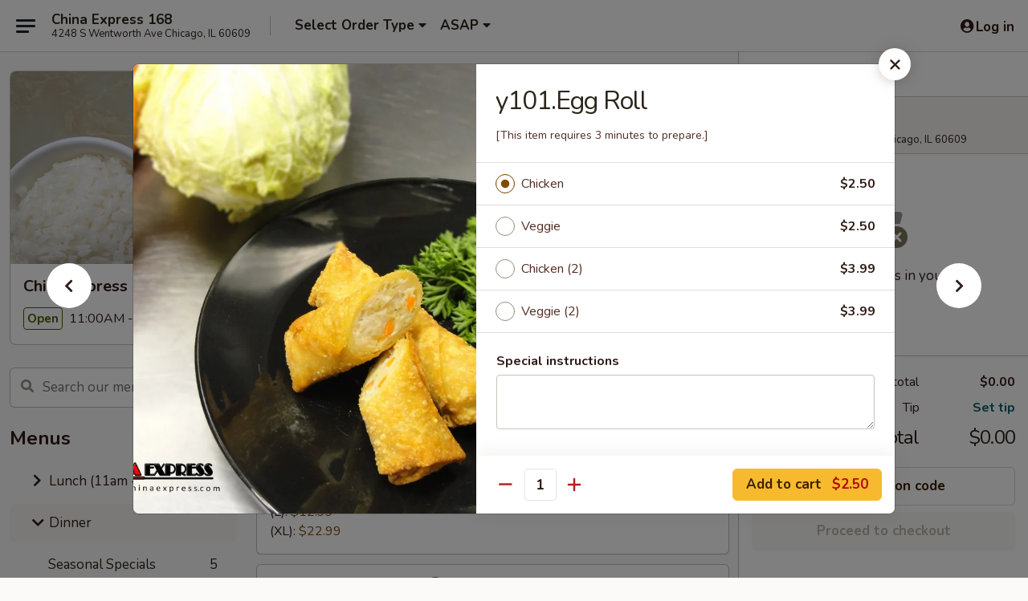

--- FILE ---
content_type: text/html; charset=UTF-8
request_url: https://www.eatchinaexpress.com/order/dinner/appetizers/y101egg-roll
body_size: 42551
content:
<!DOCTYPE html>

<html class="no-js css-scroll" lang="en">
	<head>
		<meta charset="utf-8" />
		<meta http-equiv="X-UA-Compatible" content="IE=edge,chrome=1" />

				<title>China Express 168 | y101.Egg Roll | Appetizers | Dinner</title>
		<meta name="description" content="Order online for delivery and takeout: y101.Egg Roll from China Express 168. Serving the best Chinese in Chicago, IL." />		<meta name="keywords" content="Chinese, chicken wings, vegetable, noodles" />		<meta name="viewport" content="width=device-width, initial-scale=1.0">

		<meta property="og:type" content="website">
		<meta property="og:title" content="China Express 168 | y101.Egg Roll | Appetizers | Dinner">
		<meta property="og:description" content="Order online for delivery and takeout: y101.Egg Roll from China Express 168. Serving the best Chinese in Chicago, IL.">

		<meta name="twitter:card" content="summary_large_image">
		<meta name="twitter:title" content="China Express 168 | y101.Egg Roll | Appetizers | Dinner">
		<meta name="twitter:description" content="Order online for delivery and takeout: y101.Egg Roll from China Express 168. Serving the best Chinese in Chicago, IL.">
					<meta property="og:image" content="https://imagedelivery.net/9lr8zq_Jvl7h6OFWqEi9IA/7cf180f7-da50-4680-663f-a2d2b2689800/public" />
			<meta name="twitter:image" content="https://imagedelivery.net/9lr8zq_Jvl7h6OFWqEi9IA/7cf180f7-da50-4680-663f-a2d2b2689800/public" />
		
		<meta name="apple-mobile-web-app-status-bar-style" content="black">
		<meta name="mobile-web-app-capable" content="yes">
					<link rel="canonical" href="https://www.eatchinaexpress.com/order/dinner/appetizers/y101egg-roll"/>
						<link rel="shortcut icon" href="https://imagedelivery.net/9lr8zq_Jvl7h6OFWqEi9IA/b2d03b55-829d-45e3-a8ec-ab06a98c2a00/public" type="image/png" />
			
		<link type="text/css" rel="stylesheet" href="/min/g=css4.0&amp;1768421684" />
		<link rel="stylesheet" href="//ajax.googleapis.com/ajax/libs/jqueryui/1.10.1/themes/base/minified/jquery-ui.min.css" />
		<link href='//fonts.googleapis.com/css?family=Open+Sans:400italic,400,700' rel='stylesheet' type='text/css' />
		<script src="https://kit.fontawesome.com/a4edb6363d.js" crossorigin="anonymous"></script>

		<style>
								.home_hero, .menu_hero{ background-image: url(https://imagedelivery.net/9lr8zq_Jvl7h6OFWqEi9IA/def0db70-c95f-4f2d-bba7-1ba91f924000/public); }
					@media
					(-webkit-min-device-pixel-ratio: 1.25),
					(min-resolution: 120dpi){
						/* Retina header*/
						.home_hero, .menu_hero{ background-image: url(https://imagedelivery.net/9lr8zq_Jvl7h6OFWqEi9IA/6f29b462-db32-4aff-cf40-a36cf54e7100/public); }
					}
															/*body{  } */

					
.logo img {
max-width:16rem
}

.tabs_link ul li a.active, .tabs_link ul li a.active:hover {
background:#f7b92e;
color:#000
}

.category_box .list-group .list-group-item.active.list-group-category {
background:#e4e0e0;
color:#000
}

.category_box .list-group .list-group-item.active {
background:#f7b92e;
color:#000
}		</style>

		<style type="text/css">div.menuItem_769853, li.menuItem_769853, div.menuItem_769853, li.menuItem_769853 {display:none !important;}</style><script type="text/javascript">window.UNAVAILABLE_MENU_IDS = [769853,769853]</script>
		<script type="text/javascript">
			var UrlTag = "chinaexpress";
			var template = 'defaultv4';
			var formname = 'ordering3';
			var menulink = 'https://www.eatchinaexpress.com/order/dinner';
			var checkoutlink = 'https://www.eatchinaexpress.com/checkout';
		</script>
		<script>
			/* http://writing.colin-gourlay.com/safely-using-ready-before-including-jquery/ */
			(function(w,d,u){w.readyQ=[];w.bindReadyQ=[];function p(x,y){if(x=="ready"){w.bindReadyQ.push(y);}else{w.readyQ.push(x);}};var a={ready:p,bind:p};w.$=w.jQuery=function(f){if(f===d||f===u){return a}else{p(f)}}})(window,document)
		</script>

		<script type="application/ld+json">{
    "@context": "http://schema.org",
    "@type": "Menu",
    "url": "https://www.eatchinaexpress.com/order/dinner",
    "mainEntityOfPage": "https://www.eatchinaexpress.com/order/dinner",
    "inLanguage": "English",
    "name": "Dinner",
    "hasMenuSection": [
        {
            "@type": "MenuSection",
            "url": "https://www.eatchinaexpress.com/order/dinner/appetizers",
            "name": "Appetizers",
            "hasMenuItem": [
                {
                    "@type": "MenuItem",
                    "name": "y101.Egg Roll",
                    "url": "https://www.eatchinaexpress.com/order/dinner/appetizers/y101egg-roll",
                    "image": "https://imagedelivery.net/9lr8zq_Jvl7h6OFWqEi9IA/8743f9f0-575b-487a-5f7a-9ac4a77b8b00/public"
                }
            ]
        }
    ]
}</script>
<!-- Google Tag Manager -->
<script>
	window.dataLayer = window.dataLayer || [];
	let data = {
		account: 'chinaexpress',
		context: 'direct',
		templateVersion: 4,
		rid: 0	}
		dataLayer.push(data);
	(function(w,d,s,l,i){w[l]=w[l]||[];w[l].push({'gtm.start':
		new Date().getTime(),event:'gtm.js'});var f=d.getElementsByTagName(s)[0],
		j=d.createElement(s),dl=l!='dataLayer'?'&l='+l:'';j.async=true;j.src=
		'https://www.googletagmanager.com/gtm.js?id='+i+dl;f.parentNode.insertBefore(j,f);
		})(window,document,'script','dataLayer','GTM-K9P93M');

	function gtag() { dataLayer.push(arguments); }
</script>

	
	<script>
		
		gtag('js', new Date());

		
			</script>
					<meta name="apple-itunes-app" content="app-id=1087259446">
						<link href="https://fonts.googleapis.com/css?family=Open+Sans:400,600,700|Nunito:400,700" rel="stylesheet" />
	</head>

	<body
		data-event-on:customer_registered="window.location.reload()"
		data-event-on:customer_logged_in="window.location.reload()"
		data-event-on:customer_logged_out="window.location.reload()"
	>
		<a class="skip-to-content-link" href="#main">Skip to content</a>
				<!-- Google Tag Manager (noscript) -->
		<noscript><iframe src="https://www.googletagmanager.com/ns.html?id=GTM-K9P93M" height="0" width="0" style="display:none;visibility:hidden"></iframe></noscript>
		<!-- End Google Tag Manager (noscript) -->
						<!-- wrapper starts -->
		<div class="wrapper">
			<div style="grid-area: header-announcements">
				<div id="upgradeBrowserBanner" class="alert alert-warning mb-0 rounded-0 py-4" style="display:none;">
	<div class="alert-icon"><i class="fas fa-warning" aria-hidden="true"></i></div>
	<div>
		<strong>We're sorry, but the Web browser you are using is not supported.</strong> <br/> Please upgrade your browser or try a different one to use this Website. Supported browsers include:<br/>
		<ul class="list-unstyled">
			<li class="mt-2"><a href="https://www.google.com/chrome" target="_blank" rel="noopener noreferrer" class="simple-link"><i class="fab fa-chrome"></i> Chrome</a></li>
			<li class="mt-2"><a href="https://www.mozilla.com/firefox/upgrade.html" target="_blank" rel="noopener noreferrer" class="simple-link"><i class="fab fa-firefox"></i> Firefox</a></li>
			<li class="mt-2"><a href="https://www.microsoft.com/en-us/windows/microsoft-edge" target="_blank" rel="noopener noreferrer" class="simple-link"><i class="fab fa-edge"></i> Edge</a></li>
			<li class="mt-2"><a href="http://www.apple.com/safari/" target="_blank" rel="noopener noreferrer" class="simple-link"><i class="fab fa-safari"></i> Safari</a></li>
		</ul>
	</div>
</div>
<script>
	var ua = navigator.userAgent;
	var match = ua.match(/Firefox\/([0-9]+)\./);
	var firefoxVersion = match ? parseInt(match[1]) : 1000;
	var match = ua.match(/Chrome\/([0-9]+)\./);
	var chromeVersion = match ? parseInt(match[1]) : 1000;
	var isIE = ua.indexOf('MSIE') > -1 || ua.indexOf('Trident') > -1;
	var upgradeBrowserBanner = document.getElementById('upgradeBrowserBanner');
	var isMatchesSupported = typeof(upgradeBrowserBanner.matches)!="undefined";
	var isEntriesSupported = typeof(Object.entries)!="undefined";
	//Safari version is verified with isEntriesSupported
	if (isIE || !isMatchesSupported || !isEntriesSupported || firefoxVersion <= 46 || chromeVersion <= 53) {
		upgradeBrowserBanner.style.display = 'flex';
	}
</script>				
				<!-- get closed sign if applicable. -->
				
				
							</div>

						<div class="headerAndWtype" style="grid-area: header">
				<!-- Header Starts -->
				<header class="header">
										<div class="d-flex flex-column align-items-start flex-md-row align-items-md-center">
												<div class="logo_name_alt flex-shrink-0 d-flex align-items-center align-self-stretch pe-6 pe-md-0">
							
	<button
		type="button"
		class="eds_button btn btn-outline eds_button--shape-default eds_menu_button"
		data-bs-toggle="offcanvas" data-bs-target="#side-menu" aria-controls="side-menu" aria-label="Main menu"	><span aria-hidden="true"></span> <span aria-hidden="true"></span> <span aria-hidden="true"></span></button>

	
							<div class="d-flex flex-column align-items-center mx-auto align-items-md-start mx-md-0">
								<a
									class="eds-display-text-title-xs text-truncate title-container"
									href="http://www.eatchinaexpress.com"
								>
									China Express 168								</a>

																	<span class="eds-copy-text-s-regular text-center text-md-start address-container" title="4248 S Wentworth Ave Chicago, IL 60609">
										4248 S Wentworth Ave Chicago, IL 60609									</span>
															</div>
						</div>

																			<div class="eds-display-text-title-s d-none d-md-block border-start mx-4" style="width: 0">&nbsp;</div>

							<div class="header_order_options d-flex align-items-center  w-100 p-2p5 p-md-0">
																<div class="what">
									<button
	type="button"
	class="border-0 bg-transparent text-start"
	data-bs-toggle="modal"
	data-bs-target="#modal-order-options"
	aria-expanded="false"
	style="min-height: 44px"
>
	<div class="d-flex align-items-baseline gap-2">
		<div class="otype-name-label eds-copy-text-l-bold text-truncate" style="flex: 1" data-order-type-label>
			Select Order Type		</div>

		<i class="fa fa-fw fa-caret-down"></i>
	</div>

	<div
		class="otype-picker-label otype-address-label eds-interface-text-m-regular text-truncate hidden"
	>
			</div>
</button>

<script>
	$(function() {
		var $autoCompleteInputs = $('[data-autocomplete-address]');
		if ($autoCompleteInputs && $autoCompleteInputs.length) {
			$autoCompleteInputs.each(function() {
				let $input = $(this);
				let $deliveryAddressContainer = $input.parents('.deliveryAddressContainer').first();
				$input.autocomplete({
					source   : addressAC,
					minLength: 3,
					delay    : 300,
					select   : function(event, ui) {
						$.getJSON('/' + UrlTag + '/?form=addresslookup', {
							id: ui.item.id,
						}, function(data) {
							let location = data
							if (location.address.street.endsWith('Trl')) {
								location.address.street = location.address.street.replace('Trl', 'Trail')
							}
							let autoCompleteSuccess = $input.data('autocomplete-success');
							if (autoCompleteSuccess) {
								let autoCompleteSuccessFunction = window[autoCompleteSuccess];
								if (typeof autoCompleteSuccessFunction == "function") {
									autoCompleteSuccessFunction(location);
								}
							}

							let address = location.address

							$('#add-address-city, [data-autocompleted-city]').val(address.city)
							$('#add-address-state, [data-autocompleted-state]').val(address.stateCode)
							$('#add-address-zip, [data-autocompleted-zip]').val(address.postalCode)
							$('#add-address-latitude, [data-autocompleted-latitude]').val(location.position.lat)
							$('#add-address-longitude, [data-autocompleted-longitude]').val(location.position.lng)
							let streetAddress = (address.houseNumber || '') + ' ' + (address.street || '');
							$('#street-address-1, [data-autocompleted-street-address]').val(streetAddress)
							validateAddress($deliveryAddressContainer);
						})
					},
				})
				$input.attr('autocomplete', 'street-address')
			});
		}

		// autocomplete using Address autocomplete
		// jquery autocomplete needs 2 fields: title and value
		// id holds the LocationId which can be used at a later stage to get the coordinate of the selected choice
		function addressAC(query, callback) {
			//we don't actually want to search until they've entered the street number and at least one character
			words = query.term.trim().split(' ')
			if (words.length < 2) {
				return false
			}

			$.getJSON('/' + UrlTag + '/?form=addresssuggest', { q: query.term }, function(data) {
				var addresses = data.items
				addresses = addresses.map(addr => {
					if ((addr.address.label || '').endsWith('Trl')) {
						addr.address.label = addr.address.label.replace('Trl', 'Trail')
					}
					let streetAddress = (addr.address.label || '')
					return {
						label: streetAddress,
						value: streetAddress,
						id   : addr.id,
					}
				})

				return callback(addresses)
			})
		}

				$('[data-address-from-current-loc]').on('click', function(e) {
			let $streetAddressContainer = $(this).parents('.street-address-container').first();
			let $deliveryAddressContainer = $(this).parents('.deliveryAddressContainer').first();
			e.preventDefault();
			if(navigator.geolocation) {
				navigator.geolocation.getCurrentPosition(position => {
					$.getJSON('/' + UrlTag + '/?form=addresssuggest', {
						at: position.coords.latitude + "," + position.coords.longitude
					}, function(data) {
						let location = data.items[0];
						let address = location.address
						$streetAddressContainer.find('.input-street-address').val((address.houseNumber ? address.houseNumber : '') + ' ' + (address.street ? address.street : ''));
						$('#add-address-city').val(address.city ? address.city : '');
						$('#add-address-state').val(address.state ? address.state : '');
						$('#add-address-zip').val(address.postalCode ? address.postalCode : '');
						$('#add-address-latitude').val(location.position.lat ? location.position.lat : '');
						$('#add-address-longitude').val(location.position.lng ? location.position.lng : '');
						validateAddress($deliveryAddressContainer, 0);
					});
				});
			} else {
				alert("Geolocation is not supported by this browser!");
			}
		});
	});

	function autoCompleteSuccess(location)
	{
		if (location && location.address) {
			let address = location.address

			let streetAddress = (address.houseNumber || '') + ' ' + (address.street || '');
			$.ajax({
				url: '/' + UrlTag + '/?form=saveformfields',
				data: {
					'param_full~address_s_n_255': streetAddress + ', ' + address.city + ', ' + address.state,
					'param_street~address_s_n_255': streetAddress,
					'param_city_s_n_90': address.city,
					'param_state_s_n_2': address.state,
					'param_zip~code_z_n_10': address.postalCode,
				}
			});
		}
	}
</script>
								</div>

																									<div class="when showcheck_parent">
																				<div class="ordertimetypes ">
	<button
		type="button"
		class="border-0 bg-transparent text-start loadable-content"
		data-bs-toggle="modal"
		data-bs-target="#modal-order-time"
		aria-expanded="false"
		style="min-height: 44px"
		data-change-label-to-later-date
	>
		<div class="d-flex align-items-baseline gap-2">
			<div class="eds-copy-text-l-bold text-truncate flex-fill" data-otype-time-day>
								ASAP			</div>

			<i class="fa fa-fw fa-caret-down"></i>
		</div>

		<div
			class="otype-picker-label otype-picker-time eds-interface-text-m-regular text-truncate hidden"
			data-otype-time
		>
			Later		</div>
	</button>
</div>
									</div>
															</div>
						
												<div class="position-absolute top-0 end-0 pe-2 py-2p5">
							
	<div id="login-status" >
					
	<button
		type="button"
		class="eds_button btn btn-outline eds_button--shape-default px-2 text-nowrap"
		aria-label="Log in" style="color: currentColor" data-bs-toggle="modal" data-bs-target="#login-modal"	><i
		class="eds_icon fa fa-lg fa-fw fa-user-circle d-block d-lg-none"
		style="font-family: &quot;Font Awesome 5 Pro&quot;; "	></i>

	 <div class="d-none d-lg-flex align-items-baseline gap-2">
	<i
		class="eds_icon fa fa-fw fa-user-circle"
		style="font-family: &quot;Font Awesome 5 Pro&quot;; "	></i>

	<div class="profile-container text-truncate">Log in</div></div></button>

				</div>

							</div>
					</div>

															
	<aside		data-eds-id="69714ce169c01"
		class="eds_side_menu offcanvas offcanvas-start text-dark "
		tabindex="-1"
				id="side-menu" data-event-on:menu_selected="this.dispatchEvent(new CustomEvent('eds.hide'))" data-event-on:category_selected="this.dispatchEvent(new CustomEvent('eds.hide'))"	>
		
		<div class="eds_side_menu-body offcanvas-body d-flex flex-column p-0 css-scroll">
										<div
					class="eds_side_menu-close position-absolute top-0 end-0 pt-3 pe-3 "
					style="z-index: 1"
				>
					
	<button
		type="button"
		class="eds_button btn btn-outline-secondary eds_button--shape-circle"
		data-bs-dismiss="offcanvas" data-bs-target="[data-eds-id=&quot;69714ce169c01&quot;]" aria-label="Close"	><i
		class="eds_icon fa fa-fw fa-close"
		style="font-family: &quot;Font Awesome 5 Pro&quot;; "	></i></button>

					</div>
			
			<div class="restaurant-info border-bottom border-light p-3">
							<p class="eds-display-text-title-xs mb-0 me-2 pe-4">China Express 168</p>

			<div class="eds-copy-text-s-regular me-2 pe-4">
			4248 S Wentworth Ave Chicago, IL 60609		</div>
						</div>

																	
	<div class="border-bottom border-light p-3">
					<h2 class="eds-display-text-title-m m-0 pb-3">
				Menus			</h2>
		
		
			<details
				class="eds_list eds_list--border-none" open				data-menu-id="5398"
									data-event-on:document_ready="this.open = localStorage.getItem('menu-open-5398') !== 'false'"
										onclick="localStorage.setItem('menu-open-5398', !this.open)"
							>
									<summary
						class="eds_list-item eds-copy-text-l-regular list-unstyled rounded-3 mb-1 px-3 px-lg-4 py-2p5 "
						data-event-on:category_pinned="(category) => $(this).toggleClass('active', category.menuId === '5398')"
						tabindex="0"
					>
						
	<i
		class="eds_icon fas fa-fw fa-chevron-right"
		style="font-family: &quot;Font Awesome 5 Pro&quot;; "	></i>

	 Lunch (11am - 3pm)					</summary>
				
																		
									<a
						class="eds_list-item eds-copy-text-l-regular list-unstyled rounded-3 mb-1 px-3 px-lg-4 py-2p5 ps-5 ps-lg-5 d-flex "
						data-event-on:category_pinned="(category) => $(this).toggleClass('active', category.id === '79493')"
						href="https://www.eatchinaexpress.com/order/lunch-11am-3pm/seasonal-specials"
						onclick="if (!event.ctrlKey) {
							const currentMenuIsActive = false || $(this).closest('details').find('summary').hasClass('active');
							if (currentMenuIsActive) {
								app.event.emit('category_selected', { id: '79493' });
							} else {
								app.event.emit('menu_selected', { menu_id: '5398', menu_description: &quot;&quot;, category_id: '79493' });
							}
															return false;
													}"
					>
						Seasonal Specials													<span class="ms-auto">5</span>
											</a>
									<a
						class="eds_list-item eds-copy-text-l-regular list-unstyled rounded-3 mb-1 px-3 px-lg-4 py-2p5 ps-5 ps-lg-5 d-flex "
						data-event-on:category_pinned="(category) => $(this).toggleClass('active', category.id === '61278')"
						href="https://www.eatchinaexpress.com/order/lunch-11am-3pm/appetizers"
						onclick="if (!event.ctrlKey) {
							const currentMenuIsActive = false || $(this).closest('details').find('summary').hasClass('active');
							if (currentMenuIsActive) {
								app.event.emit('category_selected', { id: '61278' });
							} else {
								app.event.emit('menu_selected', { menu_id: '5398', menu_description: &quot;&quot;, category_id: '61278' });
							}
															return false;
													}"
					>
						Appetizers													<span class="ms-auto">17</span>
											</a>
									<a
						class="eds_list-item eds-copy-text-l-regular list-unstyled rounded-3 mb-1 px-3 px-lg-4 py-2p5 ps-5 ps-lg-5 d-flex "
						data-event-on:category_pinned="(category) => $(this).toggleClass('active', category.id === '61280')"
						href="https://www.eatchinaexpress.com/order/lunch-11am-3pm/sweets"
						onclick="if (!event.ctrlKey) {
							const currentMenuIsActive = false || $(this).closest('details').find('summary').hasClass('active');
							if (currentMenuIsActive) {
								app.event.emit('category_selected', { id: '61280' });
							} else {
								app.event.emit('menu_selected', { menu_id: '5398', menu_description: &quot;&quot;, category_id: '61280' });
							}
															return false;
													}"
					>
						Sweets													<span class="ms-auto">6</span>
											</a>
									<a
						class="eds_list-item eds-copy-text-l-regular list-unstyled rounded-3 mb-1 px-3 px-lg-4 py-2p5 ps-5 ps-lg-5 d-flex "
						data-event-on:category_pinned="(category) => $(this).toggleClass('active', category.id === '61282')"
						href="https://www.eatchinaexpress.com/order/lunch-11am-3pm/soups"
						onclick="if (!event.ctrlKey) {
							const currentMenuIsActive = false || $(this).closest('details').find('summary').hasClass('active');
							if (currentMenuIsActive) {
								app.event.emit('category_selected', { id: '61282' });
							} else {
								app.event.emit('menu_selected', { menu_id: '5398', menu_description: &quot;&quot;, category_id: '61282' });
							}
															return false;
													}"
					>
						Soups													<span class="ms-auto">9</span>
											</a>
									<a
						class="eds_list-item eds-copy-text-l-regular list-unstyled rounded-3 mb-1 px-3 px-lg-4 py-2p5 ps-5 ps-lg-5 d-flex "
						data-event-on:category_pinned="(category) => $(this).toggleClass('active', category.id === '61284')"
						href="https://www.eatchinaexpress.com/order/lunch-11am-3pm/egg-foo-young"
						onclick="if (!event.ctrlKey) {
							const currentMenuIsActive = false || $(this).closest('details').find('summary').hasClass('active');
							if (currentMenuIsActive) {
								app.event.emit('category_selected', { id: '61284' });
							} else {
								app.event.emit('menu_selected', { menu_id: '5398', menu_description: &quot;&quot;, category_id: '61284' });
							}
															return false;
													}"
					>
						Egg Foo Young													<span class="ms-auto">2</span>
											</a>
									<a
						class="eds_list-item eds-copy-text-l-regular list-unstyled rounded-3 mb-1 px-3 px-lg-4 py-2p5 ps-5 ps-lg-5 d-flex "
						data-event-on:category_pinned="(category) => $(this).toggleClass('active', category.id === '61286')"
						href="https://www.eatchinaexpress.com/order/lunch-11am-3pm/fried-rice"
						onclick="if (!event.ctrlKey) {
							const currentMenuIsActive = false || $(this).closest('details').find('summary').hasClass('active');
							if (currentMenuIsActive) {
								app.event.emit('category_selected', { id: '61286' });
							} else {
								app.event.emit('menu_selected', { menu_id: '5398', menu_description: &quot;&quot;, category_id: '61286' });
							}
															return false;
													}"
					>
						Fried Rice													<span class="ms-auto">9</span>
											</a>
									<a
						class="eds_list-item eds-copy-text-l-regular list-unstyled rounded-3 mb-1 px-3 px-lg-4 py-2p5 ps-5 ps-lg-5 d-flex "
						data-event-on:category_pinned="(category) => $(this).toggleClass('active', category.id === '61303')"
						href="https://www.eatchinaexpress.com/order/lunch-11am-3pm/noodles"
						onclick="if (!event.ctrlKey) {
							const currentMenuIsActive = false || $(this).closest('details').find('summary').hasClass('active');
							if (currentMenuIsActive) {
								app.event.emit('category_selected', { id: '61303' });
							} else {
								app.event.emit('menu_selected', { menu_id: '5398', menu_description: &quot;&quot;, category_id: '61303' });
							}
															return false;
													}"
					>
						Noodles 													<span class="ms-auto">12</span>
											</a>
									<a
						class="eds_list-item eds-copy-text-l-regular list-unstyled rounded-3 mb-1 px-3 px-lg-4 py-2p5 ps-5 ps-lg-5 d-flex "
						data-event-on:category_pinned="(category) => $(this).toggleClass('active', category.id === '61304')"
						href="https://www.eatchinaexpress.com/order/lunch-11am-3pm/vegetable-vegetarian"
						onclick="if (!event.ctrlKey) {
							const currentMenuIsActive = false || $(this).closest('details').find('summary').hasClass('active');
							if (currentMenuIsActive) {
								app.event.emit('category_selected', { id: '61304' });
							} else {
								app.event.emit('menu_selected', { menu_id: '5398', menu_description: &quot;&quot;, category_id: '61304' });
							}
															return false;
													}"
					>
						Vegetable/ Vegetarian													<span class="ms-auto">27</span>
											</a>
									<a
						class="eds_list-item eds-copy-text-l-regular list-unstyled rounded-3 mb-1 px-3 px-lg-4 py-2p5 ps-5 ps-lg-5 d-flex "
						data-event-on:category_pinned="(category) => $(this).toggleClass('active', category.id === '61305')"
						href="https://www.eatchinaexpress.com/order/lunch-11am-3pm/chicken"
						onclick="if (!event.ctrlKey) {
							const currentMenuIsActive = false || $(this).closest('details').find('summary').hasClass('active');
							if (currentMenuIsActive) {
								app.event.emit('category_selected', { id: '61305' });
							} else {
								app.event.emit('menu_selected', { menu_id: '5398', menu_description: &quot;&quot;, category_id: '61305' });
							}
															return false;
													}"
					>
						Chicken													<span class="ms-auto">25</span>
											</a>
									<a
						class="eds_list-item eds-copy-text-l-regular list-unstyled rounded-3 mb-1 px-3 px-lg-4 py-2p5 ps-5 ps-lg-5 d-flex "
						data-event-on:category_pinned="(category) => $(this).toggleClass('active', category.id === '61306')"
						href="https://www.eatchinaexpress.com/order/lunch-11am-3pm/beef"
						onclick="if (!event.ctrlKey) {
							const currentMenuIsActive = false || $(this).closest('details').find('summary').hasClass('active');
							if (currentMenuIsActive) {
								app.event.emit('category_selected', { id: '61306' });
							} else {
								app.event.emit('menu_selected', { menu_id: '5398', menu_description: &quot;&quot;, category_id: '61306' });
							}
															return false;
													}"
					>
						Beef													<span class="ms-auto">17</span>
											</a>
									<a
						class="eds_list-item eds-copy-text-l-regular list-unstyled rounded-3 mb-1 px-3 px-lg-4 py-2p5 ps-5 ps-lg-5 d-flex "
						data-event-on:category_pinned="(category) => $(this).toggleClass('active', category.id === '61308')"
						href="https://www.eatchinaexpress.com/order/lunch-11am-3pm/bbq-porkhampork"
						onclick="if (!event.ctrlKey) {
							const currentMenuIsActive = false || $(this).closest('details').find('summary').hasClass('active');
							if (currentMenuIsActive) {
								app.event.emit('category_selected', { id: '61308' });
							} else {
								app.event.emit('menu_selected', { menu_id: '5398', menu_description: &quot;&quot;, category_id: '61308' });
							}
															return false;
													}"
					>
						BBQ Pork/Ham/Pork													<span class="ms-auto">4</span>
											</a>
									<a
						class="eds_list-item eds-copy-text-l-regular list-unstyled rounded-3 mb-1 px-3 px-lg-4 py-2p5 ps-5 ps-lg-5 d-flex "
						data-event-on:category_pinned="(category) => $(this).toggleClass('active', category.id === '61307')"
						href="https://www.eatchinaexpress.com/order/lunch-11am-3pm/seafood"
						onclick="if (!event.ctrlKey) {
							const currentMenuIsActive = false || $(this).closest('details').find('summary').hasClass('active');
							if (currentMenuIsActive) {
								app.event.emit('category_selected', { id: '61307' });
							} else {
								app.event.emit('menu_selected', { menu_id: '5398', menu_description: &quot;&quot;, category_id: '61307' });
							}
															return false;
													}"
					>
						Seafood													<span class="ms-auto">33</span>
											</a>
									<a
						class="eds_list-item eds-copy-text-l-regular list-unstyled rounded-3 mb-1 px-3 px-lg-4 py-2p5 ps-5 ps-lg-5 d-flex "
						data-event-on:category_pinned="(category) => $(this).toggleClass('active', category.id === '61310')"
						href="https://www.eatchinaexpress.com/order/lunch-11am-3pm/house-special"
						onclick="if (!event.ctrlKey) {
							const currentMenuIsActive = false || $(this).closest('details').find('summary').hasClass('active');
							if (currentMenuIsActive) {
								app.event.emit('category_selected', { id: '61310' });
							} else {
								app.event.emit('menu_selected', { menu_id: '5398', menu_description: &quot;&quot;, category_id: '61310' });
							}
															return false;
													}"
					>
						House Special													<span class="ms-auto">12</span>
											</a>
									<a
						class="eds_list-item eds-copy-text-l-regular list-unstyled rounded-3 mb-1 px-3 px-lg-4 py-2p5 ps-5 ps-lg-5 d-flex "
						data-event-on:category_pinned="(category) => $(this).toggleClass('active', category.id === '61309')"
						href="https://www.eatchinaexpress.com/order/lunch-11am-3pm/extra-and-sides"
						onclick="if (!event.ctrlKey) {
							const currentMenuIsActive = false || $(this).closest('details').find('summary').hasClass('active');
							if (currentMenuIsActive) {
								app.event.emit('category_selected', { id: '61309' });
							} else {
								app.event.emit('menu_selected', { menu_id: '5398', menu_description: &quot;&quot;, category_id: '61309' });
							}
															return false;
													}"
					>
						Extra and Sides													<span class="ms-auto">6</span>
											</a>
									<a
						class="eds_list-item eds-copy-text-l-regular list-unstyled rounded-3 mb-1 px-3 px-lg-4 py-2p5 ps-5 ps-lg-5 d-flex "
						data-event-on:category_pinned="(category) => $(this).toggleClass('active', category.id === '61311')"
						href="https://www.eatchinaexpress.com/order/lunch-11am-3pm/party-tray-family-dinner"
						onclick="if (!event.ctrlKey) {
							const currentMenuIsActive = false || $(this).closest('details').find('summary').hasClass('active');
							if (currentMenuIsActive) {
								app.event.emit('category_selected', { id: '61311' });
							} else {
								app.event.emit('menu_selected', { menu_id: '5398', menu_description: &quot;&quot;, category_id: '61311' });
							}
															return false;
													}"
					>
						Party Tray/ Family Dinner													<span class="ms-auto">10</span>
											</a>
									<a
						class="eds_list-item eds-copy-text-l-regular list-unstyled rounded-3 mb-1 px-3 px-lg-4 py-2p5 ps-5 ps-lg-5 d-flex "
						data-event-on:category_pinned="(category) => $(this).toggleClass('active', category.id === '57768')"
						href="https://www.eatchinaexpress.com/order/lunch-11am-3pm/lunch-special"
						onclick="if (!event.ctrlKey) {
							const currentMenuIsActive = false || $(this).closest('details').find('summary').hasClass('active');
							if (currentMenuIsActive) {
								app.event.emit('category_selected', { id: '57768' });
							} else {
								app.event.emit('menu_selected', { menu_id: '5398', menu_description: &quot;&quot;, category_id: '57768' });
							}
															return false;
													}"
					>
						Lunch Special													<span class="ms-auto">17</span>
											</a>
									<a
						class="eds_list-item eds-copy-text-l-regular list-unstyled rounded-3 mb-1 px-3 px-lg-4 py-2p5 ps-5 ps-lg-5 d-flex "
						data-event-on:category_pinned="(category) => $(this).toggleClass('active', category.id === '57774')"
						href="https://www.eatchinaexpress.com/order/lunch-11am-3pm/beverages"
						onclick="if (!event.ctrlKey) {
							const currentMenuIsActive = false || $(this).closest('details').find('summary').hasClass('active');
							if (currentMenuIsActive) {
								app.event.emit('category_selected', { id: '57774' });
							} else {
								app.event.emit('menu_selected', { menu_id: '5398', menu_description: &quot;&quot;, category_id: '57774' });
							}
															return false;
													}"
					>
						Beverages													<span class="ms-auto">11</span>
											</a>
							</details>
		
			<details
				class="eds_list eds_list--border-none" open				data-menu-id="5396"
									data-event-on:document_ready="this.open = localStorage.getItem('menu-open-5396') !== 'false'"
										onclick="localStorage.setItem('menu-open-5396', !this.open)"
							>
									<summary
						class="eds_list-item eds-copy-text-l-regular list-unstyled rounded-3 mb-1 px-3 px-lg-4 py-2p5 active"
						data-event-on:category_pinned="(category) => $(this).toggleClass('active', category.menuId === '5396')"
						tabindex="0"
					>
						
	<i
		class="eds_icon fas fa-fw fa-chevron-right"
		style="font-family: &quot;Font Awesome 5 Pro&quot;; "	></i>

	 Dinner					</summary>
				
																		
									<a
						class="eds_list-item eds-copy-text-l-regular list-unstyled rounded-3 mb-1 px-3 px-lg-4 py-2p5 ps-5 ps-lg-5 d-flex "
						data-event-on:category_pinned="(category) => $(this).toggleClass('active', category.id === '79494')"
						href="https://www.eatchinaexpress.com/order/dinner/seasonal-specials"
						onclick="if (!event.ctrlKey) {
							const currentMenuIsActive = false || $(this).closest('details').find('summary').hasClass('active');
							if (currentMenuIsActive) {
								app.event.emit('category_selected', { id: '79494' });
							} else {
								app.event.emit('menu_selected', { menu_id: '5396', menu_description: &quot;&quot;, category_id: '79494' });
							}
															return false;
													}"
					>
						Seasonal Specials													<span class="ms-auto">5</span>
											</a>
									<a
						class="eds_list-item eds-copy-text-l-regular list-unstyled rounded-3 mb-1 px-3 px-lg-4 py-2p5 ps-5 ps-lg-5 d-flex active"
						data-event-on:category_pinned="(category) => $(this).toggleClass('active', category.id === '57721')"
						href="https://www.eatchinaexpress.com/order/dinner/appetizers"
						onclick="if (!event.ctrlKey) {
							const currentMenuIsActive = false || $(this).closest('details').find('summary').hasClass('active');
							if (currentMenuIsActive) {
								app.event.emit('category_selected', { id: '57721' });
							} else {
								app.event.emit('menu_selected', { menu_id: '5396', menu_description: &quot;&quot;, category_id: '57721' });
							}
															return false;
													}"
					>
						Appetizers													<span class="ms-auto">17</span>
											</a>
									<a
						class="eds_list-item eds-copy-text-l-regular list-unstyled rounded-3 mb-1 px-3 px-lg-4 py-2p5 ps-5 ps-lg-5 d-flex "
						data-event-on:category_pinned="(category) => $(this).toggleClass('active', category.id === '57722')"
						href="https://www.eatchinaexpress.com/order/dinner/sweets"
						onclick="if (!event.ctrlKey) {
							const currentMenuIsActive = false || $(this).closest('details').find('summary').hasClass('active');
							if (currentMenuIsActive) {
								app.event.emit('category_selected', { id: '57722' });
							} else {
								app.event.emit('menu_selected', { menu_id: '5396', menu_description: &quot;&quot;, category_id: '57722' });
							}
															return false;
													}"
					>
						Sweets													<span class="ms-auto">6</span>
											</a>
									<a
						class="eds_list-item eds-copy-text-l-regular list-unstyled rounded-3 mb-1 px-3 px-lg-4 py-2p5 ps-5 ps-lg-5 d-flex "
						data-event-on:category_pinned="(category) => $(this).toggleClass('active', category.id === '57723')"
						href="https://www.eatchinaexpress.com/order/dinner/soups"
						onclick="if (!event.ctrlKey) {
							const currentMenuIsActive = false || $(this).closest('details').find('summary').hasClass('active');
							if (currentMenuIsActive) {
								app.event.emit('category_selected', { id: '57723' });
							} else {
								app.event.emit('menu_selected', { menu_id: '5396', menu_description: &quot;&quot;, category_id: '57723' });
							}
															return false;
													}"
					>
						Soups													<span class="ms-auto">9</span>
											</a>
									<a
						class="eds_list-item eds-copy-text-l-regular list-unstyled rounded-3 mb-1 px-3 px-lg-4 py-2p5 ps-5 ps-lg-5 d-flex "
						data-event-on:category_pinned="(category) => $(this).toggleClass('active', category.id === '57725')"
						href="https://www.eatchinaexpress.com/order/dinner/egg-foo-young"
						onclick="if (!event.ctrlKey) {
							const currentMenuIsActive = false || $(this).closest('details').find('summary').hasClass('active');
							if (currentMenuIsActive) {
								app.event.emit('category_selected', { id: '57725' });
							} else {
								app.event.emit('menu_selected', { menu_id: '5396', menu_description: &quot;&quot;, category_id: '57725' });
							}
															return false;
													}"
					>
						Egg Foo Young													<span class="ms-auto">2</span>
											</a>
									<a
						class="eds_list-item eds-copy-text-l-regular list-unstyled rounded-3 mb-1 px-3 px-lg-4 py-2p5 ps-5 ps-lg-5 d-flex "
						data-event-on:category_pinned="(category) => $(this).toggleClass('active', category.id === '57726')"
						href="https://www.eatchinaexpress.com/order/dinner/fried-rice"
						onclick="if (!event.ctrlKey) {
							const currentMenuIsActive = false || $(this).closest('details').find('summary').hasClass('active');
							if (currentMenuIsActive) {
								app.event.emit('category_selected', { id: '57726' });
							} else {
								app.event.emit('menu_selected', { menu_id: '5396', menu_description: &quot;&quot;, category_id: '57726' });
							}
															return false;
													}"
					>
						Fried Rice													<span class="ms-auto">9</span>
											</a>
									<a
						class="eds_list-item eds-copy-text-l-regular list-unstyled rounded-3 mb-1 px-3 px-lg-4 py-2p5 ps-5 ps-lg-5 d-flex "
						data-event-on:category_pinned="(category) => $(this).toggleClass('active', category.id === '57728')"
						href="https://www.eatchinaexpress.com/order/dinner/noodles"
						onclick="if (!event.ctrlKey) {
							const currentMenuIsActive = false || $(this).closest('details').find('summary').hasClass('active');
							if (currentMenuIsActive) {
								app.event.emit('category_selected', { id: '57728' });
							} else {
								app.event.emit('menu_selected', { menu_id: '5396', menu_description: &quot;&quot;, category_id: '57728' });
							}
															return false;
													}"
					>
						Noodles 													<span class="ms-auto">12</span>
											</a>
									<a
						class="eds_list-item eds-copy-text-l-regular list-unstyled rounded-3 mb-1 px-3 px-lg-4 py-2p5 ps-5 ps-lg-5 d-flex "
						data-event-on:category_pinned="(category) => $(this).toggleClass('active', category.id === '57727')"
						href="https://www.eatchinaexpress.com/order/dinner/vegetable-vegetarian"
						onclick="if (!event.ctrlKey) {
							const currentMenuIsActive = false || $(this).closest('details').find('summary').hasClass('active');
							if (currentMenuIsActive) {
								app.event.emit('category_selected', { id: '57727' });
							} else {
								app.event.emit('menu_selected', { menu_id: '5396', menu_description: &quot;&quot;, category_id: '57727' });
							}
															return false;
													}"
					>
						Vegetable/ Vegetarian													<span class="ms-auto">27</span>
											</a>
									<a
						class="eds_list-item eds-copy-text-l-regular list-unstyled rounded-3 mb-1 px-3 px-lg-4 py-2p5 ps-5 ps-lg-5 d-flex "
						data-event-on:category_pinned="(category) => $(this).toggleClass('active', category.id === '57729')"
						href="https://www.eatchinaexpress.com/order/dinner/chicken"
						onclick="if (!event.ctrlKey) {
							const currentMenuIsActive = false || $(this).closest('details').find('summary').hasClass('active');
							if (currentMenuIsActive) {
								app.event.emit('category_selected', { id: '57729' });
							} else {
								app.event.emit('menu_selected', { menu_id: '5396', menu_description: &quot;&quot;, category_id: '57729' });
							}
															return false;
													}"
					>
						Chicken													<span class="ms-auto">25</span>
											</a>
									<a
						class="eds_list-item eds-copy-text-l-regular list-unstyled rounded-3 mb-1 px-3 px-lg-4 py-2p5 ps-5 ps-lg-5 d-flex "
						data-event-on:category_pinned="(category) => $(this).toggleClass('active', category.id === '57730')"
						href="https://www.eatchinaexpress.com/order/dinner/beef"
						onclick="if (!event.ctrlKey) {
							const currentMenuIsActive = false || $(this).closest('details').find('summary').hasClass('active');
							if (currentMenuIsActive) {
								app.event.emit('category_selected', { id: '57730' });
							} else {
								app.event.emit('menu_selected', { menu_id: '5396', menu_description: &quot;&quot;, category_id: '57730' });
							}
															return false;
													}"
					>
						Beef													<span class="ms-auto">17</span>
											</a>
									<a
						class="eds_list-item eds-copy-text-l-regular list-unstyled rounded-3 mb-1 px-3 px-lg-4 py-2p5 ps-5 ps-lg-5 d-flex "
						data-event-on:category_pinned="(category) => $(this).toggleClass('active', category.id === '57731')"
						href="https://www.eatchinaexpress.com/order/dinner/bbq-porkhampork"
						onclick="if (!event.ctrlKey) {
							const currentMenuIsActive = false || $(this).closest('details').find('summary').hasClass('active');
							if (currentMenuIsActive) {
								app.event.emit('category_selected', { id: '57731' });
							} else {
								app.event.emit('menu_selected', { menu_id: '5396', menu_description: &quot;&quot;, category_id: '57731' });
							}
															return false;
													}"
					>
						BBQ Pork/Ham/Pork													<span class="ms-auto">4</span>
											</a>
									<a
						class="eds_list-item eds-copy-text-l-regular list-unstyled rounded-3 mb-1 px-3 px-lg-4 py-2p5 ps-5 ps-lg-5 d-flex "
						data-event-on:category_pinned="(category) => $(this).toggleClass('active', category.id === '57732')"
						href="https://www.eatchinaexpress.com/order/dinner/seafood"
						onclick="if (!event.ctrlKey) {
							const currentMenuIsActive = false || $(this).closest('details').find('summary').hasClass('active');
							if (currentMenuIsActive) {
								app.event.emit('category_selected', { id: '57732' });
							} else {
								app.event.emit('menu_selected', { menu_id: '5396', menu_description: &quot;&quot;, category_id: '57732' });
							}
															return false;
													}"
					>
						Seafood													<span class="ms-auto">33</span>
											</a>
									<a
						class="eds_list-item eds-copy-text-l-regular list-unstyled rounded-3 mb-1 px-3 px-lg-4 py-2p5 ps-5 ps-lg-5 d-flex "
						data-event-on:category_pinned="(category) => $(this).toggleClass('active', category.id === '57733')"
						href="https://www.eatchinaexpress.com/order/dinner/house-special"
						onclick="if (!event.ctrlKey) {
							const currentMenuIsActive = false || $(this).closest('details').find('summary').hasClass('active');
							if (currentMenuIsActive) {
								app.event.emit('category_selected', { id: '57733' });
							} else {
								app.event.emit('menu_selected', { menu_id: '5396', menu_description: &quot;&quot;, category_id: '57733' });
							}
															return false;
													}"
					>
						House Special													<span class="ms-auto">12</span>
											</a>
									<a
						class="eds_list-item eds-copy-text-l-regular list-unstyled rounded-3 mb-1 px-3 px-lg-4 py-2p5 ps-5 ps-lg-5 d-flex "
						data-event-on:category_pinned="(category) => $(this).toggleClass('active', category.id === '57734')"
						href="https://www.eatchinaexpress.com/order/dinner/extra-and-sides"
						onclick="if (!event.ctrlKey) {
							const currentMenuIsActive = false || $(this).closest('details').find('summary').hasClass('active');
							if (currentMenuIsActive) {
								app.event.emit('category_selected', { id: '57734' });
							} else {
								app.event.emit('menu_selected', { menu_id: '5396', menu_description: &quot;&quot;, category_id: '57734' });
							}
															return false;
													}"
					>
						Extra and Sides													<span class="ms-auto">6</span>
											</a>
									<a
						class="eds_list-item eds-copy-text-l-regular list-unstyled rounded-3 mb-1 px-3 px-lg-4 py-2p5 ps-5 ps-lg-5 d-flex "
						data-event-on:category_pinned="(category) => $(this).toggleClass('active', category.id === '57735')"
						href="https://www.eatchinaexpress.com/order/dinner/party-tray-family-dinner"
						onclick="if (!event.ctrlKey) {
							const currentMenuIsActive = false || $(this).closest('details').find('summary').hasClass('active');
							if (currentMenuIsActive) {
								app.event.emit('category_selected', { id: '57735' });
							} else {
								app.event.emit('menu_selected', { menu_id: '5396', menu_description: &quot;&quot;, category_id: '57735' });
							}
															return false;
													}"
					>
						Party Tray/ Family Dinner													<span class="ms-auto">10</span>
											</a>
									<a
						class="eds_list-item eds-copy-text-l-regular list-unstyled rounded-3 mb-1 px-3 px-lg-4 py-2p5 ps-5 ps-lg-5 d-flex "
						data-event-on:category_pinned="(category) => $(this).toggleClass('active', category.id === '61302')"
						href="https://www.eatchinaexpress.com/order/dinner/dinner-special"
						onclick="if (!event.ctrlKey) {
							const currentMenuIsActive = false || $(this).closest('details').find('summary').hasClass('active');
							if (currentMenuIsActive) {
								app.event.emit('category_selected', { id: '61302' });
							} else {
								app.event.emit('menu_selected', { menu_id: '5396', menu_description: &quot;&quot;, category_id: '61302' });
							}
															return false;
													}"
					>
						Dinner Special													<span class="ms-auto">17</span>
											</a>
									<a
						class="eds_list-item eds-copy-text-l-regular list-unstyled rounded-3 mb-1 px-3 px-lg-4 py-2p5 ps-5 ps-lg-5 d-flex "
						data-event-on:category_pinned="(category) => $(this).toggleClass('active', category.id === '57724')"
						href="https://www.eatchinaexpress.com/order/dinner/beverages"
						onclick="if (!event.ctrlKey) {
							const currentMenuIsActive = false || $(this).closest('details').find('summary').hasClass('active');
							if (currentMenuIsActive) {
								app.event.emit('category_selected', { id: '57724' });
							} else {
								app.event.emit('menu_selected', { menu_id: '5396', menu_description: &quot;&quot;, category_id: '57724' });
							}
															return false;
													}"
					>
						Beverages													<span class="ms-auto">11</span>
											</a>
							</details>
		
			</div>

						
																	<nav>
							<ul class="eds_list eds_list--border-none border-bottom">
	<li class="eds_list-item">
		<a class="d-block p-3 " href="http://www.eatchinaexpress.com">
			Home		</a>
	</li>

		
					<li class="eds_list-item">
					<a class="d-block p-3" href="http://www.fivestars.com/business/IL/Chicago/Casual-Dining/-1-ChinaExpress/599a80606fdd44118fe3c2733d96d57c/" >
						FiveStars					</a>
				</li>
							<li class="eds_list-item">
					<a class="d-block p-3" href="https://www.facebook.com/chinaExpress168" >
						Facebook					</a>
				</li>
							<li class="eds_list-item">
					<a class="d-block p-3" href="https://www.twitter.com/chinaexpress168" >
						Twitter					</a>
				</li>
			
			<li class="eds_list-item">
			<a class="d-block p-3 " href="https://www.eatchinaexpress.com/locationinfo">
				Location &amp; Hours			</a>
		</li>
	
	<li class="eds_list-item">
		<a class="d-block p-3 " href="https://www.eatchinaexpress.com/contact">
			Contact
		</a>
	</li>
</ul>
						</nav>

												<div class="eds-copy-text-s-regular p-3 d-lg-none">
								<ul class="list-unstyled">
					<li><a href="https://geo.itunes.apple.com/ca/app/id1087259446?mt=8"><img src="/web/default4.0/images/appstore.svg" alt="Apple App Store"></a></li>
					</ul>

<ul class="list-unstyled d-flex gap-2">
						<li><a href="https://www.facebook.com/chinaExpress168" target="new" aria-label="Opens in new tab" title="Opens in new tab" class="icon" title="Facebook"><i class="fab fa-facebook"></i><span class="sr-only">Facebook</span></a></li>
									<li><a href="https://www.twitter.com/chinaexpress168" target="new" aria-label="Opens in new tab" title="Opens in new tab" class="icon" title="Twitter"><i class="fab fa-twitter"></i><span class="sr-only">Twitter</span></a></li>
									<li><a href="https://www.tripadvisor.com/Restaurant_Review-g35805-d4201907-Reviews-China_Express-Chicago_Illinois.html" target="new" aria-label="Opens in new tab" title="Opens in new tab" class="icon" title="TripAdvisor"><i class="fak fa-tripadvisor"></i><span class="sr-only">TripAdvisor</span></a></li>
									<li><a href="http://www.instagram.com/chinaexpress168" target="new" aria-label="Opens in new tab" title="Opens in new tab" class="icon" title="Instagram"><i class="fab fa-instagram"></i><span class="sr-only">Instagram</span></a></li>
				</ul>

<div>&copy; 2026 Online Ordering by <a href="https://www.ehungry.com" target="_blank" title="Opens in new tab" aria-label="Opens in new tab">eHungry</a></div>

<ul class="list-unstyled mb-0 pt-3">
	<li><a href="https://www.eatchinaexpress.com/reportbug">Technical Support</a></li>
	<li><a href="https://www.eatchinaexpress.com/privacy">Privacy Policy</a></li>
	<li><a href="https://www.eatchinaexpress.com/tos">Terms of Service</a></li>
	<li><a href="https://www.eatchinaexpress.com/accessibility">Accessibility</a></li>
</ul>

This site is protected by reCAPTCHA and the Google <a href="https://policies.google.com/privacy">Privacy Policy</a> and <a href="https://policies.google.com/terms">Terms of Service</a> apply.
						</div>		</div>

		<script>
		{
			const container = document.querySelector('[data-eds-id="69714ce169c01"]');

						['show', 'hide', 'toggle', 'dispose'].forEach((eventName) => {
				container.addEventListener(`eds.${eventName}`, (e) => {
					bootstrap.Offcanvas.getOrCreateInstance(container)[eventName](
						...(Array.isArray(e.detail) ? e.detail : [e.detail])
					);
				});
			});
		}
		</script>
	</aside>

					</header>
			</div>

										<div class="container p-0" style="grid-area: hero">
					<section class="hero">
												<div class="menu_hero backbgbox position-relative" role="img" aria-label="Image of food offered at the restaurant">
									<div class="logo">
		<a class="logo-image" href="http://www.eatchinaexpress.com">
			<img
				src="https://imagedelivery.net/9lr8zq_Jvl7h6OFWqEi9IA/7cf180f7-da50-4680-663f-a2d2b2689800/public"
								alt="Home"
			/>
		</a>
	</div>
						</div>

													<div class="p-3">
								<div class="pb-1">
									<h1 role="heading" aria-level="2" class="eds-display-text-title-s m-0 p-0">China Express 168</h1>
																	</div>

								<div class="d-sm-flex align-items-baseline">
																			<div class="mt-2">
											
	<span
		class="eds_label eds_label--variant-success eds-interface-text-m-bold me-1 text-nowrap"
			>
		Open	</span>

	11:00AM - 10:00PM										</div>
									
									<div class="d-flex gap-2 ms-sm-auto mt-2">
																					
					<a
				class="eds_button btn btn-outline-secondary btn-sm col text-nowrap"
				href="https://www.eatchinaexpress.com/locationinfo?lid=4056"
							>
				
	<i
		class="eds_icon fa fa-fw fa-info-circle"
		style="font-family: &quot;Font Awesome 5 Pro&quot;; "	></i>

	 Store info			</a>
		
												
										
																			</div>
								</div>
							</div>
											</section>
				</div>
			
						
										<div
					class="fixed_submit d-lg-none hidden pwa-pb-md-down"
					data-event-on:cart_updated="({ items }) => $(this).toggleClass('hidden', !items)"
				>
					<div
						data-async-on-event="order_type_updated, cart_updated"
						data-async-action="https://www.eatchinaexpress.com//ajax/?form=minimum_order_value_warning&component=add_more"
						data-async-method="get"
					>
											</div>

					<div class="p-3">
						<button class="btn btn-primary btn-lg w-100" onclick="app.event.emit('show_cart')">
							View cart							<span
								class="eds-interface-text-m-regular"
								data-event-on:cart_updated="({ items, subtotal }) => {
									$(this).text(`(${items} ${items === 1 ? 'item' : 'items'}, ${subtotal})`);
								}"
							>
								(0 items, $0.00)
							</span>
						</button>
					</div>
				</div>
			
									<!-- Header ends -->
<main class="main_content menucategory_page pb-5" id="main">
	<div class="container">
		
		<div class="row menu_wrapper menu_category_wrapper ">
			<section class="col-xl-4 d-none d-xl-block">
				
				<div id="location-menu" data-event-on:menu_items_loaded="$(this).stickySidebar('updateSticky')">
					
		<form
			method="GET"
			role="search"
			action="https://www.eatchinaexpress.com/search"
			class="d-none d-xl-block mb-4"			novalidate
			onsubmit="if (!this.checkValidity()) event.preventDefault()"
		>
			<div class="position-relative">
				
	<label
		data-eds-id="69714ce16a8f8"
		class="eds_formfield eds_formfield--size-large eds_formfield--variant-primary eds-copy-text-m-regular w-100"
		class="w-100"	>
		
		<div class="position-relative d-flex flex-column">
							<div class="eds_formfield-error eds-interface-text-m-bold" style="order: 1000"></div>
			
							<div class="eds_formfield-icon">
					<i
		class="eds_icon fa fa-fw fa-search"
		style="font-family: &quot;Font Awesome 5 Pro&quot;; "	></i>				</div>
										<input
					type="search"
					class="eds-copy-text-l-regular  "
										placeholder="Search our menu" name="search" autocomplete="off" spellcheck="false" value="" required aria-label="Search our menu" style="padding-right: 4.5rem; padding-left: 2.5rem;"				/>

				
							
			
	<i
		class="eds_icon fa fa-fw eds_formfield-validation"
		style="font-family: &quot;Font Awesome 5 Pro&quot;; "	></i>

	
					</div>

		
		<script>
		{
			const container = document.querySelector('[data-eds-id="69714ce16a8f8"]');
			const input = container.querySelector('input, textarea, select');
			const error = container.querySelector('.eds_formfield-error');

			
						input.addEventListener('eds.validation.reset', () => {
				input.removeAttribute('data-validation');
				input.setCustomValidity('');
				error.innerHTML = '';
			});

						input.addEventListener('eds.validation.hide', () => {
				input.removeAttribute('data-validation');
			});

						input.addEventListener('eds.validation.success', (e) => {
				input.setCustomValidity('');
				input.setAttribute('data-validation', '');
				error.innerHTML = '';
			});

						input.addEventListener('eds.validation.warning', (e) => {
				input.setCustomValidity('');
				input.setAttribute('data-validation', '');
				error.innerHTML = e.detail;
			});

						input.addEventListener('eds.validation.error', (e) => {
				input.setCustomValidity(e.detail);
				input.checkValidity(); 				input.setAttribute('data-validation', '');
			});

			input.addEventListener('invalid', (e) => {
				error.innerHTML = input.validationMessage;
			});

								}
		</script>
	</label>

	
				<div class="position-absolute top-0 end-0">
					
	<button
		type="submit"
		class="eds_button btn btn-outline-secondary btn-sm eds_button--shape-default align-self-baseline rounded-0 rounded-end px-2"
		style="height: 50px; --bs-border-radius: 6px"	>Search</button>

					</div>
			</div>
		</form>

												
	<div >
					<h2 class="eds-display-text-title-m m-0 pb-3">
				Menus			</h2>
		
		
			<details
				class="eds_list eds_list--border-none" 				data-menu-id="5398"
							>
									<summary
						class="eds_list-item eds-copy-text-l-regular list-unstyled rounded-3 mb-1 px-3 px-lg-4 py-2p5 "
						data-event-on:category_pinned="(category) => $(this).toggleClass('active', category.menuId === '5398')"
						tabindex="0"
					>
						
	<i
		class="eds_icon fas fa-fw fa-chevron-right"
		style="font-family: &quot;Font Awesome 5 Pro&quot;; "	></i>

	 Lunch (11am - 3pm)					</summary>
				
																		
									<a
						class="eds_list-item eds-copy-text-l-regular list-unstyled rounded-3 mb-1 px-3 px-lg-4 py-2p5 ps-5 ps-lg-5 d-flex "
						data-event-on:category_pinned="(category) => $(this).toggleClass('active', category.id === '79493')"
						href="https://www.eatchinaexpress.com/order/lunch-11am-3pm/seasonal-specials"
						onclick="if (!event.ctrlKey) {
							const currentMenuIsActive = false || $(this).closest('details').find('summary').hasClass('active');
							if (currentMenuIsActive) {
								app.event.emit('category_selected', { id: '79493' });
							} else {
								app.event.emit('menu_selected', { menu_id: '5398', menu_description: &quot;&quot;, category_id: '79493' });
							}
															return false;
													}"
					>
						Seasonal Specials													<span class="ms-auto">5</span>
											</a>
									<a
						class="eds_list-item eds-copy-text-l-regular list-unstyled rounded-3 mb-1 px-3 px-lg-4 py-2p5 ps-5 ps-lg-5 d-flex "
						data-event-on:category_pinned="(category) => $(this).toggleClass('active', category.id === '61278')"
						href="https://www.eatchinaexpress.com/order/lunch-11am-3pm/appetizers"
						onclick="if (!event.ctrlKey) {
							const currentMenuIsActive = false || $(this).closest('details').find('summary').hasClass('active');
							if (currentMenuIsActive) {
								app.event.emit('category_selected', { id: '61278' });
							} else {
								app.event.emit('menu_selected', { menu_id: '5398', menu_description: &quot;&quot;, category_id: '61278' });
							}
															return false;
													}"
					>
						Appetizers													<span class="ms-auto">17</span>
											</a>
									<a
						class="eds_list-item eds-copy-text-l-regular list-unstyled rounded-3 mb-1 px-3 px-lg-4 py-2p5 ps-5 ps-lg-5 d-flex "
						data-event-on:category_pinned="(category) => $(this).toggleClass('active', category.id === '61280')"
						href="https://www.eatchinaexpress.com/order/lunch-11am-3pm/sweets"
						onclick="if (!event.ctrlKey) {
							const currentMenuIsActive = false || $(this).closest('details').find('summary').hasClass('active');
							if (currentMenuIsActive) {
								app.event.emit('category_selected', { id: '61280' });
							} else {
								app.event.emit('menu_selected', { menu_id: '5398', menu_description: &quot;&quot;, category_id: '61280' });
							}
															return false;
													}"
					>
						Sweets													<span class="ms-auto">6</span>
											</a>
									<a
						class="eds_list-item eds-copy-text-l-regular list-unstyled rounded-3 mb-1 px-3 px-lg-4 py-2p5 ps-5 ps-lg-5 d-flex "
						data-event-on:category_pinned="(category) => $(this).toggleClass('active', category.id === '61282')"
						href="https://www.eatchinaexpress.com/order/lunch-11am-3pm/soups"
						onclick="if (!event.ctrlKey) {
							const currentMenuIsActive = false || $(this).closest('details').find('summary').hasClass('active');
							if (currentMenuIsActive) {
								app.event.emit('category_selected', { id: '61282' });
							} else {
								app.event.emit('menu_selected', { menu_id: '5398', menu_description: &quot;&quot;, category_id: '61282' });
							}
															return false;
													}"
					>
						Soups													<span class="ms-auto">9</span>
											</a>
									<a
						class="eds_list-item eds-copy-text-l-regular list-unstyled rounded-3 mb-1 px-3 px-lg-4 py-2p5 ps-5 ps-lg-5 d-flex "
						data-event-on:category_pinned="(category) => $(this).toggleClass('active', category.id === '61284')"
						href="https://www.eatchinaexpress.com/order/lunch-11am-3pm/egg-foo-young"
						onclick="if (!event.ctrlKey) {
							const currentMenuIsActive = false || $(this).closest('details').find('summary').hasClass('active');
							if (currentMenuIsActive) {
								app.event.emit('category_selected', { id: '61284' });
							} else {
								app.event.emit('menu_selected', { menu_id: '5398', menu_description: &quot;&quot;, category_id: '61284' });
							}
															return false;
													}"
					>
						Egg Foo Young													<span class="ms-auto">2</span>
											</a>
									<a
						class="eds_list-item eds-copy-text-l-regular list-unstyled rounded-3 mb-1 px-3 px-lg-4 py-2p5 ps-5 ps-lg-5 d-flex "
						data-event-on:category_pinned="(category) => $(this).toggleClass('active', category.id === '61286')"
						href="https://www.eatchinaexpress.com/order/lunch-11am-3pm/fried-rice"
						onclick="if (!event.ctrlKey) {
							const currentMenuIsActive = false || $(this).closest('details').find('summary').hasClass('active');
							if (currentMenuIsActive) {
								app.event.emit('category_selected', { id: '61286' });
							} else {
								app.event.emit('menu_selected', { menu_id: '5398', menu_description: &quot;&quot;, category_id: '61286' });
							}
															return false;
													}"
					>
						Fried Rice													<span class="ms-auto">9</span>
											</a>
									<a
						class="eds_list-item eds-copy-text-l-regular list-unstyled rounded-3 mb-1 px-3 px-lg-4 py-2p5 ps-5 ps-lg-5 d-flex "
						data-event-on:category_pinned="(category) => $(this).toggleClass('active', category.id === '61303')"
						href="https://www.eatchinaexpress.com/order/lunch-11am-3pm/noodles"
						onclick="if (!event.ctrlKey) {
							const currentMenuIsActive = false || $(this).closest('details').find('summary').hasClass('active');
							if (currentMenuIsActive) {
								app.event.emit('category_selected', { id: '61303' });
							} else {
								app.event.emit('menu_selected', { menu_id: '5398', menu_description: &quot;&quot;, category_id: '61303' });
							}
															return false;
													}"
					>
						Noodles 													<span class="ms-auto">12</span>
											</a>
									<a
						class="eds_list-item eds-copy-text-l-regular list-unstyled rounded-3 mb-1 px-3 px-lg-4 py-2p5 ps-5 ps-lg-5 d-flex "
						data-event-on:category_pinned="(category) => $(this).toggleClass('active', category.id === '61304')"
						href="https://www.eatchinaexpress.com/order/lunch-11am-3pm/vegetable-vegetarian"
						onclick="if (!event.ctrlKey) {
							const currentMenuIsActive = false || $(this).closest('details').find('summary').hasClass('active');
							if (currentMenuIsActive) {
								app.event.emit('category_selected', { id: '61304' });
							} else {
								app.event.emit('menu_selected', { menu_id: '5398', menu_description: &quot;&quot;, category_id: '61304' });
							}
															return false;
													}"
					>
						Vegetable/ Vegetarian													<span class="ms-auto">27</span>
											</a>
									<a
						class="eds_list-item eds-copy-text-l-regular list-unstyled rounded-3 mb-1 px-3 px-lg-4 py-2p5 ps-5 ps-lg-5 d-flex "
						data-event-on:category_pinned="(category) => $(this).toggleClass('active', category.id === '61305')"
						href="https://www.eatchinaexpress.com/order/lunch-11am-3pm/chicken"
						onclick="if (!event.ctrlKey) {
							const currentMenuIsActive = false || $(this).closest('details').find('summary').hasClass('active');
							if (currentMenuIsActive) {
								app.event.emit('category_selected', { id: '61305' });
							} else {
								app.event.emit('menu_selected', { menu_id: '5398', menu_description: &quot;&quot;, category_id: '61305' });
							}
															return false;
													}"
					>
						Chicken													<span class="ms-auto">25</span>
											</a>
									<a
						class="eds_list-item eds-copy-text-l-regular list-unstyled rounded-3 mb-1 px-3 px-lg-4 py-2p5 ps-5 ps-lg-5 d-flex "
						data-event-on:category_pinned="(category) => $(this).toggleClass('active', category.id === '61306')"
						href="https://www.eatchinaexpress.com/order/lunch-11am-3pm/beef"
						onclick="if (!event.ctrlKey) {
							const currentMenuIsActive = false || $(this).closest('details').find('summary').hasClass('active');
							if (currentMenuIsActive) {
								app.event.emit('category_selected', { id: '61306' });
							} else {
								app.event.emit('menu_selected', { menu_id: '5398', menu_description: &quot;&quot;, category_id: '61306' });
							}
															return false;
													}"
					>
						Beef													<span class="ms-auto">17</span>
											</a>
									<a
						class="eds_list-item eds-copy-text-l-regular list-unstyled rounded-3 mb-1 px-3 px-lg-4 py-2p5 ps-5 ps-lg-5 d-flex "
						data-event-on:category_pinned="(category) => $(this).toggleClass('active', category.id === '61308')"
						href="https://www.eatchinaexpress.com/order/lunch-11am-3pm/bbq-porkhampork"
						onclick="if (!event.ctrlKey) {
							const currentMenuIsActive = false || $(this).closest('details').find('summary').hasClass('active');
							if (currentMenuIsActive) {
								app.event.emit('category_selected', { id: '61308' });
							} else {
								app.event.emit('menu_selected', { menu_id: '5398', menu_description: &quot;&quot;, category_id: '61308' });
							}
															return false;
													}"
					>
						BBQ Pork/Ham/Pork													<span class="ms-auto">4</span>
											</a>
									<a
						class="eds_list-item eds-copy-text-l-regular list-unstyled rounded-3 mb-1 px-3 px-lg-4 py-2p5 ps-5 ps-lg-5 d-flex "
						data-event-on:category_pinned="(category) => $(this).toggleClass('active', category.id === '61307')"
						href="https://www.eatchinaexpress.com/order/lunch-11am-3pm/seafood"
						onclick="if (!event.ctrlKey) {
							const currentMenuIsActive = false || $(this).closest('details').find('summary').hasClass('active');
							if (currentMenuIsActive) {
								app.event.emit('category_selected', { id: '61307' });
							} else {
								app.event.emit('menu_selected', { menu_id: '5398', menu_description: &quot;&quot;, category_id: '61307' });
							}
															return false;
													}"
					>
						Seafood													<span class="ms-auto">33</span>
											</a>
									<a
						class="eds_list-item eds-copy-text-l-regular list-unstyled rounded-3 mb-1 px-3 px-lg-4 py-2p5 ps-5 ps-lg-5 d-flex "
						data-event-on:category_pinned="(category) => $(this).toggleClass('active', category.id === '61310')"
						href="https://www.eatchinaexpress.com/order/lunch-11am-3pm/house-special"
						onclick="if (!event.ctrlKey) {
							const currentMenuIsActive = false || $(this).closest('details').find('summary').hasClass('active');
							if (currentMenuIsActive) {
								app.event.emit('category_selected', { id: '61310' });
							} else {
								app.event.emit('menu_selected', { menu_id: '5398', menu_description: &quot;&quot;, category_id: '61310' });
							}
															return false;
													}"
					>
						House Special													<span class="ms-auto">12</span>
											</a>
									<a
						class="eds_list-item eds-copy-text-l-regular list-unstyled rounded-3 mb-1 px-3 px-lg-4 py-2p5 ps-5 ps-lg-5 d-flex "
						data-event-on:category_pinned="(category) => $(this).toggleClass('active', category.id === '61309')"
						href="https://www.eatchinaexpress.com/order/lunch-11am-3pm/extra-and-sides"
						onclick="if (!event.ctrlKey) {
							const currentMenuIsActive = false || $(this).closest('details').find('summary').hasClass('active');
							if (currentMenuIsActive) {
								app.event.emit('category_selected', { id: '61309' });
							} else {
								app.event.emit('menu_selected', { menu_id: '5398', menu_description: &quot;&quot;, category_id: '61309' });
							}
															return false;
													}"
					>
						Extra and Sides													<span class="ms-auto">6</span>
											</a>
									<a
						class="eds_list-item eds-copy-text-l-regular list-unstyled rounded-3 mb-1 px-3 px-lg-4 py-2p5 ps-5 ps-lg-5 d-flex "
						data-event-on:category_pinned="(category) => $(this).toggleClass('active', category.id === '61311')"
						href="https://www.eatchinaexpress.com/order/lunch-11am-3pm/party-tray-family-dinner"
						onclick="if (!event.ctrlKey) {
							const currentMenuIsActive = false || $(this).closest('details').find('summary').hasClass('active');
							if (currentMenuIsActive) {
								app.event.emit('category_selected', { id: '61311' });
							} else {
								app.event.emit('menu_selected', { menu_id: '5398', menu_description: &quot;&quot;, category_id: '61311' });
							}
															return false;
													}"
					>
						Party Tray/ Family Dinner													<span class="ms-auto">10</span>
											</a>
									<a
						class="eds_list-item eds-copy-text-l-regular list-unstyled rounded-3 mb-1 px-3 px-lg-4 py-2p5 ps-5 ps-lg-5 d-flex "
						data-event-on:category_pinned="(category) => $(this).toggleClass('active', category.id === '57768')"
						href="https://www.eatchinaexpress.com/order/lunch-11am-3pm/lunch-special"
						onclick="if (!event.ctrlKey) {
							const currentMenuIsActive = false || $(this).closest('details').find('summary').hasClass('active');
							if (currentMenuIsActive) {
								app.event.emit('category_selected', { id: '57768' });
							} else {
								app.event.emit('menu_selected', { menu_id: '5398', menu_description: &quot;&quot;, category_id: '57768' });
							}
															return false;
													}"
					>
						Lunch Special													<span class="ms-auto">17</span>
											</a>
									<a
						class="eds_list-item eds-copy-text-l-regular list-unstyled rounded-3 mb-1 px-3 px-lg-4 py-2p5 ps-5 ps-lg-5 d-flex "
						data-event-on:category_pinned="(category) => $(this).toggleClass('active', category.id === '57774')"
						href="https://www.eatchinaexpress.com/order/lunch-11am-3pm/beverages"
						onclick="if (!event.ctrlKey) {
							const currentMenuIsActive = false || $(this).closest('details').find('summary').hasClass('active');
							if (currentMenuIsActive) {
								app.event.emit('category_selected', { id: '57774' });
							} else {
								app.event.emit('menu_selected', { menu_id: '5398', menu_description: &quot;&quot;, category_id: '57774' });
							}
															return false;
													}"
					>
						Beverages													<span class="ms-auto">11</span>
											</a>
							</details>
		
			<details
				class="eds_list eds_list--border-none" open				data-menu-id="5396"
							>
									<summary
						class="eds_list-item eds-copy-text-l-regular list-unstyled rounded-3 mb-1 px-3 px-lg-4 py-2p5 active"
						data-event-on:category_pinned="(category) => $(this).toggleClass('active', category.menuId === '5396')"
						tabindex="0"
					>
						
	<i
		class="eds_icon fas fa-fw fa-chevron-right"
		style="font-family: &quot;Font Awesome 5 Pro&quot;; "	></i>

	 Dinner					</summary>
				
																		
									<a
						class="eds_list-item eds-copy-text-l-regular list-unstyled rounded-3 mb-1 px-3 px-lg-4 py-2p5 ps-5 ps-lg-5 d-flex "
						data-event-on:category_pinned="(category) => $(this).toggleClass('active', category.id === '79494')"
						href="https://www.eatchinaexpress.com/order/dinner/seasonal-specials"
						onclick="if (!event.ctrlKey) {
							const currentMenuIsActive = false || $(this).closest('details').find('summary').hasClass('active');
							if (currentMenuIsActive) {
								app.event.emit('category_selected', { id: '79494' });
							} else {
								app.event.emit('menu_selected', { menu_id: '5396', menu_description: &quot;&quot;, category_id: '79494' });
							}
															return false;
													}"
					>
						Seasonal Specials													<span class="ms-auto">5</span>
											</a>
									<a
						class="eds_list-item eds-copy-text-l-regular list-unstyled rounded-3 mb-1 px-3 px-lg-4 py-2p5 ps-5 ps-lg-5 d-flex active"
						data-event-on:category_pinned="(category) => $(this).toggleClass('active', category.id === '57721')"
						href="https://www.eatchinaexpress.com/order/dinner/appetizers"
						onclick="if (!event.ctrlKey) {
							const currentMenuIsActive = false || $(this).closest('details').find('summary').hasClass('active');
							if (currentMenuIsActive) {
								app.event.emit('category_selected', { id: '57721' });
							} else {
								app.event.emit('menu_selected', { menu_id: '5396', menu_description: &quot;&quot;, category_id: '57721' });
							}
															return false;
													}"
					>
						Appetizers													<span class="ms-auto">17</span>
											</a>
									<a
						class="eds_list-item eds-copy-text-l-regular list-unstyled rounded-3 mb-1 px-3 px-lg-4 py-2p5 ps-5 ps-lg-5 d-flex "
						data-event-on:category_pinned="(category) => $(this).toggleClass('active', category.id === '57722')"
						href="https://www.eatchinaexpress.com/order/dinner/sweets"
						onclick="if (!event.ctrlKey) {
							const currentMenuIsActive = false || $(this).closest('details').find('summary').hasClass('active');
							if (currentMenuIsActive) {
								app.event.emit('category_selected', { id: '57722' });
							} else {
								app.event.emit('menu_selected', { menu_id: '5396', menu_description: &quot;&quot;, category_id: '57722' });
							}
															return false;
													}"
					>
						Sweets													<span class="ms-auto">6</span>
											</a>
									<a
						class="eds_list-item eds-copy-text-l-regular list-unstyled rounded-3 mb-1 px-3 px-lg-4 py-2p5 ps-5 ps-lg-5 d-flex "
						data-event-on:category_pinned="(category) => $(this).toggleClass('active', category.id === '57723')"
						href="https://www.eatchinaexpress.com/order/dinner/soups"
						onclick="if (!event.ctrlKey) {
							const currentMenuIsActive = false || $(this).closest('details').find('summary').hasClass('active');
							if (currentMenuIsActive) {
								app.event.emit('category_selected', { id: '57723' });
							} else {
								app.event.emit('menu_selected', { menu_id: '5396', menu_description: &quot;&quot;, category_id: '57723' });
							}
															return false;
													}"
					>
						Soups													<span class="ms-auto">9</span>
											</a>
									<a
						class="eds_list-item eds-copy-text-l-regular list-unstyled rounded-3 mb-1 px-3 px-lg-4 py-2p5 ps-5 ps-lg-5 d-flex "
						data-event-on:category_pinned="(category) => $(this).toggleClass('active', category.id === '57725')"
						href="https://www.eatchinaexpress.com/order/dinner/egg-foo-young"
						onclick="if (!event.ctrlKey) {
							const currentMenuIsActive = false || $(this).closest('details').find('summary').hasClass('active');
							if (currentMenuIsActive) {
								app.event.emit('category_selected', { id: '57725' });
							} else {
								app.event.emit('menu_selected', { menu_id: '5396', menu_description: &quot;&quot;, category_id: '57725' });
							}
															return false;
													}"
					>
						Egg Foo Young													<span class="ms-auto">2</span>
											</a>
									<a
						class="eds_list-item eds-copy-text-l-regular list-unstyled rounded-3 mb-1 px-3 px-lg-4 py-2p5 ps-5 ps-lg-5 d-flex "
						data-event-on:category_pinned="(category) => $(this).toggleClass('active', category.id === '57726')"
						href="https://www.eatchinaexpress.com/order/dinner/fried-rice"
						onclick="if (!event.ctrlKey) {
							const currentMenuIsActive = false || $(this).closest('details').find('summary').hasClass('active');
							if (currentMenuIsActive) {
								app.event.emit('category_selected', { id: '57726' });
							} else {
								app.event.emit('menu_selected', { menu_id: '5396', menu_description: &quot;&quot;, category_id: '57726' });
							}
															return false;
													}"
					>
						Fried Rice													<span class="ms-auto">9</span>
											</a>
									<a
						class="eds_list-item eds-copy-text-l-regular list-unstyled rounded-3 mb-1 px-3 px-lg-4 py-2p5 ps-5 ps-lg-5 d-flex "
						data-event-on:category_pinned="(category) => $(this).toggleClass('active', category.id === '57728')"
						href="https://www.eatchinaexpress.com/order/dinner/noodles"
						onclick="if (!event.ctrlKey) {
							const currentMenuIsActive = false || $(this).closest('details').find('summary').hasClass('active');
							if (currentMenuIsActive) {
								app.event.emit('category_selected', { id: '57728' });
							} else {
								app.event.emit('menu_selected', { menu_id: '5396', menu_description: &quot;&quot;, category_id: '57728' });
							}
															return false;
													}"
					>
						Noodles 													<span class="ms-auto">12</span>
											</a>
									<a
						class="eds_list-item eds-copy-text-l-regular list-unstyled rounded-3 mb-1 px-3 px-lg-4 py-2p5 ps-5 ps-lg-5 d-flex "
						data-event-on:category_pinned="(category) => $(this).toggleClass('active', category.id === '57727')"
						href="https://www.eatchinaexpress.com/order/dinner/vegetable-vegetarian"
						onclick="if (!event.ctrlKey) {
							const currentMenuIsActive = false || $(this).closest('details').find('summary').hasClass('active');
							if (currentMenuIsActive) {
								app.event.emit('category_selected', { id: '57727' });
							} else {
								app.event.emit('menu_selected', { menu_id: '5396', menu_description: &quot;&quot;, category_id: '57727' });
							}
															return false;
													}"
					>
						Vegetable/ Vegetarian													<span class="ms-auto">27</span>
											</a>
									<a
						class="eds_list-item eds-copy-text-l-regular list-unstyled rounded-3 mb-1 px-3 px-lg-4 py-2p5 ps-5 ps-lg-5 d-flex "
						data-event-on:category_pinned="(category) => $(this).toggleClass('active', category.id === '57729')"
						href="https://www.eatchinaexpress.com/order/dinner/chicken"
						onclick="if (!event.ctrlKey) {
							const currentMenuIsActive = false || $(this).closest('details').find('summary').hasClass('active');
							if (currentMenuIsActive) {
								app.event.emit('category_selected', { id: '57729' });
							} else {
								app.event.emit('menu_selected', { menu_id: '5396', menu_description: &quot;&quot;, category_id: '57729' });
							}
															return false;
													}"
					>
						Chicken													<span class="ms-auto">25</span>
											</a>
									<a
						class="eds_list-item eds-copy-text-l-regular list-unstyled rounded-3 mb-1 px-3 px-lg-4 py-2p5 ps-5 ps-lg-5 d-flex "
						data-event-on:category_pinned="(category) => $(this).toggleClass('active', category.id === '57730')"
						href="https://www.eatchinaexpress.com/order/dinner/beef"
						onclick="if (!event.ctrlKey) {
							const currentMenuIsActive = false || $(this).closest('details').find('summary').hasClass('active');
							if (currentMenuIsActive) {
								app.event.emit('category_selected', { id: '57730' });
							} else {
								app.event.emit('menu_selected', { menu_id: '5396', menu_description: &quot;&quot;, category_id: '57730' });
							}
															return false;
													}"
					>
						Beef													<span class="ms-auto">17</span>
											</a>
									<a
						class="eds_list-item eds-copy-text-l-regular list-unstyled rounded-3 mb-1 px-3 px-lg-4 py-2p5 ps-5 ps-lg-5 d-flex "
						data-event-on:category_pinned="(category) => $(this).toggleClass('active', category.id === '57731')"
						href="https://www.eatchinaexpress.com/order/dinner/bbq-porkhampork"
						onclick="if (!event.ctrlKey) {
							const currentMenuIsActive = false || $(this).closest('details').find('summary').hasClass('active');
							if (currentMenuIsActive) {
								app.event.emit('category_selected', { id: '57731' });
							} else {
								app.event.emit('menu_selected', { menu_id: '5396', menu_description: &quot;&quot;, category_id: '57731' });
							}
															return false;
													}"
					>
						BBQ Pork/Ham/Pork													<span class="ms-auto">4</span>
											</a>
									<a
						class="eds_list-item eds-copy-text-l-regular list-unstyled rounded-3 mb-1 px-3 px-lg-4 py-2p5 ps-5 ps-lg-5 d-flex "
						data-event-on:category_pinned="(category) => $(this).toggleClass('active', category.id === '57732')"
						href="https://www.eatchinaexpress.com/order/dinner/seafood"
						onclick="if (!event.ctrlKey) {
							const currentMenuIsActive = false || $(this).closest('details').find('summary').hasClass('active');
							if (currentMenuIsActive) {
								app.event.emit('category_selected', { id: '57732' });
							} else {
								app.event.emit('menu_selected', { menu_id: '5396', menu_description: &quot;&quot;, category_id: '57732' });
							}
															return false;
													}"
					>
						Seafood													<span class="ms-auto">33</span>
											</a>
									<a
						class="eds_list-item eds-copy-text-l-regular list-unstyled rounded-3 mb-1 px-3 px-lg-4 py-2p5 ps-5 ps-lg-5 d-flex "
						data-event-on:category_pinned="(category) => $(this).toggleClass('active', category.id === '57733')"
						href="https://www.eatchinaexpress.com/order/dinner/house-special"
						onclick="if (!event.ctrlKey) {
							const currentMenuIsActive = false || $(this).closest('details').find('summary').hasClass('active');
							if (currentMenuIsActive) {
								app.event.emit('category_selected', { id: '57733' });
							} else {
								app.event.emit('menu_selected', { menu_id: '5396', menu_description: &quot;&quot;, category_id: '57733' });
							}
															return false;
													}"
					>
						House Special													<span class="ms-auto">12</span>
											</a>
									<a
						class="eds_list-item eds-copy-text-l-regular list-unstyled rounded-3 mb-1 px-3 px-lg-4 py-2p5 ps-5 ps-lg-5 d-flex "
						data-event-on:category_pinned="(category) => $(this).toggleClass('active', category.id === '57734')"
						href="https://www.eatchinaexpress.com/order/dinner/extra-and-sides"
						onclick="if (!event.ctrlKey) {
							const currentMenuIsActive = false || $(this).closest('details').find('summary').hasClass('active');
							if (currentMenuIsActive) {
								app.event.emit('category_selected', { id: '57734' });
							} else {
								app.event.emit('menu_selected', { menu_id: '5396', menu_description: &quot;&quot;, category_id: '57734' });
							}
															return false;
													}"
					>
						Extra and Sides													<span class="ms-auto">6</span>
											</a>
									<a
						class="eds_list-item eds-copy-text-l-regular list-unstyled rounded-3 mb-1 px-3 px-lg-4 py-2p5 ps-5 ps-lg-5 d-flex "
						data-event-on:category_pinned="(category) => $(this).toggleClass('active', category.id === '57735')"
						href="https://www.eatchinaexpress.com/order/dinner/party-tray-family-dinner"
						onclick="if (!event.ctrlKey) {
							const currentMenuIsActive = false || $(this).closest('details').find('summary').hasClass('active');
							if (currentMenuIsActive) {
								app.event.emit('category_selected', { id: '57735' });
							} else {
								app.event.emit('menu_selected', { menu_id: '5396', menu_description: &quot;&quot;, category_id: '57735' });
							}
															return false;
													}"
					>
						Party Tray/ Family Dinner													<span class="ms-auto">10</span>
											</a>
									<a
						class="eds_list-item eds-copy-text-l-regular list-unstyled rounded-3 mb-1 px-3 px-lg-4 py-2p5 ps-5 ps-lg-5 d-flex "
						data-event-on:category_pinned="(category) => $(this).toggleClass('active', category.id === '61302')"
						href="https://www.eatchinaexpress.com/order/dinner/dinner-special"
						onclick="if (!event.ctrlKey) {
							const currentMenuIsActive = false || $(this).closest('details').find('summary').hasClass('active');
							if (currentMenuIsActive) {
								app.event.emit('category_selected', { id: '61302' });
							} else {
								app.event.emit('menu_selected', { menu_id: '5396', menu_description: &quot;&quot;, category_id: '61302' });
							}
															return false;
													}"
					>
						Dinner Special													<span class="ms-auto">17</span>
											</a>
									<a
						class="eds_list-item eds-copy-text-l-regular list-unstyled rounded-3 mb-1 px-3 px-lg-4 py-2p5 ps-5 ps-lg-5 d-flex "
						data-event-on:category_pinned="(category) => $(this).toggleClass('active', category.id === '57724')"
						href="https://www.eatchinaexpress.com/order/dinner/beverages"
						onclick="if (!event.ctrlKey) {
							const currentMenuIsActive = false || $(this).closest('details').find('summary').hasClass('active');
							if (currentMenuIsActive) {
								app.event.emit('category_selected', { id: '57724' });
							} else {
								app.event.emit('menu_selected', { menu_id: '5396', menu_description: &quot;&quot;, category_id: '57724' });
							}
															return false;
													}"
					>
						Beverages													<span class="ms-auto">11</span>
											</a>
							</details>
		
			</div>

					</div>
			</section>

			<div class="col-xl-8 menu_main" style="scroll-margin-top: calc(var(--eds-category-offset, 64) * 1px + 0.5rem)">
												<div class="tab-content" id="nav-tabContent">
					<div class="tab-pane fade show active" role="tabpanel">
						
						

													<ul
								class="nav nav-tabs css-scroll-hidden scroll-shadows-x d-xl-none flex-nowrap gap-1 px-3 px-md-4 px-lg-2p5 break-out"
								style="overflow-x: scroll; overflow-y: hidden; scroll-behavior: smooth; max-width: 100vw"
							>
																										<li class="nav-item eds-copy-text-l-bold">
										<a
											href="https://www.eatchinaexpress.com/order/lunch-11am-3pm"
											class="nav-link  text-nowrap"
																						onclick="if (!event.ctrlKey) { app.event.emit('menu_selected', { menu_id: '5398', menu_description: &quot;&quot; }); return false; }"
											data-event-on:menu_selected="(menu) => $(this).toggleClass('active', menu.menu_id === '5398')"
										>
											Lunch (11am - 3pm)										</a>
									</li>
																										<li class="nav-item eds-copy-text-l-bold">
										<a
											href="https://www.eatchinaexpress.com/order/dinner"
											class="nav-link active text-nowrap"
											aria-current="page"											onclick="if (!event.ctrlKey) { app.event.emit('menu_selected', { menu_id: '5396', menu_description: &quot;&quot; }); return false; }"
											data-event-on:menu_selected="(menu) => $(this).toggleClass('active', menu.menu_id === '5396')"
										>
											Dinner										</a>
									</li>
															</ul>
						
						<div class="category-item d-xl-none mb-2p5 break-out">
							<div class="category-item_title d-flex">
								<button type="button" class="flex-fill border-0 bg-transparent p-0" data-bs-toggle="modal" data-bs-target="#category-modal">
									<p class="position-relative">
										
	<i
		class="eds_icon fas fa-sm fa-fw fa-signal-alt-3"
		style="font-family: &quot;Font Awesome 5 Pro&quot;; transform: translateY(-20%) rotate(90deg) scale(-1, 1); "	></i>

											<span
											data-event-on:category_pinned="(category) => {
												$(this).text(category.name);
												history.replaceState(null, '', category.url);
											}"
										>Appetizers</span>
									</p>
								</button>

																	
	<button
		type="button"
		class="eds_button btn btn-outline-secondary btn-sm eds_button--shape-default border-0 me-2p5 my-1"
		aria-label="Toggle search" onclick="app.event.emit('toggle_search', !$(this).hasClass('active'))" data-event-on:toggle_search="(showSearch) =&gt; $(this).toggleClass('active', showSearch)"	><i
		class="eds_icon fa fa-fw fa-search"
		style="font-family: &quot;Font Awesome 5 Pro&quot;; "	></i></button>

																</div>

							
		<form
			method="GET"
			role="search"
			action="https://www.eatchinaexpress.com/search"
			class="px-3 py-2p5 hidden" data-event-on:toggle_search="(showSearch) =&gt; {
									$(this).toggle(showSearch);
									if (showSearch) {
										$(this).find('input').trigger('focus');
									}
								}"			novalidate
			onsubmit="if (!this.checkValidity()) event.preventDefault()"
		>
			<div class="position-relative">
				
	<label
		data-eds-id="69714ce170a04"
		class="eds_formfield eds_formfield--size-large eds_formfield--variant-primary eds-copy-text-m-regular w-100"
		class="w-100"	>
		
		<div class="position-relative d-flex flex-column">
							<div class="eds_formfield-error eds-interface-text-m-bold" style="order: 1000"></div>
			
							<div class="eds_formfield-icon">
					<i
		class="eds_icon fa fa-fw fa-search"
		style="font-family: &quot;Font Awesome 5 Pro&quot;; "	></i>				</div>
										<input
					type="search"
					class="eds-copy-text-l-regular  "
										placeholder="Search our menu" name="search" autocomplete="off" spellcheck="false" value="" required aria-label="Search our menu" style="padding-right: 4.5rem; padding-left: 2.5rem;"				/>

				
							
			
	<i
		class="eds_icon fa fa-fw eds_formfield-validation"
		style="font-family: &quot;Font Awesome 5 Pro&quot;; "	></i>

	
					</div>

		
		<script>
		{
			const container = document.querySelector('[data-eds-id="69714ce170a04"]');
			const input = container.querySelector('input, textarea, select');
			const error = container.querySelector('.eds_formfield-error');

			
						input.addEventListener('eds.validation.reset', () => {
				input.removeAttribute('data-validation');
				input.setCustomValidity('');
				error.innerHTML = '';
			});

						input.addEventListener('eds.validation.hide', () => {
				input.removeAttribute('data-validation');
			});

						input.addEventListener('eds.validation.success', (e) => {
				input.setCustomValidity('');
				input.setAttribute('data-validation', '');
				error.innerHTML = '';
			});

						input.addEventListener('eds.validation.warning', (e) => {
				input.setCustomValidity('');
				input.setAttribute('data-validation', '');
				error.innerHTML = e.detail;
			});

						input.addEventListener('eds.validation.error', (e) => {
				input.setCustomValidity(e.detail);
				input.checkValidity(); 				input.setAttribute('data-validation', '');
			});

			input.addEventListener('invalid', (e) => {
				error.innerHTML = input.validationMessage;
			});

								}
		</script>
	</label>

	
				<div class="position-absolute top-0 end-0">
					
	<button
		type="submit"
		class="eds_button btn btn-outline-secondary btn-sm eds_button--shape-default align-self-baseline rounded-0 rounded-end px-2"
		style="height: 50px; --bs-border-radius: 6px"	>Search</button>

					</div>
			</div>
		</form>

								</div>

						<div class="mb-4"
							data-event-on:menu_selected="(menu) => {
								const hasDescription = menu.menu_description && menu.menu_description.trim() !== '';
								$(this).html(menu.menu_description || '').toggle(hasDescription);
							}"
							style="display: none;">						</div>

						<div
							data-async-on-event="menu_selected"
							data-async-block="this"
							data-async-method="get"
							data-async-action="https://www.eatchinaexpress.com/ajax/?form=menu_items"
							data-async-then="({ data }) => {
								app.event.emit('menu_items_loaded');
								if (data.category_id != null) {
									app.event.emit('category_selected', { id: data.category_id });
								}
							}"
						>
										<div
				data-category-id="79494"
				data-category-name="Seasonal Specials"
				data-category-url="https://www.eatchinaexpress.com/order/dinner/seasonal-specials"
				data-category-menu-id="5396"
				style="scroll-margin-top: calc(var(--eds-category-offset, 64) * 1px + 0.5rem)"
				class="mb-4 pb-1"
			>
				<h2
					class="eds-display-text-title-m"
					data-event-on:category_selected="(category) => category.id === '79494' && app.nextTick(() => this.scrollIntoView({ behavior: Math.abs(this.getBoundingClientRect().top) > 2 * window.innerHeight ? 'instant' : 'auto' }))"
					style="scroll-margin-top: calc(var(--eds-category-offset, 64) * 1px + 0.5rem)"
				>Seasonal Specials</h2>

				
				<div class="menucat_list mt-3">
					<ul role="menu">
						
	<li
		class="
			menuItem_769897								"
			>
		<a
			href="https://www.eatchinaexpress.com/order/dinner/seasonal-specials/268siracha-fried-rice"
			role="button"
			data-bs-toggle="modal"
			data-bs-target="#add_menu_item"
			data-load-menu-item="769897"
			data-category-id="79494"
			data-change-url-on-click="https://www.eatchinaexpress.com/order/dinner/seasonal-specials/268siracha-fried-rice"
			data-change-url-group="menuitem"
			data-parent-url="https://www.eatchinaexpress.com/order/dinner/seasonal-specials"
		>
			<span class="sr-only">268.Siracha Fried Rice</span>
		</a>

		<div class="content">
			<h3>268.Siracha Fried Rice <em class="ticon hot" aria-hidden="true"></em></h3>
			<p>your choice of meat stir-fried with bean spouts, green onion, green peppers and egg in Siracha Mayo Suace.</p>
			(S): <span class="menuitempreview_pricevalue">$8.99</span> <br />(L): <span class="menuitempreview_pricevalue">$12.99</span> <br />(XL): <span class="menuitempreview_pricevalue">$22.99</span> 		</div>

					<figure role="none"><img src="https://imagedelivery.net/9lr8zq_Jvl7h6OFWqEi9IA/55669e08-994c-4938-4cfa-340440648d00/public" alt="268.Siracha Fried Rice"></figure>
			</li>

	<li
		class="
			menuItem_699672								"
			>
		<a
			href="https://www.eatchinaexpress.com/order/dinner/seasonal-specials/327dry-chilli-tofu"
			role="button"
			data-bs-toggle="modal"
			data-bs-target="#add_menu_item"
			data-load-menu-item="699672"
			data-category-id="79494"
			data-change-url-on-click="https://www.eatchinaexpress.com/order/dinner/seasonal-specials/327dry-chilli-tofu"
			data-change-url-group="menuitem"
			data-parent-url="https://www.eatchinaexpress.com/order/dinner/seasonal-specials"
		>
			<span class="sr-only">327.DRY CHILLI TOFU</span>
		</a>

		<div class="content">
			<h3>327.DRY CHILLI TOFU <em class="ticon hot" aria-hidden="true"></em></h3>
			<p></p>
			S: <span class="menuitempreview_pricevalue">$7.75</span> <br />L: <span class="menuitempreview_pricevalue">$10.50</span> <br />XL: <span class="menuitempreview_pricevalue">$20.00</span> 		</div>

			</li>

	<li
		class="
			menuItem_699676								"
			>
		<a
			href="https://www.eatchinaexpress.com/order/dinner/seasonal-specials/fish-in-hot-szechuan-soup"
			role="button"
			data-bs-toggle="modal"
			data-bs-target="#add_menu_item"
			data-load-menu-item="699676"
			data-category-id="79494"
			data-change-url-on-click="https://www.eatchinaexpress.com/order/dinner/seasonal-specials/fish-in-hot-szechuan-soup"
			data-change-url-group="menuitem"
			data-parent-url="https://www.eatchinaexpress.com/order/dinner/seasonal-specials"
		>
			<span class="sr-only">FISH IN HOT SZECHUAN SOUP</span>
		</a>

		<div class="content">
			<h3>FISH IN HOT SZECHUAN SOUP <em class="ticon hot" aria-hidden="true"></em></h3>
			<p></p>
			<span class="menuitempreview_pricevalue">$13.99</span> 		</div>

					<figure role="none"><img src="https://imagedelivery.net/9lr8zq_Jvl7h6OFWqEi9IA/454a1da4-71b1-485c-fe43-cfc5134fdd00/public" alt="FISH IN HOT SZECHUAN SOUP"></figure>
			</li>

	<li
		class="
			menuItem_769866								"
			>
		<a
			href="https://www.eatchinaexpress.com/order/dinner/seasonal-specials/volcano-shrimp"
			role="button"
			data-bs-toggle="modal"
			data-bs-target="#add_menu_item"
			data-load-menu-item="769866"
			data-category-id="79494"
			data-change-url-on-click="https://www.eatchinaexpress.com/order/dinner/seasonal-specials/volcano-shrimp"
			data-change-url-group="menuitem"
			data-parent-url="https://www.eatchinaexpress.com/order/dinner/seasonal-specials"
		>
			<span class="sr-only">Volcano Shrimp</span>
		</a>

		<div class="content">
			<h3>Volcano Shrimp <em class="ticon hot" aria-hidden="true"></em></h3>
			<p>Lightly breaded fried shrimp, stir-fried with Creamy Siracha Mayo sauce served on top of a bed of broccoli.</p>
			<span class="menuitempreview_pricevalue">$15.99</span> 		</div>

					<figure role="none"><img src="https://imagedelivery.net/9lr8zq_Jvl7h6OFWqEi9IA/d2193c8a-e5b0-44f2-a2b7-f4ff63bd3500/public" alt="Volcano Shrimp"></figure>
			</li>

	<li
		class="
			menuItem_2172631								"
			>
		<a
			href="https://www.eatchinaexpress.com/order/dinner/seasonal-specials/123taiwanese-popcorn-chicken"
			role="button"
			data-bs-toggle="modal"
			data-bs-target="#add_menu_item"
			data-load-menu-item="2172631"
			data-category-id="79494"
			data-change-url-on-click="https://www.eatchinaexpress.com/order/dinner/seasonal-specials/123taiwanese-popcorn-chicken"
			data-change-url-group="menuitem"
			data-parent-url="https://www.eatchinaexpress.com/order/dinner/seasonal-specials"
		>
			<span class="sr-only">123.Taiwanese Popcorn Chicken</span>
		</a>

		<div class="content">
			<h3>123.Taiwanese Popcorn Chicken <em class="ticon hot" aria-hidden="true"></em></h3>
			<p>Lightly fried bite size chicken dices, stir fry with Special Taiwanese seasoning.</p>
			<span class="menuitempreview_pricevalue">$7.50</span> 		</div>

			</li>
					</ul>
				</div>

									<div class="cart_upsell mb-2p5"></div>
							</div>
					<div
				data-category-id="57721"
				data-category-name="Appetizers"
				data-category-url="https://www.eatchinaexpress.com/order/dinner/appetizers"
				data-category-menu-id="5396"
				style="scroll-margin-top: calc(var(--eds-category-offset, 64) * 1px + 0.5rem)"
				class="mb-4 pb-1"
			>
				<h2
					class="eds-display-text-title-m"
					data-event-on:category_selected="(category) => category.id === '57721' && app.nextTick(() => this.scrollIntoView({ behavior: Math.abs(this.getBoundingClientRect().top) > 2 * window.innerHeight ? 'instant' : 'auto' }))"
					style="scroll-margin-top: calc(var(--eds-category-offset, 64) * 1px + 0.5rem)"
				>Appetizers</h2>

				
				<div class="menucat_list mt-3">
					<ul role="menu">
						
	<li
		class="
			menuItem_485053								"
			>
		<a
			href="https://www.eatchinaexpress.com/order/dinner/appetizers/y101egg-roll"
			role="button"
			data-bs-toggle="modal"
			data-bs-target="#add_menu_item"
			data-load-menu-item="485053"
			data-category-id="57721"
			data-change-url-on-click="https://www.eatchinaexpress.com/order/dinner/appetizers/y101egg-roll"
			data-change-url-group="menuitem"
			data-parent-url="https://www.eatchinaexpress.com/order/dinner/appetizers"
		>
			<span class="sr-only">y101.Egg Roll</span>
		</a>

		<div class="content">
			<h3>y101.Egg Roll </h3>
			<p></p>
			Chicken: <span class="menuitempreview_pricevalue">$2.50</span> <br />Veggie: <span class="menuitempreview_pricevalue">$2.50</span> <br />Chicken (2): <span class="menuitempreview_pricevalue">$3.99</span> <br />Veggie (2): <span class="menuitempreview_pricevalue">$3.99</span> 		</div>

					<figure role="none"><img src="https://imagedelivery.net/9lr8zq_Jvl7h6OFWqEi9IA/8743f9f0-575b-487a-5f7a-9ac4a77b8b00/public" alt="y101.Egg Roll"></figure>
			</li>

	<li
		class="
			menuItem_485061								"
			>
		<a
			href="https://www.eatchinaexpress.com/order/dinner/appetizers/108-bbq-ribs-4"
			role="button"
			data-bs-toggle="modal"
			data-bs-target="#add_menu_item"
			data-load-menu-item="485061"
			data-category-id="57721"
			data-change-url-on-click="https://www.eatchinaexpress.com/order/dinner/appetizers/108-bbq-ribs-4"
			data-change-url-group="menuitem"
			data-parent-url="https://www.eatchinaexpress.com/order/dinner/appetizers"
		>
			<span class="sr-only">108. BBQ Ribs (4)</span>
		</a>

		<div class="content">
			<h3>108. BBQ Ribs (4) <em class="ticon healthy" aria-hidden="true"></em></h3>
			<p>Tender BBQ Pork Ribs served with your choice of fries or fried rice.</p>
			<span class="menuitempreview_pricevalue">$10.25</span> 		</div>

			</li>

	<li
		class="
			menuItem_485082								"
			>
		<a
			href="https://www.eatchinaexpress.com/order/dinner/appetizers/113-chicken-potstickers-6"
			role="button"
			data-bs-toggle="modal"
			data-bs-target="#add_menu_item"
			data-load-menu-item="485082"
			data-category-id="57721"
			data-change-url-on-click="https://www.eatchinaexpress.com/order/dinner/appetizers/113-chicken-potstickers-6"
			data-change-url-group="menuitem"
			data-parent-url="https://www.eatchinaexpress.com/order/dinner/appetizers"
		>
			<span class="sr-only">113. Chicken Potstickers (6)</span>
		</a>

		<div class="content">
			<h3>113. Chicken Potstickers (6) <em class="ticon healthy" aria-hidden="true"></em></h3>
			<p>choice of steamed, fried, or pan fried.  served with homemade pot sticker sauce on the side.
(Steamed Chicken Potstickers in the picture)</p>
			<span class="menuitempreview_pricevalue">$7.25</span> 		</div>

					<figure role="none"><img src="https://imagedelivery.net/9lr8zq_Jvl7h6OFWqEi9IA/87fbbea6-b729-4250-da32-35605aace900/public" alt="113. Chicken Potstickers (6)"></figure>
			</li>

	<li
		class="
			menuItem_485054								"
			>
		<a
			href="https://www.eatchinaexpress.com/order/dinner/appetizers/102veggie-spring-rolls"
			role="button"
			data-bs-toggle="modal"
			data-bs-target="#add_menu_item"
			data-load-menu-item="485054"
			data-category-id="57721"
			data-change-url-on-click="https://www.eatchinaexpress.com/order/dinner/appetizers/102veggie-spring-rolls"
			data-change-url-group="menuitem"
			data-parent-url="https://www.eatchinaexpress.com/order/dinner/appetizers"
		>
			<span class="sr-only">102.Veggie Spring Rolls</span>
		</a>

		<div class="content">
			<h3>102.Veggie Spring Rolls <em class="ticon vegetarian" aria-hidden="true"></em></h3>
			<p></p>
			<span class="menuitempreview_pricevalue">$3.75</span> 		</div>

					<figure role="none"><img src="https://imagedelivery.net/9lr8zq_Jvl7h6OFWqEi9IA/68b4323f-57f6-4403-44a8-8f10502d6800/public" alt="102.Veggie Spring Rolls"></figure>
			</li>

	<li
		class="
			menuItem_485055								"
			>
		<a
			href="https://www.eatchinaexpress.com/order/dinner/appetizers/103crab-rangoons"
			role="button"
			data-bs-toggle="modal"
			data-bs-target="#add_menu_item"
			data-load-menu-item="485055"
			data-category-id="57721"
			data-change-url-on-click="https://www.eatchinaexpress.com/order/dinner/appetizers/103crab-rangoons"
			data-change-url-group="menuitem"
			data-parent-url="https://www.eatchinaexpress.com/order/dinner/appetizers"
		>
			<span class="sr-only">103.Crab Rangoons</span>
		</a>

		<div class="content">
			<h3>103.Crab Rangoons <em class="ticon healthy" aria-hidden="true"></em></h3>
			<p>Crab Meat , Onions, Green Onions ,Cheese and Eggs</p>
			4pcs.: <span class="menuitempreview_pricevalue">$5.75</span> <br />6pcs.: <span class="menuitempreview_pricevalue">$7.75</span> 		</div>

					<figure role="none"><img src="https://imagedelivery.net/9lr8zq_Jvl7h6OFWqEi9IA/f6754b3f-fa66-47bb-c608-088e42de1200/public" alt="103.Crab Rangoons"></figure>
			</li>

	<li
		class="
			menuItem_485056								"
			>
		<a
			href="https://www.eatchinaexpress.com/order/dinner/appetizers/104fried-shrimp"
			role="button"
			data-bs-toggle="modal"
			data-bs-target="#add_menu_item"
			data-load-menu-item="485056"
			data-category-id="57721"
			data-change-url-on-click="https://www.eatchinaexpress.com/order/dinner/appetizers/104fried-shrimp"
			data-change-url-group="menuitem"
			data-parent-url="https://www.eatchinaexpress.com/order/dinner/appetizers"
		>
			<span class="sr-only">104.Fried Shrimp</span>
		</a>

		<div class="content">
			<h3>104.Fried Shrimp </h3>
			<p></p>
			<span class="menuitempreview_pricevalue">$7.99</span> 		</div>

			</li>

	<li
		class="
			menuItem_699673								"
			>
		<a
			href="https://www.eatchinaexpress.com/order/dinner/appetizers/105chicken-on-sticks"
			role="button"
			data-bs-toggle="modal"
			data-bs-target="#add_menu_item"
			data-load-menu-item="699673"
			data-category-id="57721"
			data-change-url-on-click="https://www.eatchinaexpress.com/order/dinner/appetizers/105chicken-on-sticks"
			data-change-url-group="menuitem"
			data-parent-url="https://www.eatchinaexpress.com/order/dinner/appetizers"
		>
			<span class="sr-only">105.Chicken on Sticks</span>
		</a>

		<div class="content">
			<h3>105.Chicken on Sticks </h3>
			<p></p>
			<span class="menuitempreview_pricevalue">$7.25</span> 		</div>

			</li>

	<li
		class="
			menuItem_485059								"
			>
		<a
			href="https://www.eatchinaexpress.com/order/dinner/appetizers/106fried-wings"
			role="button"
			data-bs-toggle="modal"
			data-bs-target="#add_menu_item"
			data-load-menu-item="485059"
			data-category-id="57721"
			data-change-url-on-click="https://www.eatchinaexpress.com/order/dinner/appetizers/106fried-wings"
			data-change-url-group="menuitem"
			data-parent-url="https://www.eatchinaexpress.com/order/dinner/appetizers"
		>
			<span class="sr-only">106.Fried Wings</span>
		</a>

		<div class="content">
			<h3>106.Fried Wings </h3>
			<p>Famous Chinese chicken wings served with fries and soda side (Party Wings)
(Buffalo Sauce in the Pictures)   Sauce $.50 more</p>
			6pcs.: <span class="menuitempreview_pricevalue">$9.50</span> <br />10pcs.: <span class="menuitempreview_pricevalue">$13.50</span> 		</div>

					<figure role="none"><img src="https://imagedelivery.net/9lr8zq_Jvl7h6OFWqEi9IA/4dd91ddc-62da-452d-f376-0f0e80ef0200/public" alt="106.Fried Wings"></figure>
			</li>

	<li
		class="
			menuItem_485060								"
			>
		<a
			href="https://www.eatchinaexpress.com/order/dinner/appetizers/107chicken-nuggets"
			role="button"
			data-bs-toggle="modal"
			data-bs-target="#add_menu_item"
			data-load-menu-item="485060"
			data-category-id="57721"
			data-change-url-on-click="https://www.eatchinaexpress.com/order/dinner/appetizers/107chicken-nuggets"
			data-change-url-group="menuitem"
			data-parent-url="https://www.eatchinaexpress.com/order/dinner/appetizers"
		>
			<span class="sr-only">107.Chicken Nuggets</span>
		</a>

		<div class="content">
			<h3>107.Chicken Nuggets </h3>
			<p>Fried chicken nuggets served with sweet Thai spicy sauce</p>
			<span class="menuitempreview_pricevalue">$7.25</span> 		</div>

			</li>

	<li
		class="
			menuItem_485062								"
			>
		<a
			href="https://www.eatchinaexpress.com/order/dinner/appetizers/109french-fries"
			role="button"
			data-bs-toggle="modal"
			data-bs-target="#add_menu_item"
			data-load-menu-item="485062"
			data-category-id="57721"
			data-change-url-on-click="https://www.eatchinaexpress.com/order/dinner/appetizers/109french-fries"
			data-change-url-group="menuitem"
			data-parent-url="https://www.eatchinaexpress.com/order/dinner/appetizers"
		>
			<span class="sr-only">109.French Fries</span>
		</a>

		<div class="content">
			<h3>109.French Fries </h3>
			<p></p>
			<span class="menuitempreview_pricevalue">$4.50</span> 		</div>

			</li>

	<li
		class="
			menuItem_485067								"
			>
		<a
			href="https://www.eatchinaexpress.com/order/dinner/appetizers/110shrimp-toast"
			role="button"
			data-bs-toggle="modal"
			data-bs-target="#add_menu_item"
			data-load-menu-item="485067"
			data-category-id="57721"
			data-change-url-on-click="https://www.eatchinaexpress.com/order/dinner/appetizers/110shrimp-toast"
			data-change-url-group="menuitem"
			data-parent-url="https://www.eatchinaexpress.com/order/dinner/appetizers"
		>
			<span class="sr-only">110.Shrimp Toast</span>
		</a>

		<div class="content">
			<h3>110.Shrimp Toast </h3>
			<p></p>
			<span class="menuitempreview_pricevalue">$7.99</span> 		</div>

			</li>

	<li
		class="
			menuItem_485070								"
			>
		<a
			href="https://www.eatchinaexpress.com/order/dinner/appetizers/111fried-crab-sticks"
			role="button"
			data-bs-toggle="modal"
			data-bs-target="#add_menu_item"
			data-load-menu-item="485070"
			data-category-id="57721"
			data-change-url-on-click="https://www.eatchinaexpress.com/order/dinner/appetizers/111fried-crab-sticks"
			data-change-url-group="menuitem"
			data-parent-url="https://www.eatchinaexpress.com/order/dinner/appetizers"
		>
			<span class="sr-only">111.Fried Crab Sticks</span>
		</a>

		<div class="content">
			<h3>111.Fried Crab Sticks </h3>
			<p></p>
			<span class="menuitempreview_pricevalue">$8.25</span> 		</div>

			</li>

	<li
		class="
			menuItem_485077								"
			>
		<a
			href="https://www.eatchinaexpress.com/order/dinner/appetizers/112bbq-pork-in-chinese-bbq-sauce"
			role="button"
			data-bs-toggle="modal"
			data-bs-target="#add_menu_item"
			data-load-menu-item="485077"
			data-category-id="57721"
			data-change-url-on-click="https://www.eatchinaexpress.com/order/dinner/appetizers/112bbq-pork-in-chinese-bbq-sauce"
			data-change-url-group="menuitem"
			data-parent-url="https://www.eatchinaexpress.com/order/dinner/appetizers"
		>
			<span class="sr-only">112.BBQ Pork in Chinese BBQ Sauce</span>
		</a>

		<div class="content">
			<h3>112.BBQ Pork in Chinese BBQ Sauce </h3>
			<p>Sliced Chinese style BBQ Pork served in sweet Chinese BBQ sauce.</p>
			<span class="menuitempreview_pricevalue">$7.50</span> 		</div>

			</li>

	<li
		class="
			menuItem_485093								"
			>
		<a
			href="https://www.eatchinaexpress.com/order/dinner/appetizers/114appetizer-combo-for-2"
			role="button"
			data-bs-toggle="modal"
			data-bs-target="#add_menu_item"
			data-load-menu-item="485093"
			data-category-id="57721"
			data-change-url-on-click="https://www.eatchinaexpress.com/order/dinner/appetizers/114appetizer-combo-for-2"
			data-change-url-group="menuitem"
			data-parent-url="https://www.eatchinaexpress.com/order/dinner/appetizers"
		>
			<span class="sr-only">114.Appetizer Combo for 2</span>
		</a>

		<div class="content">
			<h3>114.Appetizer Combo for 2 </h3>
			<p>comes with 2 of each of the following..

Egg Rolls, Crab Rangoons, Teriyaki Chicken Sticks, BBQ Pork, and Fried Shrimps</p>
			<span class="menuitempreview_pricevalue">$12.99</span> 		</div>

					<figure role="none"><img src="https://imagedelivery.net/9lr8zq_Jvl7h6OFWqEi9IA/6dc411e1-a748-46a6-ab03-a2f8e5d28300/public" alt="114.Appetizer Combo for 2"></figure>
			</li>

	<li
		class="
			menuItem_520612								"
			>
		<a
			href="https://www.eatchinaexpress.com/order/dinner/appetizers/117apple-crunch"
			role="button"
			data-bs-toggle="modal"
			data-bs-target="#add_menu_item"
			data-load-menu-item="520612"
			data-category-id="57721"
			data-change-url-on-click="https://www.eatchinaexpress.com/order/dinner/appetizers/117apple-crunch"
			data-change-url-group="menuitem"
			data-parent-url="https://www.eatchinaexpress.com/order/dinner/appetizers"
		>
			<span class="sr-only">117.Apple Crunch</span>
		</a>

		<div class="content">
			<h3>117.Apple Crunch </h3>
			<p>Crunchy apple filling wrapped in wonton wrap.  Deep fried and topped with cinnamon sugar.</p>
			<span class="menuitempreview_pricevalue">$3.75</span> 		</div>

			</li>

	<li
		class="
			menuItem_1639110								"
			>
		<a
			href="https://www.eatchinaexpress.com/order/dinner/appetizers/124fried-oyster6"
			role="button"
			data-bs-toggle="modal"
			data-bs-target="#add_menu_item"
			data-load-menu-item="1639110"
			data-category-id="57721"
			data-change-url-on-click="https://www.eatchinaexpress.com/order/dinner/appetizers/124fried-oyster6"
			data-change-url-group="menuitem"
			data-parent-url="https://www.eatchinaexpress.com/order/dinner/appetizers"
		>
			<span class="sr-only">124.Fried Oyster(6)</span>
		</a>

		<div class="content">
			<h3>124.Fried Oyster(6) <em class="ticon healthy" aria-hidden="true"></em></h3>
			<p></p>
			<span class="menuitempreview_pricevalue">$7.99</span> 		</div>

			</li>

	<li
		class="
			menuItem_2172631								"
			>
		<a
			href="https://www.eatchinaexpress.com/order/dinner/appetizers/123taiwanese-popcorn-chicken"
			role="button"
			data-bs-toggle="modal"
			data-bs-target="#add_menu_item"
			data-load-menu-item="2172631"
			data-category-id="57721"
			data-change-url-on-click="https://www.eatchinaexpress.com/order/dinner/appetizers/123taiwanese-popcorn-chicken"
			data-change-url-group="menuitem"
			data-parent-url="https://www.eatchinaexpress.com/order/dinner/appetizers"
		>
			<span class="sr-only">123.Taiwanese Popcorn Chicken</span>
		</a>

		<div class="content">
			<h3>123.Taiwanese Popcorn Chicken <em class="ticon hot" aria-hidden="true"></em></h3>
			<p>Lightly fried bite size chicken dices, stir fry with Special Taiwanese seasoning.</p>
			<span class="menuitempreview_pricevalue">$7.50</span> 		</div>

			</li>
					</ul>
				</div>

									<div class="cart_upsell mb-2p5"></div>
							</div>
					<div
				data-category-id="57722"
				data-category-name="Sweets"
				data-category-url="https://www.eatchinaexpress.com/order/dinner/sweets"
				data-category-menu-id="5396"
				style="scroll-margin-top: calc(var(--eds-category-offset, 64) * 1px + 0.5rem)"
				class="mb-4 pb-1"
			>
				<h2
					class="eds-display-text-title-m"
					data-event-on:category_selected="(category) => category.id === '57722' && app.nextTick(() => this.scrollIntoView({ behavior: Math.abs(this.getBoundingClientRect().top) > 2 * window.innerHeight ? 'instant' : 'auto' }))"
					style="scroll-margin-top: calc(var(--eds-category-offset, 64) * 1px + 0.5rem)"
				>Sweets</h2>

				
				<div class="menucat_list mt-3">
					<ul role="menu">
						
	<li
		class="
			menuItem_2417960								"
			>
		<a
			href="https://www.eatchinaexpress.com/order/dinner/sweets/118tiramisu"
			role="button"
			data-bs-toggle="modal"
			data-bs-target="#add_menu_item"
			data-load-menu-item="2417960"
			data-category-id="57722"
			data-change-url-on-click="https://www.eatchinaexpress.com/order/dinner/sweets/118tiramisu"
			data-change-url-group="menuitem"
			data-parent-url="https://www.eatchinaexpress.com/order/dinner/sweets"
		>
			<span class="sr-only">118Tiramisu</span>
		</a>

		<div class="content">
			<h3>118Tiramisu </h3>
			<p></p>
			<span class="menuitempreview_pricevalue">$4.50</span> 		</div>

			</li>

	<li
		class="
			menuItem_485095								"
			>
		<a
			href="https://www.eatchinaexpress.com/order/dinner/sweets/115almond-cookies"
			role="button"
			data-bs-toggle="modal"
			data-bs-target="#add_menu_item"
			data-load-menu-item="485095"
			data-category-id="57722"
			data-change-url-on-click="https://www.eatchinaexpress.com/order/dinner/sweets/115almond-cookies"
			data-change-url-group="menuitem"
			data-parent-url="https://www.eatchinaexpress.com/order/dinner/sweets"
		>
			<span class="sr-only">115.Almond Cookies</span>
		</a>

		<div class="content">
			<h3>115.Almond Cookies </h3>
			<p></p>
			<span class="menuitempreview_pricevalue">$2.99</span> 		</div>

					<figure role="none"><img src="https://imagedelivery.net/9lr8zq_Jvl7h6OFWqEi9IA/569de21c-f06a-4ced-69e7-2d86807c0000/public" alt="115.Almond Cookies"></figure>
			</li>

	<li
		class="
			menuItem_485096								"
			>
		<a
			href="https://www.eatchinaexpress.com/order/dinner/sweets/116fortune-cookies"
			role="button"
			data-bs-toggle="modal"
			data-bs-target="#add_menu_item"
			data-load-menu-item="485096"
			data-category-id="57722"
			data-change-url-on-click="https://www.eatchinaexpress.com/order/dinner/sweets/116fortune-cookies"
			data-change-url-group="menuitem"
			data-parent-url="https://www.eatchinaexpress.com/order/dinner/sweets"
		>
			<span class="sr-only">116.Fortune Cookies</span>
		</a>

		<div class="content">
			<h3>116.Fortune Cookies </h3>
			<p></p>
			<span class="menuitempreview_pricevalue">$2.75</span> 		</div>

			</li>

	<li
		class="
			menuItem_485109								"
			>
		<a
			href="https://www.eatchinaexpress.com/order/dinner/sweets/119oreo-mouse-cake"
			role="button"
			data-bs-toggle="modal"
			data-bs-target="#add_menu_item"
			data-load-menu-item="485109"
			data-category-id="57722"
			data-change-url-on-click="https://www.eatchinaexpress.com/order/dinner/sweets/119oreo-mouse-cake"
			data-change-url-group="menuitem"
			data-parent-url="https://www.eatchinaexpress.com/order/dinner/sweets"
		>
			<span class="sr-only">119.Oreo Mouse Cake</span>
		</a>

		<div class="content">
			<h3>119.Oreo Mouse Cake </h3>
			<p></p>
			<span class="menuitempreview_pricevalue">$4.50</span> 		</div>

			</li>

	<li
		class="
			menuItem_485114								"
			>
		<a
			href="https://www.eatchinaexpress.com/order/dinner/sweets/121new-york-style-cheese-cake"
			role="button"
			data-bs-toggle="modal"
			data-bs-target="#add_menu_item"
			data-load-menu-item="485114"
			data-category-id="57722"
			data-change-url-on-click="https://www.eatchinaexpress.com/order/dinner/sweets/121new-york-style-cheese-cake"
			data-change-url-group="menuitem"
			data-parent-url="https://www.eatchinaexpress.com/order/dinner/sweets"
		>
			<span class="sr-only">121.New York Style Cheese Cake</span>
		</a>

		<div class="content">
			<h3>121.New York Style Cheese Cake </h3>
			<p></p>
			<span class="menuitempreview_pricevalue">$3.99</span> 		</div>

			</li>

	<li
		class="
			menuItem_520612								"
			>
		<a
			href="https://www.eatchinaexpress.com/order/dinner/sweets/117apple-crunch"
			role="button"
			data-bs-toggle="modal"
			data-bs-target="#add_menu_item"
			data-load-menu-item="520612"
			data-category-id="57722"
			data-change-url-on-click="https://www.eatchinaexpress.com/order/dinner/sweets/117apple-crunch"
			data-change-url-group="menuitem"
			data-parent-url="https://www.eatchinaexpress.com/order/dinner/sweets"
		>
			<span class="sr-only">117.Apple Crunch</span>
		</a>

		<div class="content">
			<h3>117.Apple Crunch </h3>
			<p>Crunchy apple filling wrapped in wonton wrap.  Deep fried and topped with cinnamon sugar.</p>
			<span class="menuitempreview_pricevalue">$3.75</span> 		</div>

			</li>
					</ul>
				</div>

									<div class="cart_upsell mb-2p5"></div>
							</div>
					<div
				data-category-id="57723"
				data-category-name="Soups"
				data-category-url="https://www.eatchinaexpress.com/order/dinner/soups"
				data-category-menu-id="5396"
				style="scroll-margin-top: calc(var(--eds-category-offset, 64) * 1px + 0.5rem)"
				class="mb-4 pb-1"
			>
				<h2
					class="eds-display-text-title-m"
					data-event-on:category_selected="(category) => category.id === '57723' && app.nextTick(() => this.scrollIntoView({ behavior: Math.abs(this.getBoundingClientRect().top) > 2 * window.innerHeight ? 'instant' : 'auto' }))"
					style="scroll-margin-top: calc(var(--eds-category-offset, 64) * 1px + 0.5rem)"
				>Soups</h2>

				
				<div class="menucat_list mt-3">
					<ul role="menu">
						
	<li
		class="
			menuItem_485161								"
			>
		<a
			href="https://www.eatchinaexpress.com/order/dinner/soups/154seafood-egg-drop-soup"
			role="button"
			data-bs-toggle="modal"
			data-bs-target="#add_menu_item"
			data-load-menu-item="485161"
			data-category-id="57723"
			data-change-url-on-click="https://www.eatchinaexpress.com/order/dinner/soups/154seafood-egg-drop-soup"
			data-change-url-group="menuitem"
			data-parent-url="https://www.eatchinaexpress.com/order/dinner/soups"
		>
			<span class="sr-only">154.Seafood Egg Drop Soup</span>
		</a>

		<div class="content">
			<h3>154.Seafood Egg Drop Soup </h3>
			<p>Egg Drop Soup with seafood (shrimp, imitation crab meat, and scallop) in it.</p>
			S: <span class="menuitempreview_pricevalue">$6.50</span> <br />L: <span class="menuitempreview_pricevalue">$8.99</span> 		</div>

			</li>

	<li
		class="
			menuItem_485139								"
			>
		<a
			href="https://www.eatchinaexpress.com/order/dinner/soups/155tofu-vegetable-soup"
			role="button"
			data-bs-toggle="modal"
			data-bs-target="#add_menu_item"
			data-load-menu-item="485139"
			data-category-id="57723"
			data-change-url-on-click="https://www.eatchinaexpress.com/order/dinner/soups/155tofu-vegetable-soup"
			data-change-url-group="menuitem"
			data-parent-url="https://www.eatchinaexpress.com/order/dinner/soups"
		>
			<span class="sr-only">155Tofu Vegetable Soup</span>
		</a>

		<div class="content">
			<h3>155Tofu Vegetable Soup </h3>
			<p>Steamed soft tofu and chef selected vegetable served in chicken broth.  Can be made with vegetable broth upon request.</p>
			SM: <span class="menuitempreview_pricevalue">$4.99</span> <br />LG: <span class="menuitempreview_pricevalue">$7.50</span> 		</div>

			</li>

	<li
		class="
			menuItem_485126								"
			>
		<a
			href="https://www.eatchinaexpress.com/order/dinner/soups/151hot-and-sour-soup"
			role="button"
			data-bs-toggle="modal"
			data-bs-target="#add_menu_item"
			data-load-menu-item="485126"
			data-category-id="57723"
			data-change-url-on-click="https://www.eatchinaexpress.com/order/dinner/soups/151hot-and-sour-soup"
			data-change-url-group="menuitem"
			data-parent-url="https://www.eatchinaexpress.com/order/dinner/soups"
		>
			<span class="sr-only">151.Hot and Sour Soup</span>
		</a>

		<div class="content">
			<h3>151.Hot and Sour Soup <em class="ticon hot" aria-hidden="true"></em></h3>
			<p></p>
			SM: <span class="menuitempreview_pricevalue">$5.25</span> <br />LG: <span class="menuitempreview_pricevalue">$7.99</span> 		</div>

			</li>

	<li
		class="
			menuItem_485128								"
			>
		<a
			href="https://www.eatchinaexpress.com/order/dinner/soups/152wonton-soup"
			role="button"
			data-bs-toggle="modal"
			data-bs-target="#add_menu_item"
			data-load-menu-item="485128"
			data-category-id="57723"
			data-change-url-on-click="https://www.eatchinaexpress.com/order/dinner/soups/152wonton-soup"
			data-change-url-group="menuitem"
			data-parent-url="https://www.eatchinaexpress.com/order/dinner/soups"
		>
			<span class="sr-only">152.Wonton Soup</span>
		</a>

		<div class="content">
			<h3>152.Wonton Soup </h3>
			<p></p>
			SM: <span class="menuitempreview_pricevalue">$5.25</span> <br />LG: <span class="menuitempreview_pricevalue">$7.99</span> 		</div>

			</li>

	<li
		class="
			menuItem_485134								"
			>
		<a
			href="https://www.eatchinaexpress.com/order/dinner/soups/153egg-drop-soup"
			role="button"
			data-bs-toggle="modal"
			data-bs-target="#add_menu_item"
			data-load-menu-item="485134"
			data-category-id="57723"
			data-change-url-on-click="https://www.eatchinaexpress.com/order/dinner/soups/153egg-drop-soup"
			data-change-url-group="menuitem"
			data-parent-url="https://www.eatchinaexpress.com/order/dinner/soups"
		>
			<span class="sr-only">153.Egg Drop Soup</span>
		</a>

		<div class="content">
			<h3>153.Egg Drop Soup </h3>
			<p></p>
			SM: <span class="menuitempreview_pricevalue">$4.99</span> <br />LG: <span class="menuitempreview_pricevalue">$6.99</span> 		</div>

					<figure role="none"><img src="https://imagedelivery.net/9lr8zq_Jvl7h6OFWqEi9IA/3b6e9c60-1a25-44b8-007d-1090ec49f000/public" alt="153.Egg Drop Soup"></figure>
			</li>

	<li
		class="
			menuItem_485142								"
			>
		<a
			href="https://www.eatchinaexpress.com/order/dinner/soups/156rice-soup"
			role="button"
			data-bs-toggle="modal"
			data-bs-target="#add_menu_item"
			data-load-menu-item="485142"
			data-category-id="57723"
			data-change-url-on-click="https://www.eatchinaexpress.com/order/dinner/soups/156rice-soup"
			data-change-url-group="menuitem"
			data-parent-url="https://www.eatchinaexpress.com/order/dinner/soups"
		>
			<span class="sr-only">156.Rice Soup</span>
		</a>

		<div class="content">
			<h3>156.Rice Soup </h3>
			<p>choice of chicken, beef, shrimp, or vegetable</p>
			SM: <span class="menuitempreview_pricevalue">$5.25</span> <br />LG: <span class="menuitempreview_pricevalue">$7.99</span> 		</div>

			</li>

	<li
		class="
			menuItem_485144								"
			>
		<a
			href="https://www.eatchinaexpress.com/order/dinner/soups/157noodles-soup"
			role="button"
			data-bs-toggle="modal"
			data-bs-target="#add_menu_item"
			data-load-menu-item="485144"
			data-category-id="57723"
			data-change-url-on-click="https://www.eatchinaexpress.com/order/dinner/soups/157noodles-soup"
			data-change-url-group="menuitem"
			data-parent-url="https://www.eatchinaexpress.com/order/dinner/soups"
		>
			<span class="sr-only">157.Noodles Soup</span>
		</a>

		<div class="content">
			<h3>157.Noodles Soup </h3>
			<p>choice of chicken, beef, shrimp, or vegetable</p>
			SM: <span class="menuitempreview_pricevalue">$5.25</span> <br />LG: <span class="menuitempreview_pricevalue">$7.99</span> 		</div>

			</li>

	<li
		class="
			menuItem_485158								"
			>
		<a
			href="https://www.eatchinaexpress.com/order/dinner/soups/158chicken-corn-drop-soup"
			role="button"
			data-bs-toggle="modal"
			data-bs-target="#add_menu_item"
			data-load-menu-item="485158"
			data-category-id="57723"
			data-change-url-on-click="https://www.eatchinaexpress.com/order/dinner/soups/158chicken-corn-drop-soup"
			data-change-url-group="menuitem"
			data-parent-url="https://www.eatchinaexpress.com/order/dinner/soups"
		>
			<span class="sr-only">158.Chicken Corn Drop Soup</span>
		</a>

		<div class="content">
			<h3>158.Chicken Corn Drop Soup </h3>
			<p>Egg Drop Soup with Creamy Corn and Chicken dices.</p>
			SM: <span class="menuitempreview_pricevalue">$5.25</span> <br />LG: <span class="menuitempreview_pricevalue">$7.99</span> 		</div>

			</li>

	<li
		class="
			menuItem_1648199								"
			>
		<a
			href="https://www.eatchinaexpress.com/order/dinner/soups/159korea-spicy-seafood-soup"
			role="button"
			data-bs-toggle="modal"
			data-bs-target="#add_menu_item"
			data-load-menu-item="1648199"
			data-category-id="57723"
			data-change-url-on-click="https://www.eatchinaexpress.com/order/dinner/soups/159korea-spicy-seafood-soup"
			data-change-url-group="menuitem"
			data-parent-url="https://www.eatchinaexpress.com/order/dinner/soups"
		>
			<span class="sr-only">159.Korea Spicy Seafood Soup</span>
		</a>

		<div class="content">
			<h3>159.Korea Spicy Seafood Soup <em class="ticon hot" aria-hidden="true"></em></h3>
			<p>Jumbo Shrimp , Scallop , Crab meat ,Onion ,Green Onion,  Bean Sprout, Mushroom and Tofu</p>
			<span class="menuitempreview_pricevalue">$9.99</span> 		</div>

			</li>
					</ul>
				</div>

									<div class="cart_upsell mb-2p5"></div>
							</div>
					<div
				data-category-id="57725"
				data-category-name="Egg Foo Young"
				data-category-url="https://www.eatchinaexpress.com/order/dinner/egg-foo-young"
				data-category-menu-id="5396"
				style="scroll-margin-top: calc(var(--eds-category-offset, 64) * 1px + 0.5rem)"
				class="mb-4 pb-1"
			>
				<h2
					class="eds-display-text-title-m"
					data-event-on:category_selected="(category) => category.id === '57725' && app.nextTick(() => this.scrollIntoView({ behavior: Math.abs(this.getBoundingClientRect().top) > 2 * window.innerHeight ? 'instant' : 'auto' }))"
					style="scroll-margin-top: calc(var(--eds-category-offset, 64) * 1px + 0.5rem)"
				>Egg Foo Young</h2>

				
				<div class="menucat_list mt-3">
					<ul role="menu">
						
	<li
		class="
			menuItem_485192								"
			>
		<a
			href="https://www.eatchinaexpress.com/order/dinner/egg-foo-young/s-efy"
			role="button"
			data-bs-toggle="modal"
			data-bs-target="#add_menu_item"
			data-load-menu-item="485192"
			data-category-id="57725"
			data-change-url-on-click="https://www.eatchinaexpress.com/order/dinner/egg-foo-young/s-efy"
			data-change-url-group="menuitem"
			data-parent-url="https://www.eatchinaexpress.com/order/dinner/egg-foo-young"
		>
			<span class="sr-only">(S) EFY</span>
		</a>

		<div class="content">
			<h3>(S) EFY </h3>
			<p>come with 2 patties</p>
			201Seafood (shrimp, scallop, imitation carb meat): <span class="menuitempreview_pricevalue">$10.99</span> <br />202Jumbo Shrimp: <span class="menuitempreview_pricevalue">$10.25</span> <br />253Scallop: <span class="menuitempreview_pricevalue">$10.25</span> <br />204Chicken: <span class="menuitempreview_pricevalue">$8.50</span> <br />206Shrimp: <span class="menuitempreview_pricevalue">$9.25</span> <br />205Beef: <span class="menuitempreview_pricevalue">$8.99</span> <br />211BBQ Pork: <span class="menuitempreview_pricevalue">$8.25</span> <br />208Vegtable: <span class="menuitempreview_pricevalue">$8.25</span> <br />210House(Shrimp,Chicken and Beef): <span class="menuitempreview_pricevalue">$9.99</span> <br />209Plain: <span class="menuitempreview_pricevalue">$7.50</span> <br />Wheat Gluten: <span class="menuitempreview_pricevalue">$8.25</span> <br />207.Ham: <span class="menuitempreview_pricevalue">$8.25</span> <br />Crab: <span class="menuitempreview_pricevalue">$10.50</span> 		</div>

					<figure role="none"><img src="https://imagedelivery.net/9lr8zq_Jvl7h6OFWqEi9IA/fed666a5-e58c-4464-a30f-b2156d4dbc00/public" alt="(S) EFY"></figure>
			</li>

	<li
		class="
			menuItem_485193								"
			>
		<a
			href="https://www.eatchinaexpress.com/order/dinner/egg-foo-young/l-efy"
			role="button"
			data-bs-toggle="modal"
			data-bs-target="#add_menu_item"
			data-load-menu-item="485193"
			data-category-id="57725"
			data-change-url-on-click="https://www.eatchinaexpress.com/order/dinner/egg-foo-young/l-efy"
			data-change-url-group="menuitem"
			data-parent-url="https://www.eatchinaexpress.com/order/dinner/egg-foo-young"
		>
			<span class="sr-only">(L) EFY</span>
		</a>

		<div class="content">
			<h3>(L) EFY </h3>
			<p>comes with 4 patties</p>
			201Seafood (shrimp, scallop, imitation carb meat): <span class="menuitempreview_pricevalue">$15.99</span> <br />202Jumbo Shrimp: <span class="menuitempreview_pricevalue">$15.99</span> <br />203Scallop: <span class="menuitempreview_pricevalue">$15.99</span> <br />204Chicken: <span class="menuitempreview_pricevalue">$12.99</span> <br />206Shrimp: <span class="menuitempreview_pricevalue">$13.50</span> <br />205Beef: <span class="menuitempreview_pricevalue">$13.25</span> <br />211BBQ Pork: <span class="menuitempreview_pricevalue">$12.99</span> <br />208Vegtable: <span class="menuitempreview_pricevalue">$12.99</span> <br />210House(Shrimp,Chicken and Beef): <span class="menuitempreview_pricevalue">$14.99</span> <br />209Plain: <span class="menuitempreview_pricevalue">$10.99</span> <br />207Ham: <span class="menuitempreview_pricevalue">$12.99</span> <br />Crab: <span class="menuitempreview_pricevalue">$15.99</span> 		</div>

			</li>
					</ul>
				</div>

									<div class="cart_upsell mb-2p5"></div>
							</div>
					<div
				data-category-id="57726"
				data-category-name="Fried Rice"
				data-category-url="https://www.eatchinaexpress.com/order/dinner/fried-rice"
				data-category-menu-id="5396"
				style="scroll-margin-top: calc(var(--eds-category-offset, 64) * 1px + 0.5rem)"
				class="mb-4 pb-1"
			>
				<h2
					class="eds-display-text-title-m"
					data-event-on:category_selected="(category) => category.id === '57726' && app.nextTick(() => this.scrollIntoView({ behavior: Math.abs(this.getBoundingClientRect().top) > 2 * window.innerHeight ? 'instant' : 'auto' }))"
					style="scroll-margin-top: calc(var(--eds-category-offset, 64) * 1px + 0.5rem)"
				>Fried Rice</h2>

				
				<div class="menucat_list mt-3">
					<ul role="menu">
						
	<li
		class="
			menuItem_485195								"
			>
		<a
			href="https://www.eatchinaexpress.com/order/dinner/fried-rice/s-fried-rice"
			role="button"
			data-bs-toggle="modal"
			data-bs-target="#add_menu_item"
			data-load-menu-item="485195"
			data-category-id="57726"
			data-change-url-on-click="https://www.eatchinaexpress.com/order/dinner/fried-rice/s-fried-rice"
			data-change-url-group="menuitem"
			data-parent-url="https://www.eatchinaexpress.com/order/dinner/fried-rice"
		>
			<span class="sr-only">(S) Fried Rice</span>
		</a>

		<div class="content">
			<h3>(S) Fried Rice </h3>
			<p>Stir-fried with bean spouts, egg, green onion, and soy sauce</p>
			251Seafood (shrimp, scallop, imitation carb meat): <span class="menuitempreview_pricevalue">$9.25</span> <br />252.Jumbo Shrimp: <span class="menuitempreview_pricevalue">$8.99</span> <br />253.Scallop: <span class="menuitempreview_pricevalue">$8.99</span> <br />254.Chicken: <span class="menuitempreview_pricevalue">$7.25</span> <br />256.Shrimp: <span class="menuitempreview_pricevalue">$7.99</span> <br />255.Beef: <span class="menuitempreview_pricevalue">$7.75</span> <br />261.BBQ Pork: <span class="menuitempreview_pricevalue">$7.25</span> <br />258.Vegtable: <span class="menuitempreview_pricevalue">$7.25</span> <br />260.House(Shrimp,Chicken and Beef): <span class="menuitempreview_pricevalue">$8.99</span> <br />259.Plain: <span class="menuitempreview_pricevalue">$5.50</span> <br />263.Wheat Gluten: <span class="menuitempreview_pricevalue">$7.25</span> <br />257.Ham: <span class="menuitempreview_pricevalue">$7.25</span> <br />Tofu: <span class="menuitempreview_pricevalue">$7.25</span> 		</div>

					<figure role="none"><img src="https://imagedelivery.net/9lr8zq_Jvl7h6OFWqEi9IA/30a29230-84d2-48cd-1498-fd8c7d455800/public" alt="(S) Fried Rice"></figure>
			</li>

	<li
		class="
			menuItem_485194								"
			>
		<a
			href="https://www.eatchinaexpress.com/order/dinner/fried-rice/l-fried-rice"
			role="button"
			data-bs-toggle="modal"
			data-bs-target="#add_menu_item"
			data-load-menu-item="485194"
			data-category-id="57726"
			data-change-url-on-click="https://www.eatchinaexpress.com/order/dinner/fried-rice/l-fried-rice"
			data-change-url-group="menuitem"
			data-parent-url="https://www.eatchinaexpress.com/order/dinner/fried-rice"
		>
			<span class="sr-only">(L) Fried Rice</span>
		</a>

		<div class="content">
			<h3>(L) Fried Rice </h3>
			<p>Stir-fried with bean spouts, egg, green onion, and soy sauce</p>
			Seafood (shrimp, scallop, imitation carb meat): <span class="menuitempreview_pricevalue">$14.50</span> <br />Jumbo Shrimp: <span class="menuitempreview_pricevalue">$13.99</span> <br />Scallop: <span class="menuitempreview_pricevalue">$13.99</span> <br />Chicken: <span class="menuitempreview_pricevalue">$10.50</span> <br />Shrimp: <span class="menuitempreview_pricevalue">$11.25</span> <br />Beef: <span class="menuitempreview_pricevalue">$10.99</span> <br />BBQ Pork: <span class="menuitempreview_pricevalue">$10.25</span> <br />Vegtable: <span class="menuitempreview_pricevalue">$10.25</span> <br />House(Shrimp,Chicken and Beef): <span class="menuitempreview_pricevalue">$12.50</span> <br />Plain: <span class="menuitempreview_pricevalue">$8.50</span> <br />Ham: <span class="menuitempreview_pricevalue">$10.25</span> <br />Tofu: <span class="menuitempreview_pricevalue">$10.25</span> <br />Crab: <span class="menuitempreview_pricevalue">$13.99</span> 		</div>

					<figure role="none"><img src="https://imagedelivery.net/9lr8zq_Jvl7h6OFWqEi9IA/074a722d-7101-44f6-7c33-98d0ff450600/public" alt="(L) Fried Rice"></figure>
			</li>

	<li
		class="
			menuItem_485196								"
			>
		<a
			href="https://www.eatchinaexpress.com/order/dinner/fried-rice/xl-fried-rice"
			role="button"
			data-bs-toggle="modal"
			data-bs-target="#add_menu_item"
			data-load-menu-item="485196"
			data-category-id="57726"
			data-change-url-on-click="https://www.eatchinaexpress.com/order/dinner/fried-rice/xl-fried-rice"
			data-change-url-group="menuitem"
			data-parent-url="https://www.eatchinaexpress.com/order/dinner/fried-rice"
		>
			<span class="sr-only">(XL) Fried Rice</span>
		</a>

		<div class="content">
			<h3>(XL) Fried Rice </h3>
			<p>Stir-fried with bean spouts, egg, green onion, and soy sauce</p>
			251.Seafood (shrimp, scallop, imitation carb meat): <span class="menuitempreview_pricevalue">$25.99</span> <br />252.Jumbo Shrimp: <span class="menuitempreview_pricevalue">$24.00</span> <br />253.Scallop: <span class="menuitempreview_pricevalue">$24.00</span> <br />254.Chicken: <span class="menuitempreview_pricevalue">$20.25</span> <br />255.Beef: <span class="menuitempreview_pricevalue">$20.75</span> <br />256.Shrimp: <span class="menuitempreview_pricevalue">$20.99</span> <br />257.Ham: <span class="menuitempreview_pricevalue">$19.99</span> <br />258.Vegetable: <span class="menuitempreview_pricevalue">$19.99</span> <br />259.Plain: <span class="menuitempreview_pricevalue">$16.00</span> <br />260.House (chicken, beef, & shrimp): <span class="menuitempreview_pricevalue">$21.99</span> <br />261.BBQ Pork: <span class="menuitempreview_pricevalue">$19.99</span> <br />262Tofu: <span class="menuitempreview_pricevalue">$19.99</span> <br />263.Wheat Gluten: <span class="menuitempreview_pricevalue">$19.99</span> <br />Crab: <span class="menuitempreview_pricevalue">$24.00</span> 		</div>

			</li>

	<li
		class="
			menuItem_486456								"
			>
		<a
			href="https://www.eatchinaexpress.com/order/dinner/fried-rice/264cajun-spicy-fried-rice"
			role="button"
			data-bs-toggle="modal"
			data-bs-target="#add_menu_item"
			data-load-menu-item="486456"
			data-category-id="57726"
			data-change-url-on-click="https://www.eatchinaexpress.com/order/dinner/fried-rice/264cajun-spicy-fried-rice"
			data-change-url-group="menuitem"
			data-parent-url="https://www.eatchinaexpress.com/order/dinner/fried-rice"
		>
			<span class="sr-only">264.Cajun Spicy Fried Rice</span>
		</a>

		<div class="content">
			<h3>264.Cajun Spicy Fried Rice <em class="ticon hot" aria-hidden="true"></em></h3>
			<p>3 choices of meat or vegetable stir-fired with egg, bean spouts, green onion in Spicy Cajun seasoning and tomato sauce.  This item can not be made not spicy!</p>
			S: <span class="menuitempreview_pricevalue">$8.99</span> <br />L: <span class="menuitempreview_pricevalue">$12.99</span> <br />XL: <span class="menuitempreview_pricevalue">$22.99</span> 		</div>

			</li>

	<li
		class="
			menuItem_486459								"
			>
		<a
			href="https://www.eatchinaexpress.com/order/dinner/fried-rice/265curry-fried-rice"
			role="button"
			data-bs-toggle="modal"
			data-bs-target="#add_menu_item"
			data-load-menu-item="486459"
			data-category-id="57726"
			data-change-url-on-click="https://www.eatchinaexpress.com/order/dinner/fried-rice/265curry-fried-rice"
			data-change-url-group="menuitem"
			data-parent-url="https://www.eatchinaexpress.com/order/dinner/fried-rice"
		>
			<span class="sr-only">265.Curry Fried Rice</span>
		</a>

		<div class="content">
			<h3>265.Curry Fried Rice <em class="ticon hot" aria-hidden="true"></em></h3>
			<p>3 choices of meat stir-fried with green onion, egg, bean spout in yellow curry seasoning.</p>
			S: <span class="menuitempreview_pricevalue">$8.99</span> <br />L: <span class="menuitempreview_pricevalue">$12.99</span> <br />XL: <span class="menuitempreview_pricevalue">$22.99</span> 		</div>

			</li>

	<li
		class="
			menuItem_486461								"
			>
		<a
			href="https://www.eatchinaexpress.com/order/dinner/fried-rice/266satay-fried-rice"
			role="button"
			data-bs-toggle="modal"
			data-bs-target="#add_menu_item"
			data-load-menu-item="486461"
			data-category-id="57726"
			data-change-url-on-click="https://www.eatchinaexpress.com/order/dinner/fried-rice/266satay-fried-rice"
			data-change-url-group="menuitem"
			data-parent-url="https://www.eatchinaexpress.com/order/dinner/fried-rice"
		>
			<span class="sr-only">266.Satay Fried Rice</span>
		</a>

		<div class="content">
			<h3>266.Satay Fried Rice </h3>
			<p></p>
			S: <span class="menuitempreview_pricevalue">$8.99</span> <br />L: <span class="menuitempreview_pricevalue">$12.99</span> <br />XL: <span class="menuitempreview_pricevalue">$22.99</span> 		</div>

			</li>

	<li
		class="
			menuItem_520613								"
			>
		<a
			href="https://www.eatchinaexpress.com/order/dinner/fried-rice/269garbage-fried-rice"
			role="button"
			data-bs-toggle="modal"
			data-bs-target="#add_menu_item"
			data-load-menu-item="520613"
			data-category-id="57726"
			data-change-url-on-click="https://www.eatchinaexpress.com/order/dinner/fried-rice/269garbage-fried-rice"
			data-change-url-group="menuitem"
			data-parent-url="https://www.eatchinaexpress.com/order/dinner/fried-rice"
		>
			<span class="sr-only">269.Garbage Fried Rice</span>
		</a>

		<div class="content">
			<h3>269.Garbage Fried Rice <em class="ticon new" aria-hidden="true"></em></h3>
			<p>long grain white rice, Green Pepper, onion, bean spouts, ham, egg, and green onion stir-fried with special cheddar cheese jalapenos seasoning.</p>
			S: <span class="menuitempreview_pricevalue">$8.99</span> <br />L: <span class="menuitempreview_pricevalue">$12.99</span> <br />XL: <span class="menuitempreview_pricevalue">$22.99</span> 		</div>

			</li>

	<li
		class="
			menuItem_769897								"
			>
		<a
			href="https://www.eatchinaexpress.com/order/dinner/fried-rice/268siracha-fried-rice"
			role="button"
			data-bs-toggle="modal"
			data-bs-target="#add_menu_item"
			data-load-menu-item="769897"
			data-category-id="57726"
			data-change-url-on-click="https://www.eatchinaexpress.com/order/dinner/fried-rice/268siracha-fried-rice"
			data-change-url-group="menuitem"
			data-parent-url="https://www.eatchinaexpress.com/order/dinner/fried-rice"
		>
			<span class="sr-only">268.Siracha Fried Rice</span>
		</a>

		<div class="content">
			<h3>268.Siracha Fried Rice <em class="ticon hot" aria-hidden="true"></em></h3>
			<p>your choice of meat stir-fried with bean spouts, green onion, green peppers and egg in Siracha Mayo Suace.</p>
			(S): <span class="menuitempreview_pricevalue">$8.99</span> <br />(L): <span class="menuitempreview_pricevalue">$12.99</span> <br />(XL): <span class="menuitempreview_pricevalue">$22.99</span> 		</div>

					<figure role="none"><img src="https://imagedelivery.net/9lr8zq_Jvl7h6OFWqEi9IA/55669e08-994c-4938-4cfa-340440648d00/public" alt="268.Siracha Fried Rice"></figure>
			</li>

	<li
		class="
			menuItem_1180756								"
			>
		<a
			href="https://www.eatchinaexpress.com/order/dinner/fried-rice/267jalapeno-fried-rice"
			role="button"
			data-bs-toggle="modal"
			data-bs-target="#add_menu_item"
			data-load-menu-item="1180756"
			data-category-id="57726"
			data-change-url-on-click="https://www.eatchinaexpress.com/order/dinner/fried-rice/267jalapeno-fried-rice"
			data-change-url-group="menuitem"
			data-parent-url="https://www.eatchinaexpress.com/order/dinner/fried-rice"
		>
			<span class="sr-only">267.Jalapeno Fried Rice</span>
		</a>

		<div class="content">
			<h3>267.Jalapeno Fried Rice <em class="ticon hot" aria-hidden="true"></em></h3>
			<p>Jalapeno, Green Peppers, Onion and your choice of meat stir fry with eggs and mild cheddar cheese.</p>
			S: <span class="menuitempreview_pricevalue">$8.99</span> <br />L: <span class="menuitempreview_pricevalue">$12.99</span> <br />XL: <span class="menuitempreview_pricevalue">$22.99</span> 		</div>

			</li>
					</ul>
				</div>

									<div class="cart_upsell mb-2p5"></div>
							</div>
					<div
				data-category-id="57728"
				data-category-name="Noodles "
				data-category-url="https://www.eatchinaexpress.com/order/dinner/noodles"
				data-category-menu-id="5396"
				style="scroll-margin-top: calc(var(--eds-category-offset, 64) * 1px + 0.5rem)"
				class="mb-4 pb-1"
			>
				<h2
					class="eds-display-text-title-m"
					data-event-on:category_selected="(category) => category.id === '57728' && app.nextTick(() => this.scrollIntoView({ behavior: Math.abs(this.getBoundingClientRect().top) > 2 * window.innerHeight ? 'instant' : 'auto' }))"
					style="scroll-margin-top: calc(var(--eds-category-offset, 64) * 1px + 0.5rem)"
				>Noodles </h2>

				
				<div class="menucat_list mt-3">
					<ul role="menu">
						
	<li
		class="
			menuItem_485224								"
			>
		<a
			href="https://www.eatchinaexpress.com/order/dinner/noodles/s-lo-mein"
			role="button"
			data-bs-toggle="modal"
			data-bs-target="#add_menu_item"
			data-load-menu-item="485224"
			data-category-id="57728"
			data-change-url-on-click="https://www.eatchinaexpress.com/order/dinner/noodles/s-lo-mein"
			data-change-url-group="menuitem"
			data-parent-url="https://www.eatchinaexpress.com/order/dinner/noodles"
		>
			<span class="sr-only">(S) Lo-Mein</span>
		</a>

		<div class="content">
			<h3>(S) Lo-Mein </h3>
			<p>Soft Noodle stir-fried with onion, green pepper, bean spouts, green onion, carrot, and your choice of meat or vegetable.</p>
			Seafood: <span class="menuitempreview_pricevalue">$12.98</span> <br />Jumbo Shrimp: <span class="menuitempreview_pricevalue">$12.98</span> <br />Scallop: <span class="menuitempreview_pricevalue">$12.98</span> <br />Chicken: <span class="menuitempreview_pricevalue">$10.99</span> <br />Beef: <span class="menuitempreview_pricevalue">$10.99</span> <br />Ham: <span class="menuitempreview_pricevalue">$10.99</span> <br />Vegetable: <span class="menuitempreview_pricevalue">$10.99</span> <br />House (chicken, beef, and shrimp): <span class="menuitempreview_pricevalue">$12.98</span> <br />BBQ Pork: <span class="menuitempreview_pricevalue">$10.99</span> <br />Tofu: <span class="menuitempreview_pricevalue">$10.99</span> <br />Wheat Gluten: <span class="menuitempreview_pricevalue">$10.99</span> 		</div>

					<figure role="none"><img src="https://imagedelivery.net/9lr8zq_Jvl7h6OFWqEi9IA/7de1d89f-84c4-48db-7887-b453c87ba200/public" alt="(S) Lo-Mein"></figure>
			</li>

	<li
		class="
			menuItem_485230								"
			>
		<a
			href="https://www.eatchinaexpress.com/order/dinner/noodles/l-lo-mein"
			role="button"
			data-bs-toggle="modal"
			data-bs-target="#add_menu_item"
			data-load-menu-item="485230"
			data-category-id="57728"
			data-change-url-on-click="https://www.eatchinaexpress.com/order/dinner/noodles/l-lo-mein"
			data-change-url-group="menuitem"
			data-parent-url="https://www.eatchinaexpress.com/order/dinner/noodles"
		>
			<span class="sr-only">(L) Lo-Mein</span>
		</a>

		<div class="content">
			<h3>(L) Lo-Mein </h3>
			<p>Soft noodle stir-fried with onion, green pepper, bean spouts, green onion, carrot, and your choice of meat or vegetable</p>
			Seafood: <span class="menuitempreview_pricevalue">$17.99</span> <br />Scallop: <span class="menuitempreview_pricevalue">$17.99</span> <br />Jumbo Shrimp: <span class="menuitempreview_pricevalue">$17.99</span> <br />Chicken: <span class="menuitempreview_pricevalue">$15.99</span> <br />Beef: <span class="menuitempreview_pricevalue">$15.99</span> <br />Ham: <span class="menuitempreview_pricevalue">$15.99</span> <br />Vegetable: <span class="menuitempreview_pricevalue">$15.99</span> <br />House (chicken, beef and shrimp): <span class="menuitempreview_pricevalue">$17.99</span> <br />BBQ Pork: <span class="menuitempreview_pricevalue">$15.99</span> <br />Tofu: <span class="menuitempreview_pricevalue">$15.99</span> <br />Wheat Gluten: <span class="menuitempreview_pricevalue">$15.99</span> 		</div>

			</li>

	<li
		class="
			menuItem_2766259								"
			>
		<a
			href="https://www.eatchinaexpress.com/order/dinner/noodles/s-cantonese-chow-mein"
			role="button"
			data-bs-toggle="modal"
			data-bs-target="#add_menu_item"
			data-load-menu-item="2766259"
			data-category-id="57728"
			data-change-url-on-click="https://www.eatchinaexpress.com/order/dinner/noodles/s-cantonese-chow-mein"
			data-change-url-group="menuitem"
			data-parent-url="https://www.eatchinaexpress.com/order/dinner/noodles"
		>
			<span class="sr-only">(S) Cantonese Chow Mein</span>
		</a>

		<div class="content">
			<h3>(S) Cantonese Chow Mein </h3>
			<p>Stir-fried celery, onion, peapod, carrot, bean spouts, mushroom, napa, water chestnut, baby corn and your choice of meat. served on top of pan-fried egg noodle.</p>
			Seafood: <span class="menuitempreview_pricevalue">$12.98</span> <br />Jumbo Shrimp: <span class="menuitempreview_pricevalue">$12.98</span> <br />Scallop: <span class="menuitempreview_pricevalue">$12.98</span> <br />Chicken: <span class="menuitempreview_pricevalue">$10.99</span> <br />Beef: <span class="menuitempreview_pricevalue">$10.99</span> <br />Ham: <span class="menuitempreview_pricevalue">$10.99</span> <br />Vegetable: <span class="menuitempreview_pricevalue">$10.99</span> <br />House (chicken, beef, and shrimp): <span class="menuitempreview_pricevalue">$12.98</span> <br />BBQ Pork: <span class="menuitempreview_pricevalue">$10.99</span> <br />Tofu: <span class="menuitempreview_pricevalue">$10.99</span> <br />Wheat Gluten: <span class="menuitempreview_pricevalue">$10.99</span> 		</div>

			</li>

	<li
		class="
			menuItem_2766260								"
			>
		<a
			href="https://www.eatchinaexpress.com/order/dinner/noodles/l-cantonese-chow-mein"
			role="button"
			data-bs-toggle="modal"
			data-bs-target="#add_menu_item"
			data-load-menu-item="2766260"
			data-category-id="57728"
			data-change-url-on-click="https://www.eatchinaexpress.com/order/dinner/noodles/l-cantonese-chow-mein"
			data-change-url-group="menuitem"
			data-parent-url="https://www.eatchinaexpress.com/order/dinner/noodles"
		>
			<span class="sr-only">(L) Cantonese Chow Mein</span>
		</a>

		<div class="content">
			<h3>(L) Cantonese Chow Mein </h3>
			<p>Soft noodle stir-fried with onion, green pepper, bean spouts, green onion, carrot, and your choice of meat or vegetable</p>
			Seafood: <span class="menuitempreview_pricevalue">$17.99</span> <br />Scallop: <span class="menuitempreview_pricevalue">$17.99</span> <br />Jumbo Shrimp: <span class="menuitempreview_pricevalue">$17.99</span> <br />Chicken: <span class="menuitempreview_pricevalue">$15.99</span> <br />Beef: <span class="menuitempreview_pricevalue">$15.99</span> <br />Ham: <span class="menuitempreview_pricevalue">$15.99</span> <br />Vegetable: <span class="menuitempreview_pricevalue">$15.99</span> <br />House (chicken, beef and shrimp): <span class="menuitempreview_pricevalue">$17.99</span> <br />BBQ Pork: <span class="menuitempreview_pricevalue">$15.99</span> <br />Tofu: <span class="menuitempreview_pricevalue">$15.99</span> <br />Wheat Gluten: <span class="menuitempreview_pricevalue">$15.99</span> 		</div>

			</li>

	<li
		class="
			menuItem_2766261								"
			>
		<a
			href="https://www.eatchinaexpress.com/order/dinner/noodles/s-hong-kong-chow-mein"
			role="button"
			data-bs-toggle="modal"
			data-bs-target="#add_menu_item"
			data-load-menu-item="2766261"
			data-category-id="57728"
			data-change-url-on-click="https://www.eatchinaexpress.com/order/dinner/noodles/s-hong-kong-chow-mein"
			data-change-url-group="menuitem"
			data-parent-url="https://www.eatchinaexpress.com/order/dinner/noodles"
		>
			<span class="sr-only">(S) Hong Kong Chow Mein</span>
		</a>

		<div class="content">
			<h3>(S) Hong Kong Chow Mein </h3>
			<p>Thin egg noodle stir-fried with onion, green pepper, bean spouts, green onion, carrot, and your choice of meat or vegetable.</p>
			Seafood: <span class="menuitempreview_pricevalue">$12.98</span> <br />Jumbo Shrimp: <span class="menuitempreview_pricevalue">$12.98</span> <br />Scallop: <span class="menuitempreview_pricevalue">$12.98</span> <br />Chicken: <span class="menuitempreview_pricevalue">$10.99</span> <br />Beef: <span class="menuitempreview_pricevalue">$10.99</span> <br />Ham: <span class="menuitempreview_pricevalue">$10.99</span> <br />Vegetable: <span class="menuitempreview_pricevalue">$10.99</span> <br />House (chicken, beef, and shrimp): <span class="menuitempreview_pricevalue">$12.98</span> <br />BBQ Pork: <span class="menuitempreview_pricevalue">$10.99</span> <br />Tofu: <span class="menuitempreview_pricevalue">$10.99</span> <br />Wheat Gluten: <span class="menuitempreview_pricevalue">$10.99</span> 		</div>

			</li>

	<li
		class="
			menuItem_2766262								"
			>
		<a
			href="https://www.eatchinaexpress.com/order/dinner/noodles/l-hong-kong-chow-mein"
			role="button"
			data-bs-toggle="modal"
			data-bs-target="#add_menu_item"
			data-load-menu-item="2766262"
			data-category-id="57728"
			data-change-url-on-click="https://www.eatchinaexpress.com/order/dinner/noodles/l-hong-kong-chow-mein"
			data-change-url-group="menuitem"
			data-parent-url="https://www.eatchinaexpress.com/order/dinner/noodles"
		>
			<span class="sr-only">(L) Hong Kong Chow Mein</span>
		</a>

		<div class="content">
			<h3>(L) Hong Kong Chow Mein </h3>
			<p>Soft noodle stir-fried with onion, green pepper, bean spouts, green onion, carrot, and your choice of meat or vegetable</p>
			Seafood: <span class="menuitempreview_pricevalue">$17.99</span> <br />Scallop: <span class="menuitempreview_pricevalue">$17.99</span> <br />Jumbo Shrimp: <span class="menuitempreview_pricevalue">$17.99</span> <br />Chicken: <span class="menuitempreview_pricevalue">$15.99</span> <br />Beef: <span class="menuitempreview_pricevalue">$15.99</span> <br />Ham: <span class="menuitempreview_pricevalue">$15.99</span> <br />Vegetable: <span class="menuitempreview_pricevalue">$15.99</span> <br />House (chicken, beef and shrimp): <span class="menuitempreview_pricevalue">$17.99</span> <br />BBQ Pork: <span class="menuitempreview_pricevalue">$15.99</span> <br />Tofu: <span class="menuitempreview_pricevalue">$15.99</span> <br />Wheat Gluten: <span class="menuitempreview_pricevalue">$15.99</span> 		</div>

			</li>

	<li
		class="
			menuItem_2766263								"
			>
		<a
			href="https://www.eatchinaexpress.com/order/dinner/noodles/s-mei-fun"
			role="button"
			data-bs-toggle="modal"
			data-bs-target="#add_menu_item"
			data-load-menu-item="2766263"
			data-category-id="57728"
			data-change-url-on-click="https://www.eatchinaexpress.com/order/dinner/noodles/s-mei-fun"
			data-change-url-group="menuitem"
			data-parent-url="https://www.eatchinaexpress.com/order/dinner/noodles"
		>
			<span class="sr-only">(S) Mei Fun</span>
		</a>

		<div class="content">
			<h3>(S) Mei Fun </h3>
			<p>Thin rice noodle stir-fried with onion, green pepper, bean spouts, green onion, carrot, and your choice of meat or vegetable.</p>
			Seafood: <span class="menuitempreview_pricevalue">$12.98</span> <br />Jumbo Shrimp: <span class="menuitempreview_pricevalue">$12.98</span> <br />Scallop: <span class="menuitempreview_pricevalue">$12.98</span> <br />Chicken: <span class="menuitempreview_pricevalue">$10.99</span> <br />Beef: <span class="menuitempreview_pricevalue">$10.99</span> <br />Ham: <span class="menuitempreview_pricevalue">$10.99</span> <br />Vegetable: <span class="menuitempreview_pricevalue">$10.99</span> <br />House (chicken, beef, and shrimp): <span class="menuitempreview_pricevalue">$12.98</span> <br />BBQ Pork: <span class="menuitempreview_pricevalue">$10.99</span> <br />Tofu: <span class="menuitempreview_pricevalue">$10.99</span> <br />Wheat Gluten: <span class="menuitempreview_pricevalue">$10.99</span> 		</div>

			</li>

	<li
		class="
			menuItem_2766264								"
			>
		<a
			href="https://www.eatchinaexpress.com/order/dinner/noodles/l-mei-fun"
			role="button"
			data-bs-toggle="modal"
			data-bs-target="#add_menu_item"
			data-load-menu-item="2766264"
			data-category-id="57728"
			data-change-url-on-click="https://www.eatchinaexpress.com/order/dinner/noodles/l-mei-fun"
			data-change-url-group="menuitem"
			data-parent-url="https://www.eatchinaexpress.com/order/dinner/noodles"
		>
			<span class="sr-only">(L) Mei Fun</span>
		</a>

		<div class="content">
			<h3>(L) Mei Fun </h3>
			<p>Thin rice noodle stir-fried with onion, green pepper, bean spouts, green onion, carrot, and your choice of meat or vegetable.</p>
			Seafood: <span class="menuitempreview_pricevalue">$17.99</span> <br />Scallop: <span class="menuitempreview_pricevalue">$17.99</span> <br />Jumbo Shrimp: <span class="menuitempreview_pricevalue">$17.99</span> <br />Chicken: <span class="menuitempreview_pricevalue">$15.99</span> <br />Beef: <span class="menuitempreview_pricevalue">$15.99</span> <br />Ham: <span class="menuitempreview_pricevalue">$15.99</span> <br />Vegetable: <span class="menuitempreview_pricevalue">$15.99</span> <br />House (chicken, beef and shrimp): <span class="menuitempreview_pricevalue">$17.99</span> <br />BBQ Pork: <span class="menuitempreview_pricevalue">$15.99</span> <br />Tofu: <span class="menuitempreview_pricevalue">$15.99</span> <br />Wheat Gluten: <span class="menuitempreview_pricevalue">$15.99</span> 		</div>

			</li>

	<li
		class="
			menuItem_2766265								"
			>
		<a
			href="https://www.eatchinaexpress.com/order/dinner/noodles/s-singapore-noodle"
			role="button"
			data-bs-toggle="modal"
			data-bs-target="#add_menu_item"
			data-load-menu-item="2766265"
			data-category-id="57728"
			data-change-url-on-click="https://www.eatchinaexpress.com/order/dinner/noodles/s-singapore-noodle"
			data-change-url-group="menuitem"
			data-parent-url="https://www.eatchinaexpress.com/order/dinner/noodles"
		>
			<span class="sr-only">(S) Singapore Noodle</span>
		</a>

		<div class="content">
			<h3>(S) Singapore Noodle </h3>
			<p>Thin rice noodle stir-fried with onion, green pepper, bean spouts, green onion, carrot, and your choice of meat or vegetable in curry seasoning.</p>
			Seafood: <span class="menuitempreview_pricevalue">$12.98</span> <br />Jumbo Shrimp: <span class="menuitempreview_pricevalue">$12.98</span> <br />Scallop: <span class="menuitempreview_pricevalue">$12.98</span> <br />Chicken: <span class="menuitempreview_pricevalue">$10.99</span> <br />Beef: <span class="menuitempreview_pricevalue">$10.99</span> <br />Ham: <span class="menuitempreview_pricevalue">$10.99</span> <br />Vegetable: <span class="menuitempreview_pricevalue">$10.99</span> <br />House (chicken, beef, and shrimp): <span class="menuitempreview_pricevalue">$12.98</span> <br />BBQ Pork: <span class="menuitempreview_pricevalue">$10.99</span> <br />Tofu: <span class="menuitempreview_pricevalue">$10.99</span> <br />Wheat Gluten: <span class="menuitempreview_pricevalue">$10.99</span> 		</div>

			</li>

	<li
		class="
			menuItem_2766266								"
			>
		<a
			href="https://www.eatchinaexpress.com/order/dinner/noodles/l-singapore-noodle"
			role="button"
			data-bs-toggle="modal"
			data-bs-target="#add_menu_item"
			data-load-menu-item="2766266"
			data-category-id="57728"
			data-change-url-on-click="https://www.eatchinaexpress.com/order/dinner/noodles/l-singapore-noodle"
			data-change-url-group="menuitem"
			data-parent-url="https://www.eatchinaexpress.com/order/dinner/noodles"
		>
			<span class="sr-only">(L) Singapore Noodle</span>
		</a>

		<div class="content">
			<h3>(L) Singapore Noodle </h3>
			<p>Thin rice noodle stir-fried with onion, green pepper, bean spouts, green onion, carrot, and your choice of meat or vegetable in curry seasoning.</p>
			Seafood: <span class="menuitempreview_pricevalue">$17.99</span> <br />Scallop: <span class="menuitempreview_pricevalue">$17.99</span> <br />Jumbo Shrimp: <span class="menuitempreview_pricevalue">$17.99</span> <br />Chicken: <span class="menuitempreview_pricevalue">$15.99</span> <br />Beef: <span class="menuitempreview_pricevalue">$15.99</span> <br />Ham: <span class="menuitempreview_pricevalue">$15.99</span> <br />Vegetable: <span class="menuitempreview_pricevalue">$15.99</span> <br />House (chicken, beef and shrimp): <span class="menuitempreview_pricevalue">$17.99</span> <br />BBQ Pork: <span class="menuitempreview_pricevalue">$15.99</span> <br />Tofu: <span class="menuitempreview_pricevalue">$15.99</span> <br />Wheat Gluten: <span class="menuitempreview_pricevalue">$15.99</span> 		</div>

			</li>

	<li
		class="
			menuItem_2766267								"
			>
		<a
			href="https://www.eatchinaexpress.com/order/dinner/noodles/s-chow-fun"
			role="button"
			data-bs-toggle="modal"
			data-bs-target="#add_menu_item"
			data-load-menu-item="2766267"
			data-category-id="57728"
			data-change-url-on-click="https://www.eatchinaexpress.com/order/dinner/noodles/s-chow-fun"
			data-change-url-group="menuitem"
			data-parent-url="https://www.eatchinaexpress.com/order/dinner/noodles"
		>
			<span class="sr-only">(S) Chow Fun</span>
		</a>

		<div class="content">
			<h3>(S) Chow Fun </h3>
			<p>Flat rice stir-fried with onion, green pepper, bean spouts, green onion, carrot, and your choice of meat or vegetable.</p>
			Seafood: <span class="menuitempreview_pricevalue">$12.98</span> <br />Jumbo Shrimp: <span class="menuitempreview_pricevalue">$12.98</span> <br />Scallop: <span class="menuitempreview_pricevalue">$12.98</span> <br />Chicken: <span class="menuitempreview_pricevalue">$10.99</span> <br />Beef: <span class="menuitempreview_pricevalue">$10.99</span> <br />Ham: <span class="menuitempreview_pricevalue">$10.99</span> <br />Vegetable: <span class="menuitempreview_pricevalue">$10.99</span> <br />House (chicken, beef, and shrimp): <span class="menuitempreview_pricevalue">$12.98</span> <br />BBQ Pork: <span class="menuitempreview_pricevalue">$10.99</span> <br />Tofu: <span class="menuitempreview_pricevalue">$10.99</span> <br />Wheat Gluten: <span class="menuitempreview_pricevalue">$10.99</span> 		</div>

			</li>

	<li
		class="
			menuItem_2766268								"
			>
		<a
			href="https://www.eatchinaexpress.com/order/dinner/noodles/l-chow-fun"
			role="button"
			data-bs-toggle="modal"
			data-bs-target="#add_menu_item"
			data-load-menu-item="2766268"
			data-category-id="57728"
			data-change-url-on-click="https://www.eatchinaexpress.com/order/dinner/noodles/l-chow-fun"
			data-change-url-group="menuitem"
			data-parent-url="https://www.eatchinaexpress.com/order/dinner/noodles"
		>
			<span class="sr-only">(L) Chow Fun</span>
		</a>

		<div class="content">
			<h3>(L) Chow Fun </h3>
			<p>Flat rice stir-fried with onion, green pepper, bean spouts, green onion, carrot, and your choice of meat or vegetable.</p>
			Seafood: <span class="menuitempreview_pricevalue">$17.99</span> <br />Jumbo Shrimp: <span class="menuitempreview_pricevalue">$17.99</span> <br />Scallop: <span class="menuitempreview_pricevalue">$17.99</span> <br />Chicken: <span class="menuitempreview_pricevalue">$15.99</span> <br />Beef: <span class="menuitempreview_pricevalue">$15.99</span> <br />Ham: <span class="menuitempreview_pricevalue">$15.99</span> <br />Vegetable: <span class="menuitempreview_pricevalue">$15.99</span> <br />House (chicken, beef, and shrimp): <span class="menuitempreview_pricevalue">$17.99</span> <br />BBQ Pork: <span class="menuitempreview_pricevalue">$15.99</span> <br />Tofu: <span class="menuitempreview_pricevalue">$15.99</span> <br />Wheat Gluten: <span class="menuitempreview_pricevalue">$15.99</span> 		</div>

			</li>
					</ul>
				</div>

									<div class="cart_upsell mb-2p5"></div>
							</div>
					<div
				data-category-id="57727"
				data-category-name="Vegetable/ Vegetarian"
				data-category-url="https://www.eatchinaexpress.com/order/dinner/vegetable-vegetarian"
				data-category-menu-id="5396"
				style="scroll-margin-top: calc(var(--eds-category-offset, 64) * 1px + 0.5rem)"
				class="mb-4 pb-1"
			>
				<h2
					class="eds-display-text-title-m"
					data-event-on:category_selected="(category) => category.id === '57727' && app.nextTick(() => this.scrollIntoView({ behavior: Math.abs(this.getBoundingClientRect().top) > 2 * window.innerHeight ? 'instant' : 'auto' }))"
					style="scroll-margin-top: calc(var(--eds-category-offset, 64) * 1px + 0.5rem)"
				>Vegetable/ Vegetarian</h2>

				
				<div class="menucat_list mt-3">
					<ul role="menu">
						
	<li
		class="
			menuItem_699672								"
			>
		<a
			href="https://www.eatchinaexpress.com/order/dinner/vegetable-vegetarian/327dry-chilli-tofu"
			role="button"
			data-bs-toggle="modal"
			data-bs-target="#add_menu_item"
			data-load-menu-item="699672"
			data-category-id="57727"
			data-change-url-on-click="https://www.eatchinaexpress.com/order/dinner/vegetable-vegetarian/327dry-chilli-tofu"
			data-change-url-group="menuitem"
			data-parent-url="https://www.eatchinaexpress.com/order/dinner/vegetable-vegetarian"
		>
			<span class="sr-only">327.DRY CHILLI TOFU</span>
		</a>

		<div class="content">
			<h3>327.DRY CHILLI TOFU <em class="ticon hot" aria-hidden="true"></em></h3>
			<p></p>
			S: <span class="menuitempreview_pricevalue">$7.75</span> <br />L: <span class="menuitempreview_pricevalue">$10.50</span> <br />XL: <span class="menuitempreview_pricevalue">$20.00</span> 		</div>

			</li>

	<li
		class="
			menuItem_485198								"
			>
		<a
			href="https://www.eatchinaexpress.com/order/dinner/vegetable-vegetarian/301vegetable-delight"
			role="button"
			data-bs-toggle="modal"
			data-bs-target="#add_menu_item"
			data-load-menu-item="485198"
			data-category-id="57727"
			data-change-url-on-click="https://www.eatchinaexpress.com/order/dinner/vegetable-vegetarian/301vegetable-delight"
			data-change-url-group="menuitem"
			data-parent-url="https://www.eatchinaexpress.com/order/dinner/vegetable-vegetarian"
		>
			<span class="sr-only">301.Vegetable Delight</span>
		</a>

		<div class="content">
			<h3>301.Vegetable Delight <em class="ticon vegetarian" aria-hidden="true"></em></h3>
			<p>chef selected vegetable stir-fried with light garlic sauce.</p>
			S: <span class="menuitempreview_pricevalue">$7.75</span> <br />L: <span class="menuitempreview_pricevalue">$19.50</span> <br />XL: <span class="menuitempreview_pricevalue">$20.00</span> 		</div>

			</li>

	<li
		class="
			menuItem_485199								"
			>
		<a
			href="https://www.eatchinaexpress.com/order/dinner/vegetable-vegetarian/302stir-fried-peapod"
			role="button"
			data-bs-toggle="modal"
			data-bs-target="#add_menu_item"
			data-load-menu-item="485199"
			data-category-id="57727"
			data-change-url-on-click="https://www.eatchinaexpress.com/order/dinner/vegetable-vegetarian/302stir-fried-peapod"
			data-change-url-group="menuitem"
			data-parent-url="https://www.eatchinaexpress.com/order/dinner/vegetable-vegetarian"
		>
			<span class="sr-only">302.Stir-Fried Peapod</span>
		</a>

		<div class="content">
			<h3>302.Stir-Fried Peapod <em class="ticon vegetarian" aria-hidden="true"></em></h3>
			<p></p>
			S: <span class="menuitempreview_pricevalue">$7.75</span> <br />L: <span class="menuitempreview_pricevalue">$10.50</span> <br />XL: <span class="menuitempreview_pricevalue">$20.00</span> 		</div>

			</li>

	<li
		class="
			menuItem_485200								"
			>
		<a
			href="https://www.eatchinaexpress.com/order/dinner/vegetable-vegetarian/303curry-vegetable"
			role="button"
			data-bs-toggle="modal"
			data-bs-target="#add_menu_item"
			data-load-menu-item="485200"
			data-category-id="57727"
			data-change-url-on-click="https://www.eatchinaexpress.com/order/dinner/vegetable-vegetarian/303curry-vegetable"
			data-change-url-group="menuitem"
			data-parent-url="https://www.eatchinaexpress.com/order/dinner/vegetable-vegetarian"
		>
			<span class="sr-only">303.Curry Vegetable</span>
		</a>

		<div class="content">
			<h3>303.Curry Vegetable <em class="ticon hot" aria-hidden="true"></em></h3>
			<p>Chef selected vegetable sauteed in yellow curry sauce.</p>
			S: <span class="menuitempreview_pricevalue">$7.75</span> <br />L: <span class="menuitempreview_pricevalue">$10.50</span> <br />XL: <span class="menuitempreview_pricevalue">$20.00</span> 		</div>

			</li>

	<li
		class="
			menuItem_485201								"
			>
		<a
			href="https://www.eatchinaexpress.com/order/dinner/vegetable-vegetarian/304kung-pao-vegetable"
			role="button"
			data-bs-toggle="modal"
			data-bs-target="#add_menu_item"
			data-load-menu-item="485201"
			data-category-id="57727"
			data-change-url-on-click="https://www.eatchinaexpress.com/order/dinner/vegetable-vegetarian/304kung-pao-vegetable"
			data-change-url-group="menuitem"
			data-parent-url="https://www.eatchinaexpress.com/order/dinner/vegetable-vegetarian"
		>
			<span class="sr-only">304.Kung Pao Vegetable</span>
		</a>

		<div class="content">
			<h3>304.Kung Pao Vegetable <em class="ticon hot" aria-hidden="true"></em></h3>
			<p></p>
			S: <span class="menuitempreview_pricevalue">$7.75</span> <br />L: <span class="menuitempreview_pricevalue">$1.50</span> <br />XL: <span class="menuitempreview_pricevalue">$20.00</span> 		</div>

			</li>

	<li
		class="
			menuItem_485202								"
			>
		<a
			href="https://www.eatchinaexpress.com/order/dinner/vegetable-vegetarian/305szechuan-vegetable"
			role="button"
			data-bs-toggle="modal"
			data-bs-target="#add_menu_item"
			data-load-menu-item="485202"
			data-category-id="57727"
			data-change-url-on-click="https://www.eatchinaexpress.com/order/dinner/vegetable-vegetarian/305szechuan-vegetable"
			data-change-url-group="menuitem"
			data-parent-url="https://www.eatchinaexpress.com/order/dinner/vegetable-vegetarian"
		>
			<span class="sr-only">305.Szechuan Vegetable</span>
		</a>

		<div class="content">
			<h3>305.Szechuan Vegetable <em class="ticon hot" aria-hidden="true"></em></h3>
			<p></p>
			S: <span class="menuitempreview_pricevalue">$7.75</span> <br />L: <span class="menuitempreview_pricevalue">$10.50</span> <br />XL: <span class="menuitempreview_pricevalue">$20.00</span> 		</div>

			</li>

	<li
		class="
			menuItem_485203								"
			>
		<a
			href="https://www.eatchinaexpress.com/order/dinner/vegetable-vegetarian/306yu-shuang-vegetable"
			role="button"
			data-bs-toggle="modal"
			data-bs-target="#add_menu_item"
			data-load-menu-item="485203"
			data-category-id="57727"
			data-change-url-on-click="https://www.eatchinaexpress.com/order/dinner/vegetable-vegetarian/306yu-shuang-vegetable"
			data-change-url-group="menuitem"
			data-parent-url="https://www.eatchinaexpress.com/order/dinner/vegetable-vegetarian"
		>
			<span class="sr-only">306.Yu-Shuang Vegetable</span>
		</a>

		<div class="content">
			<h3>306.Yu-Shuang Vegetable <em class="ticon hot" aria-hidden="true"></em></h3>
			<p></p>
			S: <span class="menuitempreview_pricevalue">$7.75</span> <br />L: <span class="menuitempreview_pricevalue">$10.50</span> <br />XL: <span class="menuitempreview_pricevalue">$20.00</span> 		</div>

			</li>

	<li
		class="
			menuItem_485204								"
			>
		<a
			href="https://www.eatchinaexpress.com/order/dinner/vegetable-vegetarian/307vegetable-chop-suey"
			role="button"
			data-bs-toggle="modal"
			data-bs-target="#add_menu_item"
			data-load-menu-item="485204"
			data-category-id="57727"
			data-change-url-on-click="https://www.eatchinaexpress.com/order/dinner/vegetable-vegetarian/307vegetable-chop-suey"
			data-change-url-group="menuitem"
			data-parent-url="https://www.eatchinaexpress.com/order/dinner/vegetable-vegetarian"
		>
			<span class="sr-only">307.Vegetable Chop Suey</span>
		</a>

		<div class="content">
			<h3>307.Vegetable Chop Suey <em class="ticon vegetarian" aria-hidden="true"></em></h3>
			<p></p>
			S: <span class="menuitempreview_pricevalue">$7.75</span> <br />L: <span class="menuitempreview_pricevalue">$10.50</span> <br />XL: <span class="menuitempreview_pricevalue">$20.00</span> 		</div>

			</li>

	<li
		class="
			menuItem_485205								"
			>
		<a
			href="https://www.eatchinaexpress.com/order/dinner/vegetable-vegetarian/308vegetable-chow-mein"
			role="button"
			data-bs-toggle="modal"
			data-bs-target="#add_menu_item"
			data-load-menu-item="485205"
			data-category-id="57727"
			data-change-url-on-click="https://www.eatchinaexpress.com/order/dinner/vegetable-vegetarian/308vegetable-chow-mein"
			data-change-url-group="menuitem"
			data-parent-url="https://www.eatchinaexpress.com/order/dinner/vegetable-vegetarian"
		>
			<span class="sr-only">308.Vegetable Chow Mein</span>
		</a>

		<div class="content">
			<h3>308.Vegetable Chow Mein <em class="ticon vegetarian" aria-hidden="true"></em></h3>
			<p></p>
			S: <span class="menuitempreview_pricevalue">$7.75</span> <br />L: <span class="menuitempreview_pricevalue">$10.50</span> <br />XL: <span class="menuitempreview_pricevalue">$20.00</span> 		</div>

			</li>

	<li
		class="
			menuItem_485206								"
			>
		<a
			href="https://www.eatchinaexpress.com/order/dinner/vegetable-vegetarian/309black-peper-tofu"
			role="button"
			data-bs-toggle="modal"
			data-bs-target="#add_menu_item"
			data-load-menu-item="485206"
			data-category-id="57727"
			data-change-url-on-click="https://www.eatchinaexpress.com/order/dinner/vegetable-vegetarian/309black-peper-tofu"
			data-change-url-group="menuitem"
			data-parent-url="https://www.eatchinaexpress.com/order/dinner/vegetable-vegetarian"
		>
			<span class="sr-only">309.Black Peper Tofu</span>
		</a>

		<div class="content">
			<h3>309.Black Peper Tofu <em class="ticon hot" aria-hidden="true"></em></h3>
			<p></p>
			S: <span class="menuitempreview_pricevalue">$7.75</span> <br />L: <span class="menuitempreview_pricevalue">$10.50</span> <br />XL: <span class="menuitempreview_pricevalue">$20.00</span> 		</div>

			</li>

	<li
		class="
			menuItem_485207								"
			>
		<a
			href="https://www.eatchinaexpress.com/order/dinner/vegetable-vegetarian/310tofu-vegetable"
			role="button"
			data-bs-toggle="modal"
			data-bs-target="#add_menu_item"
			data-load-menu-item="485207"
			data-category-id="57727"
			data-change-url-on-click="https://www.eatchinaexpress.com/order/dinner/vegetable-vegetarian/310tofu-vegetable"
			data-change-url-group="menuitem"
			data-parent-url="https://www.eatchinaexpress.com/order/dinner/vegetable-vegetarian"
		>
			<span class="sr-only">310.Tofu Vegetable</span>
		</a>

		<div class="content">
			<h3>310.Tofu Vegetable <em class="ticon vegetarian" aria-hidden="true"></em></h3>
			<p></p>
			S: <span class="menuitempreview_pricevalue">$7.75</span> <br />L: <span class="menuitempreview_pricevalue">$10.50</span> <br />XL: <span class="menuitempreview_pricevalue">$20.00</span> 		</div>

			</li>

	<li
		class="
			menuItem_485208								"
			>
		<a
			href="https://www.eatchinaexpress.com/order/dinner/vegetable-vegetarian/311kung-pao-tofu"
			role="button"
			data-bs-toggle="modal"
			data-bs-target="#add_menu_item"
			data-load-menu-item="485208"
			data-category-id="57727"
			data-change-url-on-click="https://www.eatchinaexpress.com/order/dinner/vegetable-vegetarian/311kung-pao-tofu"
			data-change-url-group="menuitem"
			data-parent-url="https://www.eatchinaexpress.com/order/dinner/vegetable-vegetarian"
		>
			<span class="sr-only">311.Kung Pao Tofu</span>
		</a>

		<div class="content">
			<h3>311.Kung Pao Tofu <em class="ticon hot" aria-hidden="true"></em></h3>
			<p></p>
			S: <span class="menuitempreview_pricevalue">$7.75</span> <br />L: <span class="menuitempreview_pricevalue">$10.50</span> <br />XL: <span class="menuitempreview_pricevalue">$20.00</span> 		</div>

			</li>

	<li
		class="
			menuItem_485209								"
			>
		<a
			href="https://www.eatchinaexpress.com/order/dinner/vegetable-vegetarian/312cashew-tofu"
			role="button"
			data-bs-toggle="modal"
			data-bs-target="#add_menu_item"
			data-load-menu-item="485209"
			data-category-id="57727"
			data-change-url-on-click="https://www.eatchinaexpress.com/order/dinner/vegetable-vegetarian/312cashew-tofu"
			data-change-url-group="menuitem"
			data-parent-url="https://www.eatchinaexpress.com/order/dinner/vegetable-vegetarian"
		>
			<span class="sr-only">312.Cashew Tofu</span>
		</a>

		<div class="content">
			<h3>312.Cashew Tofu <em class="ticon vegetarian" aria-hidden="true"></em></h3>
			<p></p>
			S: <span class="menuitempreview_pricevalue">$7.75</span> <br />L: <span class="menuitempreview_pricevalue">$10.50</span> <br />XL: <span class="menuitempreview_pricevalue">$20.00</span> 		</div>

			</li>

	<li
		class="
			menuItem_485210								"
			>
		<a
			href="https://www.eatchinaexpress.com/order/dinner/vegetable-vegetarian/313peapod-tofu"
			role="button"
			data-bs-toggle="modal"
			data-bs-target="#add_menu_item"
			data-load-menu-item="485210"
			data-category-id="57727"
			data-change-url-on-click="https://www.eatchinaexpress.com/order/dinner/vegetable-vegetarian/313peapod-tofu"
			data-change-url-group="menuitem"
			data-parent-url="https://www.eatchinaexpress.com/order/dinner/vegetable-vegetarian"
		>
			<span class="sr-only">313.Peapod Tofu</span>
		</a>

		<div class="content">
			<h3>313.Peapod Tofu <em class="ticon vegetarian" aria-hidden="true"></em></h3>
			<p></p>
			S: <span class="menuitempreview_pricevalue">$7.75</span> <br />L: <span class="menuitempreview_pricevalue">$10.50</span> <br />XL: <span class="menuitempreview_pricevalue">$20.00</span> 		</div>

			</li>

	<li
		class="
			menuItem_485211								"
			>
		<a
			href="https://www.eatchinaexpress.com/order/dinner/vegetable-vegetarian/314szechuan-tofu"
			role="button"
			data-bs-toggle="modal"
			data-bs-target="#add_menu_item"
			data-load-menu-item="485211"
			data-category-id="57727"
			data-change-url-on-click="https://www.eatchinaexpress.com/order/dinner/vegetable-vegetarian/314szechuan-tofu"
			data-change-url-group="menuitem"
			data-parent-url="https://www.eatchinaexpress.com/order/dinner/vegetable-vegetarian"
		>
			<span class="sr-only">314.Szechuan Tofu</span>
		</a>

		<div class="content">
			<h3>314.Szechuan Tofu <em class="ticon hot" aria-hidden="true"></em></h3>
			<p></p>
			S: <span class="menuitempreview_pricevalue">$7.75</span> <br />L: <span class="menuitempreview_pricevalue">$10.50</span> <br />XL: <span class="menuitempreview_pricevalue">$20.00</span> 		</div>

					<figure role="none"><img src="https://imagedelivery.net/9lr8zq_Jvl7h6OFWqEi9IA/809548f1-7b76-4030-430d-d733ea6ac300/public" alt="314.Szechuan Tofu"></figure>
			</li>

	<li
		class="
			menuItem_485212								"
			>
		<a
			href="https://www.eatchinaexpress.com/order/dinner/vegetable-vegetarian/315curry-tofu"
			role="button"
			data-bs-toggle="modal"
			data-bs-target="#add_menu_item"
			data-load-menu-item="485212"
			data-category-id="57727"
			data-change-url-on-click="https://www.eatchinaexpress.com/order/dinner/vegetable-vegetarian/315curry-tofu"
			data-change-url-group="menuitem"
			data-parent-url="https://www.eatchinaexpress.com/order/dinner/vegetable-vegetarian"
		>
			<span class="sr-only">315.Curry Tofu</span>
		</a>

		<div class="content">
			<h3>315.Curry Tofu <em class="ticon hot" aria-hidden="true"></em></h3>
			<p></p>
			S: <span class="menuitempreview_pricevalue">$7.75</span> <br />L: <span class="menuitempreview_pricevalue">$10.50</span> <br />XL: <span class="menuitempreview_pricevalue">$20.00</span> 		</div>

			</li>

	<li
		class="
			menuItem_485213								"
			>
		<a
			href="https://www.eatchinaexpress.com/order/dinner/vegetable-vegetarian/316broccoli-tofu"
			role="button"
			data-bs-toggle="modal"
			data-bs-target="#add_menu_item"
			data-load-menu-item="485213"
			data-category-id="57727"
			data-change-url-on-click="https://www.eatchinaexpress.com/order/dinner/vegetable-vegetarian/316broccoli-tofu"
			data-change-url-group="menuitem"
			data-parent-url="https://www.eatchinaexpress.com/order/dinner/vegetable-vegetarian"
		>
			<span class="sr-only">316.Broccoli Tofu</span>
		</a>

		<div class="content">
			<h3>316.Broccoli Tofu <em class="ticon vegetarian" aria-hidden="true"></em></h3>
			<p></p>
			S: <span class="menuitempreview_pricevalue">$7.75</span> <br />L: <span class="menuitempreview_pricevalue">$10.50</span> <br />XL: <span class="menuitempreview_pricevalue">$20.00</span> 		</div>

			</li>

	<li
		class="
			menuItem_485214								"
			>
		<a
			href="https://www.eatchinaexpress.com/order/dinner/vegetable-vegetarian/317mapo-tofu"
			role="button"
			data-bs-toggle="modal"
			data-bs-target="#add_menu_item"
			data-load-menu-item="485214"
			data-category-id="57727"
			data-change-url-on-click="https://www.eatchinaexpress.com/order/dinner/vegetable-vegetarian/317mapo-tofu"
			data-change-url-group="menuitem"
			data-parent-url="https://www.eatchinaexpress.com/order/dinner/vegetable-vegetarian"
		>
			<span class="sr-only">317.Mapo Tofu</span>
		</a>

		<div class="content">
			<h3>317.Mapo Tofu <em class="ticon hot" aria-hidden="true"></em></h3>
			<p></p>
			S: <span class="menuitempreview_pricevalue">$7.75</span> <br />L: <span class="menuitempreview_pricevalue">$10.50</span> <br />XL: <span class="menuitempreview_pricevalue">$20.00</span> 		</div>

					<figure role="none"><img src="https://imagedelivery.net/9lr8zq_Jvl7h6OFWqEi9IA/daacfd62-9c86-46c8-d91d-c0272a0cb300/public" alt="317.Mapo Tofu"></figure>
			</li>

	<li
		class="
			menuItem_485215								"
			>
		<a
			href="https://www.eatchinaexpress.com/order/dinner/vegetable-vegetarian/318mongolian-tofu"
			role="button"
			data-bs-toggle="modal"
			data-bs-target="#add_menu_item"
			data-load-menu-item="485215"
			data-category-id="57727"
			data-change-url-on-click="https://www.eatchinaexpress.com/order/dinner/vegetable-vegetarian/318mongolian-tofu"
			data-change-url-group="menuitem"
			data-parent-url="https://www.eatchinaexpress.com/order/dinner/vegetable-vegetarian"
		>
			<span class="sr-only">318.Mongolian Tofu</span>
		</a>

		<div class="content">
			<h3>318.Mongolian Tofu <em class="ticon hot" aria-hidden="true"></em></h3>
			<p>Fried tofu, Green pepper, onions, carrot, and scallions stir fried in sweet spicy dark sauce.</p>
			S: <span class="menuitempreview_pricevalue">$7.75</span> <br />L: <span class="menuitempreview_pricevalue">$10.50</span> <br />XL: <span class="menuitempreview_pricevalue">$20.00</span> 		</div>

			</li>

	<li
		class="
			menuItem_485216								"
			>
		<a
			href="https://www.eatchinaexpress.com/order/dinner/vegetable-vegetarian/319orange-tofu"
			role="button"
			data-bs-toggle="modal"
			data-bs-target="#add_menu_item"
			data-load-menu-item="485216"
			data-category-id="57727"
			data-change-url-on-click="https://www.eatchinaexpress.com/order/dinner/vegetable-vegetarian/319orange-tofu"
			data-change-url-group="menuitem"
			data-parent-url="https://www.eatchinaexpress.com/order/dinner/vegetable-vegetarian"
		>
			<span class="sr-only">319.Orange Tofu</span>
		</a>

		<div class="content">
			<h3>319.Orange Tofu <em class="ticon hot" aria-hidden="true"></em></h3>
			<p></p>
			S: <span class="menuitempreview_pricevalue">$7.75</span> <br />L: <span class="menuitempreview_pricevalue">$10.50</span> <br />XL: <span class="menuitempreview_pricevalue">$20.00</span> 		</div>

			</li>

	<li
		class="
			menuItem_485217								"
			>
		<a
			href="https://www.eatchinaexpress.com/order/dinner/vegetable-vegetarian/320general-tofu"
			role="button"
			data-bs-toggle="modal"
			data-bs-target="#add_menu_item"
			data-load-menu-item="485217"
			data-category-id="57727"
			data-change-url-on-click="https://www.eatchinaexpress.com/order/dinner/vegetable-vegetarian/320general-tofu"
			data-change-url-group="menuitem"
			data-parent-url="https://www.eatchinaexpress.com/order/dinner/vegetable-vegetarian"
		>
			<span class="sr-only">320.General Tofu</span>
		</a>

		<div class="content">
			<h3>320.General Tofu <em class="ticon hot" aria-hidden="true"></em></h3>
			<p></p>
			S: <span class="menuitempreview_pricevalue">$7.75</span> <br />L: <span class="menuitempreview_pricevalue">$10.50</span> <br />XL: <span class="menuitempreview_pricevalue">$20.00</span> 		</div>

			</li>

	<li
		class="
			menuItem_485218								"
			>
		<a
			href="https://www.eatchinaexpress.com/order/dinner/vegetable-vegetarian/321home-style-tofu"
			role="button"
			data-bs-toggle="modal"
			data-bs-target="#add_menu_item"
			data-load-menu-item="485218"
			data-category-id="57727"
			data-change-url-on-click="https://www.eatchinaexpress.com/order/dinner/vegetable-vegetarian/321home-style-tofu"
			data-change-url-group="menuitem"
			data-parent-url="https://www.eatchinaexpress.com/order/dinner/vegetable-vegetarian"
		>
			<span class="sr-only">321.Home Style Tofu</span>
		</a>

		<div class="content">
			<h3>321.Home Style Tofu <em class="ticon vegetarian" aria-hidden="true"></em></h3>
			<p></p>
			S: <span class="menuitempreview_pricevalue">$7.75</span> <br />L: <span class="menuitempreview_pricevalue">$10.50</span> <br />XL: <span class="menuitempreview_pricevalue">$20.00</span> 		</div>

			</li>

	<li
		class="
			menuItem_485219								"
			>
		<a
			href="https://www.eatchinaexpress.com/order/dinner/vegetable-vegetarian/322sesame-tofu"
			role="button"
			data-bs-toggle="modal"
			data-bs-target="#add_menu_item"
			data-load-menu-item="485219"
			data-category-id="57727"
			data-change-url-on-click="https://www.eatchinaexpress.com/order/dinner/vegetable-vegetarian/322sesame-tofu"
			data-change-url-group="menuitem"
			data-parent-url="https://www.eatchinaexpress.com/order/dinner/vegetable-vegetarian"
		>
			<span class="sr-only">322.Sesame Tofu</span>
		</a>

		<div class="content">
			<h3>322.Sesame Tofu <em class="ticon vegetarian" aria-hidden="true"></em></h3>
			<p></p>
			S: <span class="menuitempreview_pricevalue">$7.75</span> <br />L: <span class="menuitempreview_pricevalue">$10.50</span> <br />XL: <span class="menuitempreview_pricevalue">$20.00</span> 		</div>

			</li>

	<li
		class="
			menuItem_485220								"
			>
		<a
			href="https://www.eatchinaexpress.com/order/dinner/vegetable-vegetarian/323salt-and-pepper-tofu"
			role="button"
			data-bs-toggle="modal"
			data-bs-target="#add_menu_item"
			data-load-menu-item="485220"
			data-category-id="57727"
			data-change-url-on-click="https://www.eatchinaexpress.com/order/dinner/vegetable-vegetarian/323salt-and-pepper-tofu"
			data-change-url-group="menuitem"
			data-parent-url="https://www.eatchinaexpress.com/order/dinner/vegetable-vegetarian"
		>
			<span class="sr-only">323.Salt and Pepper Tofu</span>
		</a>

		<div class="content">
			<h3>323.Salt and Pepper Tofu <em class="ticon vegetarian" aria-hidden="true"></em></h3>
			<p></p>
			S: <span class="menuitempreview_pricevalue">$7.75</span> <br />L: <span class="menuitempreview_pricevalue">$10.50</span> <br />XL: <span class="menuitempreview_pricevalue">$20.00</span> 		</div>

			</li>

	<li
		class="
			menuItem_485221								"
			>
		<a
			href="https://www.eatchinaexpress.com/order/dinner/vegetable-vegetarian/324mongolian-wheat-gluten"
			role="button"
			data-bs-toggle="modal"
			data-bs-target="#add_menu_item"
			data-load-menu-item="485221"
			data-category-id="57727"
			data-change-url-on-click="https://www.eatchinaexpress.com/order/dinner/vegetable-vegetarian/324mongolian-wheat-gluten"
			data-change-url-group="menuitem"
			data-parent-url="https://www.eatchinaexpress.com/order/dinner/vegetable-vegetarian"
		>
			<span class="sr-only">324.Mongolian Wheat Gluten</span>
		</a>

		<div class="content">
			<h3>324.Mongolian Wheat Gluten <em class="ticon hot" aria-hidden="true"></em></h3>
			<p>Sauteed wheat gluten, Green pepper, onions, carrot, and scallions stir fried in sweet spicy dark sauce.</p>
			S: <span class="menuitempreview_pricevalue">$7.75</span> <br />L: <span class="menuitempreview_pricevalue">$10.50</span> <br />XL: <span class="menuitempreview_pricevalue">$20.00</span> 		</div>

			</li>

	<li
		class="
			menuItem_485222								"
			>
		<a
			href="https://www.eatchinaexpress.com/order/dinner/vegetable-vegetarian/325kung-pao-wheat-gluten"
			role="button"
			data-bs-toggle="modal"
			data-bs-target="#add_menu_item"
			data-load-menu-item="485222"
			data-category-id="57727"
			data-change-url-on-click="https://www.eatchinaexpress.com/order/dinner/vegetable-vegetarian/325kung-pao-wheat-gluten"
			data-change-url-group="menuitem"
			data-parent-url="https://www.eatchinaexpress.com/order/dinner/vegetable-vegetarian"
		>
			<span class="sr-only">325.Kung Pao Wheat Gluten</span>
		</a>

		<div class="content">
			<h3>325.Kung Pao Wheat Gluten <em class="ticon hot" aria-hidden="true"></em></h3>
			<p></p>
			S: <span class="menuitempreview_pricevalue">$7.75</span> <br />L: <span class="menuitempreview_pricevalue">$10.50</span> <br />XL: <span class="menuitempreview_pricevalue">$20.00</span> 		</div>

			</li>

	<li
		class="
			menuItem_485223								"
			>
		<a
			href="https://www.eatchinaexpress.com/order/dinner/vegetable-vegetarian/326curry-wheat-gluten"
			role="button"
			data-bs-toggle="modal"
			data-bs-target="#add_menu_item"
			data-load-menu-item="485223"
			data-category-id="57727"
			data-change-url-on-click="https://www.eatchinaexpress.com/order/dinner/vegetable-vegetarian/326curry-wheat-gluten"
			data-change-url-group="menuitem"
			data-parent-url="https://www.eatchinaexpress.com/order/dinner/vegetable-vegetarian"
		>
			<span class="sr-only">326.Curry Wheat Gluten</span>
		</a>

		<div class="content">
			<h3>326.Curry Wheat Gluten <em class="ticon hot" aria-hidden="true"></em></h3>
			<p></p>
			S: <span class="menuitempreview_pricevalue">$7.75</span> <br />L: <span class="menuitempreview_pricevalue">$10.50</span> <br />XL: <span class="menuitempreview_pricevalue">$20.00</span> 		</div>

			</li>
					</ul>
				</div>

									<div class="cart_upsell mb-2p5"></div>
							</div>
					<div
				data-category-id="57729"
				data-category-name="Chicken"
				data-category-url="https://www.eatchinaexpress.com/order/dinner/chicken"
				data-category-menu-id="5396"
				style="scroll-margin-top: calc(var(--eds-category-offset, 64) * 1px + 0.5rem)"
				class="mb-4 pb-1"
			>
				<h2
					class="eds-display-text-title-m"
					data-event-on:category_selected="(category) => category.id === '57729' && app.nextTick(() => this.scrollIntoView({ behavior: Math.abs(this.getBoundingClientRect().top) > 2 * window.innerHeight ? 'instant' : 'auto' }))"
					style="scroll-margin-top: calc(var(--eds-category-offset, 64) * 1px + 0.5rem)"
				>Chicken</h2>

				
				<div class="menucat_list mt-3">
					<ul role="menu">
						
	<li
		class="
			menuItem_485493								"
			>
		<a
			href="https://www.eatchinaexpress.com/order/dinner/chicken/401mongolian-chicken"
			role="button"
			data-bs-toggle="modal"
			data-bs-target="#add_menu_item"
			data-load-menu-item="485493"
			data-category-id="57729"
			data-change-url-on-click="https://www.eatchinaexpress.com/order/dinner/chicken/401mongolian-chicken"
			data-change-url-group="menuitem"
			data-parent-url="https://www.eatchinaexpress.com/order/dinner/chicken"
		>
			<span class="sr-only">401Mongolian Chicken</span>
		</a>

		<div class="content">
			<h3>401Mongolian Chicken <em class="ticon hot" aria-hidden="true"></em></h3>
			<p>Sliced chicken breast meat, Green pepper, onions, carrot, and scallions stir fried in sweet spicy dark sauce.</p>
			S: <span class="menuitempreview_pricevalue">$8.99</span> <br />L: <span class="menuitempreview_pricevalue">$12.99</span> <br />XL: <span class="menuitempreview_pricevalue">$24.99</span> 		</div>

			</li>

	<li
		class="
			menuItem_485494								"
			>
		<a
			href="https://www.eatchinaexpress.com/order/dinner/chicken/406black-pepper-chicken"
			role="button"
			data-bs-toggle="modal"
			data-bs-target="#add_menu_item"
			data-load-menu-item="485494"
			data-category-id="57729"
			data-change-url-on-click="https://www.eatchinaexpress.com/order/dinner/chicken/406black-pepper-chicken"
			data-change-url-group="menuitem"
			data-parent-url="https://www.eatchinaexpress.com/order/dinner/chicken"
		>
			<span class="sr-only">406Black Pepper Chicken</span>
		</a>

		<div class="content">
			<h3>406Black Pepper Chicken <em class="ticon hot" aria-hidden="true"></em></h3>
			<p></p>
			S: <span class="menuitempreview_pricevalue">$8.99</span> <br />L: <span class="menuitempreview_pricevalue">$12.99</span> <br />XL: <span class="menuitempreview_pricevalue">$24.99</span> 		</div>

			</li>

	<li
		class="
			menuItem_485495								"
			>
		<a
			href="https://www.eatchinaexpress.com/order/dinner/chicken/407curry-chicken"
			role="button"
			data-bs-toggle="modal"
			data-bs-target="#add_menu_item"
			data-load-menu-item="485495"
			data-category-id="57729"
			data-change-url-on-click="https://www.eatchinaexpress.com/order/dinner/chicken/407curry-chicken"
			data-change-url-group="menuitem"
			data-parent-url="https://www.eatchinaexpress.com/order/dinner/chicken"
		>
			<span class="sr-only">407Curry Chicken</span>
		</a>

		<div class="content">
			<h3>407Curry Chicken <em class="ticon hot" aria-hidden="true"></em></h3>
			<p></p>
			S: <span class="menuitempreview_pricevalue">$8.99</span> <br />L: <span class="menuitempreview_pricevalue">$12.99</span> <br />XL: <span class="menuitempreview_pricevalue">$24.99</span> 		</div>

			</li>

	<li
		class="
			menuItem_485496								"
			>
		<a
			href="https://www.eatchinaexpress.com/order/dinner/chicken/408szechuan-chicken"
			role="button"
			data-bs-toggle="modal"
			data-bs-target="#add_menu_item"
			data-load-menu-item="485496"
			data-category-id="57729"
			data-change-url-on-click="https://www.eatchinaexpress.com/order/dinner/chicken/408szechuan-chicken"
			data-change-url-group="menuitem"
			data-parent-url="https://www.eatchinaexpress.com/order/dinner/chicken"
		>
			<span class="sr-only">408Szechuan Chicken</span>
		</a>

		<div class="content">
			<h3>408Szechuan Chicken <em class="ticon hot" aria-hidden="true"></em></h3>
			<p>Celery, Onion, Baby Corn, Water Chestnut, Broccoli, and Mushroom stir-fried with sliced chicken breast in spicy sweet Szechuan sauce.</p>
			S: <span class="menuitempreview_pricevalue">$8.99</span> <br />L: <span class="menuitempreview_pricevalue">$12.99</span> <br />XL: <span class="menuitempreview_pricevalue">$24.99</span> 		</div>

					<figure role="none"><img src="https://imagedelivery.net/9lr8zq_Jvl7h6OFWqEi9IA/914e9753-7231-4dbd-efbb-1cde444db700/public" alt="408Szechuan Chicken"></figure>
			</li>

	<li
		class="
			menuItem_485498								"
			>
		<a
			href="https://www.eatchinaexpress.com/order/dinner/chicken/414kung-pao-chicken"
			role="button"
			data-bs-toggle="modal"
			data-bs-target="#add_menu_item"
			data-load-menu-item="485498"
			data-category-id="57729"
			data-change-url-on-click="https://www.eatchinaexpress.com/order/dinner/chicken/414kung-pao-chicken"
			data-change-url-group="menuitem"
			data-parent-url="https://www.eatchinaexpress.com/order/dinner/chicken"
		>
			<span class="sr-only">414Kung Pao Chicken</span>
		</a>

		<div class="content">
			<h3>414Kung Pao Chicken <em class="ticon hot" aria-hidden="true"></em></h3>
			<p></p>
			S: <span class="menuitempreview_pricevalue">$8.99</span> <br />L: <span class="menuitempreview_pricevalue">$12.99</span> <br />XL: <span class="menuitempreview_pricevalue">$24.99</span> 		</div>

			</li>

	<li
		class="
			menuItem_485499								"
			>
		<a
			href="https://www.eatchinaexpress.com/order/dinner/chicken/416orange-chicken"
			role="button"
			data-bs-toggle="modal"
			data-bs-target="#add_menu_item"
			data-load-menu-item="485499"
			data-category-id="57729"
			data-change-url-on-click="https://www.eatchinaexpress.com/order/dinner/chicken/416orange-chicken"
			data-change-url-group="menuitem"
			data-parent-url="https://www.eatchinaexpress.com/order/dinner/chicken"
		>
			<span class="sr-only">416.Orange Chicken</span>
		</a>

		<div class="content">
			<h3>416.Orange Chicken <em class="ticon hot" aria-hidden="true"></em></h3>
			<p>Deep Fried breaded chicken breast stir-fried in Chef's special sweet spicy orange sauce</p>
			S: <span class="menuitempreview_pricevalue">$8.99</span> <br />L: <span class="menuitempreview_pricevalue">$12.99</span> <br />XL: <span class="menuitempreview_pricevalue">$24.99</span> 		</div>

					<figure role="none"><img src="https://imagedelivery.net/9lr8zq_Jvl7h6OFWqEi9IA/d1bedcda-d086-473e-72ef-73ad7699a700/public" alt="416.Orange Chicken"></figure>
			</li>

	<li
		class="
			menuItem_485500								"
			>
		<a
			href="https://www.eatchinaexpress.com/order/dinner/chicken/418general-chicken"
			role="button"
			data-bs-toggle="modal"
			data-bs-target="#add_menu_item"
			data-load-menu-item="485500"
			data-category-id="57729"
			data-change-url-on-click="https://www.eatchinaexpress.com/order/dinner/chicken/418general-chicken"
			data-change-url-group="menuitem"
			data-parent-url="https://www.eatchinaexpress.com/order/dinner/chicken"
		>
			<span class="sr-only">418.General Chicken</span>
		</a>

		<div class="content">
			<h3>418.General Chicken <em class="ticon hot" aria-hidden="true"></em></h3>
			<p></p>
			S: <span class="menuitempreview_pricevalue">$8.99</span> <br />L: <span class="menuitempreview_pricevalue">$12.99</span> <br />XL: <span class="menuitempreview_pricevalue">$24.99</span> 		</div>

			</li>

	<li
		class="
			menuItem_485501								"
			>
		<a
			href="https://www.eatchinaexpress.com/order/dinner/chicken/421dry-chilli-chicken"
			role="button"
			data-bs-toggle="modal"
			data-bs-target="#add_menu_item"
			data-load-menu-item="485501"
			data-category-id="57729"
			data-change-url-on-click="https://www.eatchinaexpress.com/order/dinner/chicken/421dry-chilli-chicken"
			data-change-url-group="menuitem"
			data-parent-url="https://www.eatchinaexpress.com/order/dinner/chicken"
		>
			<span class="sr-only">421.Dry Chilli Chicken</span>
		</a>

		<div class="content">
			<h3>421.Dry Chilli Chicken <em class="ticon hot" aria-hidden="true"></em></h3>
			<p></p>
			L: <span class="menuitempreview_pricevalue">$12.99</span> <br />XL: <span class="menuitempreview_pricevalue">$24.99</span> 		</div>

			</li>

	<li
		class="
			menuItem_485502								"
			>
		<a
			href="https://www.eatchinaexpress.com/order/dinner/chicken/420salt-and-pepper-chicken"
			role="button"
			data-bs-toggle="modal"
			data-bs-target="#add_menu_item"
			data-load-menu-item="485502"
			data-category-id="57729"
			data-change-url-on-click="https://www.eatchinaexpress.com/order/dinner/chicken/420salt-and-pepper-chicken"
			data-change-url-group="menuitem"
			data-parent-url="https://www.eatchinaexpress.com/order/dinner/chicken"
		>
			<span class="sr-only">420.Salt and Pepper Chicken</span>
		</a>

		<div class="content">
			<h3>420.Salt and Pepper Chicken </h3>
			<p></p>
			L: <span class="menuitempreview_pricevalue">$12.99</span> <br />XL: <span class="menuitempreview_pricevalue">$24.99</span> 		</div>

			</li>

	<li
		class="
			menuItem_485503								"
			>
		<a
			href="https://www.eatchinaexpress.com/order/dinner/chicken/402chicken-almond-ding"
			role="button"
			data-bs-toggle="modal"
			data-bs-target="#add_menu_item"
			data-load-menu-item="485503"
			data-category-id="57729"
			data-change-url-on-click="https://www.eatchinaexpress.com/order/dinner/chicken/402chicken-almond-ding"
			data-change-url-group="menuitem"
			data-parent-url="https://www.eatchinaexpress.com/order/dinner/chicken"
		>
			<span class="sr-only">402Chicken Almond Ding</span>
		</a>

		<div class="content">
			<h3>402Chicken Almond Ding </h3>
			<p></p>
			S: <span class="menuitempreview_pricevalue">$8.99</span> <br />L: <span class="menuitempreview_pricevalue">$12.99</span> <br />XL: <span class="menuitempreview_pricevalue">$24.99</span> 		</div>

			</li>

	<li
		class="
			menuItem_486325								"
			>
		<a
			href="https://www.eatchinaexpress.com/order/dinner/chicken/403cashew-chicken"
			role="button"
			data-bs-toggle="modal"
			data-bs-target="#add_menu_item"
			data-load-menu-item="486325"
			data-category-id="57729"
			data-change-url-on-click="https://www.eatchinaexpress.com/order/dinner/chicken/403cashew-chicken"
			data-change-url-group="menuitem"
			data-parent-url="https://www.eatchinaexpress.com/order/dinner/chicken"
		>
			<span class="sr-only">403Cashew Chicken</span>
		</a>

		<div class="content">
			<h3>403Cashew Chicken </h3>
			<p></p>
			S: <span class="menuitempreview_pricevalue">$8.99</span> <br />L: <span class="menuitempreview_pricevalue">$12.99</span> <br />XL  15.50: <span class="menuitempreview_pricevalue">$24.99</span> 		</div>

			</li>

	<li
		class="
			menuItem_486326								"
			>
		<a
			href="https://www.eatchinaexpress.com/order/dinner/chicken/404pepper-onion-chicken"
			role="button"
			data-bs-toggle="modal"
			data-bs-target="#add_menu_item"
			data-load-menu-item="486326"
			data-category-id="57729"
			data-change-url-on-click="https://www.eatchinaexpress.com/order/dinner/chicken/404pepper-onion-chicken"
			data-change-url-group="menuitem"
			data-parent-url="https://www.eatchinaexpress.com/order/dinner/chicken"
		>
			<span class="sr-only">404Pepper Onion Chicken</span>
		</a>

		<div class="content">
			<h3>404Pepper Onion Chicken </h3>
			<p></p>
			S: <span class="menuitempreview_pricevalue">$8.99</span> <br />L: <span class="menuitempreview_pricevalue">$12.99</span> <br />XL: <span class="menuitempreview_pricevalue">$24.99</span> 		</div>

			</li>

	<li
		class="
			menuItem_486327								"
			>
		<a
			href="https://www.eatchinaexpress.com/order/dinner/chicken/407curry-chicken-1"
			role="button"
			data-bs-toggle="modal"
			data-bs-target="#add_menu_item"
			data-load-menu-item="486327"
			data-category-id="57729"
			data-change-url-on-click="https://www.eatchinaexpress.com/order/dinner/chicken/407curry-chicken-1"
			data-change-url-group="menuitem"
			data-parent-url="https://www.eatchinaexpress.com/order/dinner/chicken"
		>
			<span class="sr-only">407Curry Chicken</span>
		</a>

		<div class="content">
			<h3>407Curry Chicken <em class="ticon hot" aria-hidden="true"></em></h3>
			<p></p>
			S: <span class="menuitempreview_pricevalue">$8.99</span> <br />L: <span class="menuitempreview_pricevalue">$12.99</span> <br />XL: <span class="menuitempreview_pricevalue">$24.99</span> 		</div>

			</li>

	<li
		class="
			menuItem_486328								"
			>
		<a
			href="https://www.eatchinaexpress.com/order/dinner/chicken/412pineapple-chicken"
			role="button"
			data-bs-toggle="modal"
			data-bs-target="#add_menu_item"
			data-load-menu-item="486328"
			data-category-id="57729"
			data-change-url-on-click="https://www.eatchinaexpress.com/order/dinner/chicken/412pineapple-chicken"
			data-change-url-group="menuitem"
			data-parent-url="https://www.eatchinaexpress.com/order/dinner/chicken"
		>
			<span class="sr-only">412Pineapple Chicken</span>
		</a>

		<div class="content">
			<h3>412Pineapple Chicken </h3>
			<p></p>
			S: <span class="menuitempreview_pricevalue">$8.99</span> <br />L: <span class="menuitempreview_pricevalue">$12.99</span> <br />XL: <span class="menuitempreview_pricevalue">$24.99</span> 		</div>

			</li>

	<li
		class="
			menuItem_486329								"
			>
		<a
			href="https://www.eatchinaexpress.com/order/dinner/chicken/417sesame-chicken"
			role="button"
			data-bs-toggle="modal"
			data-bs-target="#add_menu_item"
			data-load-menu-item="486329"
			data-category-id="57729"
			data-change-url-on-click="https://www.eatchinaexpress.com/order/dinner/chicken/417sesame-chicken"
			data-change-url-group="menuitem"
			data-parent-url="https://www.eatchinaexpress.com/order/dinner/chicken"
		>
			<span class="sr-only">417.Sesame Chicken</span>
		</a>

		<div class="content">
			<h3>417.Sesame Chicken </h3>
			<p></p>
			S: <span class="menuitempreview_pricevalue">$8.99</span> <br />L: <span class="menuitempreview_pricevalue">$12.99</span> <br />XL: <span class="menuitempreview_pricevalue">$24.99</span> 		</div>

			</li>

	<li
		class="
			menuItem_486330								"
			>
		<a
			href="https://www.eatchinaexpress.com/order/dinner/chicken/419honey-ginger-garlic-chicken"
			role="button"
			data-bs-toggle="modal"
			data-bs-target="#add_menu_item"
			data-load-menu-item="486330"
			data-category-id="57729"
			data-change-url-on-click="https://www.eatchinaexpress.com/order/dinner/chicken/419honey-ginger-garlic-chicken"
			data-change-url-group="menuitem"
			data-parent-url="https://www.eatchinaexpress.com/order/dinner/chicken"
		>
			<span class="sr-only">419.Honey Ginger Garlic Chicken</span>
		</a>

		<div class="content">
			<h3>419.Honey Ginger Garlic Chicken </h3>
			<p></p>
			S: <span class="menuitempreview_pricevalue">$8.99</span> <br />L: <span class="menuitempreview_pricevalue">$12.99</span> <br />XL: <span class="menuitempreview_pricevalue">$24.99</span> 		</div>

					<figure role="none"><img src="https://imagedelivery.net/9lr8zq_Jvl7h6OFWqEi9IA/e9272f9b-91b6-4e66-f185-36ad2e58f500/public" alt="419.Honey Ginger Garlic Chicken"></figure>
			</li>

	<li
		class="
			menuItem_486331								"
			>
		<a
			href="https://www.eatchinaexpress.com/order/dinner/chicken/422chicken-chop-suey"
			role="button"
			data-bs-toggle="modal"
			data-bs-target="#add_menu_item"
			data-load-menu-item="486331"
			data-category-id="57729"
			data-change-url-on-click="https://www.eatchinaexpress.com/order/dinner/chicken/422chicken-chop-suey"
			data-change-url-group="menuitem"
			data-parent-url="https://www.eatchinaexpress.com/order/dinner/chicken"
		>
			<span class="sr-only">422Chicken Chop Suey</span>
		</a>

		<div class="content">
			<h3>422Chicken Chop Suey </h3>
			<p></p>
			S: <span class="menuitempreview_pricevalue">$8.99</span> <br />L: <span class="menuitempreview_pricevalue">$12.99</span> <br />XL: <span class="menuitempreview_pricevalue">$24.99</span> 		</div>

			</li>

	<li
		class="
			menuItem_486332								"
			>
		<a
			href="https://www.eatchinaexpress.com/order/dinner/chicken/410chicken-in-lobster-sauce"
			role="button"
			data-bs-toggle="modal"
			data-bs-target="#add_menu_item"
			data-load-menu-item="486332"
			data-category-id="57729"
			data-change-url-on-click="https://www.eatchinaexpress.com/order/dinner/chicken/410chicken-in-lobster-sauce"
			data-change-url-group="menuitem"
			data-parent-url="https://www.eatchinaexpress.com/order/dinner/chicken"
		>
			<span class="sr-only">410Chicken In Lobster Sauce</span>
		</a>

		<div class="content">
			<h3>410Chicken In Lobster Sauce </h3>
			<p></p>
			S: <span class="menuitempreview_pricevalue">$8.99</span> <br />L: <span class="menuitempreview_pricevalue">$12.99</span> <br />XL: <span class="menuitempreview_pricevalue">$24.99</span> 		</div>

			</li>

	<li
		class="
			menuItem_486333								"
			>
		<a
			href="https://www.eatchinaexpress.com/order/dinner/chicken/405broccoli-chicken"
			role="button"
			data-bs-toggle="modal"
			data-bs-target="#add_menu_item"
			data-load-menu-item="486333"
			data-category-id="57729"
			data-change-url-on-click="https://www.eatchinaexpress.com/order/dinner/chicken/405broccoli-chicken"
			data-change-url-group="menuitem"
			data-parent-url="https://www.eatchinaexpress.com/order/dinner/chicken"
		>
			<span class="sr-only">405Broccoli Chicken</span>
		</a>

		<div class="content">
			<h3>405Broccoli Chicken </h3>
			<p></p>
			S: <span class="menuitempreview_pricevalue">$8.99</span> <br />L: <span class="menuitempreview_pricevalue">$12.99</span> <br />XL: <span class="menuitempreview_pricevalue">$24.99</span> 		</div>

			</li>

	<li
		class="
			menuItem_486334								"
			>
		<a
			href="https://www.eatchinaexpress.com/order/dinner/chicken/409peapod-chicken"
			role="button"
			data-bs-toggle="modal"
			data-bs-target="#add_menu_item"
			data-load-menu-item="486334"
			data-category-id="57729"
			data-change-url-on-click="https://www.eatchinaexpress.com/order/dinner/chicken/409peapod-chicken"
			data-change-url-group="menuitem"
			data-parent-url="https://www.eatchinaexpress.com/order/dinner/chicken"
		>
			<span class="sr-only">409Peapod Chicken</span>
		</a>

		<div class="content">
			<h3>409Peapod Chicken </h3>
			<p></p>
			S: <span class="menuitempreview_pricevalue">$8.99</span> <br />L: <span class="menuitempreview_pricevalue">$12.99</span> <br />XL: <span class="menuitempreview_pricevalue">$24.99</span> 		</div>

			</li>

	<li
		class="
			menuItem_486336								"
			>
		<a
			href="https://www.eatchinaexpress.com/order/dinner/chicken/415teriyaki-chicken"
			role="button"
			data-bs-toggle="modal"
			data-bs-target="#add_menu_item"
			data-load-menu-item="486336"
			data-category-id="57729"
			data-change-url-on-click="https://www.eatchinaexpress.com/order/dinner/chicken/415teriyaki-chicken"
			data-change-url-group="menuitem"
			data-parent-url="https://www.eatchinaexpress.com/order/dinner/chicken"
		>
			<span class="sr-only">415Teriyaki Chicken</span>
		</a>

		<div class="content">
			<h3>415Teriyaki Chicken </h3>
			<p></p>
			S: <span class="menuitempreview_pricevalue">$8.99</span> <br />L: <span class="menuitempreview_pricevalue">$12.99</span> <br />XL: <span class="menuitempreview_pricevalue">$24.99</span> 		</div>

			</li>

	<li
		class="
			menuItem_486335								"
			>
		<a
			href="https://www.eatchinaexpress.com/order/dinner/chicken/411sweet-and-sour-chicken"
			role="button"
			data-bs-toggle="modal"
			data-bs-target="#add_menu_item"
			data-load-menu-item="486335"
			data-category-id="57729"
			data-change-url-on-click="https://www.eatchinaexpress.com/order/dinner/chicken/411sweet-and-sour-chicken"
			data-change-url-group="menuitem"
			data-parent-url="https://www.eatchinaexpress.com/order/dinner/chicken"
		>
			<span class="sr-only">411Sweet and Sour Chicken</span>
		</a>

		<div class="content">
			<h3>411Sweet and Sour Chicken </h3>
			<p></p>
			S: <span class="menuitempreview_pricevalue">$8.99</span> <br />L: <span class="menuitempreview_pricevalue">$12.99</span> <br />XL: <span class="menuitempreview_pricevalue">$24.99</span> 		</div>

					<figure role="none"><img src="https://imagedelivery.net/9lr8zq_Jvl7h6OFWqEi9IA/1e1ab54e-111f-45a6-284b-00611fc78c00/public" alt="411Sweet and Sour Chicken"></figure>
			</li>

	<li
		class="
			menuItem_486337								"
			>
		<a
			href="https://www.eatchinaexpress.com/order/dinner/chicken/423chicken-chow-mein"
			role="button"
			data-bs-toggle="modal"
			data-bs-target="#add_menu_item"
			data-load-menu-item="486337"
			data-category-id="57729"
			data-change-url-on-click="https://www.eatchinaexpress.com/order/dinner/chicken/423chicken-chow-mein"
			data-change-url-group="menuitem"
			data-parent-url="https://www.eatchinaexpress.com/order/dinner/chicken"
		>
			<span class="sr-only">423Chicken Chow Mein</span>
		</a>

		<div class="content">
			<h3>423Chicken Chow Mein </h3>
			<p></p>
			S: <span class="menuitempreview_pricevalue">$8.99</span> <br />L: <span class="menuitempreview_pricevalue">$12.99</span> <br />XL: <span class="menuitempreview_pricevalue">$24.99</span> 		</div>

			</li>

	<li
		class="
			menuItem_1710684								"
			>
		<a
			href="https://www.eatchinaexpress.com/order/dinner/chicken/chicken-kow"
			role="button"
			data-bs-toggle="modal"
			data-bs-target="#add_menu_item"
			data-load-menu-item="1710684"
			data-category-id="57729"
			data-change-url-on-click="https://www.eatchinaexpress.com/order/dinner/chicken/chicken-kow"
			data-change-url-group="menuitem"
			data-parent-url="https://www.eatchinaexpress.com/order/dinner/chicken"
		>
			<span class="sr-only">Chicken Kow</span>
		</a>

		<div class="content">
			<h3>Chicken Kow </h3>
			<p></p>
			S: <span class="menuitempreview_pricevalue">$8.99</span> <br />L: <span class="menuitempreview_pricevalue">$12.99</span> <br />XL: <span class="menuitempreview_pricevalue">$24.99</span> 		</div>

			</li>

	<li
		class="
			menuItem_2417958								"
			>
		<a
			href="https://www.eatchinaexpress.com/order/dinner/chicken/424bourbon-chicken"
			role="button"
			data-bs-toggle="modal"
			data-bs-target="#add_menu_item"
			data-load-menu-item="2417958"
			data-category-id="57729"
			data-change-url-on-click="https://www.eatchinaexpress.com/order/dinner/chicken/424bourbon-chicken"
			data-change-url-group="menuitem"
			data-parent-url="https://www.eatchinaexpress.com/order/dinner/chicken"
		>
			<span class="sr-only">424Bourbon Chicken</span>
		</a>

		<div class="content">
			<h3>424Bourbon Chicken </h3>
			<p></p>
			S: <span class="menuitempreview_pricevalue">$8.99</span> <br />L: <span class="menuitempreview_pricevalue">$12.99</span> <br />XL: <span class="menuitempreview_pricevalue">$24.99</span> 		</div>

			</li>
					</ul>
				</div>

									<div class="cart_upsell mb-2p5"></div>
							</div>
					<div
				data-category-id="57730"
				data-category-name="Beef"
				data-category-url="https://www.eatchinaexpress.com/order/dinner/beef"
				data-category-menu-id="5396"
				style="scroll-margin-top: calc(var(--eds-category-offset, 64) * 1px + 0.5rem)"
				class="mb-4 pb-1"
			>
				<h2
					class="eds-display-text-title-m"
					data-event-on:category_selected="(category) => category.id === '57730' && app.nextTick(() => this.scrollIntoView({ behavior: Math.abs(this.getBoundingClientRect().top) > 2 * window.innerHeight ? 'instant' : 'auto' }))"
					style="scroll-margin-top: calc(var(--eds-category-offset, 64) * 1px + 0.5rem)"
				>Beef</h2>

				
				<div class="menucat_list mt-3">
					<ul role="menu">
						
	<li
		class="
			menuItem_486381								"
			>
		<a
			href="https://www.eatchinaexpress.com/order/dinner/beef/451beef-kow"
			role="button"
			data-bs-toggle="modal"
			data-bs-target="#add_menu_item"
			data-load-menu-item="486381"
			data-category-id="57730"
			data-change-url-on-click="https://www.eatchinaexpress.com/order/dinner/beef/451beef-kow"
			data-change-url-group="menuitem"
			data-parent-url="https://www.eatchinaexpress.com/order/dinner/beef"
		>
			<span class="sr-only">451Beef Kow</span>
		</a>

		<div class="content">
			<h3>451Beef Kow </h3>
			<p></p>
			S: <span class="menuitempreview_pricevalue">$9.99</span> <br />L: <span class="menuitempreview_pricevalue">$13.99</span> <br />XL: <span class="menuitempreview_pricevalue">$25.99</span> 		</div>

			</li>

	<li
		class="
			menuItem_486385								"
			>
		<a
			href="https://www.eatchinaexpress.com/order/dinner/beef/458kung-pao-beef"
			role="button"
			data-bs-toggle="modal"
			data-bs-target="#add_menu_item"
			data-load-menu-item="486385"
			data-category-id="57730"
			data-change-url-on-click="https://www.eatchinaexpress.com/order/dinner/beef/458kung-pao-beef"
			data-change-url-group="menuitem"
			data-parent-url="https://www.eatchinaexpress.com/order/dinner/beef"
		>
			<span class="sr-only">458Kung Pao Beef</span>
		</a>

		<div class="content">
			<h3>458Kung Pao Beef <em class="ticon hot" aria-hidden="true"></em></h3>
			<p></p>
			S: <span class="menuitempreview_pricevalue">$9.99</span> <br />L: <span class="menuitempreview_pricevalue">$13.99</span> <br />XL: <span class="menuitempreview_pricevalue">$25.99</span> 		</div>

			</li>

	<li
		class="
			menuItem_486386								"
			>
		<a
			href="https://www.eatchinaexpress.com/order/dinner/beef/452beef-cashew"
			role="button"
			data-bs-toggle="modal"
			data-bs-target="#add_menu_item"
			data-load-menu-item="486386"
			data-category-id="57730"
			data-change-url-on-click="https://www.eatchinaexpress.com/order/dinner/beef/452beef-cashew"
			data-change-url-group="menuitem"
			data-parent-url="https://www.eatchinaexpress.com/order/dinner/beef"
		>
			<span class="sr-only">452Beef Cashew</span>
		</a>

		<div class="content">
			<h3>452Beef Cashew </h3>
			<p></p>
			S: <span class="menuitempreview_pricevalue">$9.99</span> <br />L: <span class="menuitempreview_pricevalue">$13.99</span> <br />XL: <span class="menuitempreview_pricevalue">$25.99</span> 		</div>

			</li>

	<li
		class="
			menuItem_486387								"
			>
		<a
			href="https://www.eatchinaexpress.com/order/dinner/beef/454pepper-and-onion-steak"
			role="button"
			data-bs-toggle="modal"
			data-bs-target="#add_menu_item"
			data-load-menu-item="486387"
			data-category-id="57730"
			data-change-url-on-click="https://www.eatchinaexpress.com/order/dinner/beef/454pepper-and-onion-steak"
			data-change-url-group="menuitem"
			data-parent-url="https://www.eatchinaexpress.com/order/dinner/beef"
		>
			<span class="sr-only">454Pepper and Onion Steak</span>
		</a>

		<div class="content">
			<h3>454Pepper and Onion Steak </h3>
			<p></p>
			S: <span class="menuitempreview_pricevalue">$9.99</span> <br />L: <span class="menuitempreview_pricevalue">$13.99</span> <br />XL: <span class="menuitempreview_pricevalue">$25.99</span> 		</div>

			</li>

	<li
		class="
			menuItem_486388								"
			>
		<a
			href="https://www.eatchinaexpress.com/order/dinner/beef/455broccoli-beef"
			role="button"
			data-bs-toggle="modal"
			data-bs-target="#add_menu_item"
			data-load-menu-item="486388"
			data-category-id="57730"
			data-change-url-on-click="https://www.eatchinaexpress.com/order/dinner/beef/455broccoli-beef"
			data-change-url-group="menuitem"
			data-parent-url="https://www.eatchinaexpress.com/order/dinner/beef"
		>
			<span class="sr-only">455Broccoli Beef</span>
		</a>

		<div class="content">
			<h3>455Broccoli Beef </h3>
			<p></p>
			S: <span class="menuitempreview_pricevalue">$9.99</span> <br />L: <span class="menuitempreview_pricevalue">$13.99</span> <br />XL: <span class="menuitempreview_pricevalue">$25.99</span> 		</div>

			</li>

	<li
		class="
			menuItem_486390								"
			>
		<a
			href="https://www.eatchinaexpress.com/order/dinner/beef/457beef-gravy"
			role="button"
			data-bs-toggle="modal"
			data-bs-target="#add_menu_item"
			data-load-menu-item="486390"
			data-category-id="57730"
			data-change-url-on-click="https://www.eatchinaexpress.com/order/dinner/beef/457beef-gravy"
			data-change-url-group="menuitem"
			data-parent-url="https://www.eatchinaexpress.com/order/dinner/beef"
		>
			<span class="sr-only">457Beef Gravy</span>
		</a>

		<div class="content">
			<h3>457Beef Gravy </h3>
			<p></p>
			S: <span class="menuitempreview_pricevalue">$9.99</span> <br />L: <span class="menuitempreview_pricevalue">$13.99</span> <br />XL: <span class="menuitempreview_pricevalue">$25.99</span> 		</div>

			</li>

	<li
		class="
			menuItem_486391								"
			>
		<a
			href="https://www.eatchinaexpress.com/order/dinner/beef/461satay-beef"
			role="button"
			data-bs-toggle="modal"
			data-bs-target="#add_menu_item"
			data-load-menu-item="486391"
			data-category-id="57730"
			data-change-url-on-click="https://www.eatchinaexpress.com/order/dinner/beef/461satay-beef"
			data-change-url-group="menuitem"
			data-parent-url="https://www.eatchinaexpress.com/order/dinner/beef"
		>
			<span class="sr-only">461Satay Beef</span>
		</a>

		<div class="content">
			<h3>461Satay Beef </h3>
			<p></p>
			S: <span class="menuitempreview_pricevalue">$9.99</span> <br />L: <span class="menuitempreview_pricevalue">$13.99</span> <br />XL: <span class="menuitempreview_pricevalue">$25.99</span> 		</div>

			</li>

	<li
		class="
			menuItem_486392								"
			>
		<a
			href="https://www.eatchinaexpress.com/order/dinner/beef/461peapod-beef"
			role="button"
			data-bs-toggle="modal"
			data-bs-target="#add_menu_item"
			data-load-menu-item="486392"
			data-category-id="57730"
			data-change-url-on-click="https://www.eatchinaexpress.com/order/dinner/beef/461peapod-beef"
			data-change-url-group="menuitem"
			data-parent-url="https://www.eatchinaexpress.com/order/dinner/beef"
		>
			<span class="sr-only">461Peapod Beef</span>
		</a>

		<div class="content">
			<h3>461Peapod Beef </h3>
			<p></p>
			S: <span class="menuitempreview_pricevalue">$9.99</span> <br />L: <span class="menuitempreview_pricevalue">$13.99</span> <br />XL: <span class="menuitempreview_pricevalue">$25.99</span> 		</div>

			</li>

	<li
		class="
			menuItem_486393								"
			>
		<a
			href="https://www.eatchinaexpress.com/order/dinner/beef/464beef-in-sweet-sake-sauce"
			role="button"
			data-bs-toggle="modal"
			data-bs-target="#add_menu_item"
			data-load-menu-item="486393"
			data-category-id="57730"
			data-change-url-on-click="https://www.eatchinaexpress.com/order/dinner/beef/464beef-in-sweet-sake-sauce"
			data-change-url-group="menuitem"
			data-parent-url="https://www.eatchinaexpress.com/order/dinner/beef"
		>
			<span class="sr-only">464Beef in Sweet Sake Sauce</span>
		</a>

		<div class="content">
			<h3>464Beef in Sweet Sake Sauce </h3>
			<p></p>
			S: <span class="menuitempreview_pricevalue">$9.99</span> <br />L: <span class="menuitempreview_pricevalue">$13.99</span> <br />XL: <span class="menuitempreview_pricevalue">$25.99</span> 		</div>

			</li>

	<li
		class="
			menuItem_486395								"
			>
		<a
			href="https://www.eatchinaexpress.com/order/dinner/beef/466beef-in-lobster-sauce"
			role="button"
			data-bs-toggle="modal"
			data-bs-target="#add_menu_item"
			data-load-menu-item="486395"
			data-category-id="57730"
			data-change-url-on-click="https://www.eatchinaexpress.com/order/dinner/beef/466beef-in-lobster-sauce"
			data-change-url-group="menuitem"
			data-parent-url="https://www.eatchinaexpress.com/order/dinner/beef"
		>
			<span class="sr-only">466Beef in Lobster Sauce</span>
		</a>

		<div class="content">
			<h3>466Beef in Lobster Sauce </h3>
			<p></p>
			S: <span class="menuitempreview_pricevalue">$9.99</span> <br />L: <span class="menuitempreview_pricevalue">$13.99</span> <br />XL: <span class="menuitempreview_pricevalue">$25.99</span> 		</div>

			</li>

	<li
		class="
			menuItem_486396								"
			>
		<a
			href="https://www.eatchinaexpress.com/order/dinner/beef/467beef-chop-suey"
			role="button"
			data-bs-toggle="modal"
			data-bs-target="#add_menu_item"
			data-load-menu-item="486396"
			data-category-id="57730"
			data-change-url-on-click="https://www.eatchinaexpress.com/order/dinner/beef/467beef-chop-suey"
			data-change-url-group="menuitem"
			data-parent-url="https://www.eatchinaexpress.com/order/dinner/beef"
		>
			<span class="sr-only">467Beef Chop Suey</span>
		</a>

		<div class="content">
			<h3>467Beef Chop Suey </h3>
			<p></p>
			S: <span class="menuitempreview_pricevalue">$9.99</span> <br />L: <span class="menuitempreview_pricevalue">$13.99</span> <br />XL: <span class="menuitempreview_pricevalue">$25.99</span> 		</div>

			</li>

	<li
		class="
			menuItem_486397								"
			>
		<a
			href="https://www.eatchinaexpress.com/order/dinner/beef/468beef-chow-mein"
			role="button"
			data-bs-toggle="modal"
			data-bs-target="#add_menu_item"
			data-load-menu-item="486397"
			data-category-id="57730"
			data-change-url-on-click="https://www.eatchinaexpress.com/order/dinner/beef/468beef-chow-mein"
			data-change-url-group="menuitem"
			data-parent-url="https://www.eatchinaexpress.com/order/dinner/beef"
		>
			<span class="sr-only">468Beef Chow Mein</span>
		</a>

		<div class="content">
			<h3>468Beef Chow Mein </h3>
			<p></p>
			S: <span class="menuitempreview_pricevalue">$9.99</span> <br />L: <span class="menuitempreview_pricevalue">$13.99</span> <br />XL: <span class="menuitempreview_pricevalue">$25.99</span> 		</div>

			</li>

	<li
		class="
			menuItem_486398								"
			>
		<a
			href="https://www.eatchinaexpress.com/order/dinner/beef/456curry-beef"
			role="button"
			data-bs-toggle="modal"
			data-bs-target="#add_menu_item"
			data-load-menu-item="486398"
			data-category-id="57730"
			data-change-url-on-click="https://www.eatchinaexpress.com/order/dinner/beef/456curry-beef"
			data-change-url-group="menuitem"
			data-parent-url="https://www.eatchinaexpress.com/order/dinner/beef"
		>
			<span class="sr-only">456Curry Beef</span>
		</a>

		<div class="content">
			<h3>456Curry Beef <em class="ticon hot" aria-hidden="true"></em></h3>
			<p></p>
			S: <span class="menuitempreview_pricevalue">$9.99</span> <br />L: <span class="menuitempreview_pricevalue">$13.99</span> <br />XL: <span class="menuitempreview_pricevalue">$25.99</span> 		</div>

			</li>

	<li
		class="
			menuItem_486400								"
			>
		<a
			href="https://www.eatchinaexpress.com/order/dinner/beef/459szechuan-beef"
			role="button"
			data-bs-toggle="modal"
			data-bs-target="#add_menu_item"
			data-load-menu-item="486400"
			data-category-id="57730"
			data-change-url-on-click="https://www.eatchinaexpress.com/order/dinner/beef/459szechuan-beef"
			data-change-url-group="menuitem"
			data-parent-url="https://www.eatchinaexpress.com/order/dinner/beef"
		>
			<span class="sr-only">459Szechuan Beef</span>
		</a>

		<div class="content">
			<h3>459Szechuan Beef <em class="ticon hot" aria-hidden="true"></em></h3>
			<p></p>
			S: <span class="menuitempreview_pricevalue">$9.99</span> <br />L: <span class="menuitempreview_pricevalue">$13.99</span> <br />XL: <span class="menuitempreview_pricevalue">$25.99</span> 		</div>

			</li>

	<li
		class="
			menuItem_486401								"
			>
		<a
			href="https://www.eatchinaexpress.com/order/dinner/beef/460yu-shuang-beef"
			role="button"
			data-bs-toggle="modal"
			data-bs-target="#add_menu_item"
			data-load-menu-item="486401"
			data-category-id="57730"
			data-change-url-on-click="https://www.eatchinaexpress.com/order/dinner/beef/460yu-shuang-beef"
			data-change-url-group="menuitem"
			data-parent-url="https://www.eatchinaexpress.com/order/dinner/beef"
		>
			<span class="sr-only">460Yu-Shuang Beef</span>
		</a>

		<div class="content">
			<h3>460Yu-Shuang Beef <em class="ticon hot" aria-hidden="true"></em></h3>
			<p></p>
			S: <span class="menuitempreview_pricevalue">$9.99</span> <br />L: <span class="menuitempreview_pricevalue">$13.99</span> <br />XL: <span class="menuitempreview_pricevalue">$25.99</span> 		</div>

			</li>

	<li
		class="
			menuItem_486402								"
			>
		<a
			href="https://www.eatchinaexpress.com/order/dinner/beef/463black-pepper-beef"
			role="button"
			data-bs-toggle="modal"
			data-bs-target="#add_menu_item"
			data-load-menu-item="486402"
			data-category-id="57730"
			data-change-url-on-click="https://www.eatchinaexpress.com/order/dinner/beef/463black-pepper-beef"
			data-change-url-group="menuitem"
			data-parent-url="https://www.eatchinaexpress.com/order/dinner/beef"
		>
			<span class="sr-only">463Black Pepper Beef</span>
		</a>

		<div class="content">
			<h3>463Black Pepper Beef <em class="ticon hot" aria-hidden="true"></em></h3>
			<p></p>
			S: <span class="menuitempreview_pricevalue">$9.99</span> <br />L: <span class="menuitempreview_pricevalue">$13.99</span> <br />XL: <span class="menuitempreview_pricevalue">$25.99</span> 		</div>

			</li>

	<li
		class="
			menuItem_486405								"
			>
		<a
			href="https://www.eatchinaexpress.com/order/dinner/beef/453mongolian-beef"
			role="button"
			data-bs-toggle="modal"
			data-bs-target="#add_menu_item"
			data-load-menu-item="486405"
			data-category-id="57730"
			data-change-url-on-click="https://www.eatchinaexpress.com/order/dinner/beef/453mongolian-beef"
			data-change-url-group="menuitem"
			data-parent-url="https://www.eatchinaexpress.com/order/dinner/beef"
		>
			<span class="sr-only">453Mongolian Beef</span>
		</a>

		<div class="content">
			<h3>453Mongolian Beef <em class="ticon hot" aria-hidden="true"></em></h3>
			<p>Sliced flank steak, Green pepper, onions, carrot, and scallions stir fried in sweet spicy dark sauce.</p>
			S: <span class="menuitempreview_pricevalue">$9.99</span> <br />L: <span class="menuitempreview_pricevalue">$13.99</span> <br />XL: <span class="menuitempreview_pricevalue">$25.99</span> 		</div>

			</li>
					</ul>
				</div>

									<div class="cart_upsell mb-2p5"></div>
							</div>
					<div
				data-category-id="57731"
				data-category-name="BBQ Pork/Ham/Pork"
				data-category-url="https://www.eatchinaexpress.com/order/dinner/bbq-porkhampork"
				data-category-menu-id="5396"
				style="scroll-margin-top: calc(var(--eds-category-offset, 64) * 1px + 0.5rem)"
				class="mb-4 pb-1"
			>
				<h2
					class="eds-display-text-title-m"
					data-event-on:category_selected="(category) => category.id === '57731' && app.nextTick(() => this.scrollIntoView({ behavior: Math.abs(this.getBoundingClientRect().top) > 2 * window.innerHeight ? 'instant' : 'auto' }))"
					style="scroll-margin-top: calc(var(--eds-category-offset, 64) * 1px + 0.5rem)"
				>BBQ Pork/Ham/Pork</h2>

				
				<div class="menucat_list mt-3">
					<ul role="menu">
						
	<li
		class="
			menuItem_486414								"
			>
		<a
			href="https://www.eatchinaexpress.com/order/dinner/bbq-porkhampork/502kung-pao-bbq-pork"
			role="button"
			data-bs-toggle="modal"
			data-bs-target="#add_menu_item"
			data-load-menu-item="486414"
			data-category-id="57731"
			data-change-url-on-click="https://www.eatchinaexpress.com/order/dinner/bbq-porkhampork/502kung-pao-bbq-pork"
			data-change-url-group="menuitem"
			data-parent-url="https://www.eatchinaexpress.com/order/dinner/bbq-porkhampork"
		>
			<span class="sr-only">502Kung Pao BBQ Pork</span>
		</a>

		<div class="content">
			<h3>502Kung Pao BBQ Pork <em class="ticon hot" aria-hidden="true"></em></h3>
			<p></p>
			S: <span class="menuitempreview_pricevalue">$7.99</span> <br />L: <span class="menuitempreview_pricevalue">$10.99</span> <br />XL: <span class="menuitempreview_pricevalue">$20.25</span> 		</div>

			</li>

	<li
		class="
			menuItem_486425								"
			>
		<a
			href="https://www.eatchinaexpress.com/order/dinner/bbq-porkhampork/501bbq-pork-kow"
			role="button"
			data-bs-toggle="modal"
			data-bs-target="#add_menu_item"
			data-load-menu-item="486425"
			data-category-id="57731"
			data-change-url-on-click="https://www.eatchinaexpress.com/order/dinner/bbq-porkhampork/501bbq-pork-kow"
			data-change-url-group="menuitem"
			data-parent-url="https://www.eatchinaexpress.com/order/dinner/bbq-porkhampork"
		>
			<span class="sr-only">501BBQ Pork Kow</span>
		</a>

		<div class="content">
			<h3>501BBQ Pork Kow </h3>
			<p></p>
			S: <span class="menuitempreview_pricevalue">$7.99</span> <br />L: <span class="menuitempreview_pricevalue">$10.99</span> <br />XL: <span class="menuitempreview_pricevalue">$20.25</span> 		</div>

			</li>

	<li
		class="
			menuItem_486427								"
			>
		<a
			href="https://www.eatchinaexpress.com/order/dinner/bbq-porkhampork/503peapod-bbq-pork"
			role="button"
			data-bs-toggle="modal"
			data-bs-target="#add_menu_item"
			data-load-menu-item="486427"
			data-category-id="57731"
			data-change-url-on-click="https://www.eatchinaexpress.com/order/dinner/bbq-porkhampork/503peapod-bbq-pork"
			data-change-url-group="menuitem"
			data-parent-url="https://www.eatchinaexpress.com/order/dinner/bbq-porkhampork"
		>
			<span class="sr-only">503Peapod BBQ Pork</span>
		</a>

		<div class="content">
			<h3>503Peapod BBQ Pork </h3>
			<p></p>
			S: <span class="menuitempreview_pricevalue">$7.99</span> <br />L: <span class="menuitempreview_pricevalue">$10.99</span> <br />XL: <span class="menuitempreview_pricevalue">$20.25</span> 		</div>

			</li>

	<li
		class="
			menuItem_486430								"
			>
		<a
			href="https://www.eatchinaexpress.com/order/dinner/bbq-porkhampork/504bbq-pork-cashew-nut"
			role="button"
			data-bs-toggle="modal"
			data-bs-target="#add_menu_item"
			data-load-menu-item="486430"
			data-category-id="57731"
			data-change-url-on-click="https://www.eatchinaexpress.com/order/dinner/bbq-porkhampork/504bbq-pork-cashew-nut"
			data-change-url-group="menuitem"
			data-parent-url="https://www.eatchinaexpress.com/order/dinner/bbq-porkhampork"
		>
			<span class="sr-only">504BBQ Pork Cashew Nut</span>
		</a>

		<div class="content">
			<h3>504BBQ Pork Cashew Nut </h3>
			<p></p>
			S: <span class="menuitempreview_pricevalue">$7.99</span> <br />L: <span class="menuitempreview_pricevalue">$10.99</span> <br />XL: <span class="menuitempreview_pricevalue">$20.25</span> 		</div>

			</li>
					</ul>
				</div>

									<div class="cart_upsell mb-2p5"></div>
							</div>
					<div
				data-category-id="57732"
				data-category-name="Seafood"
				data-category-url="https://www.eatchinaexpress.com/order/dinner/seafood"
				data-category-menu-id="5396"
				style="scroll-margin-top: calc(var(--eds-category-offset, 64) * 1px + 0.5rem)"
				class="mb-4 pb-1"
			>
				<h2
					class="eds-display-text-title-m"
					data-event-on:category_selected="(category) => category.id === '57732' && app.nextTick(() => this.scrollIntoView({ behavior: Math.abs(this.getBoundingClientRect().top) > 2 * window.innerHeight ? 'instant' : 'auto' }))"
					style="scroll-margin-top: calc(var(--eds-category-offset, 64) * 1px + 0.5rem)"
				>Seafood</h2>

				
				<div class="menucat_list mt-3">
					<ul role="menu">
						
	<li
		class="
			menuItem_699676								"
			>
		<a
			href="https://www.eatchinaexpress.com/order/dinner/seafood/fish-in-hot-szechuan-soup"
			role="button"
			data-bs-toggle="modal"
			data-bs-target="#add_menu_item"
			data-load-menu-item="699676"
			data-category-id="57732"
			data-change-url-on-click="https://www.eatchinaexpress.com/order/dinner/seafood/fish-in-hot-szechuan-soup"
			data-change-url-group="menuitem"
			data-parent-url="https://www.eatchinaexpress.com/order/dinner/seafood"
		>
			<span class="sr-only">FISH IN HOT SZECHUAN SOUP</span>
		</a>

		<div class="content">
			<h3>FISH IN HOT SZECHUAN SOUP <em class="ticon hot" aria-hidden="true"></em></h3>
			<p></p>
			<span class="menuitempreview_pricevalue">$13.99</span> 		</div>

					<figure role="none"><img src="https://imagedelivery.net/9lr8zq_Jvl7h6OFWqEi9IA/454a1da4-71b1-485c-fe43-cfc5134fdd00/public" alt="FISH IN HOT SZECHUAN SOUP"></figure>
			</li>

	<li
		class="
			menuItem_486484								"
			>
		<a
			href="https://www.eatchinaexpress.com/order/dinner/seafood/568salt-pepper-shrimp"
			role="button"
			data-bs-toggle="modal"
			data-bs-target="#add_menu_item"
			data-load-menu-item="486484"
			data-category-id="57732"
			data-change-url-on-click="https://www.eatchinaexpress.com/order/dinner/seafood/568salt-pepper-shrimp"
			data-change-url-group="menuitem"
			data-parent-url="https://www.eatchinaexpress.com/order/dinner/seafood"
		>
			<span class="sr-only">568Salt & Pepper Shrimp</span>
		</a>

		<div class="content">
			<h3>568Salt & Pepper Shrimp <em class="ticon hot" aria-hidden="true"></em></h3>
			<p></p>
			L: <span class="menuitempreview_pricevalue">$15.99</span> <br />XL: <span class="menuitempreview_pricevalue">$28.00</span> <br />S: <span class="menuitempreview_pricevalue">$10.99</span> 		</div>

			</li>

	<li
		class="
			menuItem_486488								"
			>
		<a
			href="https://www.eatchinaexpress.com/order/dinner/seafood/552shrimp-with-vegetable"
			role="button"
			data-bs-toggle="modal"
			data-bs-target="#add_menu_item"
			data-load-menu-item="486488"
			data-category-id="57732"
			data-change-url-on-click="https://www.eatchinaexpress.com/order/dinner/seafood/552shrimp-with-vegetable"
			data-change-url-group="menuitem"
			data-parent-url="https://www.eatchinaexpress.com/order/dinner/seafood"
		>
			<span class="sr-only">552Shrimp with Vegetable</span>
		</a>

		<div class="content">
			<h3>552Shrimp with Vegetable </h3>
			<p></p>
			S: <span class="menuitempreview_pricevalue">$10.99</span> <br />L: <span class="menuitempreview_pricevalue">$15.99</span> <br />XL: <span class="menuitempreview_pricevalue">$28.00</span> 		</div>

			</li>

	<li
		class="
			menuItem_486492								"
			>
		<a
			href="https://www.eatchinaexpress.com/order/dinner/seafood/554curry-shrimp"
			role="button"
			data-bs-toggle="modal"
			data-bs-target="#add_menu_item"
			data-load-menu-item="486492"
			data-category-id="57732"
			data-change-url-on-click="https://www.eatchinaexpress.com/order/dinner/seafood/554curry-shrimp"
			data-change-url-group="menuitem"
			data-parent-url="https://www.eatchinaexpress.com/order/dinner/seafood"
		>
			<span class="sr-only">554Curry Shrimp</span>
		</a>

		<div class="content">
			<h3>554Curry Shrimp <em class="ticon hot" aria-hidden="true"></em></h3>
			<p></p>
			S: <span class="menuitempreview_pricevalue">$10.99</span> <br />L: <span class="menuitempreview_pricevalue">$15.99</span> <br />XL: <span class="menuitempreview_pricevalue">$28.00</span> 		</div>

			</li>

	<li
		class="
			menuItem_486498								"
			>
		<a
			href="https://www.eatchinaexpress.com/order/dinner/seafood/salt-pepper-scallop"
			role="button"
			data-bs-toggle="modal"
			data-bs-target="#add_menu_item"
			data-load-menu-item="486498"
			data-category-id="57732"
			data-change-url-on-click="https://www.eatchinaexpress.com/order/dinner/seafood/salt-pepper-scallop"
			data-change-url-group="menuitem"
			data-parent-url="https://www.eatchinaexpress.com/order/dinner/seafood"
		>
			<span class="sr-only">Salt & Pepper Scallop</span>
		</a>

		<div class="content">
			<h3>Salt & Pepper Scallop <em class="ticon hot" aria-hidden="true"></em></h3>
			<p></p>
			S: <span class="menuitempreview_pricevalue">$11.99</span> <br />L: <span class="menuitempreview_pricevalue">$16.99</span> <br />XL: <span class="menuitempreview_pricevalue">$28.50</span> 		</div>

			</li>

	<li
		class="
			menuItem_486504								"
			>
		<a
			href="https://www.eatchinaexpress.com/order/dinner/seafood/574scallop-with-vegetable"
			role="button"
			data-bs-toggle="modal"
			data-bs-target="#add_menu_item"
			data-load-menu-item="486504"
			data-category-id="57732"
			data-change-url-on-click="https://www.eatchinaexpress.com/order/dinner/seafood/574scallop-with-vegetable"
			data-change-url-group="menuitem"
			data-parent-url="https://www.eatchinaexpress.com/order/dinner/seafood"
		>
			<span class="sr-only">574Scallop with Vegetable</span>
		</a>

		<div class="content">
			<h3>574Scallop with Vegetable </h3>
			<p></p>
			S: <span class="menuitempreview_pricevalue">$11.99</span> <br />L: <span class="menuitempreview_pricevalue">$16.99</span> <br />XL: <span class="menuitempreview_pricevalue">$28.50</span> 		</div>

			</li>

	<li
		class="
			menuItem_486509								"
			>
		<a
			href="https://www.eatchinaexpress.com/order/dinner/seafood/553shrimp-in-lobster-sauce"
			role="button"
			data-bs-toggle="modal"
			data-bs-target="#add_menu_item"
			data-load-menu-item="486509"
			data-category-id="57732"
			data-change-url-on-click="https://www.eatchinaexpress.com/order/dinner/seafood/553shrimp-in-lobster-sauce"
			data-change-url-group="menuitem"
			data-parent-url="https://www.eatchinaexpress.com/order/dinner/seafood"
		>
			<span class="sr-only">553Shrimp in Lobster Sauce</span>
		</a>

		<div class="content">
			<h3>553Shrimp in Lobster Sauce </h3>
			<p></p>
			S: <span class="menuitempreview_pricevalue">$10.99</span> <br />L: <span class="menuitempreview_pricevalue">$15.99</span> <br />XL: <span class="menuitempreview_pricevalue">$28.00</span> 		</div>

			</li>

	<li
		class="
			menuItem_486511								"
			>
		<a
			href="https://www.eatchinaexpress.com/order/dinner/seafood/560cashew-shrimp"
			role="button"
			data-bs-toggle="modal"
			data-bs-target="#add_menu_item"
			data-load-menu-item="486511"
			data-category-id="57732"
			data-change-url-on-click="https://www.eatchinaexpress.com/order/dinner/seafood/560cashew-shrimp"
			data-change-url-group="menuitem"
			data-parent-url="https://www.eatchinaexpress.com/order/dinner/seafood"
		>
			<span class="sr-only">560Cashew Shrimp</span>
		</a>

		<div class="content">
			<h3>560Cashew Shrimp </h3>
			<p></p>
			S: <span class="menuitempreview_pricevalue">$10.99</span> <br />L: <span class="menuitempreview_pricevalue">$15.99</span> <br />XL: <span class="menuitempreview_pricevalue">$28.00</span> 		</div>

			</li>

	<li
		class="
			menuItem_486512								"
			>
		<a
			href="https://www.eatchinaexpress.com/order/dinner/seafood/557sweet-and-sour-shrimp"
			role="button"
			data-bs-toggle="modal"
			data-bs-target="#add_menu_item"
			data-load-menu-item="486512"
			data-category-id="57732"
			data-change-url-on-click="https://www.eatchinaexpress.com/order/dinner/seafood/557sweet-and-sour-shrimp"
			data-change-url-group="menuitem"
			data-parent-url="https://www.eatchinaexpress.com/order/dinner/seafood"
		>
			<span class="sr-only">557Sweet and Sour Shrimp</span>
		</a>

		<div class="content">
			<h3>557Sweet and Sour Shrimp </h3>
			<p></p>
			S: <span class="menuitempreview_pricevalue">$10.99</span> <br />L: <span class="menuitempreview_pricevalue">$15.99</span> <br />XL: <span class="menuitempreview_pricevalue">$28.00</span> 		</div>

			</li>

	<li
		class="
			menuItem_486515								"
			>
		<a
			href="https://www.eatchinaexpress.com/order/dinner/seafood/561shrimp-almond-ding"
			role="button"
			data-bs-toggle="modal"
			data-bs-target="#add_menu_item"
			data-load-menu-item="486515"
			data-category-id="57732"
			data-change-url-on-click="https://www.eatchinaexpress.com/order/dinner/seafood/561shrimp-almond-ding"
			data-change-url-group="menuitem"
			data-parent-url="https://www.eatchinaexpress.com/order/dinner/seafood"
		>
			<span class="sr-only">561Shrimp Almond Ding</span>
		</a>

		<div class="content">
			<h3>561Shrimp Almond Ding </h3>
			<p></p>
			S: <span class="menuitempreview_pricevalue">$10.99</span> <br />L: <span class="menuitempreview_pricevalue">$15.99</span> <br />XL: <span class="menuitempreview_pricevalue">$28.00</span> 		</div>

			</li>

	<li
		class="
			menuItem_486517								"
			>
		<a
			href="https://www.eatchinaexpress.com/order/dinner/seafood/562broccoli-shrimp"
			role="button"
			data-bs-toggle="modal"
			data-bs-target="#add_menu_item"
			data-load-menu-item="486517"
			data-category-id="57732"
			data-change-url-on-click="https://www.eatchinaexpress.com/order/dinner/seafood/562broccoli-shrimp"
			data-change-url-group="menuitem"
			data-parent-url="https://www.eatchinaexpress.com/order/dinner/seafood"
		>
			<span class="sr-only">562Broccoli Shrimp</span>
		</a>

		<div class="content">
			<h3>562Broccoli Shrimp </h3>
			<p></p>
			S: <span class="menuitempreview_pricevalue">$10.99</span> <br />L: <span class="menuitempreview_pricevalue">$15.99</span> <br />XL: <span class="menuitempreview_pricevalue">$28.00</span> 		</div>

			</li>

	<li
		class="
			menuItem_486518								"
			>
		<a
			href="https://www.eatchinaexpress.com/order/dinner/seafood/564peapod-shrimp"
			role="button"
			data-bs-toggle="modal"
			data-bs-target="#add_menu_item"
			data-load-menu-item="486518"
			data-category-id="57732"
			data-change-url-on-click="https://www.eatchinaexpress.com/order/dinner/seafood/564peapod-shrimp"
			data-change-url-group="menuitem"
			data-parent-url="https://www.eatchinaexpress.com/order/dinner/seafood"
		>
			<span class="sr-only">564Peapod Shrimp</span>
		</a>

		<div class="content">
			<h3>564Peapod Shrimp </h3>
			<p></p>
			S: <span class="menuitempreview_pricevalue">$10.99</span> <br />L: <span class="menuitempreview_pricevalue">$15.99</span> <br />XL: <span class="menuitempreview_pricevalue">$28.00</span> 		</div>

			</li>

	<li
		class="
			menuItem_486520								"
			>
		<a
			href="https://www.eatchinaexpress.com/order/dinner/seafood/567pepper-and-onion-shrimp"
			role="button"
			data-bs-toggle="modal"
			data-bs-target="#add_menu_item"
			data-load-menu-item="486520"
			data-category-id="57732"
			data-change-url-on-click="https://www.eatchinaexpress.com/order/dinner/seafood/567pepper-and-onion-shrimp"
			data-change-url-group="menuitem"
			data-parent-url="https://www.eatchinaexpress.com/order/dinner/seafood"
		>
			<span class="sr-only">567Pepper and Onion Shrimp</span>
		</a>

		<div class="content">
			<h3>567Pepper and Onion Shrimp </h3>
			<p></p>
			S: <span class="menuitempreview_pricevalue">$10.99</span> <br />L: <span class="menuitempreview_pricevalue">$15.99</span> <br />XL: <span class="menuitempreview_pricevalue">$28.00</span> 		</div>

			</li>

	<li
		class="
			menuItem_486529								"
			>
		<a
			href="https://www.eatchinaexpress.com/order/dinner/seafood/569steamed-swai-fish-fillet-with-ginger-and-scallions-sauce"
			role="button"
			data-bs-toggle="modal"
			data-bs-target="#add_menu_item"
			data-load-menu-item="486529"
			data-category-id="57732"
			data-change-url-on-click="https://www.eatchinaexpress.com/order/dinner/seafood/569steamed-swai-fish-fillet-with-ginger-and-scallions-sauce"
			data-change-url-group="menuitem"
			data-parent-url="https://www.eatchinaexpress.com/order/dinner/seafood"
		>
			<span class="sr-only">569Steamed Swai Fish Fillet with Ginger and Scallions Sauce</span>
		</a>

		<div class="content">
			<h3>569Steamed Swai Fish Fillet with Ginger and Scallions Sauce </h3>
			<p></p>
			L: <span class="menuitempreview_pricevalue">$14.00</span> <br />XL: <span class="menuitempreview_pricevalue">$27.00</span> 		</div>

			</li>

	<li
		class="
			menuItem_486532								"
			>
		<a
			href="https://www.eatchinaexpress.com/order/dinner/seafood/570fish-with-vegetable"
			role="button"
			data-bs-toggle="modal"
			data-bs-target="#add_menu_item"
			data-load-menu-item="486532"
			data-category-id="57732"
			data-change-url-on-click="https://www.eatchinaexpress.com/order/dinner/seafood/570fish-with-vegetable"
			data-change-url-group="menuitem"
			data-parent-url="https://www.eatchinaexpress.com/order/dinner/seafood"
		>
			<span class="sr-only">570Fish with Vegetable</span>
		</a>

		<div class="content">
			<h3>570Fish with Vegetable </h3>
			<p></p>
			L: <span class="menuitempreview_pricevalue">$14.00</span> <br />XL: <span class="menuitempreview_pricevalue">$27.00</span> 		</div>

			</li>

	<li
		class="
			menuItem_486536								"
			>
		<a
			href="https://www.eatchinaexpress.com/order/dinner/seafood/fish-in-creamy-corn"
			role="button"
			data-bs-toggle="modal"
			data-bs-target="#add_menu_item"
			data-load-menu-item="486536"
			data-category-id="57732"
			data-change-url-on-click="https://www.eatchinaexpress.com/order/dinner/seafood/fish-in-creamy-corn"
			data-change-url-group="menuitem"
			data-parent-url="https://www.eatchinaexpress.com/order/dinner/seafood"
		>
			<span class="sr-only">Fish in Creamy Corn</span>
		</a>

		<div class="content">
			<h3>Fish in Creamy Corn </h3>
			<p></p>
			L: <span class="menuitempreview_pricevalue">$14.00</span> <br />XL: <span class="menuitempreview_pricevalue">$27.00</span> 		</div>

			</li>

	<li
		class="
			menuItem_486538								"
			>
		<a
			href="https://www.eatchinaexpress.com/order/dinner/seafood/579shrimp-chop-suey"
			role="button"
			data-bs-toggle="modal"
			data-bs-target="#add_menu_item"
			data-load-menu-item="486538"
			data-category-id="57732"
			data-change-url-on-click="https://www.eatchinaexpress.com/order/dinner/seafood/579shrimp-chop-suey"
			data-change-url-group="menuitem"
			data-parent-url="https://www.eatchinaexpress.com/order/dinner/seafood"
		>
			<span class="sr-only">579Shrimp Chop Suey</span>
		</a>

		<div class="content">
			<h3>579Shrimp Chop Suey </h3>
			<p></p>
			S: <span class="menuitempreview_pricevalue">$10.99</span> <br />L: <span class="menuitempreview_pricevalue">$15.99</span> <br />XL: <span class="menuitempreview_pricevalue">$28.00</span> 		</div>

			</li>

	<li
		class="
			menuItem_486539								"
			>
		<a
			href="https://www.eatchinaexpress.com/order/dinner/seafood/580shrimp-chow-mein"
			role="button"
			data-bs-toggle="modal"
			data-bs-target="#add_menu_item"
			data-load-menu-item="486539"
			data-category-id="57732"
			data-change-url-on-click="https://www.eatchinaexpress.com/order/dinner/seafood/580shrimp-chow-mein"
			data-change-url-group="menuitem"
			data-parent-url="https://www.eatchinaexpress.com/order/dinner/seafood"
		>
			<span class="sr-only">580Shrimp Chow Mein</span>
		</a>

		<div class="content">
			<h3>580Shrimp Chow Mein </h3>
			<p></p>
			S: <span class="menuitempreview_pricevalue">$10.99</span> <br />L: <span class="menuitempreview_pricevalue">$15.99</span> <br />XL: <span class="menuitempreview_pricevalue">$28.00</span> 		</div>

			</li>

	<li
		class="
			menuItem_486547								"
			>
		<a
			href="https://www.eatchinaexpress.com/order/dinner/seafood/555szechuan-shrimp"
			role="button"
			data-bs-toggle="modal"
			data-bs-target="#add_menu_item"
			data-load-menu-item="486547"
			data-category-id="57732"
			data-change-url-on-click="https://www.eatchinaexpress.com/order/dinner/seafood/555szechuan-shrimp"
			data-change-url-group="menuitem"
			data-parent-url="https://www.eatchinaexpress.com/order/dinner/seafood"
		>
			<span class="sr-only">555Szechuan Shrimp</span>
		</a>

		<div class="content">
			<h3>555Szechuan Shrimp <em class="ticon hot" aria-hidden="true"></em></h3>
			<p></p>
			S: <span class="menuitempreview_pricevalue">$10.99</span> <br />L: <span class="menuitempreview_pricevalue">$15.99</span> <br />XL: <span class="menuitempreview_pricevalue">$28.00</span> 		</div>

			</li>

	<li
		class="
			menuItem_486548								"
			>
		<a
			href="https://www.eatchinaexpress.com/order/dinner/seafood/556kung-pao-shrimp"
			role="button"
			data-bs-toggle="modal"
			data-bs-target="#add_menu_item"
			data-load-menu-item="486548"
			data-category-id="57732"
			data-change-url-on-click="https://www.eatchinaexpress.com/order/dinner/seafood/556kung-pao-shrimp"
			data-change-url-group="menuitem"
			data-parent-url="https://www.eatchinaexpress.com/order/dinner/seafood"
		>
			<span class="sr-only">556Kung Pao Shrimp</span>
		</a>

		<div class="content">
			<h3>556Kung Pao Shrimp <em class="ticon hot" aria-hidden="true"></em></h3>
			<p></p>
			S: <span class="menuitempreview_pricevalue">$10.99</span> <br />L: <span class="menuitempreview_pricevalue">$15.99</span> <br />XL: <span class="menuitempreview_pricevalue">$28.00</span> 		</div>

			</li>

	<li
		class="
			menuItem_486554								"
			>
		<a
			href="https://www.eatchinaexpress.com/order/dinner/seafood/559mongolian-shrimp"
			role="button"
			data-bs-toggle="modal"
			data-bs-target="#add_menu_item"
			data-load-menu-item="486554"
			data-category-id="57732"
			data-change-url-on-click="https://www.eatchinaexpress.com/order/dinner/seafood/559mongolian-shrimp"
			data-change-url-group="menuitem"
			data-parent-url="https://www.eatchinaexpress.com/order/dinner/seafood"
		>
			<span class="sr-only">559Mongolian Shrimp</span>
		</a>

		<div class="content">
			<h3>559Mongolian Shrimp <em class="ticon hot" aria-hidden="true"></em></h3>
			<p>Steamed jumbo shrimp, Green pepper, onions, carrot, and scallions stir fried in sweet spicy dark sauce.</p>
			S: <span class="menuitempreview_pricevalue">$10.99</span> <br />L: <span class="menuitempreview_pricevalue">$15.99</span> <br />XL: <span class="menuitempreview_pricevalue">$28.00</span> 		</div>

			</li>

	<li
		class="
			menuItem_486557								"
			>
		<a
			href="https://www.eatchinaexpress.com/order/dinner/seafood/563black-pepper-shrimp"
			role="button"
			data-bs-toggle="modal"
			data-bs-target="#add_menu_item"
			data-load-menu-item="486557"
			data-category-id="57732"
			data-change-url-on-click="https://www.eatchinaexpress.com/order/dinner/seafood/563black-pepper-shrimp"
			data-change-url-group="menuitem"
			data-parent-url="https://www.eatchinaexpress.com/order/dinner/seafood"
		>
			<span class="sr-only">563Black Pepper Shrimp</span>
		</a>

		<div class="content">
			<h3>563Black Pepper Shrimp <em class="ticon hot" aria-hidden="true"></em></h3>
			<p></p>
			S: <span class="menuitempreview_pricevalue">$10.99</span> <br />L: <span class="menuitempreview_pricevalue">$15.99</span> <br />XL: <span class="menuitempreview_pricevalue">$28.00</span> 		</div>

			</li>

	<li
		class="
			menuItem_486564								"
			>
		<a
			href="https://www.eatchinaexpress.com/order/dinner/seafood/571kung-pao-fish"
			role="button"
			data-bs-toggle="modal"
			data-bs-target="#add_menu_item"
			data-load-menu-item="486564"
			data-category-id="57732"
			data-change-url-on-click="https://www.eatchinaexpress.com/order/dinner/seafood/571kung-pao-fish"
			data-change-url-group="menuitem"
			data-parent-url="https://www.eatchinaexpress.com/order/dinner/seafood"
		>
			<span class="sr-only">571Kung Pao Fish</span>
		</a>

		<div class="content">
			<h3>571Kung Pao Fish <em class="ticon hot" aria-hidden="true"></em></h3>
			<p></p>
			L: <span class="menuitempreview_pricevalue">$14.00</span> <br />XL: <span class="menuitempreview_pricevalue">$27.00</span> 		</div>

			</li>

	<li
		class="
			menuItem_486565								"
			>
		<a
			href="https://www.eatchinaexpress.com/order/dinner/seafood/572orang-fish"
			role="button"
			data-bs-toggle="modal"
			data-bs-target="#add_menu_item"
			data-load-menu-item="486565"
			data-category-id="57732"
			data-change-url-on-click="https://www.eatchinaexpress.com/order/dinner/seafood/572orang-fish"
			data-change-url-group="menuitem"
			data-parent-url="https://www.eatchinaexpress.com/order/dinner/seafood"
		>
			<span class="sr-only">572Orang Fish</span>
		</a>

		<div class="content">
			<h3>572Orang Fish <em class="ticon hot" aria-hidden="true"></em></h3>
			<p></p>
			L: <span class="menuitempreview_pricevalue">$14.00</span> <br />XL: <span class="menuitempreview_pricevalue">$27.00</span> 		</div>

			</li>

	<li
		class="
			menuItem_486566								"
			>
		<a
			href="https://www.eatchinaexpress.com/order/dinner/seafood/575curry-scallop"
			role="button"
			data-bs-toggle="modal"
			data-bs-target="#add_menu_item"
			data-load-menu-item="486566"
			data-category-id="57732"
			data-change-url-on-click="https://www.eatchinaexpress.com/order/dinner/seafood/575curry-scallop"
			data-change-url-group="menuitem"
			data-parent-url="https://www.eatchinaexpress.com/order/dinner/seafood"
		>
			<span class="sr-only">575Curry Scallop</span>
		</a>

		<div class="content">
			<h3>575Curry Scallop <em class="ticon hot" aria-hidden="true"></em></h3>
			<p></p>
			S: <span class="menuitempreview_pricevalue">$11.99</span> <br />L: <span class="menuitempreview_pricevalue">$16.99</span> <br />XL: <span class="menuitempreview_pricevalue">$28.50</span> 		</div>

			</li>

	<li
		class="
			menuItem_486567								"
			>
		<a
			href="https://www.eatchinaexpress.com/order/dinner/seafood/576mongolian-scallop"
			role="button"
			data-bs-toggle="modal"
			data-bs-target="#add_menu_item"
			data-load-menu-item="486567"
			data-category-id="57732"
			data-change-url-on-click="https://www.eatchinaexpress.com/order/dinner/seafood/576mongolian-scallop"
			data-change-url-group="menuitem"
			data-parent-url="https://www.eatchinaexpress.com/order/dinner/seafood"
		>
			<span class="sr-only">576Mongolian Scallop</span>
		</a>

		<div class="content">
			<h3>576Mongolian Scallop <em class="ticon hot" aria-hidden="true"></em></h3>
			<p>Steamed scallop, Green pepper, onions, carrot, and scallions stir fried in sweet spicy dark sauce.</p>
			S: <span class="menuitempreview_pricevalue">$11.99</span> <br />L: <span class="menuitempreview_pricevalue">$16.99</span> <br />XL: <span class="menuitempreview_pricevalue">$28.50</span> 		</div>

			</li>

	<li
		class="
			menuItem_486568								"
			>
		<a
			href="https://www.eatchinaexpress.com/order/dinner/seafood/577kung-pao-scallop"
			role="button"
			data-bs-toggle="modal"
			data-bs-target="#add_menu_item"
			data-load-menu-item="486568"
			data-category-id="57732"
			data-change-url-on-click="https://www.eatchinaexpress.com/order/dinner/seafood/577kung-pao-scallop"
			data-change-url-group="menuitem"
			data-parent-url="https://www.eatchinaexpress.com/order/dinner/seafood"
		>
			<span class="sr-only">577Kung Pao Scallop</span>
		</a>

		<div class="content">
			<h3>577Kung Pao Scallop <em class="ticon hot" aria-hidden="true"></em></h3>
			<p></p>
			S: <span class="menuitempreview_pricevalue">$11.99</span> <br />L: <span class="menuitempreview_pricevalue">$16.99</span> <br />XL: <span class="menuitempreview_pricevalue">$28.50</span> 		</div>

			</li>

	<li
		class="
			menuItem_486569								"
			>
		<a
			href="https://www.eatchinaexpress.com/order/dinner/seafood/578szechuan-scallop"
			role="button"
			data-bs-toggle="modal"
			data-bs-target="#add_menu_item"
			data-load-menu-item="486569"
			data-category-id="57732"
			data-change-url-on-click="https://www.eatchinaexpress.com/order/dinner/seafood/578szechuan-scallop"
			data-change-url-group="menuitem"
			data-parent-url="https://www.eatchinaexpress.com/order/dinner/seafood"
		>
			<span class="sr-only">578Szechuan Scallop</span>
		</a>

		<div class="content">
			<h3>578Szechuan Scallop <em class="ticon hot" aria-hidden="true"></em></h3>
			<p></p>
			S: <span class="menuitempreview_pricevalue">$11.99</span> <br />L: <span class="menuitempreview_pricevalue">$16.99</span> <br />XL: <span class="menuitempreview_pricevalue">$28.50</span> 		</div>

			</li>

	<li
		class="
			menuItem_486570								"
			>
		<a
			href="https://www.eatchinaexpress.com/order/dinner/seafood/581seafood-chop-suey"
			role="button"
			data-bs-toggle="modal"
			data-bs-target="#add_menu_item"
			data-load-menu-item="486570"
			data-category-id="57732"
			data-change-url-on-click="https://www.eatchinaexpress.com/order/dinner/seafood/581seafood-chop-suey"
			data-change-url-group="menuitem"
			data-parent-url="https://www.eatchinaexpress.com/order/dinner/seafood"
		>
			<span class="sr-only">581Seafood Chop Suey</span>
		</a>

		<div class="content">
			<h3>581Seafood Chop Suey </h3>
			<p></p>
			S: <span class="menuitempreview_pricevalue">$12.99</span> <br />L: <span class="menuitempreview_pricevalue">$17.50</span> <br />XL: <span class="menuitempreview_pricevalue">$29.00</span> 		</div>

			</li>

	<li
		class="
			menuItem_486571								"
			>
		<a
			href="https://www.eatchinaexpress.com/order/dinner/seafood/584seafood-chow-mein"
			role="button"
			data-bs-toggle="modal"
			data-bs-target="#add_menu_item"
			data-load-menu-item="486571"
			data-category-id="57732"
			data-change-url-on-click="https://www.eatchinaexpress.com/order/dinner/seafood/584seafood-chow-mein"
			data-change-url-group="menuitem"
			data-parent-url="https://www.eatchinaexpress.com/order/dinner/seafood"
		>
			<span class="sr-only">584Seafood Chow Mein</span>
		</a>

		<div class="content">
			<h3>584Seafood Chow Mein </h3>
			<p></p>
			S: <span class="menuitempreview_pricevalue">$12.99</span> <br />L: <span class="menuitempreview_pricevalue">$17.50</span> <br />XL: <span class="menuitempreview_pricevalue">$29.00</span> 		</div>

			</li>

	<li
		class="
			menuItem_486572								"
			>
		<a
			href="https://www.eatchinaexpress.com/order/dinner/seafood/582seafood-in-lobster-sauce"
			role="button"
			data-bs-toggle="modal"
			data-bs-target="#add_menu_item"
			data-load-menu-item="486572"
			data-category-id="57732"
			data-change-url-on-click="https://www.eatchinaexpress.com/order/dinner/seafood/582seafood-in-lobster-sauce"
			data-change-url-group="menuitem"
			data-parent-url="https://www.eatchinaexpress.com/order/dinner/seafood"
		>
			<span class="sr-only">582Seafood in Lobster Sauce</span>
		</a>

		<div class="content">
			<h3>582Seafood in Lobster Sauce </h3>
			<p></p>
			S: <span class="menuitempreview_pricevalue">$12.99</span> <br />L: <span class="menuitempreview_pricevalue">$17.50</span> <br />XL: <span class="menuitempreview_pricevalue">$29.00</span> 		</div>

			</li>

	<li
		class="
			menuItem_486573								"
			>
		<a
			href="https://www.eatchinaexpress.com/order/dinner/seafood/583seafood-combination"
			role="button"
			data-bs-toggle="modal"
			data-bs-target="#add_menu_item"
			data-load-menu-item="486573"
			data-category-id="57732"
			data-change-url-on-click="https://www.eatchinaexpress.com/order/dinner/seafood/583seafood-combination"
			data-change-url-group="menuitem"
			data-parent-url="https://www.eatchinaexpress.com/order/dinner/seafood"
		>
			<span class="sr-only">583Seafood Combination</span>
		</a>

		<div class="content">
			<h3>583Seafood Combination </h3>
			<p></p>
			S: <span class="menuitempreview_pricevalue">$12.99</span> <br />L: <span class="menuitempreview_pricevalue">$17.50</span> <br />XL: <span class="menuitempreview_pricevalue">$29.00</span> 		</div>

			</li>

	<li
		class="
			menuItem_486574								"
			>
		<a
			href="https://www.eatchinaexpress.com/order/dinner/seafood/568salt-pepper-fish-fillets"
			role="button"
			data-bs-toggle="modal"
			data-bs-target="#add_menu_item"
			data-load-menu-item="486574"
			data-category-id="57732"
			data-change-url-on-click="https://www.eatchinaexpress.com/order/dinner/seafood/568salt-pepper-fish-fillets"
			data-change-url-group="menuitem"
			data-parent-url="https://www.eatchinaexpress.com/order/dinner/seafood"
		>
			<span class="sr-only">568Salt & Pepper Fish Fillets</span>
		</a>

		<div class="content">
			<h3>568Salt & Pepper Fish Fillets <em class="ticon hot" aria-hidden="true"></em></h3>
			<p></p>
			L: <span class="menuitempreview_pricevalue">$14.00</span> <br />XL: <span class="menuitempreview_pricevalue">$27.00</span> 		</div>

			</li>
					</ul>
				</div>

									<div class="cart_upsell mb-2p5"></div>
							</div>
					<div
				data-category-id="57733"
				data-category-name="House Special"
				data-category-url="https://www.eatchinaexpress.com/order/dinner/house-special"
				data-category-menu-id="5396"
				style="scroll-margin-top: calc(var(--eds-category-offset, 64) * 1px + 0.5rem)"
				class="mb-4 pb-1"
			>
				<h2
					class="eds-display-text-title-m"
					data-event-on:category_selected="(category) => category.id === '57733' && app.nextTick(() => this.scrollIntoView({ behavior: Math.abs(this.getBoundingClientRect().top) > 2 * window.innerHeight ? 'instant' : 'auto' }))"
					style="scroll-margin-top: calc(var(--eds-category-offset, 64) * 1px + 0.5rem)"
				>House Special</h2>

				
				<div class="menucat_list mt-3">
					<ul role="menu">
						
	<li
		class="
			menuItem_486809								"
			>
		<a
			href="https://www.eatchinaexpress.com/order/dinner/house-special/601triple-delight"
			role="button"
			data-bs-toggle="modal"
			data-bs-target="#add_menu_item"
			data-load-menu-item="486809"
			data-category-id="57733"
			data-change-url-on-click="https://www.eatchinaexpress.com/order/dinner/house-special/601triple-delight"
			data-change-url-group="menuitem"
			data-parent-url="https://www.eatchinaexpress.com/order/dinner/house-special"
		>
			<span class="sr-only">601Triple Delight</span>
		</a>

		<div class="content">
			<h3>601Triple Delight </h3>
			<p></p>
			S: <span class="menuitempreview_pricevalue">$11.99</span> <br />L: <span class="menuitempreview_pricevalue">$16.50</span> <br />XL: <span class="menuitempreview_pricevalue">$28.50</span> 		</div>

			</li>

	<li
		class="
			menuItem_486810								"
			>
		<a
			href="https://www.eatchinaexpress.com/order/dinner/house-special/602happy-family"
			role="button"
			data-bs-toggle="modal"
			data-bs-target="#add_menu_item"
			data-load-menu-item="486810"
			data-category-id="57733"
			data-change-url-on-click="https://www.eatchinaexpress.com/order/dinner/house-special/602happy-family"
			data-change-url-group="menuitem"
			data-parent-url="https://www.eatchinaexpress.com/order/dinner/house-special"
		>
			<span class="sr-only">602Happy Family</span>
		</a>

		<div class="content">
			<h3>602Happy Family </h3>
			<p>mixed vegetable stir-fried with chicken, jumbo shrimp, beef, BBQ pork, and imitation crab meat in brown sauce.</p>
			S: <span class="menuitempreview_pricevalue">$11.99</span> <br />L: <span class="menuitempreview_pricevalue">$16.50</span> <br />XL: <span class="menuitempreview_pricevalue">$28.50</span> 		</div>

			</li>

	<li
		class="
			menuItem_486811								"
			>
		<a
			href="https://www.eatchinaexpress.com/order/dinner/house-special/603house-kung-pao"
			role="button"
			data-bs-toggle="modal"
			data-bs-target="#add_menu_item"
			data-load-menu-item="486811"
			data-category-id="57733"
			data-change-url-on-click="https://www.eatchinaexpress.com/order/dinner/house-special/603house-kung-pao"
			data-change-url-group="menuitem"
			data-parent-url="https://www.eatchinaexpress.com/order/dinner/house-special"
		>
			<span class="sr-only">603House Kung Pao</span>
		</a>

		<div class="content">
			<h3>603House Kung Pao <em class="ticon hot" aria-hidden="true"></em></h3>
			<p></p>
			S: <span class="menuitempreview_pricevalue">$11.99</span> <br />L: <span class="menuitempreview_pricevalue">$16.50</span> <br />XL: <span class="menuitempreview_pricevalue">$28.50</span> 		</div>

			</li>

	<li
		class="
			menuItem_486812								"
			>
		<a
			href="https://www.eatchinaexpress.com/order/dinner/house-special/606house-broccli"
			role="button"
			data-bs-toggle="modal"
			data-bs-target="#add_menu_item"
			data-load-menu-item="486812"
			data-category-id="57733"
			data-change-url-on-click="https://www.eatchinaexpress.com/order/dinner/house-special/606house-broccli"
			data-change-url-group="menuitem"
			data-parent-url="https://www.eatchinaexpress.com/order/dinner/house-special"
		>
			<span class="sr-only">606House Broccli</span>
		</a>

		<div class="content">
			<h3>606House Broccli </h3>
			<p></p>
			S: <span class="menuitempreview_pricevalue">$11.99</span> <br />L: <span class="menuitempreview_pricevalue">$16.50</span> <br />XL: <span class="menuitempreview_pricevalue">$28.50</span> 		</div>

			</li>

	<li
		class="
			menuItem_486813								"
			>
		<a
			href="https://www.eatchinaexpress.com/order/dinner/house-special/607house-cashew-nut"
			role="button"
			data-bs-toggle="modal"
			data-bs-target="#add_menu_item"
			data-load-menu-item="486813"
			data-category-id="57733"
			data-change-url-on-click="https://www.eatchinaexpress.com/order/dinner/house-special/607house-cashew-nut"
			data-change-url-group="menuitem"
			data-parent-url="https://www.eatchinaexpress.com/order/dinner/house-special"
		>
			<span class="sr-only">607House Cashew Nut</span>
		</a>

		<div class="content">
			<h3>607House Cashew Nut </h3>
			<p></p>
			S: <span class="menuitempreview_pricevalue">$11.99</span> <br />L: <span class="menuitempreview_pricevalue">$16.50</span> <br />XL: <span class="menuitempreview_pricevalue">$28.50</span> 		</div>

			</li>

	<li
		class="
			menuItem_486814								"
			>
		<a
			href="https://www.eatchinaexpress.com/order/dinner/house-special/608pepper-and-onion-house-special"
			role="button"
			data-bs-toggle="modal"
			data-bs-target="#add_menu_item"
			data-load-menu-item="486814"
			data-category-id="57733"
			data-change-url-on-click="https://www.eatchinaexpress.com/order/dinner/house-special/608pepper-and-onion-house-special"
			data-change-url-group="menuitem"
			data-parent-url="https://www.eatchinaexpress.com/order/dinner/house-special"
		>
			<span class="sr-only">608Pepper and Onion House Special</span>
		</a>

		<div class="content">
			<h3>608Pepper and Onion House Special </h3>
			<p></p>
			S: <span class="menuitempreview_pricevalue">$11.99</span> <br />L: <span class="menuitempreview_pricevalue">$16.50</span> <br />XL: <span class="menuitempreview_pricevalue">$28.50</span> 		</div>

			</li>

	<li
		class="
			menuItem_486815								"
			>
		<a
			href="https://www.eatchinaexpress.com/order/dinner/house-special/609house-lobster-sauce"
			role="button"
			data-bs-toggle="modal"
			data-bs-target="#add_menu_item"
			data-load-menu-item="486815"
			data-category-id="57733"
			data-change-url-on-click="https://www.eatchinaexpress.com/order/dinner/house-special/609house-lobster-sauce"
			data-change-url-group="menuitem"
			data-parent-url="https://www.eatchinaexpress.com/order/dinner/house-special"
		>
			<span class="sr-only">609House Lobster Sauce</span>
		</a>

		<div class="content">
			<h3>609House Lobster Sauce </h3>
			<p></p>
			S: <span class="menuitempreview_pricevalue">$11.99</span> <br />L: <span class="menuitempreview_pricevalue">$16.50</span> <br />XL: <span class="menuitempreview_pricevalue">$28.50</span> 		</div>

			</li>

	<li
		class="
			menuItem_486816								"
			>
		<a
			href="https://www.eatchinaexpress.com/order/dinner/house-special/604house-curry"
			role="button"
			data-bs-toggle="modal"
			data-bs-target="#add_menu_item"
			data-load-menu-item="486816"
			data-category-id="57733"
			data-change-url-on-click="https://www.eatchinaexpress.com/order/dinner/house-special/604house-curry"
			data-change-url-group="menuitem"
			data-parent-url="https://www.eatchinaexpress.com/order/dinner/house-special"
		>
			<span class="sr-only">604House Curry</span>
		</a>

		<div class="content">
			<h3>604House Curry <em class="ticon hot" aria-hidden="true"></em></h3>
			<p></p>
			S: <span class="menuitempreview_pricevalue">$11.99</span> <br />L: <span class="menuitempreview_pricevalue">$16.50</span> <br />XL: <span class="menuitempreview_pricevalue">$28.50</span> 		</div>

			</li>

	<li
		class="
			menuItem_486817								"
			>
		<a
			href="https://www.eatchinaexpress.com/order/dinner/house-special/605house-mongolian"
			role="button"
			data-bs-toggle="modal"
			data-bs-target="#add_menu_item"
			data-load-menu-item="486817"
			data-category-id="57733"
			data-change-url-on-click="https://www.eatchinaexpress.com/order/dinner/house-special/605house-mongolian"
			data-change-url-group="menuitem"
			data-parent-url="https://www.eatchinaexpress.com/order/dinner/house-special"
		>
			<span class="sr-only">605House Mongolian</span>
		</a>

		<div class="content">
			<h3>605House Mongolian <em class="ticon hot" aria-hidden="true"></em></h3>
			<p>Sliced chicken breast meat, sliced flank steak, steamed jumbo shrimp, Green pepper, onions, carrot, and scallions stir fried in sweet spicy dark sauce.</p>
			S: <span class="menuitempreview_pricevalue">$11.99</span> <br />L: <span class="menuitempreview_pricevalue">$16.50</span> <br />XL: <span class="menuitempreview_pricevalue">$28.50</span> 		</div>

			</li>

	<li
		class="
			menuItem_486818								"
			>
		<a
			href="https://www.eatchinaexpress.com/order/dinner/house-special/610house-szechuan"
			role="button"
			data-bs-toggle="modal"
			data-bs-target="#add_menu_item"
			data-load-menu-item="486818"
			data-category-id="57733"
			data-change-url-on-click="https://www.eatchinaexpress.com/order/dinner/house-special/610house-szechuan"
			data-change-url-group="menuitem"
			data-parent-url="https://www.eatchinaexpress.com/order/dinner/house-special"
		>
			<span class="sr-only">610House Szechuan</span>
		</a>

		<div class="content">
			<h3>610House Szechuan <em class="ticon hot" aria-hidden="true"></em></h3>
			<p></p>
			S: <span class="menuitempreview_pricevalue">$11.99</span> <br />L: <span class="menuitempreview_pricevalue">$16.50</span> <br />XL: <span class="menuitempreview_pricevalue">$28.50</span> 		</div>

			</li>

	<li
		class="
			menuItem_486819								"
			>
		<a
			href="https://www.eatchinaexpress.com/order/dinner/house-special/611house-black-pepper"
			role="button"
			data-bs-toggle="modal"
			data-bs-target="#add_menu_item"
			data-load-menu-item="486819"
			data-category-id="57733"
			data-change-url-on-click="https://www.eatchinaexpress.com/order/dinner/house-special/611house-black-pepper"
			data-change-url-group="menuitem"
			data-parent-url="https://www.eatchinaexpress.com/order/dinner/house-special"
		>
			<span class="sr-only">611House Black Pepper</span>
		</a>

		<div class="content">
			<h3>611House Black Pepper <em class="ticon hot" aria-hidden="true"></em></h3>
			<p></p>
			S: <span class="menuitempreview_pricevalue">$11.99</span> <br />L: <span class="menuitempreview_pricevalue">$16.50</span> <br />XL: <span class="menuitempreview_pricevalue">$28.50</span> 		</div>

			</li>

	<li
		class="
			menuItem_486820								"
			>
		<a
			href="https://www.eatchinaexpress.com/order/dinner/house-special/612yu-shuang-house-special"
			role="button"
			data-bs-toggle="modal"
			data-bs-target="#add_menu_item"
			data-load-menu-item="486820"
			data-category-id="57733"
			data-change-url-on-click="https://www.eatchinaexpress.com/order/dinner/house-special/612yu-shuang-house-special"
			data-change-url-group="menuitem"
			data-parent-url="https://www.eatchinaexpress.com/order/dinner/house-special"
		>
			<span class="sr-only">612Yu-Shuang House Special</span>
		</a>

		<div class="content">
			<h3>612Yu-Shuang House Special <em class="ticon hot" aria-hidden="true"></em></h3>
			<p></p>
			S: <span class="menuitempreview_pricevalue">$11.99</span> <br />L: <span class="menuitempreview_pricevalue">$16.50</span> <br />XL: <span class="menuitempreview_pricevalue">$28.50</span> 		</div>

			</li>
					</ul>
				</div>

									<div class="cart_upsell mb-2p5"></div>
							</div>
					<div
				data-category-id="57734"
				data-category-name="Extra and Sides"
				data-category-url="https://www.eatchinaexpress.com/order/dinner/extra-and-sides"
				data-category-menu-id="5396"
				style="scroll-margin-top: calc(var(--eds-category-offset, 64) * 1px + 0.5rem)"
				class="mb-4 pb-1"
			>
				<h2
					class="eds-display-text-title-m"
					data-event-on:category_selected="(category) => category.id === '57734' && app.nextTick(() => this.scrollIntoView({ behavior: Math.abs(this.getBoundingClientRect().top) > 2 * window.innerHeight ? 'instant' : 'auto' }))"
					style="scroll-margin-top: calc(var(--eds-category-offset, 64) * 1px + 0.5rem)"
				>Extra and Sides</h2>

				
				<div class="menucat_list mt-3">
					<ul role="menu">
						
	<li
		class="
			menuItem_486821								"
			>
		<a
			href="https://www.eatchinaexpress.com/order/dinner/extra-and-sides/white-rice"
			role="button"
			data-bs-toggle="modal"
			data-bs-target="#add_menu_item"
			data-load-menu-item="486821"
			data-category-id="57734"
			data-change-url-on-click="https://www.eatchinaexpress.com/order/dinner/extra-and-sides/white-rice"
			data-change-url-group="menuitem"
			data-parent-url="https://www.eatchinaexpress.com/order/dinner/extra-and-sides"
		>
			<span class="sr-only">White Rice</span>
		</a>

		<div class="content">
			<h3>White Rice </h3>
			<p></p>
			S: <span class="menuitempreview_pricevalue">$3.50</span> <br />L: <span class="menuitempreview_pricevalue">$5.99</span> <br />XL: <span class="menuitempreview_pricevalue">$9.99</span> 		</div>

			</li>

	<li
		class="
			menuItem_486822								"
			>
		<a
			href="https://www.eatchinaexpress.com/order/dinner/extra-and-sides/crunchy-noodles"
			role="button"
			data-bs-toggle="modal"
			data-bs-target="#add_menu_item"
			data-load-menu-item="486822"
			data-category-id="57734"
			data-change-url-on-click="https://www.eatchinaexpress.com/order/dinner/extra-and-sides/crunchy-noodles"
			data-change-url-group="menuitem"
			data-parent-url="https://www.eatchinaexpress.com/order/dinner/extra-and-sides"
		>
			<span class="sr-only">Crunchy Noodles</span>
		</a>

		<div class="content">
			<h3>Crunchy Noodles </h3>
			<p></p>
			<span class="menuitempreview_pricevalue">$2.99</span> 		</div>

			</li>

	<li
		class="
			menuItem_486823								"
			>
		<a
			href="https://www.eatchinaexpress.com/order/dinner/extra-and-sides/gravy"
			role="button"
			data-bs-toggle="modal"
			data-bs-target="#add_menu_item"
			data-load-menu-item="486823"
			data-category-id="57734"
			data-change-url-on-click="https://www.eatchinaexpress.com/order/dinner/extra-and-sides/gravy"
			data-change-url-group="menuitem"
			data-parent-url="https://www.eatchinaexpress.com/order/dinner/extra-and-sides"
		>
			<span class="sr-only">Gravy</span>
		</a>

		<div class="content">
			<h3>Gravy </h3>
			<p></p>
			PT: <span class="menuitempreview_pricevalue">$2.99</span> <br />QT: <span class="menuitempreview_pricevalue">$5.00</span> 		</div>

			</li>

	<li
		class="
			menuItem_486824								"
			>
		<a
			href="https://www.eatchinaexpress.com/order/dinner/extra-and-sides/sweet-and-sour-or-soy-sauce-bottle"
			role="button"
			data-bs-toggle="modal"
			data-bs-target="#add_menu_item"
			data-load-menu-item="486824"
			data-category-id="57734"
			data-change-url-on-click="https://www.eatchinaexpress.com/order/dinner/extra-and-sides/sweet-and-sour-or-soy-sauce-bottle"
			data-change-url-group="menuitem"
			data-parent-url="https://www.eatchinaexpress.com/order/dinner/extra-and-sides"
		>
			<span class="sr-only">Sweet and Sour or Soy Sauce Bottle</span>
		</a>

		<div class="content">
			<h3>Sweet and Sour or Soy Sauce Bottle </h3>
			<p></p>
			<span class="menuitempreview_pricevalue">$4.25</span> 		</div>

			</li>

	<li
		class="
			menuItem_486825								"
			>
		<a
			href="https://www.eatchinaexpress.com/order/dinner/extra-and-sides/hot-oil"
			role="button"
			data-bs-toggle="modal"
			data-bs-target="#add_menu_item"
			data-load-menu-item="486825"
			data-category-id="57734"
			data-change-url-on-click="https://www.eatchinaexpress.com/order/dinner/extra-and-sides/hot-oil"
			data-change-url-group="menuitem"
			data-parent-url="https://www.eatchinaexpress.com/order/dinner/extra-and-sides"
		>
			<span class="sr-only">Hot Oil</span>
		</a>

		<div class="content">
			<h3>Hot Oil <em class="ticon hot" aria-hidden="true"></em></h3>
			<p></p>
			<span class="menuitempreview_pricevalue">$0.75</span> 		</div>

			</li>

	<li
		class="
			menuItem_486827								"
			>
		<a
			href="https://www.eatchinaexpress.com/order/dinner/extra-and-sides/sauce-packet"
			role="button"
			data-bs-toggle="modal"
			data-bs-target="#add_menu_item"
			data-load-menu-item="486827"
			data-category-id="57734"
			data-change-url-on-click="https://www.eatchinaexpress.com/order/dinner/extra-and-sides/sauce-packet"
			data-change-url-group="menuitem"
			data-parent-url="https://www.eatchinaexpress.com/order/dinner/extra-and-sides"
		>
			<span class="sr-only">Sauce Packet</span>
		</a>

		<div class="content">
			<h3>Sauce Packet </h3>
			<p></p>
			Soy Sauce: <span class="menuitempreview_pricevalue">$0.15</span> <br />S n S Sauce: <span class="menuitempreview_pricevalue">$0.15</span> <br />Hot Sauce: <span class="menuitempreview_pricevalue">$0.60</span> 		</div>

			</li>
					</ul>
				</div>

									<div class="cart_upsell mb-2p5"></div>
							</div>
					<div
				data-category-id="57735"
				data-category-name="Party Tray/ Family Dinner"
				data-category-url="https://www.eatchinaexpress.com/order/dinner/party-tray-family-dinner"
				data-category-menu-id="5396"
				style="scroll-margin-top: calc(var(--eds-category-offset, 64) * 1px + 0.5rem)"
				class="mb-4 pb-1"
			>
				<h2
					class="eds-display-text-title-m"
					data-event-on:category_selected="(category) => category.id === '57735' && app.nextTick(() => this.scrollIntoView({ behavior: Math.abs(this.getBoundingClientRect().top) > 2 * window.innerHeight ? 'instant' : 'auto' }))"
					style="scroll-margin-top: calc(var(--eds-category-offset, 64) * 1px + 0.5rem)"
				>Party Tray/ Family Dinner</h2>

									<p class="desc mb-0">Family Pak comes with one Large Entree, One Large Egg Foo Young, One Large Fried Rice and a choice of egg roll, or crab rangoon, or soda.</p>
				
				<div class="menucat_list mt-3">
					<ul role="menu">
						
	<li
		class="
			menuItem_700702								"
			>
		<a
			href="https://www.eatchinaexpress.com/order/dinner/party-tray-family-dinner/crab-rangoons-party-tray"
			role="button"
			data-bs-toggle="modal"
			data-bs-target="#add_menu_item"
			data-load-menu-item="700702"
			data-category-id="57735"
			data-change-url-on-click="https://www.eatchinaexpress.com/order/dinner/party-tray-family-dinner/crab-rangoons-party-tray"
			data-change-url-group="menuitem"
			data-parent-url="https://www.eatchinaexpress.com/order/dinner/party-tray-family-dinner"
		>
			<span class="sr-only">Crab Rangoons Party Tray</span>
		</a>

		<div class="content">
			<h3>Crab Rangoons Party Tray <em class="ticon healthy" aria-hidden="true"></em></h3>
			<p></p>
			30pcs: <span class="menuitempreview_pricevalue">$38.00</span> <br />60pcs: <span class="menuitempreview_pricevalue">$62.00</span> 		</div>

					<figure role="none"><img src="https://imagedelivery.net/9lr8zq_Jvl7h6OFWqEi9IA/49251041-436b-46c1-0b3d-93784c4b7a00/public" alt="Crab Rangoons Party Tray"></figure>
			</li>

	<li
		class="
			menuItem_486828								"
			>
		<a
			href="https://www.eatchinaexpress.com/order/dinner/party-tray-family-dinner/family-pak-with-shrimp"
			role="button"
			data-bs-toggle="modal"
			data-bs-target="#add_menu_item"
			data-load-menu-item="486828"
			data-category-id="57735"
			data-change-url-on-click="https://www.eatchinaexpress.com/order/dinner/party-tray-family-dinner/family-pak-with-shrimp"
			data-change-url-group="menuitem"
			data-parent-url="https://www.eatchinaexpress.com/order/dinner/party-tray-family-dinner"
		>
			<span class="sr-only">Family Pak with Shrimp</span>
		</a>

		<div class="content">
			<h3>Family Pak with Shrimp </h3>
			<p></p>
			<span class="menuitempreview_pricevalue">$39.99</span> 		</div>

			</li>

	<li
		class="
			menuItem_486826								"
			>
		<a
			href="https://www.eatchinaexpress.com/order/dinner/party-tray-family-dinner/family-pak-with-chicken"
			role="button"
			data-bs-toggle="modal"
			data-bs-target="#add_menu_item"
			data-load-menu-item="486826"
			data-category-id="57735"
			data-change-url-on-click="https://www.eatchinaexpress.com/order/dinner/party-tray-family-dinner/family-pak-with-chicken"
			data-change-url-group="menuitem"
			data-parent-url="https://www.eatchinaexpress.com/order/dinner/party-tray-family-dinner"
		>
			<span class="sr-only">Family Pak with Chicken</span>
		</a>

		<div class="content">
			<h3>Family Pak with Chicken </h3>
			<p></p>
			<span class="menuitempreview_pricevalue">$37.99</span> 		</div>

			</li>

	<li
		class="
			menuItem_486830								"
			>
		<a
			href="https://www.eatchinaexpress.com/order/dinner/party-tray-family-dinner/family-pak-with-vegetable"
			role="button"
			data-bs-toggle="modal"
			data-bs-target="#add_menu_item"
			data-load-menu-item="486830"
			data-category-id="57735"
			data-change-url-on-click="https://www.eatchinaexpress.com/order/dinner/party-tray-family-dinner/family-pak-with-vegetable"
			data-change-url-group="menuitem"
			data-parent-url="https://www.eatchinaexpress.com/order/dinner/party-tray-family-dinner"
		>
			<span class="sr-only">Family Pak with Vegetable</span>
		</a>

		<div class="content">
			<h3>Family Pak with Vegetable </h3>
			<p></p>
			<span class="menuitempreview_pricevalue">$37.99</span> 		</div>

			</li>

	<li
		class="
			menuItem_486831								"
			>
		<a
			href="https://www.eatchinaexpress.com/order/dinner/party-tray-family-dinner/family-pak-with-tofu"
			role="button"
			data-bs-toggle="modal"
			data-bs-target="#add_menu_item"
			data-load-menu-item="486831"
			data-category-id="57735"
			data-change-url-on-click="https://www.eatchinaexpress.com/order/dinner/party-tray-family-dinner/family-pak-with-tofu"
			data-change-url-group="menuitem"
			data-parent-url="https://www.eatchinaexpress.com/order/dinner/party-tray-family-dinner"
		>
			<span class="sr-only">Family Pak with Tofu</span>
		</a>

		<div class="content">
			<h3>Family Pak with Tofu </h3>
			<p></p>
			<span class="menuitempreview_pricevalue">$37.99</span> 		</div>

			</li>

	<li
		class="
			menuItem_486833								"
			>
		<a
			href="https://www.eatchinaexpress.com/order/dinner/party-tray-family-dinner/family-pak-with-beef"
			role="button"
			data-bs-toggle="modal"
			data-bs-target="#add_menu_item"
			data-load-menu-item="486833"
			data-category-id="57735"
			data-change-url-on-click="https://www.eatchinaexpress.com/order/dinner/party-tray-family-dinner/family-pak-with-beef"
			data-change-url-group="menuitem"
			data-parent-url="https://www.eatchinaexpress.com/order/dinner/party-tray-family-dinner"
		>
			<span class="sr-only">Family Pak with Beef</span>
		</a>

		<div class="content">
			<h3>Family Pak with Beef </h3>
			<p></p>
			<span class="menuitempreview_pricevalue">$38.99</span> 		</div>

			</li>

	<li
		class="
			menuItem_700700								"
			>
		<a
			href="https://www.eatchinaexpress.com/order/dinner/party-tray-family-dinner/egg-roll-party-tray"
			role="button"
			data-bs-toggle="modal"
			data-bs-target="#add_menu_item"
			data-load-menu-item="700700"
			data-category-id="57735"
			data-change-url-on-click="https://www.eatchinaexpress.com/order/dinner/party-tray-family-dinner/egg-roll-party-tray"
			data-change-url-group="menuitem"
			data-parent-url="https://www.eatchinaexpress.com/order/dinner/party-tray-family-dinner"
		>
			<span class="sr-only">Egg Roll (Party Tray)</span>
		</a>

		<div class="content">
			<h3>Egg Roll (Party Tray) </h3>
			<p></p>
			Chicken (10): <span class="menuitempreview_pricevalue">$21.00</span> <br />Veggie (10): <span class="menuitempreview_pricevalue">$21.00</span> <br />Chicken (24): <span class="menuitempreview_pricevalue">$40.00</span> <br />Veggie (24): <span class="menuitempreview_pricevalue">$40.00</span> 		</div>

					<figure role="none"><img src="https://imagedelivery.net/9lr8zq_Jvl7h6OFWqEi9IA/afae447c-293b-405a-d0cb-0a72cc26f800/public" alt="Egg Roll (Party Tray)"></figure>
			</li>

	<li
		class="
			menuItem_700651								"
			>
		<a
			href="https://www.eatchinaexpress.com/order/dinner/party-tray-family-dinner/chicken-party-tray"
			role="button"
			data-bs-toggle="modal"
			data-bs-target="#add_menu_item"
			data-load-menu-item="700651"
			data-category-id="57735"
			data-change-url-on-click="https://www.eatchinaexpress.com/order/dinner/party-tray-family-dinner/chicken-party-tray"
			data-change-url-group="menuitem"
			data-parent-url="https://www.eatchinaexpress.com/order/dinner/party-tray-family-dinner"
		>
			<span class="sr-only">Chicken Party Tray</span>
		</a>

		<div class="content">
			<h3>Chicken Party Tray </h3>
			<p></p>
			Small Tray: <span class="menuitempreview_pricevalue">$40.00</span> <br />Large Tray: <span class="menuitempreview_pricevalue">$55.00</span> 		</div>

			</li>

	<li
		class="
			menuItem_700696								"
			>
		<a
			href="https://www.eatchinaexpress.com/order/dinner/party-tray-family-dinner/beef-party-tray"
			role="button"
			data-bs-toggle="modal"
			data-bs-target="#add_menu_item"
			data-load-menu-item="700696"
			data-category-id="57735"
			data-change-url-on-click="https://www.eatchinaexpress.com/order/dinner/party-tray-family-dinner/beef-party-tray"
			data-change-url-group="menuitem"
			data-parent-url="https://www.eatchinaexpress.com/order/dinner/party-tray-family-dinner"
		>
			<span class="sr-only">Beef Party Tray</span>
		</a>

		<div class="content">
			<h3>Beef Party Tray </h3>
			<p></p>
			Small Tray: <span class="menuitempreview_pricevalue">$45.00</span> <br />Large Tray: <span class="menuitempreview_pricevalue">$60.00</span> 		</div>

			</li>

	<li
		class="
			menuItem_700698								"
			>
		<a
			href="https://www.eatchinaexpress.com/order/dinner/party-tray-family-dinner/shrimp-party-tray"
			role="button"
			data-bs-toggle="modal"
			data-bs-target="#add_menu_item"
			data-load-menu-item="700698"
			data-category-id="57735"
			data-change-url-on-click="https://www.eatchinaexpress.com/order/dinner/party-tray-family-dinner/shrimp-party-tray"
			data-change-url-group="menuitem"
			data-parent-url="https://www.eatchinaexpress.com/order/dinner/party-tray-family-dinner"
		>
			<span class="sr-only">Shrimp Party Tray</span>
		</a>

		<div class="content">
			<h3>Shrimp Party Tray </h3>
			<p></p>
			Small Tray: <span class="menuitempreview_pricevalue">$48.00</span> <br />Large Tray: <span class="menuitempreview_pricevalue">$65.00</span> 		</div>

			</li>
					</ul>
				</div>

									<div class="cart_upsell mb-2p5"></div>
							</div>
					<div
				data-category-id="61302"
				data-category-name="Dinner Special"
				data-category-url="https://www.eatchinaexpress.com/order/dinner/dinner-special"
				data-category-menu-id="5396"
				style="scroll-margin-top: calc(var(--eds-category-offset, 64) * 1px + 0.5rem)"
				class="mb-4 pb-1"
			>
				<h2
					class="eds-display-text-title-m"
					data-event-on:category_selected="(category) => category.id === '61302' && app.nextTick(() => this.scrollIntoView({ behavior: Math.abs(this.getBoundingClientRect().top) > 2 * window.innerHeight ? 'instant' : 'auto' }))"
					style="scroll-margin-top: calc(var(--eds-category-offset, 64) * 1px + 0.5rem)"
				>Dinner Special</h2>

									<p class="desc mb-0">Dinner Special is served from 3pm - closed.  All dinner specials comes with shrimp fried rice (bean spouts and onion on fried rice is extra), (Lo-mien Lunch special does not comes with Rice), and a choice of egg roll, or crab rangoon, or a can of soda.  shrimp entree are $0.95 extra.</p>
				
				<div class="menucat_list mt-3">
					<ul role="menu">
						
	<li
		class="
			menuItem_485504								"
			>
		<a
			href="https://www.eatchinaexpress.com/order/dinner/dinner-special/l1-orange"
			role="button"
			data-bs-toggle="modal"
			data-bs-target="#add_menu_item"
			data-load-menu-item="485504"
			data-category-id="61302"
			data-change-url-on-click="https://www.eatchinaexpress.com/order/dinner/dinner-special/l1-orange"
			data-change-url-group="menuitem"
			data-parent-url="https://www.eatchinaexpress.com/order/dinner/dinner-special"
		>
			<span class="sr-only">L1. Orange</span>
		</a>

		<div class="content">
			<h3>L1. Orange <em class="ticon hot" aria-hidden="true"></em></h3>
			<p>Choice of CHICKEN OR TOFU 
Served with shrimp fried, and a choice of egg roll, or crab rangoon, or a can of soda.</p>
			<span class="menuitempreview_pricevalue">$11.50</span> 		</div>

			</li>

	<li
		class="
			menuItem_485255								"
			>
		<a
			href="https://www.eatchinaexpress.com/order/dinner/dinner-special/l2-general"
			role="button"
			data-bs-toggle="modal"
			data-bs-target="#add_menu_item"
			data-load-menu-item="485255"
			data-category-id="61302"
			data-change-url-on-click="https://www.eatchinaexpress.com/order/dinner/dinner-special/l2-general"
			data-change-url-group="menuitem"
			data-parent-url="https://www.eatchinaexpress.com/order/dinner/dinner-special"
		>
			<span class="sr-only">L2. General</span>
		</a>

		<div class="content">
			<h3>L2. General <em class="ticon hot" aria-hidden="true"></em></h3>
			<p>CHOICE OF CHICKEN OR TOFU
(Served with shrimp fried, and a choice of egg roll, or crab rangoon, or a can of soda)</p>
			<span class="menuitempreview_pricevalue">$11.50</span> 		</div>

			</li>

	<li
		class="
			menuItem_485257								"
			>
		<a
			href="https://www.eatchinaexpress.com/order/dinner/dinner-special/l3-sesame"
			role="button"
			data-bs-toggle="modal"
			data-bs-target="#add_menu_item"
			data-load-menu-item="485257"
			data-category-id="61302"
			data-change-url-on-click="https://www.eatchinaexpress.com/order/dinner/dinner-special/l3-sesame"
			data-change-url-group="menuitem"
			data-parent-url="https://www.eatchinaexpress.com/order/dinner/dinner-special"
		>
			<span class="sr-only">L3. Sesame</span>
		</a>

		<div class="content">
			<h3>L3. Sesame </h3>
			<p>CHOICE OF CHICKEN OR TOFU
(Served with shrimp fried, and a choice of egg roll, or crab rangoon, or a can of soda.)</p>
			<span class="menuitempreview_pricevalue">$11.50</span> 		</div>

			</li>

	<li
		class="
			menuItem_485259								"
			>
		<a
			href="https://www.eatchinaexpress.com/order/dinner/dinner-special/l4-pepper-and-onion"
			role="button"
			data-bs-toggle="modal"
			data-bs-target="#add_menu_item"
			data-load-menu-item="485259"
			data-category-id="61302"
			data-change-url-on-click="https://www.eatchinaexpress.com/order/dinner/dinner-special/l4-pepper-and-onion"
			data-change-url-group="menuitem"
			data-parent-url="https://www.eatchinaexpress.com/order/dinner/dinner-special"
		>
			<span class="sr-only">L4. Pepper and Onion</span>
		</a>

		<div class="content">
			<h3>L4. Pepper and Onion </h3>
			<p>Served with shrimp fried, and a choice of egg roll, or crab rangoon, or a can of soda.</p>
			<span class="menuitempreview_pricevalue">$11.50</span> 		</div>

			</li>

	<li
		class="
			menuItem_485260								"
			>
		<a
			href="https://www.eatchinaexpress.com/order/dinner/dinner-special/l5-broccoli"
			role="button"
			data-bs-toggle="modal"
			data-bs-target="#add_menu_item"
			data-load-menu-item="485260"
			data-category-id="61302"
			data-change-url-on-click="https://www.eatchinaexpress.com/order/dinner/dinner-special/l5-broccoli"
			data-change-url-group="menuitem"
			data-parent-url="https://www.eatchinaexpress.com/order/dinner/dinner-special"
		>
			<span class="sr-only">L5. Broccoli</span>
		</a>

		<div class="content">
			<h3>L5. Broccoli </h3>
			<p>your choice of meat (chicken, beef, shrimp, or tofu) stir-fried with broccoli, onion, and carrot in garlic sauce. 

(Served with shrimp fried, and a choice of egg roll, or crab rangoon, or a can of soda.)</p>
			<span class="menuitempreview_pricevalue">$11.50</span> 		</div>

			</li>

	<li
		class="
			menuItem_485262								"
			>
		<a
			href="https://www.eatchinaexpress.com/order/dinner/dinner-special/l6-mongolian"
			role="button"
			data-bs-toggle="modal"
			data-bs-target="#add_menu_item"
			data-load-menu-item="485262"
			data-category-id="61302"
			data-change-url-on-click="https://www.eatchinaexpress.com/order/dinner/dinner-special/l6-mongolian"
			data-change-url-group="menuitem"
			data-parent-url="https://www.eatchinaexpress.com/order/dinner/dinner-special"
		>
			<span class="sr-only">L6. Mongolian</span>
		</a>

		<div class="content">
			<h3>L6. Mongolian <em class="ticon hot" aria-hidden="true"></em></h3>
			<p>Green pepper, onion, carrot, and green stir-fried with your choice of (Chicken, Beef, Shrimp, or Tofu) in spicy Mongolian sauce.

(Served with shrimp fried, and a choice of egg roll, or crab rangoon, or a can of soda. )</p>
			<span class="menuitempreview_pricevalue">$11.50</span> 		</div>

			</li>

	<li
		class="
			menuItem_485264								"
			>
		<a
			href="https://www.eatchinaexpress.com/order/dinner/dinner-special/l7-sweet-and-sour-chicken"
			role="button"
			data-bs-toggle="modal"
			data-bs-target="#add_menu_item"
			data-load-menu-item="485264"
			data-category-id="61302"
			data-change-url-on-click="https://www.eatchinaexpress.com/order/dinner/dinner-special/l7-sweet-and-sour-chicken"
			data-change-url-group="menuitem"
			data-parent-url="https://www.eatchinaexpress.com/order/dinner/dinner-special"
		>
			<span class="sr-only">L7. Sweet and Sour Chicken</span>
		</a>

		<div class="content">
			<h3>L7. Sweet and Sour Chicken </h3>
			<p>Served with shrimp fried, and a choice of egg roll, or crab rangoon, or a can of soda.</p>
			<span class="menuitempreview_pricevalue">$11.50</span> 		</div>

			</li>

	<li
		class="
			menuItem_485267								"
			>
		<a
			href="https://www.eatchinaexpress.com/order/dinner/dinner-special/l8-curry"
			role="button"
			data-bs-toggle="modal"
			data-bs-target="#add_menu_item"
			data-load-menu-item="485267"
			data-category-id="61302"
			data-change-url-on-click="https://www.eatchinaexpress.com/order/dinner/dinner-special/l8-curry"
			data-change-url-group="menuitem"
			data-parent-url="https://www.eatchinaexpress.com/order/dinner/dinner-special"
		>
			<span class="sr-only">L8. Curry</span>
		</a>

		<div class="content">
			<h3>L8. Curry <em class="ticon hot" aria-hidden="true"></em></h3>
			<p>Your choice of meat (chicken, shrimp, beef, or tofu) sauteed in yellow curry with broccoli, onion, celery, carrot, mushroom, water chestnut, peapod, and baby corn.

(Served with shrimp fried, and a choice of egg roll, or crab rangoon, or a can of soda.)</p>
			<span class="menuitempreview_pricevalue">$11.50</span> 		</div>

			</li>

	<li
		class="
			menuItem_485269								"
			>
		<a
			href="https://www.eatchinaexpress.com/order/dinner/dinner-special/l9-egg-foo-young"
			role="button"
			data-bs-toggle="modal"
			data-bs-target="#add_menu_item"
			data-load-menu-item="485269"
			data-category-id="61302"
			data-change-url-on-click="https://www.eatchinaexpress.com/order/dinner/dinner-special/l9-egg-foo-young"
			data-change-url-group="menuitem"
			data-parent-url="https://www.eatchinaexpress.com/order/dinner/dinner-special"
		>
			<span class="sr-only">L9. Egg Foo Young</span>
		</a>

		<div class="content">
			<h3>L9. Egg Foo Young </h3>
			<p>fried egg pattie with bean spouts with your choice of Shrimp, chicken, beef, or vegetable.  

(Served with shrimp fried, and a choice of egg roll, or crab rangoon, or a can of soda. )</p>
			<span class="menuitempreview_pricevalue">$11.50</span> 		</div>

			</li>

	<li
		class="
			menuItem_486340								"
			>
		<a
			href="https://www.eatchinaexpress.com/order/dinner/dinner-special/l10cashew"
			role="button"
			data-bs-toggle="modal"
			data-bs-target="#add_menu_item"
			data-load-menu-item="486340"
			data-category-id="61302"
			data-change-url-on-click="https://www.eatchinaexpress.com/order/dinner/dinner-special/l10cashew"
			data-change-url-group="menuitem"
			data-parent-url="https://www.eatchinaexpress.com/order/dinner/dinner-special"
		>
			<span class="sr-only">L10.Cashew</span>
		</a>

		<div class="content">
			<h3>L10.Cashew </h3>
			<p>with your choice of meat (chicken, beef, tofu, or shrimp) stir-fried with diced celery, onion, peapod, carrot, water chestnut, mushroom, baby corn in brown sauce. topped with cruchy cashew nut.

Served with shrimp fried, and a choice of egg roll, or crab rangoon, or a can of soda.</p>
			<span class="menuitempreview_pricevalue">$11.50</span> 		</div>

			</li>

	<li
		class="
			menuItem_486341								"
			>
		<a
			href="https://www.eatchinaexpress.com/order/dinner/dinner-special/l11lo-mein"
			role="button"
			data-bs-toggle="modal"
			data-bs-target="#add_menu_item"
			data-load-menu-item="486341"
			data-category-id="61302"
			data-change-url-on-click="https://www.eatchinaexpress.com/order/dinner/dinner-special/l11lo-mein"
			data-change-url-group="menuitem"
			data-parent-url="https://www.eatchinaexpress.com/order/dinner/dinner-special"
		>
			<span class="sr-only">L11.Lo Mein</span>
		</a>

		<div class="content">
			<h3>L11.Lo Mein </h3>
			<p>with a choice of chicken, beef, tofu, or shrimp($0.75 extra) 

Served with a choice of egg roll, or crab rangoon, or a can of soda. (NO RICE COMES WITH THIS)</p>
			<span class="menuitempreview_pricevalue">$11.50</span> 		</div>

			</li>

	<li
		class="
			menuItem_486342								"
			>
		<a
			href="https://www.eatchinaexpress.com/order/dinner/dinner-special/l12kung-pao"
			role="button"
			data-bs-toggle="modal"
			data-bs-target="#add_menu_item"
			data-load-menu-item="486342"
			data-category-id="61302"
			data-change-url-on-click="https://www.eatchinaexpress.com/order/dinner/dinner-special/l12kung-pao"
			data-change-url-group="menuitem"
			data-parent-url="https://www.eatchinaexpress.com/order/dinner/dinner-special"
		>
			<span class="sr-only">L12.Kung Pao</span>
		</a>

		<div class="content">
			<h3>L12.Kung Pao <em class="ticon hot" aria-hidden="true"></em></h3>
			<p>Served with shrimp fried, and a choice of egg roll, or crab rangoon, or a can of soda.</p>
			<span class="menuitempreview_pricevalue">$11.50</span> 		</div>

			</li>

	<li
		class="
			menuItem_485275								"
			>
		<a
			href="https://www.eatchinaexpress.com/order/dinner/dinner-special/l13mixed-vegetable"
			role="button"
			data-bs-toggle="modal"
			data-bs-target="#add_menu_item"
			data-load-menu-item="485275"
			data-category-id="61302"
			data-change-url-on-click="https://www.eatchinaexpress.com/order/dinner/dinner-special/l13mixed-vegetable"
			data-change-url-group="menuitem"
			data-parent-url="https://www.eatchinaexpress.com/order/dinner/dinner-special"
		>
			<span class="sr-only">L13.Mixed Vegetable</span>
		</a>

		<div class="content">
			<h3>L13.Mixed Vegetable </h3>
			<p>with a choice of chicken, beef, tofu, or shrimp($0.75 extra) 

Served with shrimp fried, and a choice of egg roll, or crab rangoon, or a can of soda.</p>
			<span class="menuitempreview_pricevalue">$11.50</span> 		</div>

			</li>

	<li
		class="
			menuItem_486339								"
			>
		<a
			href="https://www.eatchinaexpress.com/order/dinner/dinner-special/l14szechuan"
			role="button"
			data-bs-toggle="modal"
			data-bs-target="#add_menu_item"
			data-load-menu-item="486339"
			data-category-id="61302"
			data-change-url-on-click="https://www.eatchinaexpress.com/order/dinner/dinner-special/l14szechuan"
			data-change-url-group="menuitem"
			data-parent-url="https://www.eatchinaexpress.com/order/dinner/dinner-special"
		>
			<span class="sr-only">L14.Szechuan</span>
		</a>

		<div class="content">
			<h3>L14.Szechuan <em class="ticon hot" aria-hidden="true"></em></h3>
			<p>Served with shrimp fried, and a choice of egg roll, or crab rangoon, or a can of soda.</p>
			<span class="menuitempreview_pricevalue">$11.50</span> 		</div>

			</li>

	<li
		class="
			menuItem_485277								"
			>
		<a
			href="https://www.eatchinaexpress.com/order/dinner/dinner-special/l15-honey-garlic-chicken"
			role="button"
			data-bs-toggle="modal"
			data-bs-target="#add_menu_item"
			data-load-menu-item="485277"
			data-category-id="61302"
			data-change-url-on-click="https://www.eatchinaexpress.com/order/dinner/dinner-special/l15-honey-garlic-chicken"
			data-change-url-group="menuitem"
			data-parent-url="https://www.eatchinaexpress.com/order/dinner/dinner-special"
		>
			<span class="sr-only">L15. Honey Garlic Chicken</span>
		</a>

		<div class="content">
			<h3>L15. Honey Garlic Chicken </h3>
			<p>Served with shrimp fried, and a choice of egg roll, or crab rangoon, or a can of soda.  Shrimp Entree are $0.75 Extra</p>
			<span class="menuitempreview_pricevalue">$11.50</span> 		</div>

			</li>

	<li
		class="
			menuItem_485279								"
			>
		<a
			href="https://www.eatchinaexpress.com/order/dinner/dinner-special/l16-5pcs-chicken-wings"
			role="button"
			data-bs-toggle="modal"
			data-bs-target="#add_menu_item"
			data-load-menu-item="485279"
			data-category-id="61302"
			data-change-url-on-click="https://www.eatchinaexpress.com/order/dinner/dinner-special/l16-5pcs-chicken-wings"
			data-change-url-group="menuitem"
			data-parent-url="https://www.eatchinaexpress.com/order/dinner/dinner-special"
		>
			<span class="sr-only">L16. 5pcs Chicken Wings</span>
		</a>

		<div class="content">
			<h3>L16. 5pcs Chicken Wings </h3>
			<p>Served with shrimp fried, and a choice of egg roll, or crab rangoon, or a can of soda.</p>
			<span class="menuitempreview_pricevalue">$11.50</span> 		</div>

			</li>

	<li
		class="
			menuItem_485280								"
			>
		<a
			href="https://www.eatchinaexpress.com/order/dinner/dinner-special/l17-6pcs-fried-shrimp"
			role="button"
			data-bs-toggle="modal"
			data-bs-target="#add_menu_item"
			data-load-menu-item="485280"
			data-category-id="61302"
			data-change-url-on-click="https://www.eatchinaexpress.com/order/dinner/dinner-special/l17-6pcs-fried-shrimp"
			data-change-url-group="menuitem"
			data-parent-url="https://www.eatchinaexpress.com/order/dinner/dinner-special"
		>
			<span class="sr-only">L17. 6pcs. Fried Shrimp</span>
		</a>

		<div class="content">
			<h3>L17. 6pcs. Fried Shrimp </h3>
			<p>Served with shrimp fried, and a choice of egg roll, or crab rangoon, or a can of soda.</p>
			<span class="menuitempreview_pricevalue">$13.00</span> 		</div>

			</li>
					</ul>
				</div>

									<div class="cart_upsell mb-2p5"></div>
							</div>
					<div
				data-category-id="57724"
				data-category-name="Beverages"
				data-category-url="https://www.eatchinaexpress.com/order/dinner/beverages"
				data-category-menu-id="5396"
				style="scroll-margin-top: calc(var(--eds-category-offset, 64) * 1px + 0.5rem)"
				class="mb-4 pb-1"
			>
				<h2
					class="eds-display-text-title-m"
					data-event-on:category_selected="(category) => category.id === '57724' && app.nextTick(() => this.scrollIntoView({ behavior: Math.abs(this.getBoundingClientRect().top) > 2 * window.innerHeight ? 'instant' : 'auto' }))"
					style="scroll-margin-top: calc(var(--eds-category-offset, 64) * 1px + 0.5rem)"
				>Beverages</h2>

				
				<div class="menucat_list mt-3">
					<ul role="menu">
						
	<li
		class="
			menuItem_485180								"
			>
		<a
			href="https://www.eatchinaexpress.com/order/dinner/beverages/soda-can"
			role="button"
			data-bs-toggle="modal"
			data-bs-target="#add_menu_item"
			data-load-menu-item="485180"
			data-category-id="57724"
			data-change-url-on-click="https://www.eatchinaexpress.com/order/dinner/beverages/soda-can"
			data-change-url-group="menuitem"
			data-parent-url="https://www.eatchinaexpress.com/order/dinner/beverages"
		>
			<span class="sr-only">Soda (Can)</span>
		</a>

		<div class="content">
			<h3>Soda (Can) </h3>
			<p></p>
			Coke: <span class="menuitempreview_pricevalue">$1.50</span> <br />Sprite: <span class="menuitempreview_pricevalue">$1.50</span> <br />Ginger Ale: <span class="menuitempreview_pricevalue">$1.50</span> <br />Lemonade: <span class="menuitempreview_pricevalue">$1.50</span> <br />Orange Crush: <span class="menuitempreview_pricevalue">$1.50</span> <br />Ice-Tea: <span class="menuitempreview_pricevalue">$1.50</span> <br />Pepsi: <span class="menuitempreview_pricevalue">$1.50</span> <br />Diet Pepsi: <span class="menuitempreview_pricevalue">$1.50</span> 		</div>

			</li>

	<li
		class="
			menuItem_485181								"
			>
		<a
			href="https://www.eatchinaexpress.com/order/dinner/beverages/soda-2l"
			role="button"
			data-bs-toggle="modal"
			data-bs-target="#add_menu_item"
			data-load-menu-item="485181"
			data-category-id="57724"
			data-change-url-on-click="https://www.eatchinaexpress.com/order/dinner/beverages/soda-2l"
			data-change-url-group="menuitem"
			data-parent-url="https://www.eatchinaexpress.com/order/dinner/beverages"
		>
			<span class="sr-only">Soda (2L)</span>
		</a>

		<div class="content">
			<h3>Soda (2L) </h3>
			<p></p>
			<span class="menuitempreview_pricevalue">$3.99</span> 		</div>

			</li>

	<li
		class="
			menuItem_485182								"
			>
		<a
			href="https://www.eatchinaexpress.com/order/dinner/beverages/smoothie"
			role="button"
			data-bs-toggle="modal"
			data-bs-target="#add_menu_item"
			data-load-menu-item="485182"
			data-category-id="57724"
			data-change-url-on-click="https://www.eatchinaexpress.com/order/dinner/beverages/smoothie"
			data-change-url-group="menuitem"
			data-parent-url="https://www.eatchinaexpress.com/order/dinner/beverages"
		>
			<span class="sr-only">Smoothie</span>
		</a>

		<div class="content">
			<h3>Smoothie </h3>
			<p></p>
			<span class="menuitempreview_pricevalue">$4.99</span> 		</div>

			</li>

	<li
		class="
			menuItem_485183								"
			>
		<a
			href="https://www.eatchinaexpress.com/order/dinner/beverages/bottled-water"
			role="button"
			data-bs-toggle="modal"
			data-bs-target="#add_menu_item"
			data-load-menu-item="485183"
			data-category-id="57724"
			data-change-url-on-click="https://www.eatchinaexpress.com/order/dinner/beverages/bottled-water"
			data-change-url-group="menuitem"
			data-parent-url="https://www.eatchinaexpress.com/order/dinner/beverages"
		>
			<span class="sr-only">Bottled Water</span>
		</a>

		<div class="content">
			<h3>Bottled Water </h3>
			<p></p>
			<span class="menuitempreview_pricevalue">$1.50</span> 		</div>

			</li>

	<li
		class="
			menuItem_485184								"
			>
		<a
			href="https://www.eatchinaexpress.com/order/dinner/beverages/fresh-lemonade-20oz"
			role="button"
			data-bs-toggle="modal"
			data-bs-target="#add_menu_item"
			data-load-menu-item="485184"
			data-category-id="57724"
			data-change-url-on-click="https://www.eatchinaexpress.com/order/dinner/beverages/fresh-lemonade-20oz"
			data-change-url-group="menuitem"
			data-parent-url="https://www.eatchinaexpress.com/order/dinner/beverages"
		>
			<span class="sr-only">Fresh Lemonade (20oz)</span>
		</a>

		<div class="content">
			<h3>Fresh Lemonade (20oz) </h3>
			<p></p>
			<span class="menuitempreview_pricevalue">$3.99</span> 		</div>

			</li>

	<li
		class="
			menuItem_485185								"
			>
		<a
			href="https://www.eatchinaexpress.com/order/dinner/beverages/fresh-strawberry-lemonade-20oz"
			role="button"
			data-bs-toggle="modal"
			data-bs-target="#add_menu_item"
			data-load-menu-item="485185"
			data-category-id="57724"
			data-change-url-on-click="https://www.eatchinaexpress.com/order/dinner/beverages/fresh-strawberry-lemonade-20oz"
			data-change-url-group="menuitem"
			data-parent-url="https://www.eatchinaexpress.com/order/dinner/beverages"
		>
			<span class="sr-only">Fresh Strawberry Lemonade (20oz)</span>
		</a>

		<div class="content">
			<h3>Fresh Strawberry Lemonade (20oz) </h3>
			<p></p>
			<span class="menuitempreview_pricevalue">$4.99</span> 		</div>

					<figure role="none"><img src="https://imagedelivery.net/9lr8zq_Jvl7h6OFWqEi9IA/1b0f3788-6ec9-4f4b-c059-b319542d3700/public" alt="Fresh Strawberry Lemonade (20oz)"></figure>
			</li>

	<li
		class="
			menuItem_485186								"
			>
		<a
			href="https://www.eatchinaexpress.com/order/dinner/beverages/mango-lemonade-20oz"
			role="button"
			data-bs-toggle="modal"
			data-bs-target="#add_menu_item"
			data-load-menu-item="485186"
			data-category-id="57724"
			data-change-url-on-click="https://www.eatchinaexpress.com/order/dinner/beverages/mango-lemonade-20oz"
			data-change-url-group="menuitem"
			data-parent-url="https://www.eatchinaexpress.com/order/dinner/beverages"
		>
			<span class="sr-only">Mango Lemonade (20oz)</span>
		</a>

		<div class="content">
			<h3>Mango Lemonade (20oz) </h3>
			<p></p>
			<span class="menuitempreview_pricevalue">$4.99</span> 		</div>

			</li>

	<li
		class="
			menuItem_485187								"
			>
		<a
			href="https://www.eatchinaexpress.com/order/dinner/beverages/homemade-iced-tea-24oz"
			role="button"
			data-bs-toggle="modal"
			data-bs-target="#add_menu_item"
			data-load-menu-item="485187"
			data-category-id="57724"
			data-change-url-on-click="https://www.eatchinaexpress.com/order/dinner/beverages/homemade-iced-tea-24oz"
			data-change-url-group="menuitem"
			data-parent-url="https://www.eatchinaexpress.com/order/dinner/beverages"
		>
			<span class="sr-only">Homemade Iced Tea (24oz)</span>
		</a>

		<div class="content">
			<h3>Homemade Iced Tea (24oz) </h3>
			<p></p>
			<span class="menuitempreview_pricevalue">$3.99</span> 		</div>

			</li>

	<li
		class="
			menuItem_485188								"
			>
		<a
			href="https://www.eatchinaexpress.com/order/dinner/beverages/thai-iced-tea"
			role="button"
			data-bs-toggle="modal"
			data-bs-target="#add_menu_item"
			data-load-menu-item="485188"
			data-category-id="57724"
			data-change-url-on-click="https://www.eatchinaexpress.com/order/dinner/beverages/thai-iced-tea"
			data-change-url-group="menuitem"
			data-parent-url="https://www.eatchinaexpress.com/order/dinner/beverages"
		>
			<span class="sr-only">Thai Iced Tea</span>
		</a>

		<div class="content">
			<h3>Thai Iced Tea </h3>
			<p></p>
			<span class="menuitempreview_pricevalue">$4.99</span> 		</div>

			</li>

	<li
		class="
			menuItem_485189								"
			>
		<a
			href="https://www.eatchinaexpress.com/order/dinner/beverages/mango-ginger-cooler-20oz"
			role="button"
			data-bs-toggle="modal"
			data-bs-target="#add_menu_item"
			data-load-menu-item="485189"
			data-category-id="57724"
			data-change-url-on-click="https://www.eatchinaexpress.com/order/dinner/beverages/mango-ginger-cooler-20oz"
			data-change-url-group="menuitem"
			data-parent-url="https://www.eatchinaexpress.com/order/dinner/beverages"
		>
			<span class="sr-only">Mango Ginger Cooler (20oz)</span>
		</a>

		<div class="content">
			<h3>Mango Ginger Cooler (20oz) </h3>
			<p>Sweet Mango, Fresh Lemonade combined with the bubbling Ginger ale.</p>
			<span class="menuitempreview_pricevalue">$4.99</span> 		</div>

			</li>

	<li
		class="
			menuItem_1997753								"
			>
		<a
			href="https://www.eatchinaexpress.com/order/dinner/beverages/bubble-milk-tea"
			role="button"
			data-bs-toggle="modal"
			data-bs-target="#add_menu_item"
			data-load-menu-item="1997753"
			data-category-id="57724"
			data-change-url-on-click="https://www.eatchinaexpress.com/order/dinner/beverages/bubble-milk-tea"
			data-change-url-group="menuitem"
			data-parent-url="https://www.eatchinaexpress.com/order/dinner/beverages"
		>
			<span class="sr-only">Bubble Milk Tea</span>
		</a>

		<div class="content">
			<h3>Bubble Milk Tea </h3>
			<p></p>
			<span class="menuitempreview_pricevalue">$4.99</span> 		</div>

			</li>
					</ul>
				</div>

									<div class="cart_upsell mb-2p5"></div>
							</div>
		<input type='hidden' id='items-id' value='769897,699672,699676,769866,2172631,485053,485061,485082,485054,485055,485056,699673,485059,485060,485062,485067,485070,485077,485093,520612,1639110,2172631,2417960,485095,485096,485109,485114,520612,485161,485139,485126,485128,485134,485142,485144,485158,1648199,485192,485193,485195,485194,485196,486456,486459,486461,520613,769897,1180756,485224,485230,2766259,2766260,2766261,2766262,2766263,2766264,2766265,2766266,2766267,2766268,699672,485198,485199,485200,485201,485202,485203,485204,485205,485206,485207,485208,485209,485210,485211,485212,485213,485214,485215,485216,485217,485218,485219,485220,485221,485222,485223,485493,485494,485495,485496,485498,485499,485500,485501,485502,485503,486325,486326,486327,486328,486329,486330,486331,486332,486333,486334,486336,486335,486337,1710684,2417958,486381,486385,486386,486387,486388,486390,486391,486392,486393,486395,486396,486397,486398,486400,486401,486402,486405,486414,486425,486427,486430,699676,486484,486488,486492,486498,486504,486509,486511,486512,486515,486517,486518,486520,486529,486532,486536,486538,486539,486547,486548,486554,486557,486564,486565,486566,486567,486568,486569,486570,486571,486572,486573,486574,486809,486810,486811,486812,486813,486814,486815,486816,486817,486818,486819,486820,486821,486822,486823,486824,486825,486827,700702,486828,486826,486830,486831,486833,700700,700651,700696,700698,485504,485255,485257,485259,485260,485262,485264,485267,485269,486340,486341,486342,485275,486339,485277,485279,485280,485180,485181,485182,485183,485184,485185,485186,485187,485188,485189,1997753' />						</div>
					</div>
				</div>
			</div>
		</div>
	</div>
</main>

<aside
	id="cart-right-side"
	class="checkout_orderbox "
	style="grid-area: cart"
	data-event-on:show_cart="$(this).addClass('is-shown').one('transitionend', () => $(document.body).css({ overflow: 'hidden' }))"
	data-event-on:hide_cart="$(this).removeClass('is-shown').one('transitionend', () => $(document.body).css({ overflow: '' }))"
>
	<div class="your_order css-scroll d-flex flex-column">
		<div class="d-flex align-items-center p-3">
			
			<h2 class="flex-fill eds-display-text-title-s m-0 p-0">
				Your Order
				<span class="hidden">(0)</span>
				<br>
									<span class="eds-interface-text-m-regular d-lg-none">
											</span>
							</h2>

							
	<button
		type="button"
		class="eds_button btn btn-outline-secondary eds_button--shape-circle d-lg-none"
		onclick="app.event.emit('hide_cart')"	><i
		class="eds_icon far fa-fw fa-close"
		style="font-family: &quot;Font Awesome 5 Pro&quot;; "	></i></button>

						</div>

		<div>
			<div class="change_location-cart">
	<i class="fa fa-fw fa-store"></i>

	<div class="change_location-cart_info">
		Ordering from:
		<br />
		<strong>China Express 168</strong>
		<br />
		4248 S Wentworth Ave Chicago, IL 60609	</div>

		</div>

							
<div class="ordered_list p-3">
				<div class="py-5 text-center">
									
	<i
		class="eds_icon fad fa-3x fa-fw fa-cart-circle-xmark"
		style="font-family: &quot;Font Awesome 5 Pro&quot;; "	><svg xmlns="http://www.w3.org/2000/svg" height="1em" viewBox="0 0 640 512" style="color: currentColor">
				<path opacity=".4" d="M0 24C0 37.3 10.7 48 24 48l45.5 0c3.8 0 7.1 2.7 7.9 6.5l51.6 271c6.5 34 36.2 58.5 70.7 58.5l121 0c-.5-5.3-.7-10.6-.7-16c0-10.9 1-21.6 2.9-32l-123.2 0c-11.5 0-21.4-8.2-23.6-19.5L170.7 288l168.5 0c29.1-57 88.4-96 156.8-96c14.8 0 29.1 1.8 42.8 5.2L569.7 82.4c.9-3.5 1.4-7 1.4-10.5c0-21.4-17.3-39.9-40-39.9l-411 0C111 12.8 91.6 0 69.5 0L24 0C10.7 0 0 10.7 0 24zM128 464a48 48 0 1 0 96 0 48 48 0 1 0 -96 0z" />
				<path fill="#7e7561" d="M352 368a144 144 0 1 1 288 0 144 144 0 1 1 -288 0zm203.3-59.3c-6.2-6.2-16.4-6.2-22.6 0L496 345.4l-36.7-36.7c-6.2-6.2-16.4-6.2-22.6 0s-6.2 16.4 0 22.6L473.4 368l-36.7 36.7c-6.2 6.2-6.2 16.4 0 22.6s16.4 6.2 22.6 0L496 390.6l36.7 36.7c6.2 6.2 16.4 6.2 22.6 0s6.2-16.4 0-22.6L518.6 368l36.7-36.7c6.2-6.2 6.2-16.4 0-22.6z" />
			</svg></i>

						<p class="eds-interface-text-l-regular my-4">You have no items in your cart.</p>
				
				<a
					class="eds_button btn btn-outline-secondary d-lg-none"
					href="https://www.eatchinaexpress.com/order/dinner"
				>Go back to menu</a>
			</div>
			</div>
				
<div class="order_total border-top bg-white p-3 pb-md-0">
						<div>
				<a href="#" class="btn btn-outline-secondary btn-lg cart-btn w-100 hidden-lg-up mb10" id="btn-add-coupon-code" role="button" data-bs-target="#modal-coupon" data-open-coupon-modal>Add a coupon code</a>
			</div>
			<table role="presentation">
		<tbody>
		<tr>
			<th>Subtotal</th>
			<td>
				$0.00				<input type="hidden" id="hid-cart-subtotal" value="0" />
			</td>
		</tr>
				<tr class="grouped-taxes-and-fees">
			<th>Taxes</th>
			<td>
								$0.00				<input type="hidden" id="hid-cart-taxes" value="0" />
			</td>
		</tr>
		
								<tr class="">
					<td colspan="2">
						<div class="add_tip_wrapper add_tip_wrapper_top not_set ">
							<span id="cart-tip-label" class="">
								Tip							</span>
								<span id="cart-tip" class="loadable-content">
																												<a href="#" role="button" class="add_tip loadable-content " data-add-title-after-popover="Add tip" id="btn-add-tip" data-placement="bottom" data-custom-popover=".popover-add-tip" role="button" aria-label="Add tip">
											Set tip										</a>
																	</span>
							<input type="hidden" id="hid-cart-tip" value="" />
							<input type="hidden" name="param_tip_s_n_10" id="hid-saved-cart-tip" value="" />
							<input type="hidden" id="hid-cart-tip-pct-or-value" value="" />
														<input type="hidden" id="hid-cart-tip-choice" value="" />
						</div>
										<div class="popover-add-tip popover-template">
											<div class="apply-tip-container add_tip_wrapper add_tip_wrapper_bot ">
							<div class="form-group tip-custom-ctnr">
								<label for="cart-custom-tip">Please Select/Enter a tip</label>
								<div class="row input-group input-tip-container">
									<div class="col-12">
										<span class="input-group-addon"><i class="fa fa-dollar"></i></span>
										<input type="number" id="cart-custom-tip" class="form-control input-cart-custom-tip" name="custom_tip" value="0.00">
									</div>
								</div>
								<div class="row tip-pay-with-cash" style="display:none">
									<div class="col-12">
										<span class="form-control">You'll pay with cash</span>
									</div>
								</div>
							</div>
							<div class="btn-group btn-group-toggle btn-group-wrap-4">
							<div class="d-flex pt-2 restaurant-options">
																	<label class="btn btn-outline-secondary restaurant-option flex-fill" data-tip-on-click="10%" data-tip-value="$0.00">
										10%										<input type="radio" name="param_tip~amount_s_r_100" autocomplete="off" data-tip-on-click="10%" data-tip-value="$0.00" class="btn-check">
									</label>
																		<label class="btn btn-outline-secondary restaurant-option flex-fill" data-tip-on-click="15%" data-tip-value="$0.00">
										15%										<input type="radio" name="param_tip~amount_s_r_100" autocomplete="off" data-tip-on-click="15%" data-tip-value="$0.00" class="btn-check">
									</label>
																		<label class="btn btn-outline-secondary restaurant-option flex-fill" data-tip-on-click="20%" data-tip-value="$0.00">
										20%										<input type="radio" name="param_tip~amount_s_r_100" autocomplete="off" data-tip-on-click="20%" data-tip-value="$0.00" class="btn-check">
									</label>
																		<label class="btn btn-outline-secondary restaurant-option flex-fill" data-tip-on-click="25%" data-tip-value="$0.00">
										25%										<input type="radio" name="param_tip~amount_s_r_100" autocomplete="off" data-tip-on-click="25%" data-tip-value="$0.00" class="btn-check">
									</label>
																</div>
							<div class="d-flex pt-2 pb-3 default-options">
																						<label class="btn btn-outline-secondary default-option tiplabel-no-tip flex-fill" data-tip-on-click="no_tip" data-tip-value="$0.00">
									No Tip
									<input type="radio" name="param_tip~amount_s_r_100" autocomplete="off" value="no_tip" data-tip-on-click="no_tip"  class="btn-check">
								</label>
														<label class="btn btn-outline-secondary default-option tiplabel-custom flex-fill" data-tip-on-click="custom" data-tip-value="$0.00">
								Custom
								<input type="radio" name="param_tip~amount_s_r_100" autocomplete="off" value="custom" data-tip-on-click="custom"  class="btn-check">
							</label>
						</div>
					</div>
							<div class="form-group tip-custom-ctnr">
								<div class="d-flex flex-row-reverse">
									<div>
										<a href="#" role="button" class="btn btn-primary btn-lg w-100 mt-2 disabled" data-apply-tip-on-click="">Save tip</a>
									</div>
								</div>
							</div>
						</div>
											</div>
																</td>
				</tr>
							<tr class="total_row">
			<th><strong>Total</strong></th>
			<td>
									<strong id="cart-total">$0.00</strong>
					<input type="hidden" name="param_total_s_n_20" value="0" />
					<input type="hidden" id="hid-cart-total" value="0" />
					<input type="hidden" id="hid-cart-total-no-tips" value="0" />
					<input type="hidden" id="hid-min-amount-condition" value="" />
							</td>
		</tr>
		</tbody>
	</table>
</div>

<script type="text/javascript">
	$(function() {
		$('#taxes-and-fees').on('click', function() {
			// pull hidden (grouped) items from the cart order totals into the popover and display them
			let table = $('.popover-group-taxes-and-fees table');
			if (table.children().length == 0) {
				$('.grouped-taxes-and-fees').each(function() {
					let tr = $(this).clone();
					tr.css('display', 'table-row');
					table.append(tr);
				});
			}
		});
		$('#taxes-and-fees').on('shown.bs.popover', function () {
			$('.popover-group-taxes-and-fees table').find('[data-toggle="tooltip"]').tooltip();
		})
	});
</script>
		</div>

				<div class="fixed_submit pwa-pb-md-down">
					<div class="p-3"><!-- Not using css calc() here because of lack of support in older devices -->
														<div>
									<a href="#" class="btn btn-outline-secondary btn-lg cart-btn w-100 hidden-md-down" id="btn-add-coupon-code" role="button" data-bs-target="#modal-coupon" data-open-coupon-modal>Add a coupon code</a>
								</div>
							
													<a
																href="https://www.eatchinaexpress.com/checkout"
								role="button"
								class="btn btn-primary btn-lg w-100 mt-lg-2 disabled"
							aria-disabled="true" tabindex="-1"							>Proceed to checkout</a>
											</div>
				</div>
				</div>
	<input type="hidden" id="last-cart-action" value="" />
</aside>

<script>
	$(() => {
		$('#cart-right-side .your_order').stickySidebar({ topSpacing: 64, bottomSpacing: 0, minWidth: 991 });

					$('.custom-checkout-field').html('');
			});
</script>

<input type="hidden" id="hid-category-id" value="57721" />

<div class="hidden" id="upsell-source">
	</div>

	<script>
		// load menu item when it's a menu item page url - for `history.pushState()`
		$(() => {
			$('#add_menu_item').modal('show');
			loadMenuItem(485053, null, null, 5396, 57721);
		});
	</script>

<script>
$(() => {
	$('#location-menu').stickySidebar({ topSpacing: 80, bottomSpacing: 16, minWidth: 1200 });
	$('#location-menu').on('click', 'summary', () => $('#location-menu').stickySidebar('updateSticky')); 
	const copyUpsells = () => {
		$('.cart_upsell').html($('#upsell-source').html());
	};

	const markCartItems = () => {
		updateMenuItemCartCount($('#cart-right-side').find('.o_qty'));
	};

	const updateCategoryOffset = () => {
		const offset = $('header').height() + $('.category-item').height();
		document.documentElement.style.setProperty('--eds-category-offset', offset);

		return offset;
	};

		if ('IntersectionObserver' in window) {
		let observer;

		const observeCategoryNames = app.throttle(() => {
			const offset = updateCategoryOffset();

			if (observer) {
				observer.disconnect();
			}

			const categoryStack = [];
			const scheduleCategoryPinnedEvent = app.throttle(() => {
				if (categoryStack.length === 0) return;

				const $firstVisibleCategory = $(categoryStack[0]);
				if ($('body').hasClass('modal-open')) return; 
				app.event.emit('category_pinned', {
					id: $firstVisibleCategory.attr('data-category-id'),
					name: $firstVisibleCategory.attr('data-category-name'),
					url: $firstVisibleCategory.attr('data-category-url'),
					menuId: $firstVisibleCategory.attr('data-category-menu-id'),
				});
			});

			observer = new IntersectionObserver(
				(entries) => {
					entries.forEach((e) => {
						const element = e.target;
						const indexOfElement = categoryStack.indexOf(element);
						const elementIsInCategoryStack = indexOfElement !== -1;

												if ((e.isIntersecting && elementIsInCategoryStack) || (!e.isIntersecting && !elementIsInCategoryStack)) {
							return;
						}

						if (e.isIntersecting) {
							const isAbove = e.boundingClientRect.top <= offset;
							if (isAbove) {
								categoryStack.unshift(element);
							} else {
								categoryStack.push(element);
							}
						} else {
							categoryStack.splice(indexOfElement, 1);
						}
					});

					scheduleCategoryPinnedEvent();
				},
				{ threshold: 0, rootMargin: `-${offset}px 0px 0px 0px` }
			);
			document.querySelectorAll('[data-category-name]').forEach((element) => observer.observe(element));
		});

		$(window).on('resize', observeCategoryNames);
		app.event.on('menu_items_loaded', observeCategoryNames);
		app.event.on('menu_items_loaded', copyUpsells);
		app.event.on('menu_items_loaded', markCartItems);
		observeCategoryNames();
		copyUpsells();
		markCartItems();
	}

		const category = document.querySelector(`[data-category-id="57721"]`);
	if (category && category.getBoundingClientRect().top > window.innerHeight) {
		updateCategoryOffset();
		category.scrollIntoView({ behavior: 'instant' });
	}
});
</script>


	<div
		data-eds-id="69714ce1770b1"
		class="eds_dialog modal drawer  css-scroll"
		tabindex="-1"
		aria-labelledby="eds-dialog-title-69714ce1770b1"
		aria-hidden="true"
		id="category-modal" data-event-on:menu_selected="this.dispatchEvent(new CustomEvent(&quot;eds.hide&quot;))" data-event-on:category_selected="this.dispatchEvent(new CustomEvent(&quot;eds.hide&quot;))"	>
		<div class="modal-dialog modal-fullscreen modal-sm">
			<div class="modal-content ">
									
	<div class="modal-header d-flex justify-content-between gap-3 eds-display-text-title-m ">
		<h5 id="eds-dialog-title-69714ce1770b1" class="eds_dialog-title modal-title">
			Menus		</h5>

		
	<button
		type="button"
		class="eds_button btn btn-outline-secondary btn-lg eds_button--shape-circle position-absolute top-0 end-0 border"
		style="width: 3rem; height: 3rem; margin-top: 6px; margin-right: 6px" data-bs-dismiss="modal" aria-label="Close"	><i
		class="eds_icon fa fa-fw fa-close"
		style="font-family: &quot;Font Awesome 5 Pro&quot;; "	></i></button>

		</div>

	<div class="eds_dialog-body modal-body css-scroll eds-copy-text-l-regular ">
		<div >
		
		
			<details
				class="eds_list eds_list--border-none" open				data-menu-id="5398"
							>
									<summary
						class="eds_list-item eds-copy-text-l-regular list-unstyled rounded-3 mb-1 px-3 px-lg-4 py-2p5 "
						data-event-on:category_pinned="(category) => $(this).toggleClass('active', category.menuId === '5398')"
						tabindex="0"
					>
						
	<i
		class="eds_icon fas fa-fw fa-chevron-right"
		style="font-family: &quot;Font Awesome 5 Pro&quot;; "	></i>

	 Lunch (11am - 3pm)					</summary>
				
																		
									<a
						class="eds_list-item eds-copy-text-l-regular list-unstyled rounded-3 mb-1 px-3 px-lg-4 py-2p5 ps-5 ps-lg-5 d-flex "
						data-event-on:category_pinned="(category) => $(this).toggleClass('active', category.id === '79493')"
						href="https://www.eatchinaexpress.com/order/lunch-11am-3pm/seasonal-specials"
						onclick="if (!event.ctrlKey) {
							const currentMenuIsActive = false || $(this).closest('details').find('summary').hasClass('active');
							if (currentMenuIsActive) {
								app.event.emit('category_selected', { id: '79493' });
							} else {
								app.event.emit('menu_selected', { menu_id: '5398', menu_description: &quot;&quot;, category_id: '79493' });
							}
															return false;
													}"
					>
						Seasonal Specials													<span class="ms-auto">5</span>
											</a>
									<a
						class="eds_list-item eds-copy-text-l-regular list-unstyled rounded-3 mb-1 px-3 px-lg-4 py-2p5 ps-5 ps-lg-5 d-flex "
						data-event-on:category_pinned="(category) => $(this).toggleClass('active', category.id === '61278')"
						href="https://www.eatchinaexpress.com/order/lunch-11am-3pm/appetizers"
						onclick="if (!event.ctrlKey) {
							const currentMenuIsActive = false || $(this).closest('details').find('summary').hasClass('active');
							if (currentMenuIsActive) {
								app.event.emit('category_selected', { id: '61278' });
							} else {
								app.event.emit('menu_selected', { menu_id: '5398', menu_description: &quot;&quot;, category_id: '61278' });
							}
															return false;
													}"
					>
						Appetizers													<span class="ms-auto">17</span>
											</a>
									<a
						class="eds_list-item eds-copy-text-l-regular list-unstyled rounded-3 mb-1 px-3 px-lg-4 py-2p5 ps-5 ps-lg-5 d-flex "
						data-event-on:category_pinned="(category) => $(this).toggleClass('active', category.id === '61280')"
						href="https://www.eatchinaexpress.com/order/lunch-11am-3pm/sweets"
						onclick="if (!event.ctrlKey) {
							const currentMenuIsActive = false || $(this).closest('details').find('summary').hasClass('active');
							if (currentMenuIsActive) {
								app.event.emit('category_selected', { id: '61280' });
							} else {
								app.event.emit('menu_selected', { menu_id: '5398', menu_description: &quot;&quot;, category_id: '61280' });
							}
															return false;
													}"
					>
						Sweets													<span class="ms-auto">6</span>
											</a>
									<a
						class="eds_list-item eds-copy-text-l-regular list-unstyled rounded-3 mb-1 px-3 px-lg-4 py-2p5 ps-5 ps-lg-5 d-flex "
						data-event-on:category_pinned="(category) => $(this).toggleClass('active', category.id === '61282')"
						href="https://www.eatchinaexpress.com/order/lunch-11am-3pm/soups"
						onclick="if (!event.ctrlKey) {
							const currentMenuIsActive = false || $(this).closest('details').find('summary').hasClass('active');
							if (currentMenuIsActive) {
								app.event.emit('category_selected', { id: '61282' });
							} else {
								app.event.emit('menu_selected', { menu_id: '5398', menu_description: &quot;&quot;, category_id: '61282' });
							}
															return false;
													}"
					>
						Soups													<span class="ms-auto">9</span>
											</a>
									<a
						class="eds_list-item eds-copy-text-l-regular list-unstyled rounded-3 mb-1 px-3 px-lg-4 py-2p5 ps-5 ps-lg-5 d-flex "
						data-event-on:category_pinned="(category) => $(this).toggleClass('active', category.id === '61284')"
						href="https://www.eatchinaexpress.com/order/lunch-11am-3pm/egg-foo-young"
						onclick="if (!event.ctrlKey) {
							const currentMenuIsActive = false || $(this).closest('details').find('summary').hasClass('active');
							if (currentMenuIsActive) {
								app.event.emit('category_selected', { id: '61284' });
							} else {
								app.event.emit('menu_selected', { menu_id: '5398', menu_description: &quot;&quot;, category_id: '61284' });
							}
															return false;
													}"
					>
						Egg Foo Young													<span class="ms-auto">2</span>
											</a>
									<a
						class="eds_list-item eds-copy-text-l-regular list-unstyled rounded-3 mb-1 px-3 px-lg-4 py-2p5 ps-5 ps-lg-5 d-flex "
						data-event-on:category_pinned="(category) => $(this).toggleClass('active', category.id === '61286')"
						href="https://www.eatchinaexpress.com/order/lunch-11am-3pm/fried-rice"
						onclick="if (!event.ctrlKey) {
							const currentMenuIsActive = false || $(this).closest('details').find('summary').hasClass('active');
							if (currentMenuIsActive) {
								app.event.emit('category_selected', { id: '61286' });
							} else {
								app.event.emit('menu_selected', { menu_id: '5398', menu_description: &quot;&quot;, category_id: '61286' });
							}
															return false;
													}"
					>
						Fried Rice													<span class="ms-auto">9</span>
											</a>
									<a
						class="eds_list-item eds-copy-text-l-regular list-unstyled rounded-3 mb-1 px-3 px-lg-4 py-2p5 ps-5 ps-lg-5 d-flex "
						data-event-on:category_pinned="(category) => $(this).toggleClass('active', category.id === '61303')"
						href="https://www.eatchinaexpress.com/order/lunch-11am-3pm/noodles"
						onclick="if (!event.ctrlKey) {
							const currentMenuIsActive = false || $(this).closest('details').find('summary').hasClass('active');
							if (currentMenuIsActive) {
								app.event.emit('category_selected', { id: '61303' });
							} else {
								app.event.emit('menu_selected', { menu_id: '5398', menu_description: &quot;&quot;, category_id: '61303' });
							}
															return false;
													}"
					>
						Noodles 													<span class="ms-auto">12</span>
											</a>
									<a
						class="eds_list-item eds-copy-text-l-regular list-unstyled rounded-3 mb-1 px-3 px-lg-4 py-2p5 ps-5 ps-lg-5 d-flex "
						data-event-on:category_pinned="(category) => $(this).toggleClass('active', category.id === '61304')"
						href="https://www.eatchinaexpress.com/order/lunch-11am-3pm/vegetable-vegetarian"
						onclick="if (!event.ctrlKey) {
							const currentMenuIsActive = false || $(this).closest('details').find('summary').hasClass('active');
							if (currentMenuIsActive) {
								app.event.emit('category_selected', { id: '61304' });
							} else {
								app.event.emit('menu_selected', { menu_id: '5398', menu_description: &quot;&quot;, category_id: '61304' });
							}
															return false;
													}"
					>
						Vegetable/ Vegetarian													<span class="ms-auto">27</span>
											</a>
									<a
						class="eds_list-item eds-copy-text-l-regular list-unstyled rounded-3 mb-1 px-3 px-lg-4 py-2p5 ps-5 ps-lg-5 d-flex "
						data-event-on:category_pinned="(category) => $(this).toggleClass('active', category.id === '61305')"
						href="https://www.eatchinaexpress.com/order/lunch-11am-3pm/chicken"
						onclick="if (!event.ctrlKey) {
							const currentMenuIsActive = false || $(this).closest('details').find('summary').hasClass('active');
							if (currentMenuIsActive) {
								app.event.emit('category_selected', { id: '61305' });
							} else {
								app.event.emit('menu_selected', { menu_id: '5398', menu_description: &quot;&quot;, category_id: '61305' });
							}
															return false;
													}"
					>
						Chicken													<span class="ms-auto">25</span>
											</a>
									<a
						class="eds_list-item eds-copy-text-l-regular list-unstyled rounded-3 mb-1 px-3 px-lg-4 py-2p5 ps-5 ps-lg-5 d-flex "
						data-event-on:category_pinned="(category) => $(this).toggleClass('active', category.id === '61306')"
						href="https://www.eatchinaexpress.com/order/lunch-11am-3pm/beef"
						onclick="if (!event.ctrlKey) {
							const currentMenuIsActive = false || $(this).closest('details').find('summary').hasClass('active');
							if (currentMenuIsActive) {
								app.event.emit('category_selected', { id: '61306' });
							} else {
								app.event.emit('menu_selected', { menu_id: '5398', menu_description: &quot;&quot;, category_id: '61306' });
							}
															return false;
													}"
					>
						Beef													<span class="ms-auto">17</span>
											</a>
									<a
						class="eds_list-item eds-copy-text-l-regular list-unstyled rounded-3 mb-1 px-3 px-lg-4 py-2p5 ps-5 ps-lg-5 d-flex "
						data-event-on:category_pinned="(category) => $(this).toggleClass('active', category.id === '61308')"
						href="https://www.eatchinaexpress.com/order/lunch-11am-3pm/bbq-porkhampork"
						onclick="if (!event.ctrlKey) {
							const currentMenuIsActive = false || $(this).closest('details').find('summary').hasClass('active');
							if (currentMenuIsActive) {
								app.event.emit('category_selected', { id: '61308' });
							} else {
								app.event.emit('menu_selected', { menu_id: '5398', menu_description: &quot;&quot;, category_id: '61308' });
							}
															return false;
													}"
					>
						BBQ Pork/Ham/Pork													<span class="ms-auto">4</span>
											</a>
									<a
						class="eds_list-item eds-copy-text-l-regular list-unstyled rounded-3 mb-1 px-3 px-lg-4 py-2p5 ps-5 ps-lg-5 d-flex "
						data-event-on:category_pinned="(category) => $(this).toggleClass('active', category.id === '61307')"
						href="https://www.eatchinaexpress.com/order/lunch-11am-3pm/seafood"
						onclick="if (!event.ctrlKey) {
							const currentMenuIsActive = false || $(this).closest('details').find('summary').hasClass('active');
							if (currentMenuIsActive) {
								app.event.emit('category_selected', { id: '61307' });
							} else {
								app.event.emit('menu_selected', { menu_id: '5398', menu_description: &quot;&quot;, category_id: '61307' });
							}
															return false;
													}"
					>
						Seafood													<span class="ms-auto">33</span>
											</a>
									<a
						class="eds_list-item eds-copy-text-l-regular list-unstyled rounded-3 mb-1 px-3 px-lg-4 py-2p5 ps-5 ps-lg-5 d-flex "
						data-event-on:category_pinned="(category) => $(this).toggleClass('active', category.id === '61310')"
						href="https://www.eatchinaexpress.com/order/lunch-11am-3pm/house-special"
						onclick="if (!event.ctrlKey) {
							const currentMenuIsActive = false || $(this).closest('details').find('summary').hasClass('active');
							if (currentMenuIsActive) {
								app.event.emit('category_selected', { id: '61310' });
							} else {
								app.event.emit('menu_selected', { menu_id: '5398', menu_description: &quot;&quot;, category_id: '61310' });
							}
															return false;
													}"
					>
						House Special													<span class="ms-auto">12</span>
											</a>
									<a
						class="eds_list-item eds-copy-text-l-regular list-unstyled rounded-3 mb-1 px-3 px-lg-4 py-2p5 ps-5 ps-lg-5 d-flex "
						data-event-on:category_pinned="(category) => $(this).toggleClass('active', category.id === '61309')"
						href="https://www.eatchinaexpress.com/order/lunch-11am-3pm/extra-and-sides"
						onclick="if (!event.ctrlKey) {
							const currentMenuIsActive = false || $(this).closest('details').find('summary').hasClass('active');
							if (currentMenuIsActive) {
								app.event.emit('category_selected', { id: '61309' });
							} else {
								app.event.emit('menu_selected', { menu_id: '5398', menu_description: &quot;&quot;, category_id: '61309' });
							}
															return false;
													}"
					>
						Extra and Sides													<span class="ms-auto">6</span>
											</a>
									<a
						class="eds_list-item eds-copy-text-l-regular list-unstyled rounded-3 mb-1 px-3 px-lg-4 py-2p5 ps-5 ps-lg-5 d-flex "
						data-event-on:category_pinned="(category) => $(this).toggleClass('active', category.id === '61311')"
						href="https://www.eatchinaexpress.com/order/lunch-11am-3pm/party-tray-family-dinner"
						onclick="if (!event.ctrlKey) {
							const currentMenuIsActive = false || $(this).closest('details').find('summary').hasClass('active');
							if (currentMenuIsActive) {
								app.event.emit('category_selected', { id: '61311' });
							} else {
								app.event.emit('menu_selected', { menu_id: '5398', menu_description: &quot;&quot;, category_id: '61311' });
							}
															return false;
													}"
					>
						Party Tray/ Family Dinner													<span class="ms-auto">10</span>
											</a>
									<a
						class="eds_list-item eds-copy-text-l-regular list-unstyled rounded-3 mb-1 px-3 px-lg-4 py-2p5 ps-5 ps-lg-5 d-flex "
						data-event-on:category_pinned="(category) => $(this).toggleClass('active', category.id === '57768')"
						href="https://www.eatchinaexpress.com/order/lunch-11am-3pm/lunch-special"
						onclick="if (!event.ctrlKey) {
							const currentMenuIsActive = false || $(this).closest('details').find('summary').hasClass('active');
							if (currentMenuIsActive) {
								app.event.emit('category_selected', { id: '57768' });
							} else {
								app.event.emit('menu_selected', { menu_id: '5398', menu_description: &quot;&quot;, category_id: '57768' });
							}
															return false;
													}"
					>
						Lunch Special													<span class="ms-auto">17</span>
											</a>
									<a
						class="eds_list-item eds-copy-text-l-regular list-unstyled rounded-3 mb-1 px-3 px-lg-4 py-2p5 ps-5 ps-lg-5 d-flex "
						data-event-on:category_pinned="(category) => $(this).toggleClass('active', category.id === '57774')"
						href="https://www.eatchinaexpress.com/order/lunch-11am-3pm/beverages"
						onclick="if (!event.ctrlKey) {
							const currentMenuIsActive = false || $(this).closest('details').find('summary').hasClass('active');
							if (currentMenuIsActive) {
								app.event.emit('category_selected', { id: '57774' });
							} else {
								app.event.emit('menu_selected', { menu_id: '5398', menu_description: &quot;&quot;, category_id: '57774' });
							}
															return false;
													}"
					>
						Beverages													<span class="ms-auto">11</span>
											</a>
							</details>
		
			<details
				class="eds_list eds_list--border-none" open				data-menu-id="5396"
							>
									<summary
						class="eds_list-item eds-copy-text-l-regular list-unstyled rounded-3 mb-1 px-3 px-lg-4 py-2p5 active"
						data-event-on:category_pinned="(category) => $(this).toggleClass('active', category.menuId === '5396')"
						tabindex="0"
					>
						
	<i
		class="eds_icon fas fa-fw fa-chevron-right"
		style="font-family: &quot;Font Awesome 5 Pro&quot;; "	></i>

	 Dinner					</summary>
				
																		
									<a
						class="eds_list-item eds-copy-text-l-regular list-unstyled rounded-3 mb-1 px-3 px-lg-4 py-2p5 ps-5 ps-lg-5 d-flex "
						data-event-on:category_pinned="(category) => $(this).toggleClass('active', category.id === '79494')"
						href="https://www.eatchinaexpress.com/order/dinner/seasonal-specials"
						onclick="if (!event.ctrlKey) {
							const currentMenuIsActive = false || $(this).closest('details').find('summary').hasClass('active');
							if (currentMenuIsActive) {
								app.event.emit('category_selected', { id: '79494' });
							} else {
								app.event.emit('menu_selected', { menu_id: '5396', menu_description: &quot;&quot;, category_id: '79494' });
							}
															return false;
													}"
					>
						Seasonal Specials													<span class="ms-auto">5</span>
											</a>
									<a
						class="eds_list-item eds-copy-text-l-regular list-unstyled rounded-3 mb-1 px-3 px-lg-4 py-2p5 ps-5 ps-lg-5 d-flex active"
						data-event-on:category_pinned="(category) => $(this).toggleClass('active', category.id === '57721')"
						href="https://www.eatchinaexpress.com/order/dinner/appetizers"
						onclick="if (!event.ctrlKey) {
							const currentMenuIsActive = false || $(this).closest('details').find('summary').hasClass('active');
							if (currentMenuIsActive) {
								app.event.emit('category_selected', { id: '57721' });
							} else {
								app.event.emit('menu_selected', { menu_id: '5396', menu_description: &quot;&quot;, category_id: '57721' });
							}
															return false;
													}"
					>
						Appetizers													<span class="ms-auto">17</span>
											</a>
									<a
						class="eds_list-item eds-copy-text-l-regular list-unstyled rounded-3 mb-1 px-3 px-lg-4 py-2p5 ps-5 ps-lg-5 d-flex "
						data-event-on:category_pinned="(category) => $(this).toggleClass('active', category.id === '57722')"
						href="https://www.eatchinaexpress.com/order/dinner/sweets"
						onclick="if (!event.ctrlKey) {
							const currentMenuIsActive = false || $(this).closest('details').find('summary').hasClass('active');
							if (currentMenuIsActive) {
								app.event.emit('category_selected', { id: '57722' });
							} else {
								app.event.emit('menu_selected', { menu_id: '5396', menu_description: &quot;&quot;, category_id: '57722' });
							}
															return false;
													}"
					>
						Sweets													<span class="ms-auto">6</span>
											</a>
									<a
						class="eds_list-item eds-copy-text-l-regular list-unstyled rounded-3 mb-1 px-3 px-lg-4 py-2p5 ps-5 ps-lg-5 d-flex "
						data-event-on:category_pinned="(category) => $(this).toggleClass('active', category.id === '57723')"
						href="https://www.eatchinaexpress.com/order/dinner/soups"
						onclick="if (!event.ctrlKey) {
							const currentMenuIsActive = false || $(this).closest('details').find('summary').hasClass('active');
							if (currentMenuIsActive) {
								app.event.emit('category_selected', { id: '57723' });
							} else {
								app.event.emit('menu_selected', { menu_id: '5396', menu_description: &quot;&quot;, category_id: '57723' });
							}
															return false;
													}"
					>
						Soups													<span class="ms-auto">9</span>
											</a>
									<a
						class="eds_list-item eds-copy-text-l-regular list-unstyled rounded-3 mb-1 px-3 px-lg-4 py-2p5 ps-5 ps-lg-5 d-flex "
						data-event-on:category_pinned="(category) => $(this).toggleClass('active', category.id === '57725')"
						href="https://www.eatchinaexpress.com/order/dinner/egg-foo-young"
						onclick="if (!event.ctrlKey) {
							const currentMenuIsActive = false || $(this).closest('details').find('summary').hasClass('active');
							if (currentMenuIsActive) {
								app.event.emit('category_selected', { id: '57725' });
							} else {
								app.event.emit('menu_selected', { menu_id: '5396', menu_description: &quot;&quot;, category_id: '57725' });
							}
															return false;
													}"
					>
						Egg Foo Young													<span class="ms-auto">2</span>
											</a>
									<a
						class="eds_list-item eds-copy-text-l-regular list-unstyled rounded-3 mb-1 px-3 px-lg-4 py-2p5 ps-5 ps-lg-5 d-flex "
						data-event-on:category_pinned="(category) => $(this).toggleClass('active', category.id === '57726')"
						href="https://www.eatchinaexpress.com/order/dinner/fried-rice"
						onclick="if (!event.ctrlKey) {
							const currentMenuIsActive = false || $(this).closest('details').find('summary').hasClass('active');
							if (currentMenuIsActive) {
								app.event.emit('category_selected', { id: '57726' });
							} else {
								app.event.emit('menu_selected', { menu_id: '5396', menu_description: &quot;&quot;, category_id: '57726' });
							}
															return false;
													}"
					>
						Fried Rice													<span class="ms-auto">9</span>
											</a>
									<a
						class="eds_list-item eds-copy-text-l-regular list-unstyled rounded-3 mb-1 px-3 px-lg-4 py-2p5 ps-5 ps-lg-5 d-flex "
						data-event-on:category_pinned="(category) => $(this).toggleClass('active', category.id === '57728')"
						href="https://www.eatchinaexpress.com/order/dinner/noodles"
						onclick="if (!event.ctrlKey) {
							const currentMenuIsActive = false || $(this).closest('details').find('summary').hasClass('active');
							if (currentMenuIsActive) {
								app.event.emit('category_selected', { id: '57728' });
							} else {
								app.event.emit('menu_selected', { menu_id: '5396', menu_description: &quot;&quot;, category_id: '57728' });
							}
															return false;
													}"
					>
						Noodles 													<span class="ms-auto">12</span>
											</a>
									<a
						class="eds_list-item eds-copy-text-l-regular list-unstyled rounded-3 mb-1 px-3 px-lg-4 py-2p5 ps-5 ps-lg-5 d-flex "
						data-event-on:category_pinned="(category) => $(this).toggleClass('active', category.id === '57727')"
						href="https://www.eatchinaexpress.com/order/dinner/vegetable-vegetarian"
						onclick="if (!event.ctrlKey) {
							const currentMenuIsActive = false || $(this).closest('details').find('summary').hasClass('active');
							if (currentMenuIsActive) {
								app.event.emit('category_selected', { id: '57727' });
							} else {
								app.event.emit('menu_selected', { menu_id: '5396', menu_description: &quot;&quot;, category_id: '57727' });
							}
															return false;
													}"
					>
						Vegetable/ Vegetarian													<span class="ms-auto">27</span>
											</a>
									<a
						class="eds_list-item eds-copy-text-l-regular list-unstyled rounded-3 mb-1 px-3 px-lg-4 py-2p5 ps-5 ps-lg-5 d-flex "
						data-event-on:category_pinned="(category) => $(this).toggleClass('active', category.id === '57729')"
						href="https://www.eatchinaexpress.com/order/dinner/chicken"
						onclick="if (!event.ctrlKey) {
							const currentMenuIsActive = false || $(this).closest('details').find('summary').hasClass('active');
							if (currentMenuIsActive) {
								app.event.emit('category_selected', { id: '57729' });
							} else {
								app.event.emit('menu_selected', { menu_id: '5396', menu_description: &quot;&quot;, category_id: '57729' });
							}
															return false;
													}"
					>
						Chicken													<span class="ms-auto">25</span>
											</a>
									<a
						class="eds_list-item eds-copy-text-l-regular list-unstyled rounded-3 mb-1 px-3 px-lg-4 py-2p5 ps-5 ps-lg-5 d-flex "
						data-event-on:category_pinned="(category) => $(this).toggleClass('active', category.id === '57730')"
						href="https://www.eatchinaexpress.com/order/dinner/beef"
						onclick="if (!event.ctrlKey) {
							const currentMenuIsActive = false || $(this).closest('details').find('summary').hasClass('active');
							if (currentMenuIsActive) {
								app.event.emit('category_selected', { id: '57730' });
							} else {
								app.event.emit('menu_selected', { menu_id: '5396', menu_description: &quot;&quot;, category_id: '57730' });
							}
															return false;
													}"
					>
						Beef													<span class="ms-auto">17</span>
											</a>
									<a
						class="eds_list-item eds-copy-text-l-regular list-unstyled rounded-3 mb-1 px-3 px-lg-4 py-2p5 ps-5 ps-lg-5 d-flex "
						data-event-on:category_pinned="(category) => $(this).toggleClass('active', category.id === '57731')"
						href="https://www.eatchinaexpress.com/order/dinner/bbq-porkhampork"
						onclick="if (!event.ctrlKey) {
							const currentMenuIsActive = false || $(this).closest('details').find('summary').hasClass('active');
							if (currentMenuIsActive) {
								app.event.emit('category_selected', { id: '57731' });
							} else {
								app.event.emit('menu_selected', { menu_id: '5396', menu_description: &quot;&quot;, category_id: '57731' });
							}
															return false;
													}"
					>
						BBQ Pork/Ham/Pork													<span class="ms-auto">4</span>
											</a>
									<a
						class="eds_list-item eds-copy-text-l-regular list-unstyled rounded-3 mb-1 px-3 px-lg-4 py-2p5 ps-5 ps-lg-5 d-flex "
						data-event-on:category_pinned="(category) => $(this).toggleClass('active', category.id === '57732')"
						href="https://www.eatchinaexpress.com/order/dinner/seafood"
						onclick="if (!event.ctrlKey) {
							const currentMenuIsActive = false || $(this).closest('details').find('summary').hasClass('active');
							if (currentMenuIsActive) {
								app.event.emit('category_selected', { id: '57732' });
							} else {
								app.event.emit('menu_selected', { menu_id: '5396', menu_description: &quot;&quot;, category_id: '57732' });
							}
															return false;
													}"
					>
						Seafood													<span class="ms-auto">33</span>
											</a>
									<a
						class="eds_list-item eds-copy-text-l-regular list-unstyled rounded-3 mb-1 px-3 px-lg-4 py-2p5 ps-5 ps-lg-5 d-flex "
						data-event-on:category_pinned="(category) => $(this).toggleClass('active', category.id === '57733')"
						href="https://www.eatchinaexpress.com/order/dinner/house-special"
						onclick="if (!event.ctrlKey) {
							const currentMenuIsActive = false || $(this).closest('details').find('summary').hasClass('active');
							if (currentMenuIsActive) {
								app.event.emit('category_selected', { id: '57733' });
							} else {
								app.event.emit('menu_selected', { menu_id: '5396', menu_description: &quot;&quot;, category_id: '57733' });
							}
															return false;
													}"
					>
						House Special													<span class="ms-auto">12</span>
											</a>
									<a
						class="eds_list-item eds-copy-text-l-regular list-unstyled rounded-3 mb-1 px-3 px-lg-4 py-2p5 ps-5 ps-lg-5 d-flex "
						data-event-on:category_pinned="(category) => $(this).toggleClass('active', category.id === '57734')"
						href="https://www.eatchinaexpress.com/order/dinner/extra-and-sides"
						onclick="if (!event.ctrlKey) {
							const currentMenuIsActive = false || $(this).closest('details').find('summary').hasClass('active');
							if (currentMenuIsActive) {
								app.event.emit('category_selected', { id: '57734' });
							} else {
								app.event.emit('menu_selected', { menu_id: '5396', menu_description: &quot;&quot;, category_id: '57734' });
							}
															return false;
													}"
					>
						Extra and Sides													<span class="ms-auto">6</span>
											</a>
									<a
						class="eds_list-item eds-copy-text-l-regular list-unstyled rounded-3 mb-1 px-3 px-lg-4 py-2p5 ps-5 ps-lg-5 d-flex "
						data-event-on:category_pinned="(category) => $(this).toggleClass('active', category.id === '57735')"
						href="https://www.eatchinaexpress.com/order/dinner/party-tray-family-dinner"
						onclick="if (!event.ctrlKey) {
							const currentMenuIsActive = false || $(this).closest('details').find('summary').hasClass('active');
							if (currentMenuIsActive) {
								app.event.emit('category_selected', { id: '57735' });
							} else {
								app.event.emit('menu_selected', { menu_id: '5396', menu_description: &quot;&quot;, category_id: '57735' });
							}
															return false;
													}"
					>
						Party Tray/ Family Dinner													<span class="ms-auto">10</span>
											</a>
									<a
						class="eds_list-item eds-copy-text-l-regular list-unstyled rounded-3 mb-1 px-3 px-lg-4 py-2p5 ps-5 ps-lg-5 d-flex "
						data-event-on:category_pinned="(category) => $(this).toggleClass('active', category.id === '61302')"
						href="https://www.eatchinaexpress.com/order/dinner/dinner-special"
						onclick="if (!event.ctrlKey) {
							const currentMenuIsActive = false || $(this).closest('details').find('summary').hasClass('active');
							if (currentMenuIsActive) {
								app.event.emit('category_selected', { id: '61302' });
							} else {
								app.event.emit('menu_selected', { menu_id: '5396', menu_description: &quot;&quot;, category_id: '61302' });
							}
															return false;
													}"
					>
						Dinner Special													<span class="ms-auto">17</span>
											</a>
									<a
						class="eds_list-item eds-copy-text-l-regular list-unstyled rounded-3 mb-1 px-3 px-lg-4 py-2p5 ps-5 ps-lg-5 d-flex "
						data-event-on:category_pinned="(category) => $(this).toggleClass('active', category.id === '57724')"
						href="https://www.eatchinaexpress.com/order/dinner/beverages"
						onclick="if (!event.ctrlKey) {
							const currentMenuIsActive = false || $(this).closest('details').find('summary').hasClass('active');
							if (currentMenuIsActive) {
								app.event.emit('category_selected', { id: '57724' });
							} else {
								app.event.emit('menu_selected', { menu_id: '5396', menu_description: &quot;&quot;, category_id: '57724' });
							}
															return false;
													}"
					>
						Beverages													<span class="ms-auto">11</span>
											</a>
							</details>
		
			</div>	</div>

	
								</div>
		</div>

		<script>
		{
			const container = document.querySelector('[data-eds-id="69714ce1770b1"]');
			let edsMethodsDisabled = false;

						['show', 'hide', 'toggle', 'dispose'].forEach((eventName) => {
				container.addEventListener(`eds.${eventName}`, (e) => {
					if (edsMethodsDisabled) return;

					bootstrap.Modal.getOrCreateInstance(container)[eventName](
						...(Array.isArray(e.detail) ? e.detail : [e.detail])
					);
				});
			});

						['show', 'shown', 'hide', 'hidden'].forEach((eventName) => {
				container.addEventListener(`${eventName}.bs.modal`, (e) => {
					if (edsMethodsDisabled) return;

					edsMethodsDisabled = true; // Prevent infinite loop of triggering events
					container.dispatchEvent(new CustomEvent(`eds.${eventName}`));
					edsMethodsDisabled = false;
				});
			});

			
						['show.bs.modal', 'shown.bs.modal'].forEach((eventName) => {
				container.addEventListener(eventName, () => {
					const autofocusInput = container.querySelector('[autofocus]');
					if (autofocusInput) {
						container.style.display = 'block';
						autofocusInput.focus();
					}
				});
			});

					}
		</script>
	</div>

	
<footer class="footer bg-white" style="grid-area: footer">
	<div class="container">
					<div class="social_wrapper">
				<div class="social_links">
					<ul>
																<li><a href="https://www.facebook.com/chinaExpress168" target="_blank" aria-label="Opens in new tab" title="Opens in new tab" class="icon" title="Facebook"><span class="sr-only">Facebook</span><i class="fab fa-facebook"></i></a></li>
																			<li><a href="https://www.twitter.com/chinaexpress168" target="_blank" aria-label="Opens in new tab" title="Opens in new tab" class="icon" title="Twitter"><span class="sr-only">Twitter</span><i class="fab fa-twitter"></i></a></li>
																			<li><a href="https://www.tripadvisor.com/Restaurant_Review-g35805-d4201907-Reviews-China_Express-Chicago_Illinois.html" target="_blank" aria-label="Opens in new tab" title="Opens in new tab" class="icon" title="TripAdvisor"><span class="sr-only">TripAdvisor</span><i class="fak fa-tripadvisor"></i></a></li>
																			<li><a href="http://www.instagram.com/chinaexpress168" target="_blank" aria-label="Opens in new tab" title="Opens in new tab" class="icon" title="Instagram"><span class="sr-only">Instagram</span><i class="fab fa-instagram"></i></a></li>
														</ul>
				</div>
				<div class="d_app">
											<ul>
															<li><a href="https://geo.itunes.apple.com/ca/app/id1087259446?mt=8"><img src="/web/default4.0/images/appstore.svg" alt="Get it on the App Store"></a></li>
														</ul>
										</div>
			</div>

			<div class="d-flex flex-wrap justify-content-between gap-2 mt-2" style="--bs-link-color: var(--bs-body-color); --bs-link-hover-color: var(--bs-gray-dark)">
				<ul class="list-unstyled d-flex gap-3 mb-0 eds-interface-text-l-regular">
					<li><a class="text-decoration-none" href="https://www.eatchinaexpress.com">Home</a></li>
					<li><a class="text-decoration-none" href="https://www.eatchinaexpress.com/order/dinner">Menu</a></li>
													<li>
									<a class="text-decoration-none" href="http://www.fivestars.com/business/IL/Chicago/Casual-Dining/-1-ChinaExpress/599a80606fdd44118fe3c2733d96d57c/">FiveStars</a>
								</li>
														<li>
									<a class="text-decoration-none" href="https://www.facebook.com/chinaExpress168">Facebook</a>
								</li>
														<li>
									<a class="text-decoration-none" href="https://www.twitter.com/chinaexpress168">Twitter</a>
								</li>
																						<li><a class="text-decoration-none" href="https://www.eatchinaexpress.com/locationinfo">Location &amp; Hours</a></li>
															<li><a class="text-decoration-none" href="https://www.eatchinaexpress.com/contact">Contact</a></li>
				</ul>

				<ul class="list-unstyled d-flex mb-0 eds-interface-text-m-regular">
					<li class="bullet-separated"><a href="https://www.eatchinaexpress.com/reportbug" class="errorLink">Technical Support</a></li>
					<li class="bullet-separated"><a href="https://www.eatchinaexpress.com/privacy">Privacy Policy</a></li>
					<li class="bullet-separated"><a href="https://www.eatchinaexpress.com/tos">Terms of Service</a></li>
					<li class="bullet-separated"><a href="https://www.eatchinaexpress.com/accessibility">Accessibility</a></li>
				</ul>
			</div>

			<div class="d-flex justify-content-between gap-3 border-top mt-3 pt-3" style="--bs-link-color: var(--bs-body-color); --bs-link-hover-color: var(--bs-gray-dark)">
				<p class="eds-copy-text-m-regular">
					This site is protected by reCAPTCHA and the Google <a href="https://policies.google.com/privacy">Privacy Policy</a> and <a href="https://policies.google.com/terms">Terms of Service</a> apply.
				</p>

				<p class="eds-copy-text-m-regular text-end">
					&copy; 2026 Online Ordering by <a href="https://www.ehungry.com" target="_blank" title="Opens in new tab" aria-label="Opens in new tab">eHungry</a>									</p>
			</div>
			</div>
</footer>
<!-- footer ends -->


</div>
<!-- wrapper ends -->



	<div
		data-eds-id="69714ce17783b"
		class="eds_dialog modal fade  "
		tabindex="-1"
		aria-labelledby="eds-dialog-title-69714ce17783b"
		aria-hidden="true"
		id="forgot-password-modal"	>
		<div class="modal-dialog modal-dialog-centered modal-fullscreen-sm-down modal-md">
			<div class="modal-content ">
									
	<div class="modal-header d-flex justify-content-between gap-3 eds-display-text-title-m ">
		<h5 id="eds-dialog-title-69714ce17783b" class="eds_dialog-title modal-title">
			Forgot Password		</h5>

		
	<button
		type="button"
		class="eds_button btn btn-outline-secondary btn-lg eds_button--shape-circle position-absolute top-0 end-0 border d-sm-none"
		style="width: 3rem; height: 3rem; margin-top: 6px; margin-right: 6px" data-bs-dismiss="modal" aria-label="Close"	><i
		class="eds_icon fa fa-fw fa-close"
		style="font-family: &quot;Font Awesome 5 Pro&quot;; "	></i></button>

		</div>

	<div class="eds_dialog-body modal-body css-scroll eds-copy-text-l-regular ">
		<form
			id="forgot-password-form"
			name="forgot-password"
			data-async-on-submit
			method="post"
			action="https://www.eatchinaexpress.com/auth/forgotpassword"
			data-async-block="#forgot-password-modal .modal-content"
			data-async-target="#forgot-password-modal .eds_dialog-body"
			data-async-recaptcha
			novalidate
		>
			
			
	<label
		data-eds-id="69714ce177813"
		class="eds_formfield eds_formfield--size-medium eds_formfield--variant-primary eds-copy-text-m-regular w-100 mb-3"
		class="w-100 mb-3"	>
					<div class="eds_formfield-label">
				Your email				<span aria-hidden="true">*</span>							</div>
		
		<div class="position-relative d-flex flex-column">
							<div class="eds_formfield-error eds-interface-text-m-bold" style="order: 1000"></div>
			
										<input
					type="email"
					class="eds-copy-text-l-regular  "
										placeholder=" " name="email" autocomplete="email" required autofocus value=""				/>

				
							
			
	<i
		class="eds_icon fa fa-fw eds_formfield-validation"
		style="font-family: &quot;Font Awesome 5 Pro&quot;; "	></i>

	
					</div>

		
		<script>
		{
			const container = document.querySelector('[data-eds-id="69714ce177813"]');
			const input = container.querySelector('input, textarea, select');
			const error = container.querySelector('.eds_formfield-error');

			
						input.addEventListener('eds.validation.reset', () => {
				input.removeAttribute('data-validation');
				input.setCustomValidity('');
				error.innerHTML = '';
			});

						input.addEventListener('eds.validation.hide', () => {
				input.removeAttribute('data-validation');
			});

						input.addEventListener('eds.validation.success', (e) => {
				input.setCustomValidity('');
				input.setAttribute('data-validation', '');
				error.innerHTML = '';
			});

						input.addEventListener('eds.validation.warning', (e) => {
				input.setCustomValidity('');
				input.setAttribute('data-validation', '');
				error.innerHTML = e.detail;
			});

						input.addEventListener('eds.validation.error', (e) => {
				input.setCustomValidity(e.detail);
				input.checkValidity(); 				input.setAttribute('data-validation', '');
			});

			input.addEventListener('invalid', (e) => {
				error.innerHTML = input.validationMessage;
			});

								}
		</script>
	</label>

	
			
	<button
		type="submit"
		class="eds_button btn btn-primary eds_button--shape-default w-100 mb-3"
		form="forgot-password-form"	>Reset password</button>

	
							<div class="text-center">
					<a href="javascript:void(0)" data-bs-dismiss="modal" data-bs-toggle="modal" data-bs-target="#login-modal" role="button">&lt; Back</a>
				</div>
					</form>	</div>

	
								</div>
		</div>

		<script>
		{
			const container = document.querySelector('[data-eds-id="69714ce17783b"]');
			let edsMethodsDisabled = false;

						['show', 'hide', 'toggle', 'dispose'].forEach((eventName) => {
				container.addEventListener(`eds.${eventName}`, (e) => {
					if (edsMethodsDisabled) return;

					bootstrap.Modal.getOrCreateInstance(container)[eventName](
						...(Array.isArray(e.detail) ? e.detail : [e.detail])
					);
				});
			});

						['show', 'shown', 'hide', 'hidden'].forEach((eventName) => {
				container.addEventListener(`${eventName}.bs.modal`, (e) => {
					if (edsMethodsDisabled) return;

					edsMethodsDisabled = true; // Prevent infinite loop of triggering events
					container.dispatchEvent(new CustomEvent(`eds.${eventName}`));
					edsMethodsDisabled = false;
				});
			});

			
						['show.bs.modal', 'shown.bs.modal'].forEach((eventName) => {
				container.addEventListener(eventName, () => {
					const autofocusInput = container.querySelector('[autofocus]');
					if (autofocusInput) {
						container.style.display = 'block';
						autofocusInput.focus();
					}
				});
			});

					}
		</script>
	</div>

	
	<div
		data-eds-id="69714ce17794c"
		class="eds_dialog modal fade  "
		tabindex="-1"
		aria-labelledby="eds-dialog-title-69714ce17794c"
		aria-hidden="true"
		id="login-modal"	>
		<div class="modal-dialog modal-dialog-centered modal-fullscreen-sm-down modal-md">
			<div class="modal-content ">
									
	<div class="modal-header d-flex justify-content-between gap-3 eds-display-text-title-m ">
		<h5 id="eds-dialog-title-69714ce17794c" class="eds_dialog-title modal-title">
			Log in to proceed		</h5>

		
	<button
		type="button"
		class="eds_button btn btn-outline-secondary btn-lg eds_button--shape-circle position-absolute top-0 end-0 border d-sm-none"
		style="width: 3rem; height: 3rem; margin-top: 6px; margin-right: 6px" data-bs-dismiss="modal" aria-label="Close"	><i
		class="eds_icon fa fa-fw fa-close"
		style="font-family: &quot;Font Awesome 5 Pro&quot;; "	></i></button>

		</div>

	<div class="eds_dialog-body modal-body css-scroll eds-copy-text-l-regular ">
		<form
			id="login-form"
			name="login"
			data-async-on-submit
			method="post"
			action="https://www.eatchinaexpress.com/auth"
			data-async-block="#login-modal .modal-content"
			data-async-target="#login-modal .eds_dialog-body"
			data-async-then="document.querySelector('#login-modal').dispatchEvent(new CustomEvent('eds.hide'))"
			data-async-recaptcha
			novalidate
		>
										
	<div
		class="eds_alert eds_alert--variant-warning eds_alert--size-md mb-3"
		role="alert"
			>
					<div class="eds_alert-icon">
									
	<i
		class="eds_icon fa fa-fw fa-bell"
		style="font-family: &quot;Font Awesome 5 Pro&quot;; "	></i>

								</div>
		
		
		<div class="flex-fill d-flex flex-column gap-1">
			
							<div class="eds-copy-text-l-regular">
					China Express 168 requires an account to checkout.				</div>
					</div>

			</div>

				
						
	<label
		data-eds-id="69714ce1778d9"
		class="eds_formfield eds_formfield--size-medium eds_formfield--variant-primary eds-copy-text-m-regular w-100 mb-3"
		class="w-100 mb-3"	>
					<div class="eds_formfield-label">
				Your email				<span aria-hidden="true">*</span>							</div>
		
		<div class="position-relative d-flex flex-column">
							<div class="eds_formfield-error eds-interface-text-m-bold" style="order: 1000"></div>
			
										<input
					type="email"
					class="eds-copy-text-l-regular  "
										placeholder=" " name="email" autocomplete="username" required autofocus value=""				/>

				
							
			
	<i
		class="eds_icon fa fa-fw eds_formfield-validation"
		style="font-family: &quot;Font Awesome 5 Pro&quot;; "	></i>

	
					</div>

		
		<script>
		{
			const container = document.querySelector('[data-eds-id="69714ce1778d9"]');
			const input = container.querySelector('input, textarea, select');
			const error = container.querySelector('.eds_formfield-error');

			
						input.addEventListener('eds.validation.reset', () => {
				input.removeAttribute('data-validation');
				input.setCustomValidity('');
				error.innerHTML = '';
			});

						input.addEventListener('eds.validation.hide', () => {
				input.removeAttribute('data-validation');
			});

						input.addEventListener('eds.validation.success', (e) => {
				input.setCustomValidity('');
				input.setAttribute('data-validation', '');
				error.innerHTML = '';
			});

						input.addEventListener('eds.validation.warning', (e) => {
				input.setCustomValidity('');
				input.setAttribute('data-validation', '');
				error.innerHTML = e.detail;
			});

						input.addEventListener('eds.validation.error', (e) => {
				input.setCustomValidity(e.detail);
				input.checkValidity(); 				input.setAttribute('data-validation', '');
			});

			input.addEventListener('invalid', (e) => {
				error.innerHTML = input.validationMessage;
			});

								}
		</script>
	</label>

	
						
	<label
		data-eds-id="69714ce1778f9"
		class="eds_formfield eds_formfield--size-medium eds_formfield--variant-primary eds-copy-text-m-regular w-100 mb-2"
		class="w-100 mb-2"	>
					<div class="eds_formfield-label">
				Your password				<span aria-hidden="true">*</span>							</div>
		
		<div class="position-relative d-flex flex-column">
							<div class="eds_formfield-error eds-interface-text-m-bold" style="order: 1000"></div>
			
										<input
					type="password"
					class="eds-copy-text-l-regular  pe-6"
					data-event-on:toggle_password_69714ce1778f9="(shown) => $(this).attr('type', shown ? 'text' : 'password')"					placeholder=" " name="password" autocomplete="current-password" required value=""				/>

				
									
	<button
		type="button"
		class="eds_button btn btn-outline eds_button--shape-default eds_formfield-toggle_password position-absolute end-0 px-2"
		style="--bs-btn-bg: transparent" title="Show password" aria-label="Show password" onclick="app.event.emit('toggle_password_69714ce1778f9', !$(this).data('password-shown'))" data-event-on:toggle_password_69714ce1778f9="(shown) =&gt; $(this).data('password-shown', shown).attr('title', shown ? 'Hide password' : 'Show password').attr('aria-label', shown ? 'Hide password' : 'Show password')"	><i
		class="eds_icon fa fa-sm fa-fw fa-eye"
		data-event-on:toggle_password_69714ce1778f9="(shown) =&gt; this.hidden = shown" style="font-family: &quot;Font Awesome 5 Pro&quot;; "	></i>

	 
	<i
		class="eds_icon fa fa-sm fa-fw fa-eye-slash"
		data-event-on:toggle_password_69714ce1778f9="(shown) =&gt; this.hidden = !shown" hidden style="font-family: &quot;Font Awesome 5 Pro&quot;; "	></i></button>

								
			
	<i
		class="eds_icon fa fa-fw eds_formfield-validation"
		style="font-family: &quot;Font Awesome 5 Pro&quot;; "	></i>

	
					</div>

		
		<script>
		{
			const container = document.querySelector('[data-eds-id="69714ce1778f9"]');
			const input = container.querySelector('input, textarea, select');
			const error = container.querySelector('.eds_formfield-error');

			
						input.addEventListener('eds.validation.reset', () => {
				input.removeAttribute('data-validation');
				input.setCustomValidity('');
				error.innerHTML = '';
			});

						input.addEventListener('eds.validation.hide', () => {
				input.removeAttribute('data-validation');
			});

						input.addEventListener('eds.validation.success', (e) => {
				input.setCustomValidity('');
				input.setAttribute('data-validation', '');
				error.innerHTML = '';
			});

						input.addEventListener('eds.validation.warning', (e) => {
				input.setCustomValidity('');
				input.setAttribute('data-validation', '');
				error.innerHTML = e.detail;
			});

						input.addEventListener('eds.validation.error', (e) => {
				input.setCustomValidity(e.detail);
				input.checkValidity(); 				input.setAttribute('data-validation', '');
			});

			input.addEventListener('invalid', (e) => {
				error.innerHTML = input.validationMessage;
			});

								}
		</script>
	</label>

	
						<div class="text-end mb-3">
				<a href="javascript:void(0)" data-bs-dismiss="modal" data-bs-toggle="modal" data-bs-target="#forgot-password-modal" role="button">Forgot your password?</a>
			</div>

																
						
	<button
		type="submit"
		class="eds_button btn btn-primary eds_button--shape-default w-100 mb-4"
			>Log in</button>

	
						<div class="text-center">
				Don't have an account?
				<a href="javascript:void(0)" data-bs-dismiss="modal" data-bs-toggle="modal" data-bs-target="#register-modal" role="button">Sign up</a>
			</div>
		</form>	</div>

	
								</div>
		</div>

		<script>
		{
			const container = document.querySelector('[data-eds-id="69714ce17794c"]');
			let edsMethodsDisabled = false;

						['show', 'hide', 'toggle', 'dispose'].forEach((eventName) => {
				container.addEventListener(`eds.${eventName}`, (e) => {
					if (edsMethodsDisabled) return;

					bootstrap.Modal.getOrCreateInstance(container)[eventName](
						...(Array.isArray(e.detail) ? e.detail : [e.detail])
					);
				});
			});

						['show', 'shown', 'hide', 'hidden'].forEach((eventName) => {
				container.addEventListener(`${eventName}.bs.modal`, (e) => {
					if (edsMethodsDisabled) return;

					edsMethodsDisabled = true; // Prevent infinite loop of triggering events
					container.dispatchEvent(new CustomEvent(`eds.${eventName}`));
					edsMethodsDisabled = false;
				});
			});

			
						['show.bs.modal', 'shown.bs.modal'].forEach((eventName) => {
				container.addEventListener(eventName, () => {
					const autofocusInput = container.querySelector('[autofocus]');
					if (autofocusInput) {
						container.style.display = 'block';
						autofocusInput.focus();
					}
				});
			});

					}
		</script>
	</div>

	
	<div
		data-eds-id="69714ce177b04"
		class="eds_dialog modal fade  "
		tabindex="-1"
		aria-labelledby="eds-dialog-title-69714ce177b04"
		aria-hidden="true"
		id="register-modal"	>
		<div class="modal-dialog modal-dialog-centered modal-fullscreen-sm-down modal-md">
			<div class="modal-content ">
									
	<div class="modal-header d-flex justify-content-between gap-3 eds-display-text-title-m ">
		<h5 id="eds-dialog-title-69714ce177b04" class="eds_dialog-title modal-title">
			Sign up		</h5>

		
	<button
		type="button"
		class="eds_button btn btn-outline-secondary btn-lg eds_button--shape-circle position-absolute top-0 end-0 border d-sm-none"
		style="width: 3rem; height: 3rem; margin-top: 6px; margin-right: 6px" data-bs-dismiss="modal" aria-label="Close"	><i
		class="eds_icon fa fa-fw fa-close"
		style="font-family: &quot;Font Awesome 5 Pro&quot;; "	></i></button>

		</div>

	<div class="eds_dialog-body modal-body css-scroll eds-copy-text-l-regular p-0">
		<form
			id="register-form"
			name="register"
			data-async-on-submit
			method="post"
			action="https://www.eatchinaexpress.com/auth/register"
			data-async-block="#register-modal .modal-content"
			data-async-target="#register-modal .eds_dialog-body"
			data-async-then="document.querySelector('#register-modal').dispatchEvent(new CustomEvent('eds.hide'))"
			data-async-recaptcha
			novalidate
		>
			
			<div class="p-3 pt-0">
								
								
	<label
		data-eds-id="69714ce1779df"
		class="eds_formfield eds_formfield--size-medium eds_formfield--variant-primary eds-copy-text-m-regular w-100 mb-2p5"
		class="w-100 mb-2p5"	>
					<div class="eds_formfield-label">
				First name				<span aria-hidden="true">*</span>							</div>
		
		<div class="position-relative d-flex flex-column">
							<div class="eds_formfield-error eds-interface-text-m-bold" style="order: 1000"></div>
			
										<input
					type="text"
					class="eds-copy-text-l-regular  "
										placeholder=" " name="firstname" required autofocus value=""				/>

				
							
			
	<i
		class="eds_icon fa fa-fw eds_formfield-validation"
		style="font-family: &quot;Font Awesome 5 Pro&quot;; "	></i>

	
					</div>

		
		<script>
		{
			const container = document.querySelector('[data-eds-id="69714ce1779df"]');
			const input = container.querySelector('input, textarea, select');
			const error = container.querySelector('.eds_formfield-error');

			
						input.addEventListener('eds.validation.reset', () => {
				input.removeAttribute('data-validation');
				input.setCustomValidity('');
				error.innerHTML = '';
			});

						input.addEventListener('eds.validation.hide', () => {
				input.removeAttribute('data-validation');
			});

						input.addEventListener('eds.validation.success', (e) => {
				input.setCustomValidity('');
				input.setAttribute('data-validation', '');
				error.innerHTML = '';
			});

						input.addEventListener('eds.validation.warning', (e) => {
				input.setCustomValidity('');
				input.setAttribute('data-validation', '');
				error.innerHTML = e.detail;
			});

						input.addEventListener('eds.validation.error', (e) => {
				input.setCustomValidity(e.detail);
				input.checkValidity(); 				input.setAttribute('data-validation', '');
			});

			input.addEventListener('invalid', (e) => {
				error.innerHTML = input.validationMessage;
			});

								}
		</script>
	</label>

	
								
	<label
		data-eds-id="69714ce177a00"
		class="eds_formfield eds_formfield--size-medium eds_formfield--variant-primary eds-copy-text-m-regular w-100 mb-2p5"
		class="w-100 mb-2p5"	>
					<div class="eds_formfield-label">
				Last name				<span aria-hidden="true">*</span>							</div>
		
		<div class="position-relative d-flex flex-column">
							<div class="eds_formfield-error eds-interface-text-m-bold" style="order: 1000"></div>
			
										<input
					type="text"
					class="eds-copy-text-l-regular  "
										placeholder=" " name="lastname" required value=""				/>

				
							
			
	<i
		class="eds_icon fa fa-fw eds_formfield-validation"
		style="font-family: &quot;Font Awesome 5 Pro&quot;; "	></i>

	
					</div>

		
		<script>
		{
			const container = document.querySelector('[data-eds-id="69714ce177a00"]');
			const input = container.querySelector('input, textarea, select');
			const error = container.querySelector('.eds_formfield-error');

			
						input.addEventListener('eds.validation.reset', () => {
				input.removeAttribute('data-validation');
				input.setCustomValidity('');
				error.innerHTML = '';
			});

						input.addEventListener('eds.validation.hide', () => {
				input.removeAttribute('data-validation');
			});

						input.addEventListener('eds.validation.success', (e) => {
				input.setCustomValidity('');
				input.setAttribute('data-validation', '');
				error.innerHTML = '';
			});

						input.addEventListener('eds.validation.warning', (e) => {
				input.setCustomValidity('');
				input.setAttribute('data-validation', '');
				error.innerHTML = e.detail;
			});

						input.addEventListener('eds.validation.error', (e) => {
				input.setCustomValidity(e.detail);
				input.checkValidity(); 				input.setAttribute('data-validation', '');
			});

			input.addEventListener('invalid', (e) => {
				error.innerHTML = input.validationMessage;
			});

								}
		</script>
	</label>

	
								
	<label
		data-eds-id="69714ce177a19"
		class="eds_formfield eds_formfield--size-medium eds_formfield--variant-primary eds-copy-text-m-regular w-100 mb-2p5"
		class="w-100 mb-2p5"	>
					<div class="eds_formfield-label">
				Email				<span aria-hidden="true">*</span>							</div>
		
		<div class="position-relative d-flex flex-column">
							<div class="eds_formfield-error eds-interface-text-m-bold" style="order: 1000"></div>
			
										<input
					type="email"
					class="eds-copy-text-l-regular  "
										placeholder=" " name="email" autocomplete="username" required value=""				/>

				
							
			
	<i
		class="eds_icon fa fa-fw eds_formfield-validation"
		style="font-family: &quot;Font Awesome 5 Pro&quot;; "	></i>

	
					</div>

		
		<script>
		{
			const container = document.querySelector('[data-eds-id="69714ce177a19"]');
			const input = container.querySelector('input, textarea, select');
			const error = container.querySelector('.eds_formfield-error');

			
						input.addEventListener('eds.validation.reset', () => {
				input.removeAttribute('data-validation');
				input.setCustomValidity('');
				error.innerHTML = '';
			});

						input.addEventListener('eds.validation.hide', () => {
				input.removeAttribute('data-validation');
			});

						input.addEventListener('eds.validation.success', (e) => {
				input.setCustomValidity('');
				input.setAttribute('data-validation', '');
				error.innerHTML = '';
			});

						input.addEventListener('eds.validation.warning', (e) => {
				input.setCustomValidity('');
				input.setAttribute('data-validation', '');
				error.innerHTML = e.detail;
			});

						input.addEventListener('eds.validation.error', (e) => {
				input.setCustomValidity(e.detail);
				input.checkValidity(); 				input.setAttribute('data-validation', '');
			});

			input.addEventListener('invalid', (e) => {
				error.innerHTML = input.validationMessage;
			});

								}
		</script>
	</label>

	
								
	<label
		data-eds-id="69714ce177a2c"
		class="eds_formfield eds_formfield--size-medium eds_formfield--variant-primary eds-copy-text-m-regular w-100 mb-2p5"
		class="w-100 mb-2p5"	>
					<div class="eds_formfield-label">
				Password				<span aria-hidden="true">*</span>							</div>
		
		<div class="position-relative d-flex flex-column">
							<div class="eds_formfield-error eds-interface-text-m-bold" style="order: 1000"></div>
			
										<input
					type="password"
					class="eds-copy-text-l-regular  pe-6"
					data-event-on:toggle_password_69714ce177a2c="(shown) => $(this).attr('type', shown ? 'text' : 'password')"					placeholder=" " name="password" autocomplete="current-password" required value=""				/>

				
									
	<button
		type="button"
		class="eds_button btn btn-outline eds_button--shape-default eds_formfield-toggle_password position-absolute end-0 px-2"
		style="--bs-btn-bg: transparent" title="Show password" aria-label="Show password" onclick="app.event.emit('toggle_password_69714ce177a2c', !$(this).data('password-shown'))" data-event-on:toggle_password_69714ce177a2c="(shown) =&gt; $(this).data('password-shown', shown).attr('title', shown ? 'Hide password' : 'Show password').attr('aria-label', shown ? 'Hide password' : 'Show password')"	><i
		class="eds_icon fa fa-sm fa-fw fa-eye"
		data-event-on:toggle_password_69714ce177a2c="(shown) =&gt; this.hidden = shown" style="font-family: &quot;Font Awesome 5 Pro&quot;; "	></i>

	 
	<i
		class="eds_icon fa fa-sm fa-fw fa-eye-slash"
		data-event-on:toggle_password_69714ce177a2c="(shown) =&gt; this.hidden = !shown" hidden style="font-family: &quot;Font Awesome 5 Pro&quot;; "	></i></button>

								
			
	<i
		class="eds_icon fa fa-fw eds_formfield-validation"
		style="font-family: &quot;Font Awesome 5 Pro&quot;; "	></i>

	
					</div>

		
		<script>
		{
			const container = document.querySelector('[data-eds-id="69714ce177a2c"]');
			const input = container.querySelector('input, textarea, select');
			const error = container.querySelector('.eds_formfield-error');

			
						input.addEventListener('eds.validation.reset', () => {
				input.removeAttribute('data-validation');
				input.setCustomValidity('');
				error.innerHTML = '';
			});

						input.addEventListener('eds.validation.hide', () => {
				input.removeAttribute('data-validation');
			});

						input.addEventListener('eds.validation.success', (e) => {
				input.setCustomValidity('');
				input.setAttribute('data-validation', '');
				error.innerHTML = '';
			});

						input.addEventListener('eds.validation.warning', (e) => {
				input.setCustomValidity('');
				input.setAttribute('data-validation', '');
				error.innerHTML = e.detail;
			});

						input.addEventListener('eds.validation.error', (e) => {
				input.setCustomValidity(e.detail);
				input.checkValidity(); 				input.setAttribute('data-validation', '');
			});

			input.addEventListener('invalid', (e) => {
				error.innerHTML = input.validationMessage;
			});

								}
		</script>
	</label>

	
								
	<label
		data-eds-id="69714ce177a57"
		class="eds_formfield eds_formfield--size-medium eds_formfield--variant-primary eds-copy-text-m-regular w-100 mb-3"
		class="w-100 mb-3"	>
					<div class="eds_formfield-label">
				Phone number				<span aria-hidden="true">*</span>							</div>
		
		<div class="position-relative d-flex flex-column">
							<div class="eds_formfield-error eds-interface-text-m-bold" style="order: 1000"></div>
			
										<input
					type="text"
					class="eds-copy-text-l-regular  "
										placeholder=" " name="primary_phone" required value=""				/>

				
							
			
	<i
		class="eds_icon fa fa-fw eds_formfield-validation"
		style="font-family: &quot;Font Awesome 5 Pro&quot;; "	></i>

	
					</div>

					<div class="eds-interface-text-s-regular mt-2">
				<i
		class="eds_icon fa fa-fw fa-info-circle text-muted"
		style="font-family: &quot;Font Awesome 5 Pro&quot;; "	></i>

	We require a phone number in case we need to contact you about your order.			</div>
		
		<script>
		{
			const container = document.querySelector('[data-eds-id="69714ce177a57"]');
			const input = container.querySelector('input, textarea, select');
			const error = container.querySelector('.eds_formfield-error');

			
						input.addEventListener('eds.validation.reset', () => {
				input.removeAttribute('data-validation');
				input.setCustomValidity('');
				error.innerHTML = '';
			});

						input.addEventListener('eds.validation.hide', () => {
				input.removeAttribute('data-validation');
			});

						input.addEventListener('eds.validation.success', (e) => {
				input.setCustomValidity('');
				input.setAttribute('data-validation', '');
				error.innerHTML = '';
			});

						input.addEventListener('eds.validation.warning', (e) => {
				input.setCustomValidity('');
				input.setAttribute('data-validation', '');
				error.innerHTML = e.detail;
			});

						input.addEventListener('eds.validation.error', (e) => {
				input.setCustomValidity(e.detail);
				input.checkValidity(); 				input.setAttribute('data-validation', '');
			});

			input.addEventListener('invalid', (e) => {
				error.innerHTML = input.validationMessage;
			});

								}
		</script>
	</label>

	
													
	<div class="eds_checkable d-inline-block mb-2" >
		<input id="eds-checkable-69714ce177aae" name="sms_order_reminder_enabled" value="1" type="checkbox" />
		<label for="eds-checkable-69714ce177aae" class="eds_checkable-text eds-interface-text-l-regular ">
			<div>
			Receive a text message reminder about your order
			<div class="eds-interface-text-s-regular">
				By checking this box, you agree to receive text messages at the phone number provided from Order Online.
				Reply HELP for help. Reply STOP to end. Message & data rates may apply. Message frequency is one time per order.
				View our <a href="https://www.eatchinaexpress.com/privacy" target="_blank" rel="noopener" aria-label="Opens in new tab" title="Opens in new tab">Privacy Policy</a> and <a href="https://www.eatchinaexpress.com/tos" target="_blank" rel="noopener" aria-label="Opens in new tab" title="Opens in new tab">Terms of Service</a>.
			</div>
		</div>		</label>
	</div>

					
								
	<div class="eds_checkable d-inline-block mb-2" >
		<input id="eds-checkable-69714ce177ab9" name="receive_promotions" value="1" checked type="checkbox" />
		<label for="eds-checkable-69714ce177ab9" class="eds_checkable-text eds-interface-text-l-regular ">
			Receive Promotional Offers & Updates		</label>
	</div>

	


								<small class="d-block text-center mt-2 eds-interface-text-s-regular">By tapping “Sign Up”, you agree to our <a href="https://www.eatchinaexpress.com/tos" target="_blank">Terms of Service</a> & <a href="https://www.eatchinaexpress.com/privacy" target="_blank">Privacy Policy</a>.</small>
				
	<button
		type="submit"
		class="eds_button btn btn-primary eds_button--shape-default w-100 mt-1 mb-3"
			>Sign up</button>

	
								<div class="text-center">
					Already have an account?
					<a href="javascript:void(0)" data-bs-dismiss="modal" data-bs-toggle="modal" data-bs-target="#login-modal" role="button">
						Log in					</a>
				</div>
			</div>
		</form>	</div>

	
								</div>
		</div>

		<script>
		{
			const container = document.querySelector('[data-eds-id="69714ce177b04"]');
			let edsMethodsDisabled = false;

						['show', 'hide', 'toggle', 'dispose'].forEach((eventName) => {
				container.addEventListener(`eds.${eventName}`, (e) => {
					if (edsMethodsDisabled) return;

					bootstrap.Modal.getOrCreateInstance(container)[eventName](
						...(Array.isArray(e.detail) ? e.detail : [e.detail])
					);
				});
			});

						['show', 'shown', 'hide', 'hidden'].forEach((eventName) => {
				container.addEventListener(`${eventName}.bs.modal`, (e) => {
					if (edsMethodsDisabled) return;

					edsMethodsDisabled = true; // Prevent infinite loop of triggering events
					container.dispatchEvent(new CustomEvent(`eds.${eventName}`));
					edsMethodsDisabled = false;
				});
			});

			
						['show.bs.modal', 'shown.bs.modal'].forEach((eventName) => {
				container.addEventListener(eventName, () => {
					const autofocusInput = container.querySelector('[autofocus]');
					if (autofocusInput) {
						container.style.display = 'block';
						autofocusInput.focus();
					}
				});
			});

					}
		</script>
	</div>

	
<div id="toast-listing"></div>
<div class="modal fade" id="modal-order-time" tabindex="-1" role="dialog"
	aria-hidden="true">
	<div class="modal-dialog modal-fullscreen-md-down mt-md-6" role="document">
		<div class="modal-content">
			<button class="d-md-none close" type="button" data-bs-dismiss="modal" aria-label="Close"></button>
			<div class="modal-header">
				<h5 class="modal-title">Order time</h5>
			</div>
			<div class="modal-body">
								<div class="btn-group w-100 btn-group-order-time-type mb-3" >
											<input type="radio" name="param_order~time~type_i_n_1" id="order_time_type_0-1" value="0" class="btn-check beforetimeswitch orderTimeTypeOption"
							checked>
						<label for="order_time_type_0-1" class="d-flex align-items-center justify-content-center btn btn-outline-secondary w-50" data-change-label-to-asap>ASAP</label>
					
											<input type="radio" name="param_order~time~type_i_n_1" id="order_time_type_1-1" value="1" class="btn-check timeswitch orderTimeTypeOption"
							 data-show-later-box-on-click="#later-box-ordertimetypes" />
						<label for="order_time_type_1-1" class="d-flex align-items-center justify-content-center btn btn-outline-secondary  w-50" data-toggle-later>
						<span>
							Later
							<span class="d-block small fw-normal">Later</span>
						</span>
						</label>
									</div>
									<div id="asapContent" class="">
						<p class="mt-3 mb-0">Your order will be ready as soon as possible.</p>
					</div>
													<div id="laterContent" class="d-none">
						<div class="select-time-container">
	<div class="selecttime showcheck_parent ">
	<div class="select-time-header clearfix">
		<h5 class="bold fl">Pick a day and time</h5>
			</div>
	<div class="select-time-content clearfix">
		<div class="row select-time-row">
						<div class="datepicker col-md-8" style="min-height: 248px;">
				<div class="datepicker-days" style="display: block;">
					<div data-datetimepicker class="errorable"></div>
				</div>
							</div>
							<div class="timepicker col-md-4">
					<div class="timepicker-picker">
												<ul class="ready-at-time css-scroll">
																														<li class="time-button ">
									<input id="timeValue0" type="radio" value="4:15 PM" name="param_ready~at~time_s_n_15"
									class="btn-check rad-ready_at_time" onchange="saveFormState('param_ready~at~time_s_n_15', this.value, true);"
									 data-required-field data-ready-attime/>
									<label for="timeValue0" class="btn btn-outline-secondary btn-sm" for="">4:15 PM</label>
								</li>
																								<li class="time-button ">
									<input id="timeValue1" type="radio" value="4:30 PM" name="param_ready~at~time_s_n_15"
									class="btn-check rad-ready_at_time" onchange="saveFormState('param_ready~at~time_s_n_15', this.value, true);"
									 data-required-field data-ready-attime/>
									<label for="timeValue1" class="btn btn-outline-secondary btn-sm" for="">4:30 PM</label>
								</li>
																								<li class="time-button ">
									<input id="timeValue2" type="radio" value="4:45 PM" name="param_ready~at~time_s_n_15"
									class="btn-check rad-ready_at_time" onchange="saveFormState('param_ready~at~time_s_n_15', this.value, true);"
									 data-required-field data-ready-attime/>
									<label for="timeValue2" class="btn btn-outline-secondary btn-sm" for="">4:45 PM</label>
								</li>
																								<li class="time-button ">
									<input id="timeValue3" type="radio" value="5:00 PM" name="param_ready~at~time_s_n_15"
									class="btn-check rad-ready_at_time" onchange="saveFormState('param_ready~at~time_s_n_15', this.value, true);"
									 data-required-field data-ready-attime/>
									<label for="timeValue3" class="btn btn-outline-secondary btn-sm" for="">5:00 PM</label>
								</li>
																								<li class="time-button ">
									<input id="timeValue4" type="radio" value="5:15 PM" name="param_ready~at~time_s_n_15"
									class="btn-check rad-ready_at_time" onchange="saveFormState('param_ready~at~time_s_n_15', this.value, true);"
									 data-required-field data-ready-attime/>
									<label for="timeValue4" class="btn btn-outline-secondary btn-sm" for="">5:15 PM</label>
								</li>
																								<li class="time-button ">
									<input id="timeValue5" type="radio" value="5:30 PM" name="param_ready~at~time_s_n_15"
									class="btn-check rad-ready_at_time" onchange="saveFormState('param_ready~at~time_s_n_15', this.value, true);"
									 data-required-field data-ready-attime/>
									<label for="timeValue5" class="btn btn-outline-secondary btn-sm" for="">5:30 PM</label>
								</li>
																								<li class="time-button ">
									<input id="timeValue6" type="radio" value="5:45 PM" name="param_ready~at~time_s_n_15"
									class="btn-check rad-ready_at_time" onchange="saveFormState('param_ready~at~time_s_n_15', this.value, true);"
									 data-required-field data-ready-attime/>
									<label for="timeValue6" class="btn btn-outline-secondary btn-sm" for="">5:45 PM</label>
								</li>
																								<li class="time-button ">
									<input id="timeValue7" type="radio" value="6:00 PM" name="param_ready~at~time_s_n_15"
									class="btn-check rad-ready_at_time" onchange="saveFormState('param_ready~at~time_s_n_15', this.value, true);"
									 data-required-field data-ready-attime/>
									<label for="timeValue7" class="btn btn-outline-secondary btn-sm" for="">6:00 PM</label>
								</li>
																								<li class="time-button ">
									<input id="timeValue8" type="radio" value="6:15 PM" name="param_ready~at~time_s_n_15"
									class="btn-check rad-ready_at_time" onchange="saveFormState('param_ready~at~time_s_n_15', this.value, true);"
									 data-required-field data-ready-attime/>
									<label for="timeValue8" class="btn btn-outline-secondary btn-sm" for="">6:15 PM</label>
								</li>
																								<li class="time-button ">
									<input id="timeValue9" type="radio" value="6:30 PM" name="param_ready~at~time_s_n_15"
									class="btn-check rad-ready_at_time" onchange="saveFormState('param_ready~at~time_s_n_15', this.value, true);"
									 data-required-field data-ready-attime/>
									<label for="timeValue9" class="btn btn-outline-secondary btn-sm" for="">6:30 PM</label>
								</li>
																								<li class="time-button ">
									<input id="timeValue10" type="radio" value="6:45 PM" name="param_ready~at~time_s_n_15"
									class="btn-check rad-ready_at_time" onchange="saveFormState('param_ready~at~time_s_n_15', this.value, true);"
									 data-required-field data-ready-attime/>
									<label for="timeValue10" class="btn btn-outline-secondary btn-sm" for="">6:45 PM</label>
								</li>
																								<li class="time-button ">
									<input id="timeValue11" type="radio" value="7:00 PM" name="param_ready~at~time_s_n_15"
									class="btn-check rad-ready_at_time" onchange="saveFormState('param_ready~at~time_s_n_15', this.value, true);"
									 data-required-field data-ready-attime/>
									<label for="timeValue11" class="btn btn-outline-secondary btn-sm" for="">7:00 PM</label>
								</li>
																								<li class="time-button ">
									<input id="timeValue12" type="radio" value="7:15 PM" name="param_ready~at~time_s_n_15"
									class="btn-check rad-ready_at_time" onchange="saveFormState('param_ready~at~time_s_n_15', this.value, true);"
									 data-required-field data-ready-attime/>
									<label for="timeValue12" class="btn btn-outline-secondary btn-sm" for="">7:15 PM</label>
								</li>
																								<li class="time-button ">
									<input id="timeValue13" type="radio" value="7:30 PM" name="param_ready~at~time_s_n_15"
									class="btn-check rad-ready_at_time" onchange="saveFormState('param_ready~at~time_s_n_15', this.value, true);"
									 data-required-field data-ready-attime/>
									<label for="timeValue13" class="btn btn-outline-secondary btn-sm" for="">7:30 PM</label>
								</li>
																								<li class="time-button ">
									<input id="timeValue14" type="radio" value="7:45 PM" name="param_ready~at~time_s_n_15"
									class="btn-check rad-ready_at_time" onchange="saveFormState('param_ready~at~time_s_n_15', this.value, true);"
									 data-required-field data-ready-attime/>
									<label for="timeValue14" class="btn btn-outline-secondary btn-sm" for="">7:45 PM</label>
								</li>
																								<li class="time-button ">
									<input id="timeValue15" type="radio" value="8:00 PM" name="param_ready~at~time_s_n_15"
									class="btn-check rad-ready_at_time" onchange="saveFormState('param_ready~at~time_s_n_15', this.value, true);"
									 data-required-field data-ready-attime/>
									<label for="timeValue15" class="btn btn-outline-secondary btn-sm" for="">8:00 PM</label>
								</li>
																								<li class="time-button ">
									<input id="timeValue16" type="radio" value="8:15 PM" name="param_ready~at~time_s_n_15"
									class="btn-check rad-ready_at_time" onchange="saveFormState('param_ready~at~time_s_n_15', this.value, true);"
									 data-required-field data-ready-attime/>
									<label for="timeValue16" class="btn btn-outline-secondary btn-sm" for="">8:15 PM</label>
								</li>
																								<li class="time-button ">
									<input id="timeValue17" type="radio" value="8:30 PM" name="param_ready~at~time_s_n_15"
									class="btn-check rad-ready_at_time" onchange="saveFormState('param_ready~at~time_s_n_15', this.value, true);"
									 data-required-field data-ready-attime/>
									<label for="timeValue17" class="btn btn-outline-secondary btn-sm" for="">8:30 PM</label>
								</li>
																								<li class="time-button ">
									<input id="timeValue18" type="radio" value="8:45 PM" name="param_ready~at~time_s_n_15"
									class="btn-check rad-ready_at_time" onchange="saveFormState('param_ready~at~time_s_n_15', this.value, true);"
									 data-required-field data-ready-attime/>
									<label for="timeValue18" class="btn btn-outline-secondary btn-sm" for="">8:45 PM</label>
								</li>
																								<li class="time-button ">
									<input id="timeValue19" type="radio" value="9:00 PM" name="param_ready~at~time_s_n_15"
									class="btn-check rad-ready_at_time" onchange="saveFormState('param_ready~at~time_s_n_15', this.value, true);"
									 data-required-field data-ready-attime/>
									<label for="timeValue19" class="btn btn-outline-secondary btn-sm" for="">9:00 PM</label>
								</li>
																								<li class="time-button ">
									<input id="timeValue20" type="radio" value="9:15 PM" name="param_ready~at~time_s_n_15"
									class="btn-check rad-ready_at_time" onchange="saveFormState('param_ready~at~time_s_n_15', this.value, true);"
									 data-required-field data-ready-attime/>
									<label for="timeValue20" class="btn btn-outline-secondary btn-sm" for="">9:15 PM</label>
								</li>
																								<li class="time-button ">
									<input id="timeValue21" type="radio" value="9:30 PM" name="param_ready~at~time_s_n_15"
									class="btn-check rad-ready_at_time" onchange="saveFormState('param_ready~at~time_s_n_15', this.value, true);"
									 data-required-field data-ready-attime/>
									<label for="timeValue21" class="btn btn-outline-secondary btn-sm" for="">9:30 PM</label>
								</li>
																								<li class="time-button ">
									<input id="timeValue22" type="radio" value="9:45 PM" name="param_ready~at~time_s_n_15"
									class="btn-check rad-ready_at_time" onchange="saveFormState('param_ready~at~time_s_n_15', this.value, true);"
									 data-required-field data-ready-attime/>
									<label for="timeValue22" class="btn btn-outline-secondary btn-sm" for="">9:45 PM</label>
								</li>
																								<li class="time-button ">
									<input id="timeValue23" type="radio" value="10:00 PM" name="param_ready~at~time_s_n_15"
									class="btn-check rad-ready_at_time" onchange="saveFormState('param_ready~at~time_s_n_15', this.value, true);"
									 data-required-field data-ready-attime/>
									<label for="timeValue23" class="btn btn-outline-secondary btn-sm" for="">10:00 PM</label>
								</li>
														</ul>
					</div>
				</div>
					</div>
	</div>
</div>
</div>
<input type="hidden" name="param_ready~at_s_n_100" class="hid-ready-at" value="" />
<input type="hidden" class="hid-ready-at-date" value="2026-01-21" />
<input type="hidden" class="hid-eot" value="" />					</div>
							</div>
			<div class="modal-footer">
								<input type="hidden" id="hid-order-time-type" value="0" />
				<button type="button" class="btn btn-outline-secondary" data-bs-dismiss="modal">Cancel</button>
				<button type="button" class="btn btn-primary" data-save-time-modal>Save</button>
			</div>
		</div>
	</div>
</div>

<!-- www modal start -->
<div class="modal fade mob_full_modal www_modal order-options" id="modal-order-options" tabindex="-1" role="dialog"
	 aria-hidden="true" data-update-otype-on-modal-close>
	<div class="modal-dialog modal-fullscreen-sm-down mt-sm-6" role="document">
		<div class="modal-content">
			<button class="d-md-none close" type="button" data-bs-dismiss="modal" aria-label="Close"></button>
			<div class="modal-header">
				<div class="h4 modal-title">Order details</div>
			</div>
			<div class="modal-body">
				<div class="www_moda_content">
					<div class="cs_box order_type" onchange="app.event.emit('order_type_changed', { order_type: event.target.value })">
						<div class="h5">What:</div>
												<div class="position-relative">
	<div class="mdropbtn" data-toggle-mdrop role="button">
		Select	</div>
	<ul data-mdrop-ul>
							<li class=" ">
						<input data-order-type-on-change type="radio" name="param_order~type_s_n_10" id="order-type-pickup-1"
							class="orderTypeOption css-checkbox " data-name="Pick up"							 value="PICKUP"
							data-constant="1" data-base="PICKUP" >
						<label for="order-type-pickup-1" class="css-label" data-update-mdrop-on-click>
							Pick up						</label>
					</li>
									<li class=" disabled">
						<input data-order-type-on-change type="radio" name="param_order~type_s_n_10" id="order-type-delivery-1"
							class="orderTypeOption css-checkbox deliveryswitch" data-name="Delivery"							 value="DELIVERY"
							data-constant="2" data-base="DELIVERY" disabled>
						<label for="order-type-delivery-1" class="css-label" data-update-mdrop-on-click>
							Delivery						</label>
					</li>
					</ul>
</div>
					</div>
					<form class="">
																				<div class="cs_box guest_checkout_address checkout_address deliveryAddressContainer" style="display:none;">
								<div class="h5">Enter your address:</div>
								<div class="form-group street-address-container">
									<input name="param_full~address_s_n_255" id="street-address-bar" placeholder="Enter your address"
										   data-autocomplete-address data-autocomplete-success="autoCompleteSuccess"
										   onkeyup="scheduleFormStateSave(this.name, this.value)" onchange="validateAddress($('#modal-order-options .deliveryAddressContainer'))"
										   type="search" class="form-control input-search input-validate-address input-street-address user-address-field"
										   value="" data-required-field />
								</div>
																<input type="hidden" name="param_street~address_s_n_255" data-autocompleted-street-address />
								<input type="hidden" name="param_city_s_n_90" data-autocompleted-city />
								<input type="hidden" name="param_state_s_n_2" data-autocompleted-state />
								<input type="hidden" name="param_zip~code_z_n_10" data-autocompleted-zip />
															</div>
											</form>
					<!-- <div class="form-submit-wrapper">
						<input type="submit" class="form-submit btn btn-primary" value="Save" data-close-modal data-select-later-date data-saveotype-modal>
					</div> -->
				</div>
			</div>
			<div
				data-async-on-event="order_type_changed"
				data-async-action="https://www.eatchinaexpress.com//ajax/?form=minimum_order_value_warning&component=order_type"
				data-async-method="get"
			>
							</div>
			<div class="modal-footer">
				<button type="button" class="btn btn-outline-secondary" data-bs-dismiss="modal">Close</button>
				<button type="button" class="btn btn-primary" data-close-modal data-saveotype-modal>Save</button>
			</div>
		</div>
	</div>
</div>
<!-- www modal end -->

<!-- menu item modal -->
<div class="modal fade add_menu" id="add_menu_item" tabindex="-1" role="dialog" aria-hidden="true">
	<div class="modal-dialog modal-dialog-centered modal-fullscreen-md-down" role="document">
		<div class="modal-content menu-item-container-wrapper">
			<div class="modal-body menu-item-container ">
							</div>
		</div>
	</div>
</div>
<!-- menu item modal end -->

<!-- add coupon modal start -->
<div class="modal fade" id="modal-coupon" tabindex="-1" aria-hidden="true">
	<div class="modal-dialog modal-dialog-centered modal-sm apply-coupon-container">
		<div class="modal-content">

		</div>
	</div>
</div>
<!-- add coupon modal end -->

<!-- location modal mobile start-->
<div class="modal fade location-picker" id="locationModal" tabindex="-1" role="dialog" aria-hidden="true">
	<div class="backdrop" data-bs-dismiss="modal"></div>
	<div class="modal-dialog modal-sm modal-dialog-centered" role="document">
		<div class="modal-content">
			<div class="modal-header">
				<h5 class="modal-title">Change Location</h5>
			</div>

			<div class="modal-body">
				
<div class="change_location-locations">
			<input
			type="radio"
			class="css-checkbox"
			id="locations-1-location-4056"
			name="locations-1"
			value="https://www.eatchinaexpress.com/order"
						checked		/>
		<label class="css-label" for="locations-1-location-4056">
			<div style="line-height: normal">
				<strong>China Express 168</strong>
				<br />
				4248 S Wentworth Ave Chicago, IL 60609			</div>
		</label>
	</div>

			</div>

			<div class="modal-footer">
				<button type="button" class="btn btn-outline-secondary" data-bs-dismiss="modal">Close</button>
				<button type="button" class="btn btn-warning" data-go-to-url-on-click="[name='locations-1']:checked">
					Change location				</button>
			</div>
		</div>
	</div>
</div>
<!-- location modal mobile end -->

<div class="modal fade add_new_card_modal" id="modal-add-new-card" tabindex="-1" role="dialog" aria-modal="true">
	<div class="modal-dialog modal-dialog-centered modal-fullscreen-sm-down" role="document">
		<div class="modal-content">
			<button type="button" class="close" data-bs-dismiss="modal" aria-label="Close"></button>
			<div class="modal-header">
				<h5 class="modal-title">Add new card</h5>
			</div>
			<div class="modal-body">
				<div class="ajax-creditcards">
					<div class="fa fa-spinner fa-spin fa-4x">
					</div>
				</div>
			</div>
		</div>
	</div>
</div>

<div class="modal fade" id="modal-payment-change" tabindex="-1" role="dialog" aria-modal="true">
	<div class="modal-dialog modal-dialog-centered" role="document">
		<div class="modal-content">
			<div class="modal-header">
				<h4 class="modal-title modal-title-accent">Confirm <span data-confirm-payment-name>Pay with cash</span></h4>
			</div>
			<div class="modal-body">
				<p>You've just changed your payment type to <strong data-confirm-payment-name>Pay with cash</strong>. Please confirm that to proceed.</p>
				<button class="btn btn-primary w-100" data-bs-dismiss="modal" data-confirm-payment-switch>Confirm and proceed</button>
				<button class="btn eh-btn-silent w-100 mt-2" data-bs-dismiss="modal" data-cancel-payment-switch>Cancel</button>
			</div>
		</div>
	</div>
</div>

<div class="modal fade modal_over_modal" id="modal-confirm-no-number-address" tabindex="-1" role="dialog" aria-modal="true" style="z-index: 2000;">
	<div class="modal-dialog modal-dialog-centered" role="document">
		<div class="modal-content">
			<div class="modal-header">
				<h4 class="modal-title modal-title-accent">Confirm Address</h4>
			</div>
			<div class="modal-body">
				<p>This address doesn't start with a street number. Please confirm the address is correct.</p>
				<button class="btn btn-warning w-100" data-bs-dismiss="modal" data-confirm-no-number-address>Yes, it's correct</button>
				<button class="btn btn-light w-100 mt-2" data-bs-dismiss="modal" data-cancel-no-number-address>No, let me edit it</button>
			</div>
		</div>
	</div>
</div>

<div class="modal fade mob_full_modal" id="modal-invalid-address" tabindex="-1" role="dialog" aria-modal="true">
	<div class="modal-dialog modal-dialog-centered" role="document">
		<div class="modal-content">
			<button class="close" type="button" data-bs-dismiss="modal" aria-label="Close"></button>
			<div class="modal-header">
				<div class="h4 modal-title">Sorry we do not deliver to your address!</div>
			</div>
			<div class="modal-body">
				<div class="www_moda_content">
									<div class="cs_box pickup_when showcheck_parent">
						<div>You can Pick up your order at this location</div>
						<div class="pickup_locbox">
		<div class="rest_loc">
		<p>
			China Express 168<br/>
			4248 S Wentworth Ave<br/>Chicago, IL 60609		</p>
	</div>
</div>					</div>
					<div class="form-submit-wrapper">
						<input type="submit" class="form-submit" value="Switch to pickup" data-bs-dismiss="modal" data-switch-to-pickup>
					</div>
								</div>
			</div>
		</div>
	</div>
</div>

<div class="modal fade mob_full_modal" id="modal-view-delivery-zone" tabindex="-1" role="dialog" aria-modal="true">
	<div class="modal-dialog modal-dialog-centered" role="document">
		<div class="modal-content">
			<div class="modal-body modal-body-view-delivery-zone" style="min-height: 75px;">
				<div id="loading-view-delivery-area" class="loading-ajax-spinner"><i class="fa fa-spin fa-spinner fa-3x "></i></div>
				<button type="button" class="close" data-bs-dismiss="modal" aria-label="Close"></button>
				<div id="modal-view-delivery-zone-content" style="display:none;">
					<div class="h4 mt15">View our delivery area</div>
					<div class="mb15"></div>
					<style>
						#iframe-view-delivery-area {
							width:100%;
							height:100%;
							min-height:556px;
						}
						@media screen and (max-width: 768px) {
							#iframe-view-delivery-area {
								height: calc(100vh - 90px);
							}
						}
					</style>
					<iframe id="iframe-view-delivery-area" name="iframe-deliveryzone" frameborder="0" hspace="0" scrolling="auto"
						data-src="https://www.eatchinaexpress.com/viewdeliveryzone/altdoc/1/vdz/1"></iframe>
				</div>
			</div>
		</div>
	</div>
</div>

	<div class="modal fade location_modal" id="locationModal-4056" tabindex="-1" role="dialog" aria-hidden="true">
		<div class="modal-dialog modal-dialog-centered" role="document">
			<div class="modal-content">
				<button class="close" type="button" data-bs-dismiss="modal" aria-label="Close"></button>
				<div class="modal-header">
					<h5 class="modal-title">Hours</h5>
				</div>
				<div class="modal-body">
											<table class="section">
															<tr>
									<th colspan="2"><h3>Pick up Hours</h3></th>
								</tr>
																<tr class="row-day ">
			<td class="label-day">Monday</td>
			<td class="day-hours">
						<strong>11:00 AM - 10:00 PM</strong>
				</td>
		</tr>
			<tr class="row-day ">
			<td class="label-day">Tuesday</td>
			<td class="day-hours">
						<strong>11:00 AM - 10:00 PM</strong>
				</td>
		</tr>
			<tr class="row-day active">
			<td class="label-day">Wednesday</td>
			<td class="day-hours">
						<strong>11:00 AM - 10:00 PM</strong>
				</td>
		</tr>
			<tr class="row-day ">
			<td class="label-day">Thursday</td>
			<td class="day-hours">
						<strong>11:00 AM - 10:00 PM</strong>
				</td>
		</tr>
			<tr class="row-day ">
			<td class="label-day">Friday</td>
			<td class="day-hours">
						<strong>11:00 AM - 11:00 PM</strong>
				</td>
		</tr>
			<tr class="row-day ">
			<td class="label-day">Saturday</td>
			<td class="day-hours">
						<strong>12:00 PM - 11:00 PM</strong>
				</td>
		</tr>
			<tr class="row-day ">
			<td class="label-day">Sunday</td>
			<td class="day-hours">
						<strong>12:00 PM - 11:00 PM</strong>
				</td>
		</tr>
							</table>
											<table class="section">
							<tr>
								<th colspan="2"><h3>Delivery Hours</h3></th>
							</tr>
									<tr class="row-day ">
			<td class="label-day">Monday</td>
			<td class="day-hours">
						<strong>11:00 AM - 10:00 PM</strong>
				</td>
		</tr>
			<tr class="row-day ">
			<td class="label-day">Tuesday</td>
			<td class="day-hours">
						<strong>11:00 AM - 10:00 PM</strong>
				</td>
		</tr>
			<tr class="row-day active">
			<td class="label-day">Wednesday</td>
			<td class="day-hours">
						<strong>11:00 AM - 10:00 PM</strong>
				</td>
		</tr>
			<tr class="row-day ">
			<td class="label-day">Thursday</td>
			<td class="day-hours">
						<strong>11:00 AM - 10:00 PM</strong>
				</td>
		</tr>
			<tr class="row-day ">
			<td class="label-day">Friday</td>
			<td class="day-hours">
						<strong>11:00 AM - 11:00 PM</strong>
				</td>
		</tr>
			<tr class="row-day ">
			<td class="label-day">Saturday</td>
			<td class="day-hours">
						<strong>12:00 PM - 11:00 PM</strong>
				</td>
		</tr>
			<tr class="row-day ">
			<td class="label-day">Sunday</td>
			<td class="day-hours">
						<strong>12:00 PM - 11:00 PM</strong>
				</td>
		</tr>
							</table>
									</div>
			</div>
		</div>
	</div>

<!-- Alert modal -->
<div class="modal fade" id="modal-alert" tabindex="-1" aria-labelledby="modal-alert" aria-hidden="true">
	<div class="modal-dialog">
		<div class="modal-content">
			<div class="modal-header">
				<h1 class="modal-title fs-5">Error</h1>
				<button type="button" class="btn-close" data-bs-dismiss="modal" aria-label="Close"></button>
			</div>
			<div class="modal-body">
				Description
			</div>
			<div class="modal-footer">
				<button type="button" class="btn btn-primary btn-close-modal" data-bs-dismiss="modal">Close</button>
				<button type="button" class="btn btn-primary hidden">Save changes</button>
			</div>
		</div>
	</div>
</div>




<script type="text/javascript" src="/share42/share42.js"></script>

<!-- SET: SCRIPTS -->
<script src="https://code.jquery.com/jquery-3.6.0.min.js" integrity="sha256-/xUj+3OJU5yExlq6GSYGSHk7tPXikynS7ogEvDej/m4=" crossorigin="anonymous"></script>
<script>window.jQuery || document.write('<script src="/web/default3.0/js/vendor/jquery-3.6.0.min.js"><\/script>')</script>
<script src="https://code.jquery.com/jquery-migrate-3.3.2.js"></script>
<!-- <script src="https://code.jquery.com/jquery-migrate-3.3.2.min.js" integrity="sha256-Ap4KLoCf1rXb52q+i3p0k2vjBsmownyBTE1EqlRiMwA=" crossorigin="anonymous"></script>-->
<script>
	/* http://writing.colin-gourlay.com/safely-using-ready-before-including-jquery/ */
	(function($,d){$.each(readyQ,function(i,f){$(f)});$.each(bindReadyQ,function(i,f){$(d).bind("ready",f)})})(jQuery,document)
</script>
<script src="https://code.jquery.com/ui/1.13.2/jquery-ui.min.js" integrity="sha256-lSjKY0/srUM9BE3dPm+c4fBo1dky2v27Gdjm2uoZaL0=" crossorigin="anonymous"></script>
<script type="text/javascript" src="/min/g=js4.0&amp;1768421684"></script>
<!-- END: SCRIPTS -->


<script>
	function closeAnnouncementModal(){
		$("#announcementBox").hide();
		setAnnouncementSession("<p><span style=\"font-size:14px;\">Attention Customer:<\/span><\/p>\n\n<p><span style=\"font-size:14px;\">The Restaurant will be closed from 06-08-2023 Thursday\u00a0to 06-17-2023 Saturday, we will be re-open at 06-18-2023 Sunday, thank you!<\/span><\/p>");
	}

	$('body').on('click', '#closeAnnouncement', function(e) {
		e.preventDefault();
		setAnnouncementSession("<p><span style=\"font-size:14px;\">Attention Customer:<\/span><\/p>\n\n<p><span style=\"font-size:14px;\">The Restaurant will be closed from 06-08-2023 Thursday\u00a0to 06-17-2023 Saturday, we will be re-open at 06-18-2023 Sunday, thank you!<\/span><\/p>");
	});
</script>
		<div id="recaptcha" class="g-recaptcha" data-callback="submitAjaxForm" data-size="invisible"></div>
					<div id="async-recaptcha" class="g-recaptcha" data-callback="recaptchaAsyncCallback" data-size="invisible"></div>
				
		<script>
			var ajaxRecaptcha;
			var asyncRecaptcha;
			var checkoutRecaptcha;

			function initRecaptchas() {
				const options = {
					sitekey: "6LeS6lMUAAAAADOPnBKluMb49PS1NyzPT1kR87Re",
					size: 'invisible',
				};

				$('[data-recaptcha]').not('[data-ajax-form]').each(function (k, v) {
					const submit = $(v).find('[type="submit"]');
					grecaptcha.render(submit[0], {
						...options, 
						callback(token) {
							$(v).submit();
						},
					});
				});

				ajaxRecaptcha = grecaptcha.render('recaptcha', options);
									asyncRecaptcha = grecaptcha.render('async-recaptcha', options);
											}
		</script>
		<script src="https://www.google.com/recaptcha/api.js?render=explicit&onload=initRecaptchas" async defer></script>
	
</body>
</html>


--- FILE ---
content_type: text/html; charset=UTF-8
request_url: https://www.eatchinaexpress.com/chinaexpress/?form=menuitem&id=485053&mid=5396&cid=57721&itemsid=769897,699672,699676,769866,2172631,485053,485061,485082,485054,485055,485056,699673,485059,485060,485062,485067,485070,485077,485093,520612,1639110,2172631,2417960,485095,485096,485109,485114,520612,485161,485139,485126,485128,485134,485142,485144,485158,1648199,485192,485193,485195,485194,485196,486456,486459,486461,520613,769897,1180756,485224,485230,2766259,2766260,2766261,2766262,2766263,2766264,2766265,2766266,2766267,2766268,699672,485198,485199,485200,485201,485202,485203,485204,485205,485206,485207,485208,485209,485210,485211,485212,485213,485214,485215,485216,485217,485218,485219,485220,485221,485222,485223,485493,485494,485495,485496,485498,485499,485500,485501,485502,485503,486325,486326,486327,486328,486329,486330,486331,486332,486333,486334,486336,486335,486337,1710684,2417958,486381,486385,486386,486387,486388,486390,486391,486392,486393,486395,486396,486397,486398,486400,486401,486402,486405,486414,486425,486427,486430,699676,486484,486488,486492,486498,486504,486509,486511,486512,486515,486517,486518,486520,486529,486532,486536,486538,486539,486547,486548,486554,486557,486564,486565,486566,486567,486568,486569,486570,486571,486572,486573,486574,486809,486810,486811,486812,486813,486814,486815,486816,486817,486818,486819,486820,486821,486822,486823,486824,486825,486827,700702,486828,486826,486830,486831,486833,700700,700651,700696,700698,485504,485255,485257,485259,485260,485262,485264,485267,485269,486340,486341,486342,485275,486339,485277,485279,485280,485180,485181,485182,485183,485184,485185,485186,485187,485188,485189,1997753&unavailableitemids=769853,769853
body_size: 1946
content:
<div class="modal-body add_menu_with_image menu-item-container
	menu-item-with-image-container  "
			 data-menu-item-id="485053" data-cart-uid=""
	>
	<nav class="sideNav d-none d-md-block ">
			<a
			href="https://www.eatchinaexpress.com/order/dinner/appetizers/123taiwanese-popcorn-chicken"
			class="sideNavItem sideNavItemLeft"
			title="123.Taiwanese Popcorn Chicken"
			data-target="#add_menu_item" role="button"
			data-load-menu-item="2172631"
			data-category-id="57721"
			data-change-url-on-click="https://www.eatchinaexpress.com/order/dinner/appetizers/123taiwanese-popcorn-chicken"
			data-change-url-group="menuitem"
		>
			<span class="sideArrow">
	<i
		class="eds_icon fas fa-fw fa-chevron-left"
		style="font-family: &quot;Font Awesome 5 Pro&quot;; "	></i>

	</span>
			<span class="sideText"></span>
		</a>
				<a
			href="https://www.eatchinaexpress.com/order/dinner/appetizers/108-bbq-ribs-4"
			class="sideNavItem sideNavItemRight"
			title="108. BBQ Ribs (4)"
			data-target="#add_menu_item" role="button"
			data-load-menu-item="485061"
			data-category-id="57721"
			data-change-url-on-click="https://www.eatchinaexpress.com/order/dinner/appetizers/108-bbq-ribs-4"
			data-change-url-group="menuitem"
		>
			<span class="sideArrow">
	<i
		class="eds_icon fas fa-fw fa-chevron-right"
		style="font-family: &quot;Font Awesome 5 Pro&quot;; "	></i>

	</span>
			<span class="sideText"></span>
		</a>
		</nav>
	<button class="close" type="button" data-bs-dismiss="modal"></button>
		<form id="menuItemForm" method="post" action="">
		<div class="addmenu_wrapper">
			<div class="addmenu_wrapper_content css-scroll">
									<figure class="menu_pic" role="none">
						<img src="https://imagedelivery.net/9lr8zq_Jvl7h6OFWqEi9IA/8743f9f0-575b-487a-5f7a-9ac4a77b8b00/public" alt="y101.Egg Roll">
					</figure>
								<h4 id="item_name">y101.Egg Roll</h4>
				<script>
				$(() => {
					if ('IntersectionObserver' in window) {
						const observer = new IntersectionObserver( 
							([e]) => e.target.classList.toggle('is-pinned', e.intersectionRatio < 1),
							{ threshold: 1 }
						);
						observer.observe(document.querySelector('#item_name'));
					}
				});
				</script>
				<div class="title">
										<p>
																									[This item requires 3 minutes  to prepare.]
											</p>
														</div>
								<div id="menu-item-errors-alert" class="alert alert-danger clearfix" style="display:none;">
					<div class="alert-icon">
						<img src="/web/default4.0/images/alert.svg" alt="alert">
					</div>
					<div id="menu-item-errors">

					</div>
				</div>
										<div class="extra_menuoption">
							<ul>
									<li class=" menu-item-price" style="">
		<div class="title-and-price">
						<input
				class="itemPrice css-checkbox"
				data-load-menu-item="485053" data-category-id="57721" data-price-id="755524" data-change-url-on-click="https://www.eatchinaexpress.com/order/dinner/appetizers/y101egg-roll/755524" 				name="MENU_ITEM_PRICE"
				type="radio"
				id="MENU_ITEM_PRICE_755524"
				value="755524"
				checked="checked"			/>
			<label for="MENU_ITEM_PRICE_755524" class="css-label w-100 px-4 py-2p5">
				<a class="flex-fill" href="https://www.eatchinaexpress.com/order/dinner/appetizers/y101egg-roll/755524" data-load-menu-item="485053" data-category-id="57721" data-price-id="755524" data-change-url-on-click="https://www.eatchinaexpress.com/order/dinner/appetizers/y101egg-roll/755524" >
					Chicken				</a>
				<span class="price">$2.50</span>
			</label>
		</div>
	</li>
		<li class=" menu-item-price" style="">
		<div class="title-and-price">
						<input
				class="itemPrice css-checkbox"
				data-load-menu-item="485053" data-category-id="57721" data-price-id="755525" data-change-url-on-click="https://www.eatchinaexpress.com/order/dinner/appetizers/y101egg-roll/755525" 				name="MENU_ITEM_PRICE"
				type="radio"
				id="MENU_ITEM_PRICE_755525"
				value="755525"
							/>
			<label for="MENU_ITEM_PRICE_755525" class="css-label w-100 px-4 py-2p5">
				<a class="flex-fill" href="https://www.eatchinaexpress.com/order/dinner/appetizers/y101egg-roll/755525" data-load-menu-item="485053" data-category-id="57721" data-price-id="755525" data-change-url-on-click="https://www.eatchinaexpress.com/order/dinner/appetizers/y101egg-roll/755525" >
					Veggie				</a>
				<span class="price">$2.50</span>
			</label>
		</div>
	</li>
		<li class=" menu-item-price" style="">
		<div class="title-and-price">
						<input
				class="itemPrice css-checkbox"
				data-load-menu-item="485053" data-category-id="57721" data-price-id="1073715" data-change-url-on-click="https://www.eatchinaexpress.com/order/dinner/appetizers/y101egg-roll/1073715" 				name="MENU_ITEM_PRICE"
				type="radio"
				id="MENU_ITEM_PRICE_1073715"
				value="1073715"
							/>
			<label for="MENU_ITEM_PRICE_1073715" class="css-label w-100 px-4 py-2p5">
				<a class="flex-fill" href="https://www.eatchinaexpress.com/order/dinner/appetizers/y101egg-roll/1073715" data-load-menu-item="485053" data-category-id="57721" data-price-id="1073715" data-change-url-on-click="https://www.eatchinaexpress.com/order/dinner/appetizers/y101egg-roll/1073715" >
					Chicken (2)				</a>
				<span class="price">$3.99</span>
			</label>
		</div>
	</li>
		<li class=" menu-item-price" style="">
		<div class="title-and-price">
						<input
				class="itemPrice css-checkbox"
				data-load-menu-item="485053" data-category-id="57721" data-price-id="1073716" data-change-url-on-click="https://www.eatchinaexpress.com/order/dinner/appetizers/y101egg-roll/1073716" 				name="MENU_ITEM_PRICE"
				type="radio"
				id="MENU_ITEM_PRICE_1073716"
				value="1073716"
							/>
			<label for="MENU_ITEM_PRICE_1073716" class="css-label w-100 px-4 py-2p5">
				<a class="flex-fill" href="https://www.eatchinaexpress.com/order/dinner/appetizers/y101egg-roll/1073716" data-load-menu-item="485053" data-category-id="57721" data-price-id="1073716" data-change-url-on-click="https://www.eatchinaexpress.com/order/dinner/appetizers/y101egg-roll/1073716" >
					Veggie (2)				</a>
				<span class="price">$3.99</span>
			</label>
		</div>
	</li>
								</ul>
						</div>
																		<div class="oth_menuoption">
						
													<div class="form-group">
								<label for="item_special_instructions" id="special_instructions_label">Special instructions </label>
																<textarea class="mb10 form-control" name="param_special~instructions_s_n_500" id="item_special_instructions" maxlength="500"  onchange="scheduleSaveItemPreview();"></textarea>
							</div>
											</div>
									<input type="hidden" name="category_name" value="Appetizers" />
				<input type="hidden" name="category_id" value="57721" />
				<input type="hidden" id="min_required" name="min_required" value="1" />
								<input type="hidden" id="max_available" name="max_available" value="" />
				<input type="hidden" id="min_type" name="min_type" value="0" />
							</div>
		</div>
					<div class="modal-btn">
				<div class="d-flex justify-content-between pwa-pb-sm-down">
											<div class="qty_input">
							<span class="decrement_qty"></span>
							<label class="sr-only" for="menu-item-quantity">Quantity</label>
														<input type="number" class="qty_input" max="100" maxlength="3" name="quantity" id="menu-item-quantity" value="1" pattern="(?!0+)\d+" data-jquery-mask="000" onchange="scheduleSaveItemPreview();" />
							<span class="increment_qty"></span>
						</div>
										
					<button
						type="button"
						class="form-submit btn btn-primary loadable-content"
						id="addToCartButton"
												onclick="addOrUpdateItemToCart('485053', null)"
																	>
																			<span>Add to cart</span>
							<strong class="price add-to-cart-price-total">$2.50</strong>
																	</button>
				</div>
			</div>
			</form>
		<script>
			{
					gtag('event', 'view_item', {"currency":"USD","value":2.5,"items":[{"item_id":"485053","item_name":"y101.Egg Roll","affiliation":"China Express 168","item_variant":"Chicken","price":2.5,"quantity":1}]});
				}		</script>
	</div>


--- FILE ---
content_type: text/html; charset=utf-8
request_url: https://www.google.com/recaptcha/api2/anchor?ar=1&k=6LeS6lMUAAAAADOPnBKluMb49PS1NyzPT1kR87Re&co=aHR0cHM6Ly93d3cuZWF0Y2hpbmFleHByZXNzLmNvbTo0NDM.&hl=en&v=PoyoqOPhxBO7pBk68S4YbpHZ&size=invisible&anchor-ms=20000&execute-ms=30000&cb=at2u2ekdid3l
body_size: 49114
content:
<!DOCTYPE HTML><html dir="ltr" lang="en"><head><meta http-equiv="Content-Type" content="text/html; charset=UTF-8">
<meta http-equiv="X-UA-Compatible" content="IE=edge">
<title>reCAPTCHA</title>
<style type="text/css">
/* cyrillic-ext */
@font-face {
  font-family: 'Roboto';
  font-style: normal;
  font-weight: 400;
  font-stretch: 100%;
  src: url(//fonts.gstatic.com/s/roboto/v48/KFO7CnqEu92Fr1ME7kSn66aGLdTylUAMa3GUBHMdazTgWw.woff2) format('woff2');
  unicode-range: U+0460-052F, U+1C80-1C8A, U+20B4, U+2DE0-2DFF, U+A640-A69F, U+FE2E-FE2F;
}
/* cyrillic */
@font-face {
  font-family: 'Roboto';
  font-style: normal;
  font-weight: 400;
  font-stretch: 100%;
  src: url(//fonts.gstatic.com/s/roboto/v48/KFO7CnqEu92Fr1ME7kSn66aGLdTylUAMa3iUBHMdazTgWw.woff2) format('woff2');
  unicode-range: U+0301, U+0400-045F, U+0490-0491, U+04B0-04B1, U+2116;
}
/* greek-ext */
@font-face {
  font-family: 'Roboto';
  font-style: normal;
  font-weight: 400;
  font-stretch: 100%;
  src: url(//fonts.gstatic.com/s/roboto/v48/KFO7CnqEu92Fr1ME7kSn66aGLdTylUAMa3CUBHMdazTgWw.woff2) format('woff2');
  unicode-range: U+1F00-1FFF;
}
/* greek */
@font-face {
  font-family: 'Roboto';
  font-style: normal;
  font-weight: 400;
  font-stretch: 100%;
  src: url(//fonts.gstatic.com/s/roboto/v48/KFO7CnqEu92Fr1ME7kSn66aGLdTylUAMa3-UBHMdazTgWw.woff2) format('woff2');
  unicode-range: U+0370-0377, U+037A-037F, U+0384-038A, U+038C, U+038E-03A1, U+03A3-03FF;
}
/* math */
@font-face {
  font-family: 'Roboto';
  font-style: normal;
  font-weight: 400;
  font-stretch: 100%;
  src: url(//fonts.gstatic.com/s/roboto/v48/KFO7CnqEu92Fr1ME7kSn66aGLdTylUAMawCUBHMdazTgWw.woff2) format('woff2');
  unicode-range: U+0302-0303, U+0305, U+0307-0308, U+0310, U+0312, U+0315, U+031A, U+0326-0327, U+032C, U+032F-0330, U+0332-0333, U+0338, U+033A, U+0346, U+034D, U+0391-03A1, U+03A3-03A9, U+03B1-03C9, U+03D1, U+03D5-03D6, U+03F0-03F1, U+03F4-03F5, U+2016-2017, U+2034-2038, U+203C, U+2040, U+2043, U+2047, U+2050, U+2057, U+205F, U+2070-2071, U+2074-208E, U+2090-209C, U+20D0-20DC, U+20E1, U+20E5-20EF, U+2100-2112, U+2114-2115, U+2117-2121, U+2123-214F, U+2190, U+2192, U+2194-21AE, U+21B0-21E5, U+21F1-21F2, U+21F4-2211, U+2213-2214, U+2216-22FF, U+2308-230B, U+2310, U+2319, U+231C-2321, U+2336-237A, U+237C, U+2395, U+239B-23B7, U+23D0, U+23DC-23E1, U+2474-2475, U+25AF, U+25B3, U+25B7, U+25BD, U+25C1, U+25CA, U+25CC, U+25FB, U+266D-266F, U+27C0-27FF, U+2900-2AFF, U+2B0E-2B11, U+2B30-2B4C, U+2BFE, U+3030, U+FF5B, U+FF5D, U+1D400-1D7FF, U+1EE00-1EEFF;
}
/* symbols */
@font-face {
  font-family: 'Roboto';
  font-style: normal;
  font-weight: 400;
  font-stretch: 100%;
  src: url(//fonts.gstatic.com/s/roboto/v48/KFO7CnqEu92Fr1ME7kSn66aGLdTylUAMaxKUBHMdazTgWw.woff2) format('woff2');
  unicode-range: U+0001-000C, U+000E-001F, U+007F-009F, U+20DD-20E0, U+20E2-20E4, U+2150-218F, U+2190, U+2192, U+2194-2199, U+21AF, U+21E6-21F0, U+21F3, U+2218-2219, U+2299, U+22C4-22C6, U+2300-243F, U+2440-244A, U+2460-24FF, U+25A0-27BF, U+2800-28FF, U+2921-2922, U+2981, U+29BF, U+29EB, U+2B00-2BFF, U+4DC0-4DFF, U+FFF9-FFFB, U+10140-1018E, U+10190-1019C, U+101A0, U+101D0-101FD, U+102E0-102FB, U+10E60-10E7E, U+1D2C0-1D2D3, U+1D2E0-1D37F, U+1F000-1F0FF, U+1F100-1F1AD, U+1F1E6-1F1FF, U+1F30D-1F30F, U+1F315, U+1F31C, U+1F31E, U+1F320-1F32C, U+1F336, U+1F378, U+1F37D, U+1F382, U+1F393-1F39F, U+1F3A7-1F3A8, U+1F3AC-1F3AF, U+1F3C2, U+1F3C4-1F3C6, U+1F3CA-1F3CE, U+1F3D4-1F3E0, U+1F3ED, U+1F3F1-1F3F3, U+1F3F5-1F3F7, U+1F408, U+1F415, U+1F41F, U+1F426, U+1F43F, U+1F441-1F442, U+1F444, U+1F446-1F449, U+1F44C-1F44E, U+1F453, U+1F46A, U+1F47D, U+1F4A3, U+1F4B0, U+1F4B3, U+1F4B9, U+1F4BB, U+1F4BF, U+1F4C8-1F4CB, U+1F4D6, U+1F4DA, U+1F4DF, U+1F4E3-1F4E6, U+1F4EA-1F4ED, U+1F4F7, U+1F4F9-1F4FB, U+1F4FD-1F4FE, U+1F503, U+1F507-1F50B, U+1F50D, U+1F512-1F513, U+1F53E-1F54A, U+1F54F-1F5FA, U+1F610, U+1F650-1F67F, U+1F687, U+1F68D, U+1F691, U+1F694, U+1F698, U+1F6AD, U+1F6B2, U+1F6B9-1F6BA, U+1F6BC, U+1F6C6-1F6CF, U+1F6D3-1F6D7, U+1F6E0-1F6EA, U+1F6F0-1F6F3, U+1F6F7-1F6FC, U+1F700-1F7FF, U+1F800-1F80B, U+1F810-1F847, U+1F850-1F859, U+1F860-1F887, U+1F890-1F8AD, U+1F8B0-1F8BB, U+1F8C0-1F8C1, U+1F900-1F90B, U+1F93B, U+1F946, U+1F984, U+1F996, U+1F9E9, U+1FA00-1FA6F, U+1FA70-1FA7C, U+1FA80-1FA89, U+1FA8F-1FAC6, U+1FACE-1FADC, U+1FADF-1FAE9, U+1FAF0-1FAF8, U+1FB00-1FBFF;
}
/* vietnamese */
@font-face {
  font-family: 'Roboto';
  font-style: normal;
  font-weight: 400;
  font-stretch: 100%;
  src: url(//fonts.gstatic.com/s/roboto/v48/KFO7CnqEu92Fr1ME7kSn66aGLdTylUAMa3OUBHMdazTgWw.woff2) format('woff2');
  unicode-range: U+0102-0103, U+0110-0111, U+0128-0129, U+0168-0169, U+01A0-01A1, U+01AF-01B0, U+0300-0301, U+0303-0304, U+0308-0309, U+0323, U+0329, U+1EA0-1EF9, U+20AB;
}
/* latin-ext */
@font-face {
  font-family: 'Roboto';
  font-style: normal;
  font-weight: 400;
  font-stretch: 100%;
  src: url(//fonts.gstatic.com/s/roboto/v48/KFO7CnqEu92Fr1ME7kSn66aGLdTylUAMa3KUBHMdazTgWw.woff2) format('woff2');
  unicode-range: U+0100-02BA, U+02BD-02C5, U+02C7-02CC, U+02CE-02D7, U+02DD-02FF, U+0304, U+0308, U+0329, U+1D00-1DBF, U+1E00-1E9F, U+1EF2-1EFF, U+2020, U+20A0-20AB, U+20AD-20C0, U+2113, U+2C60-2C7F, U+A720-A7FF;
}
/* latin */
@font-face {
  font-family: 'Roboto';
  font-style: normal;
  font-weight: 400;
  font-stretch: 100%;
  src: url(//fonts.gstatic.com/s/roboto/v48/KFO7CnqEu92Fr1ME7kSn66aGLdTylUAMa3yUBHMdazQ.woff2) format('woff2');
  unicode-range: U+0000-00FF, U+0131, U+0152-0153, U+02BB-02BC, U+02C6, U+02DA, U+02DC, U+0304, U+0308, U+0329, U+2000-206F, U+20AC, U+2122, U+2191, U+2193, U+2212, U+2215, U+FEFF, U+FFFD;
}
/* cyrillic-ext */
@font-face {
  font-family: 'Roboto';
  font-style: normal;
  font-weight: 500;
  font-stretch: 100%;
  src: url(//fonts.gstatic.com/s/roboto/v48/KFO7CnqEu92Fr1ME7kSn66aGLdTylUAMa3GUBHMdazTgWw.woff2) format('woff2');
  unicode-range: U+0460-052F, U+1C80-1C8A, U+20B4, U+2DE0-2DFF, U+A640-A69F, U+FE2E-FE2F;
}
/* cyrillic */
@font-face {
  font-family: 'Roboto';
  font-style: normal;
  font-weight: 500;
  font-stretch: 100%;
  src: url(//fonts.gstatic.com/s/roboto/v48/KFO7CnqEu92Fr1ME7kSn66aGLdTylUAMa3iUBHMdazTgWw.woff2) format('woff2');
  unicode-range: U+0301, U+0400-045F, U+0490-0491, U+04B0-04B1, U+2116;
}
/* greek-ext */
@font-face {
  font-family: 'Roboto';
  font-style: normal;
  font-weight: 500;
  font-stretch: 100%;
  src: url(//fonts.gstatic.com/s/roboto/v48/KFO7CnqEu92Fr1ME7kSn66aGLdTylUAMa3CUBHMdazTgWw.woff2) format('woff2');
  unicode-range: U+1F00-1FFF;
}
/* greek */
@font-face {
  font-family: 'Roboto';
  font-style: normal;
  font-weight: 500;
  font-stretch: 100%;
  src: url(//fonts.gstatic.com/s/roboto/v48/KFO7CnqEu92Fr1ME7kSn66aGLdTylUAMa3-UBHMdazTgWw.woff2) format('woff2');
  unicode-range: U+0370-0377, U+037A-037F, U+0384-038A, U+038C, U+038E-03A1, U+03A3-03FF;
}
/* math */
@font-face {
  font-family: 'Roboto';
  font-style: normal;
  font-weight: 500;
  font-stretch: 100%;
  src: url(//fonts.gstatic.com/s/roboto/v48/KFO7CnqEu92Fr1ME7kSn66aGLdTylUAMawCUBHMdazTgWw.woff2) format('woff2');
  unicode-range: U+0302-0303, U+0305, U+0307-0308, U+0310, U+0312, U+0315, U+031A, U+0326-0327, U+032C, U+032F-0330, U+0332-0333, U+0338, U+033A, U+0346, U+034D, U+0391-03A1, U+03A3-03A9, U+03B1-03C9, U+03D1, U+03D5-03D6, U+03F0-03F1, U+03F4-03F5, U+2016-2017, U+2034-2038, U+203C, U+2040, U+2043, U+2047, U+2050, U+2057, U+205F, U+2070-2071, U+2074-208E, U+2090-209C, U+20D0-20DC, U+20E1, U+20E5-20EF, U+2100-2112, U+2114-2115, U+2117-2121, U+2123-214F, U+2190, U+2192, U+2194-21AE, U+21B0-21E5, U+21F1-21F2, U+21F4-2211, U+2213-2214, U+2216-22FF, U+2308-230B, U+2310, U+2319, U+231C-2321, U+2336-237A, U+237C, U+2395, U+239B-23B7, U+23D0, U+23DC-23E1, U+2474-2475, U+25AF, U+25B3, U+25B7, U+25BD, U+25C1, U+25CA, U+25CC, U+25FB, U+266D-266F, U+27C0-27FF, U+2900-2AFF, U+2B0E-2B11, U+2B30-2B4C, U+2BFE, U+3030, U+FF5B, U+FF5D, U+1D400-1D7FF, U+1EE00-1EEFF;
}
/* symbols */
@font-face {
  font-family: 'Roboto';
  font-style: normal;
  font-weight: 500;
  font-stretch: 100%;
  src: url(//fonts.gstatic.com/s/roboto/v48/KFO7CnqEu92Fr1ME7kSn66aGLdTylUAMaxKUBHMdazTgWw.woff2) format('woff2');
  unicode-range: U+0001-000C, U+000E-001F, U+007F-009F, U+20DD-20E0, U+20E2-20E4, U+2150-218F, U+2190, U+2192, U+2194-2199, U+21AF, U+21E6-21F0, U+21F3, U+2218-2219, U+2299, U+22C4-22C6, U+2300-243F, U+2440-244A, U+2460-24FF, U+25A0-27BF, U+2800-28FF, U+2921-2922, U+2981, U+29BF, U+29EB, U+2B00-2BFF, U+4DC0-4DFF, U+FFF9-FFFB, U+10140-1018E, U+10190-1019C, U+101A0, U+101D0-101FD, U+102E0-102FB, U+10E60-10E7E, U+1D2C0-1D2D3, U+1D2E0-1D37F, U+1F000-1F0FF, U+1F100-1F1AD, U+1F1E6-1F1FF, U+1F30D-1F30F, U+1F315, U+1F31C, U+1F31E, U+1F320-1F32C, U+1F336, U+1F378, U+1F37D, U+1F382, U+1F393-1F39F, U+1F3A7-1F3A8, U+1F3AC-1F3AF, U+1F3C2, U+1F3C4-1F3C6, U+1F3CA-1F3CE, U+1F3D4-1F3E0, U+1F3ED, U+1F3F1-1F3F3, U+1F3F5-1F3F7, U+1F408, U+1F415, U+1F41F, U+1F426, U+1F43F, U+1F441-1F442, U+1F444, U+1F446-1F449, U+1F44C-1F44E, U+1F453, U+1F46A, U+1F47D, U+1F4A3, U+1F4B0, U+1F4B3, U+1F4B9, U+1F4BB, U+1F4BF, U+1F4C8-1F4CB, U+1F4D6, U+1F4DA, U+1F4DF, U+1F4E3-1F4E6, U+1F4EA-1F4ED, U+1F4F7, U+1F4F9-1F4FB, U+1F4FD-1F4FE, U+1F503, U+1F507-1F50B, U+1F50D, U+1F512-1F513, U+1F53E-1F54A, U+1F54F-1F5FA, U+1F610, U+1F650-1F67F, U+1F687, U+1F68D, U+1F691, U+1F694, U+1F698, U+1F6AD, U+1F6B2, U+1F6B9-1F6BA, U+1F6BC, U+1F6C6-1F6CF, U+1F6D3-1F6D7, U+1F6E0-1F6EA, U+1F6F0-1F6F3, U+1F6F7-1F6FC, U+1F700-1F7FF, U+1F800-1F80B, U+1F810-1F847, U+1F850-1F859, U+1F860-1F887, U+1F890-1F8AD, U+1F8B0-1F8BB, U+1F8C0-1F8C1, U+1F900-1F90B, U+1F93B, U+1F946, U+1F984, U+1F996, U+1F9E9, U+1FA00-1FA6F, U+1FA70-1FA7C, U+1FA80-1FA89, U+1FA8F-1FAC6, U+1FACE-1FADC, U+1FADF-1FAE9, U+1FAF0-1FAF8, U+1FB00-1FBFF;
}
/* vietnamese */
@font-face {
  font-family: 'Roboto';
  font-style: normal;
  font-weight: 500;
  font-stretch: 100%;
  src: url(//fonts.gstatic.com/s/roboto/v48/KFO7CnqEu92Fr1ME7kSn66aGLdTylUAMa3OUBHMdazTgWw.woff2) format('woff2');
  unicode-range: U+0102-0103, U+0110-0111, U+0128-0129, U+0168-0169, U+01A0-01A1, U+01AF-01B0, U+0300-0301, U+0303-0304, U+0308-0309, U+0323, U+0329, U+1EA0-1EF9, U+20AB;
}
/* latin-ext */
@font-face {
  font-family: 'Roboto';
  font-style: normal;
  font-weight: 500;
  font-stretch: 100%;
  src: url(//fonts.gstatic.com/s/roboto/v48/KFO7CnqEu92Fr1ME7kSn66aGLdTylUAMa3KUBHMdazTgWw.woff2) format('woff2');
  unicode-range: U+0100-02BA, U+02BD-02C5, U+02C7-02CC, U+02CE-02D7, U+02DD-02FF, U+0304, U+0308, U+0329, U+1D00-1DBF, U+1E00-1E9F, U+1EF2-1EFF, U+2020, U+20A0-20AB, U+20AD-20C0, U+2113, U+2C60-2C7F, U+A720-A7FF;
}
/* latin */
@font-face {
  font-family: 'Roboto';
  font-style: normal;
  font-weight: 500;
  font-stretch: 100%;
  src: url(//fonts.gstatic.com/s/roboto/v48/KFO7CnqEu92Fr1ME7kSn66aGLdTylUAMa3yUBHMdazQ.woff2) format('woff2');
  unicode-range: U+0000-00FF, U+0131, U+0152-0153, U+02BB-02BC, U+02C6, U+02DA, U+02DC, U+0304, U+0308, U+0329, U+2000-206F, U+20AC, U+2122, U+2191, U+2193, U+2212, U+2215, U+FEFF, U+FFFD;
}
/* cyrillic-ext */
@font-face {
  font-family: 'Roboto';
  font-style: normal;
  font-weight: 900;
  font-stretch: 100%;
  src: url(//fonts.gstatic.com/s/roboto/v48/KFO7CnqEu92Fr1ME7kSn66aGLdTylUAMa3GUBHMdazTgWw.woff2) format('woff2');
  unicode-range: U+0460-052F, U+1C80-1C8A, U+20B4, U+2DE0-2DFF, U+A640-A69F, U+FE2E-FE2F;
}
/* cyrillic */
@font-face {
  font-family: 'Roboto';
  font-style: normal;
  font-weight: 900;
  font-stretch: 100%;
  src: url(//fonts.gstatic.com/s/roboto/v48/KFO7CnqEu92Fr1ME7kSn66aGLdTylUAMa3iUBHMdazTgWw.woff2) format('woff2');
  unicode-range: U+0301, U+0400-045F, U+0490-0491, U+04B0-04B1, U+2116;
}
/* greek-ext */
@font-face {
  font-family: 'Roboto';
  font-style: normal;
  font-weight: 900;
  font-stretch: 100%;
  src: url(//fonts.gstatic.com/s/roboto/v48/KFO7CnqEu92Fr1ME7kSn66aGLdTylUAMa3CUBHMdazTgWw.woff2) format('woff2');
  unicode-range: U+1F00-1FFF;
}
/* greek */
@font-face {
  font-family: 'Roboto';
  font-style: normal;
  font-weight: 900;
  font-stretch: 100%;
  src: url(//fonts.gstatic.com/s/roboto/v48/KFO7CnqEu92Fr1ME7kSn66aGLdTylUAMa3-UBHMdazTgWw.woff2) format('woff2');
  unicode-range: U+0370-0377, U+037A-037F, U+0384-038A, U+038C, U+038E-03A1, U+03A3-03FF;
}
/* math */
@font-face {
  font-family: 'Roboto';
  font-style: normal;
  font-weight: 900;
  font-stretch: 100%;
  src: url(//fonts.gstatic.com/s/roboto/v48/KFO7CnqEu92Fr1ME7kSn66aGLdTylUAMawCUBHMdazTgWw.woff2) format('woff2');
  unicode-range: U+0302-0303, U+0305, U+0307-0308, U+0310, U+0312, U+0315, U+031A, U+0326-0327, U+032C, U+032F-0330, U+0332-0333, U+0338, U+033A, U+0346, U+034D, U+0391-03A1, U+03A3-03A9, U+03B1-03C9, U+03D1, U+03D5-03D6, U+03F0-03F1, U+03F4-03F5, U+2016-2017, U+2034-2038, U+203C, U+2040, U+2043, U+2047, U+2050, U+2057, U+205F, U+2070-2071, U+2074-208E, U+2090-209C, U+20D0-20DC, U+20E1, U+20E5-20EF, U+2100-2112, U+2114-2115, U+2117-2121, U+2123-214F, U+2190, U+2192, U+2194-21AE, U+21B0-21E5, U+21F1-21F2, U+21F4-2211, U+2213-2214, U+2216-22FF, U+2308-230B, U+2310, U+2319, U+231C-2321, U+2336-237A, U+237C, U+2395, U+239B-23B7, U+23D0, U+23DC-23E1, U+2474-2475, U+25AF, U+25B3, U+25B7, U+25BD, U+25C1, U+25CA, U+25CC, U+25FB, U+266D-266F, U+27C0-27FF, U+2900-2AFF, U+2B0E-2B11, U+2B30-2B4C, U+2BFE, U+3030, U+FF5B, U+FF5D, U+1D400-1D7FF, U+1EE00-1EEFF;
}
/* symbols */
@font-face {
  font-family: 'Roboto';
  font-style: normal;
  font-weight: 900;
  font-stretch: 100%;
  src: url(//fonts.gstatic.com/s/roboto/v48/KFO7CnqEu92Fr1ME7kSn66aGLdTylUAMaxKUBHMdazTgWw.woff2) format('woff2');
  unicode-range: U+0001-000C, U+000E-001F, U+007F-009F, U+20DD-20E0, U+20E2-20E4, U+2150-218F, U+2190, U+2192, U+2194-2199, U+21AF, U+21E6-21F0, U+21F3, U+2218-2219, U+2299, U+22C4-22C6, U+2300-243F, U+2440-244A, U+2460-24FF, U+25A0-27BF, U+2800-28FF, U+2921-2922, U+2981, U+29BF, U+29EB, U+2B00-2BFF, U+4DC0-4DFF, U+FFF9-FFFB, U+10140-1018E, U+10190-1019C, U+101A0, U+101D0-101FD, U+102E0-102FB, U+10E60-10E7E, U+1D2C0-1D2D3, U+1D2E0-1D37F, U+1F000-1F0FF, U+1F100-1F1AD, U+1F1E6-1F1FF, U+1F30D-1F30F, U+1F315, U+1F31C, U+1F31E, U+1F320-1F32C, U+1F336, U+1F378, U+1F37D, U+1F382, U+1F393-1F39F, U+1F3A7-1F3A8, U+1F3AC-1F3AF, U+1F3C2, U+1F3C4-1F3C6, U+1F3CA-1F3CE, U+1F3D4-1F3E0, U+1F3ED, U+1F3F1-1F3F3, U+1F3F5-1F3F7, U+1F408, U+1F415, U+1F41F, U+1F426, U+1F43F, U+1F441-1F442, U+1F444, U+1F446-1F449, U+1F44C-1F44E, U+1F453, U+1F46A, U+1F47D, U+1F4A3, U+1F4B0, U+1F4B3, U+1F4B9, U+1F4BB, U+1F4BF, U+1F4C8-1F4CB, U+1F4D6, U+1F4DA, U+1F4DF, U+1F4E3-1F4E6, U+1F4EA-1F4ED, U+1F4F7, U+1F4F9-1F4FB, U+1F4FD-1F4FE, U+1F503, U+1F507-1F50B, U+1F50D, U+1F512-1F513, U+1F53E-1F54A, U+1F54F-1F5FA, U+1F610, U+1F650-1F67F, U+1F687, U+1F68D, U+1F691, U+1F694, U+1F698, U+1F6AD, U+1F6B2, U+1F6B9-1F6BA, U+1F6BC, U+1F6C6-1F6CF, U+1F6D3-1F6D7, U+1F6E0-1F6EA, U+1F6F0-1F6F3, U+1F6F7-1F6FC, U+1F700-1F7FF, U+1F800-1F80B, U+1F810-1F847, U+1F850-1F859, U+1F860-1F887, U+1F890-1F8AD, U+1F8B0-1F8BB, U+1F8C0-1F8C1, U+1F900-1F90B, U+1F93B, U+1F946, U+1F984, U+1F996, U+1F9E9, U+1FA00-1FA6F, U+1FA70-1FA7C, U+1FA80-1FA89, U+1FA8F-1FAC6, U+1FACE-1FADC, U+1FADF-1FAE9, U+1FAF0-1FAF8, U+1FB00-1FBFF;
}
/* vietnamese */
@font-face {
  font-family: 'Roboto';
  font-style: normal;
  font-weight: 900;
  font-stretch: 100%;
  src: url(//fonts.gstatic.com/s/roboto/v48/KFO7CnqEu92Fr1ME7kSn66aGLdTylUAMa3OUBHMdazTgWw.woff2) format('woff2');
  unicode-range: U+0102-0103, U+0110-0111, U+0128-0129, U+0168-0169, U+01A0-01A1, U+01AF-01B0, U+0300-0301, U+0303-0304, U+0308-0309, U+0323, U+0329, U+1EA0-1EF9, U+20AB;
}
/* latin-ext */
@font-face {
  font-family: 'Roboto';
  font-style: normal;
  font-weight: 900;
  font-stretch: 100%;
  src: url(//fonts.gstatic.com/s/roboto/v48/KFO7CnqEu92Fr1ME7kSn66aGLdTylUAMa3KUBHMdazTgWw.woff2) format('woff2');
  unicode-range: U+0100-02BA, U+02BD-02C5, U+02C7-02CC, U+02CE-02D7, U+02DD-02FF, U+0304, U+0308, U+0329, U+1D00-1DBF, U+1E00-1E9F, U+1EF2-1EFF, U+2020, U+20A0-20AB, U+20AD-20C0, U+2113, U+2C60-2C7F, U+A720-A7FF;
}
/* latin */
@font-face {
  font-family: 'Roboto';
  font-style: normal;
  font-weight: 900;
  font-stretch: 100%;
  src: url(//fonts.gstatic.com/s/roboto/v48/KFO7CnqEu92Fr1ME7kSn66aGLdTylUAMa3yUBHMdazQ.woff2) format('woff2');
  unicode-range: U+0000-00FF, U+0131, U+0152-0153, U+02BB-02BC, U+02C6, U+02DA, U+02DC, U+0304, U+0308, U+0329, U+2000-206F, U+20AC, U+2122, U+2191, U+2193, U+2212, U+2215, U+FEFF, U+FFFD;
}

</style>
<link rel="stylesheet" type="text/css" href="https://www.gstatic.com/recaptcha/releases/PoyoqOPhxBO7pBk68S4YbpHZ/styles__ltr.css">
<script nonce="w2YTn2cz_CO66SrfUGGsWA" type="text/javascript">window['__recaptcha_api'] = 'https://www.google.com/recaptcha/api2/';</script>
<script type="text/javascript" src="https://www.gstatic.com/recaptcha/releases/PoyoqOPhxBO7pBk68S4YbpHZ/recaptcha__en.js" nonce="w2YTn2cz_CO66SrfUGGsWA">
      
    </script></head>
<body><div id="rc-anchor-alert" class="rc-anchor-alert"></div>
<input type="hidden" id="recaptcha-token" value="[base64]">
<script type="text/javascript" nonce="w2YTn2cz_CO66SrfUGGsWA">
      recaptcha.anchor.Main.init("[\x22ainput\x22,[\x22bgdata\x22,\x22\x22,\[base64]/[base64]/MjU1Ong/[base64]/[base64]/[base64]/[base64]/[base64]/[base64]/[base64]/[base64]/[base64]/[base64]/[base64]/[base64]/[base64]/[base64]/[base64]\\u003d\x22,\[base64]\x22,\x22d8ObwqA4w69Zw73CscO2w6zCg3B8cRvDp8ObTllCWsKvw7c1Nm/CisOPwrTCrAVFw5UIfUklwqYew7LCq8Kkwq8OwobCu8O3wrxIwp4iw6JOB1/DpBtjIBFnw6Y/VFdaHMK7wpzDuhB5UU8nwqLDu8KRNw8nDkYJwrzDj8Kdw6bCo8OgwrAGw4DDn8OZwptoeMKYw5HDncKxwrbCgGptw5jClMKPRcO/M8Kgw4rDpcORT8OpbDwkbArDoSE/w7IqwozDk03DqAnCp8OKw5TDmAfDscOcZC/DqhtPwoQ/O8OsHkTDqHnCumtHJcOmFDbClgFww4DCuD0Kw5HChjXDoVtMwpJBfio3woEUwpdqWCDDon95dcO+w4EVwr/Dh8K+HMOybsKPw5rDmsO8THBmw5XDp8K0w4Nlw6DCs3PCpMOcw4lKwrdGw4/DosOtw7MmQizCnDgrwocbw67DucOmwr0KNkxwwpRhw43DjRbCusOEw6w6wqx+wogYZcObwrXCrFpRwpUjNG8Tw5jDqW/[base64]/[base64]/CqG7DicKTw6TCmgHDui/DhhXDssKLwqTChcOdAsKHw7k/[base64]/asOyAjxOI8OgPFEXwpDDtD8JesKawqAKw7rCtsOWwo3CmcKLw6/DuzLChl3CuMKZBhEzWTASwrrCv3XDvxHCgxbCqMKcw7Y8w5wgw6ZocFRVWkfCvnA6wq4Dwp0OwoPDgB3DpBjDhcKEJAR7w5bDgsOqw5/Cmi3Cv8Kwf8OJw518wqIgT21acMKaw4fDt8OVwqDCocKCNsOpXg/CigNZwrDCusOYH8KAwqpFwpRzLcOLw7JSYmPCh8O8w79bZsKxKRLClcONWX8lX2kaUXXCikJMBn/DgcKoPHgkSMOpbMKAw4bCr1fDssOhw4c7w5fCsE3CssKTPkbCtsOtaMK9NH3DokjDvkxlwrVjw6kKwqXCo1DDpMKQRlbCn8OBJWfDuQHDqEUKw77DpAluw5g3w5PCsmsQwrQZMcKTCsKEwq7Dgzg/w6HCoMKbY8K8wpBFw4gOwrfDtQ4lBX/CgT3CmMKdw67CkHTDhnQqUSMkF8KcwoJswoDDhsOtwrTDokzChCUPwok7W8Knw7/[base64]/CpDHDtAN4wqPDuDDDmsKTw5kbU8KpwpXDhWPDkm7Dh8KmwrYTUFkuw64DwqlOasOkAMO0w6DCqwXChzvCkcKaRgo1dMKzwozCgcO7wqLDg8KMOHYwFhnDlwPDtsK/X19cc8KzW8Ouw5nCgMOyYcKEwqwnXMKLw7MaFMKUw6HDlT8lw4rDlsKCEMO3w5k+wp1yw7bCm8ONUcKiwoJZw5XDj8OYElrDq1Rrw6rCjsOeWH/[base64]/CgMOoJcOjw7DCp0UTwoR0w6NEXwRSwrvDr8KIwrTCozvCn8OJEcKgw6sGKMOnwoJxfljCqMOEw5vClAbDhcOBK8Odw5LCvHbCscKjw78owqPDtGJdUFpWQ8O+w7FGwr/CksKBK8OwwqzCv8OgworCtsKSdhR/DsOPO8Kebl8hU2rChBZ8wro8fFLDssKGGcOTVcKHwpwYwpvClAV1w7nCoMKVYMOlCgDDm8KnwqclUgXCjsOxfGJgw7cTeMObw5oMw47CmhzCmijCihXDrsONJMKlwpnDkDrDnMKhwpjDlVhVE8KHKsKBw5rDgFXDm8KOS8Kww7/ChsKaMntSw4/CkV/DiEnDq1A4AMOjKmsrZMK/w5nCusKuXkjCvlzDqSrCsMKcw4B0wpkeZsOSw6vDucO8w7A+wrBVKMOjE2xawoMGcn/Do8OYCMOlw4HCsGsLHTXDjQrDsMK0w4/[base64]/[base64]/[base64]/DucOOw5orGhnCsMKaw5ErTBzDrsO9V0pHw4oCJ29VEcKqw4/DtcKawoJFw5kDHjrCgE4PAcKaw6kHOMKww4tDwp19c8ONwp12MykCw5dYccKLw7JswrHCtsKmIw3CscOVaXgjw7s0wr5ZexHDr8OdCkTCqiQeGW8pcEhLwpdsR2fDhSnDu8OyFHczV8KAMMOTw6Z/[base64]/DqMO6w4dZwqXDjcO3TRrChGhkwqvDusO9w4UvRSHDisKHYsKzw6lGMcOow53DtMOCw67DscKeKMOFwrbCmcKxcF9EUyJTY3YQwqFmFCRBFE8lD8KmO8OxR3XDqcOkDDsNw7vDkBnCjcKyNsODEsOBwqbDrDkSQShGw7QOAcKnw7VbXsOGwp/[base64]/Dv8OEYDEgw6MrQ8KBwrLCmCfDmsOXbSTCq8OKwqPDoMO1woInw4HCt8KbVUgCwp/CnVDCsFjCujxXFAo/Ul4yw7vDjsODwp48w5LCisKoa1TDg8KQWRXCtEvDuzHDvTgMw60pwrDCuRVrwpnCth5NZgrCoysOc0vDrT0Mw6DCtsOCIcOTwpHCrMOmGcKaGcKlwr5Qw6ZgwpnCpD/[base64]/[base64]/CssK+ZQEIwrTCrG1Aw6fCmgVzb2HDssO9wqoswonDicO9wqU4wpI4AcOUw77CvlTChsOwwo7CscOwwrdnw4ELQRHDnQ0jwqBWw4hLKV/CgmofGsO1DjYTSDnDtcKlwqDCtlHDrMOKwrl0IMKpZsKAwowZw5fDiMKBMcKSw60+wpArw5pWL2LDsAQZwrIKwokiw63DjcOmNsOpwpDDhjJ/w4s6RcO6SVTCgAh1w6ssLWBpw5XDtmBRX8KHa8OUc8KxFsKGN2LCsAHCn8KdM8OUeQ3CkULDisKsLMO/w74IZsKCS8Kww57CusOnwrUgZsOPw7jDji7ChsKhwonDvcOwJmgSMyTDt27DoSQjHMKPXC/Dk8Kzw70/CwIkwr/CqcOzcBLCtSFuw4HCr08bTsKuL8Kbw4FLwpEISQYIwo/[base64]/[base64]/CkVsTIwguwrrCgMOgw7MDEF0SXRPDuyMdG8Kiw5gmwofDg8KGw7XDhMOnw6EBw7oODsO6woQhw4dcOsOxwpLCilrDjcOfw5bDisO4EcKWV8KPwptbfMOKUsOSDFbCjsK/[base64]/Dh8Olw5HCkcOXwr3DtcO1aMKPOw9cAnVswrIkQMOEKRXDpsKfwp4Jw5rCm0JBwoTClsKqwovCpHXDiMODw4PDjsOvwrBowql5EcKdwrvCi8KIB8O8a8Ovwo/Dp8KnI3nCt2/DsGnCn8KWw6xHCR4dW8OowroVKcKSwqnDnsOVYi/DmMKLUsOTwqzCsMKzZMKbGjQodi7ChsOJQMO/ZFl3w6XChiVHE8O0ChB1wpvDgcOUQH/[base64]/Cu0DDgMOqFcOjMjhewoBEwpTCj1PDvHcZQsOrHmzDkQkkwpIyDhvDoCTCql7ChGDDr8Kew5XDhcOuw5HCmSLDikDDgcODwrZBAcKVw5Mrw4vClkpXwqhNATrDkGvDncKFwok2DWzCoijDs8KiY3LCoUgQJXAYwqkjVMKBw7/[base64]/T8KET8OXScO3KQJ9fcOlwp3Dk8O/[base64]/Cp8O8ATfChjXDtVhUM8O0dE/[base64]/w58KITIdRsKrwpjDlMKhf8K3w4lCwrtVw7RHRsOzwoVtwoVHw5htPMKWMT1sA8Klw4Rkw77DncOMwrZzw7jDpBPCsRTDocOeX3ltL8K6SsKsY1oiw6F2wo9iw7E/wrYmw77CtiTDjsOGKcKLw7B2w4rCvsKDVsKOw6PCjzNyVAjDlDDCn8OHPsKOCsOGFBxnw60zw73DolAYwqHDlG9hTsO6PWzCn8O+dcOPT2FEOsOtw7Uww58Ww5PDmxLDnyB6w7gfYEbCqsOjw5DCqcKGwoU0ZApZw7hywrzDp8OTw5ILwrY/wpLCoB87wr5ow6IDw7Imw6wdw4DCgsKbRWPDu18uwqsqdF8NwoHCqsOnPMKaFWLDuMKjcMK9wofDusOHcsKwwpXCgsO+wrBHw50JD8K7w4kqwqo4HFJ4a08tNcKtOB7DicK7dcK/S8KOw4JUw4ttdCoRTMOpwo/DrQ0NBcK+w5vCrsKfwq3DlBhvwpfCjXhdw78Cw51Yw5HDj8OWwqBzKsKxP1kuVxzCun9rw5ZDG15vw5rClcKDw4/Ct3o2w4jDusO7KiXCg8OAw5DDjMOcwoPCi1/Dh8KRaMONEsKewpfCpsK1w5/Cl8Kxw6TCicKWwp5nUQ8bwq/DhUbCrntoZ8KKIcK9wrHCv8O9w6MNwrTCpsKawoklSzRDExtBwppDw6bDusO4Z8KtE0nDjsK7wqPDhsKYJMOVfsKdHMKgJcO/bQPDkFvCrgnDqg7Cl8OZMk/[base64]/DtMKqbsKFOG8Kw6PCkMO8DHkWa8K8fDkTwrUhwpciwpsUXMOCOHjClMKJw7Q/c8Knchd+w6wfwoDDpT9wfMOiIxfCrcKnOErDgsO+SR8Owo9Cw6JDX8Osw5bDvsK2KcOYawoGw7PDgcOsw7wFMMOawogNwoLDtTBjAcO/cSrCk8OnKCXDpFHCh2DCpcK5wpXCr8KeDh7CqsKoFjM1w4g7JzYow48PSzjCh0HDqxAXGcOuXcKVw4LDl2vDt8Oyw6PCl2jCtGzCr1PCkcK/wotmw4gYXk8vPsOIwqvCvTbDvMOwwpXCmWVLQBoAUBzCnmVuw7TDiC1YwrFiAkrCpsKZwr3DgsOrT3vDuSnCt8KjK8OYPE0RwqLDm8OwwoPCvXE1I8ORG8OQwr3CuGnCpB3DhWrCmSDCu3R/AsKVG0c8GwIswohsVMOJw6cLYMKNTykfWm3DsAbCpcKaATzCvBY1PsKtN0HDqMODN07DhMOKUsOFcls4wrLDlsKhcxPDo8OcSW/Dr10Tw4RDwrdjwroEwpAzwrQrflfDmHLDqMOWKhQLMjzCgsKpwpEYJELClcOHYR7CkRXDp8KVMMO5GMK6WMKZw6hIwoDCo2fCiBrDixg6w7/CncK6SwR/w51tb8OgS8OVw6dAHMOiZnxFXTFiwogxHTjCjSnDoMOFUE/DucOdw4XDncKYA2ATwoHClsKMwo7CrHPDolgsQjcwOMK2WMKkHMOhfsOvwqk9wobDjMOAKMOgJwjDqSYswrwVcMKswp7DmsK/woEywrNIAlbCnSPCg3XDq0rDghltwrxUJj07bUhmwo1IfcOXwrPCt2HCpcO7U33DngzDvxXCuF5MdXg7WRU8w69yKMKhUMO/w6Z1S3XDvMOHw5XCkgLCmMOuYiNtUyrDvcKzwrwNwr4ewoTDqiNnUMK8H8KyNHTCrlYswo3DtsOawoIrwp9mPsOSw5xpw7E5woM5dsKrw5XCosO4W8OxNT/[base64]/DjzoFUE7CtFNIwpJ0HSDChcOfKsKhw6zCnkLCssKzw4fChsKdZhATwp7DgcKowqBYw6ErKMKXS8OvUsKiwpMpwozDlkDCkMOKO0nCkkXClcO0fjXCg8OFfcOcw6rCvcOWwp0mwo5KQE/CpMO5filNworCkyLDrW7DpEVsFQVJw6jDs3FhcHrDjFjCk8OPUgNUw5BXKxACTsKNfcOYHVbDpFrDmMOSwrEDwo4EZgBRw6glw4DCnQPCqEIHHMOVPEYxwpl+f8KNLcOBw4PCqzVqwp1xw4LCmW7Ct2/[base64]/[base64]/wqnDrA/[base64]/wqd2csOTeWLDlX/[base64]/Dpyo+wpxQwrHCvhzDq8KULMOfwrHCsMOVw5gdFkfDlQZRw5xRwq9Yw5lZw4ZsesKhM0fDrsOLwpzCg8O5UX5Fw6RgbHEFw43Cu13DgWEbTcKOKEfDj13DtsK5wo/DnzMLw7bCgcKHwq8reMKmw7vDgBfDsQ7DjARjwrnDs27CgXIsA8O7PMKewrnDggvDqxbDgsKHwqELwqNzCcO9wpg2w5s/eMK2wrkOKMOaR1snP8OFGcKheSpFwp81wqjCu8OKwph9wq7CqhnDgCx1XznCpT/DlMK4w4hwwq/Cjj7Cjh0iwpzDv8Kpwr/[base64]/DkMO9H0BWwrNrw5gNw6J2wpwuM8Kwwo1lR04qNk3CvW4wAn8Iw4rCjU1WJ0bDpzTDh8KhJMOCXFPCjztQacKxw6zCk2wgw5PChHLCqMKoc8OgKVQABMK7wpYZwqEANcOrAMOgMSLCrMKSWk10wrvCuzJDbMO9w7XChcOKw4nDrsK1w69Gw5AKwqdSw6dww6/DrXFGwpdYdi3CisOYfsOWwpZew6zDrh5aw5Vcw4HDnEXDsRzCr8KZwpZGDsK6IMKdNFTCrMKye8KSw6R3w6TDrh9wwpQmLV/DvDlWw7tXGTZCY0XCn8K9woLDrMOHWAp1wpLCtGMDTcOvPB1Gw6dewoXCkxHCp13Dh3rCkMOPwqMUw5tZwp/[base64]/bMK4wp1TwrfCti/CoEFVbgonw5PDr8O7w7NIwpElw5HDiMKWGzPDrcK7w6QCwp02NsOMbArCr8OiwoXCpMKRwo7Dr38Qw5XDvgAywpAEXjrCg8KxKCJoQSQAF8OtZsOcHEBQOMK2w7rDl05ewpogWmfDg2RQw4LDt2XDl8KkIhtdw5nCgXhOwpnCiwdZQU/DnTLCrBXCssOLworDpMO5UXzDpC/[base64]/CkjNLByBPYy3DgMKwD8OMCcKgw7bCjMKFwolPfsKBc8K+w7HCmcOAworCjHkVO8KxSTdFGsOsw5BcS8OAC8Knw7HDrsKOFg0qE3jCscKyWcODNhRuayPCh8OVF34KJX0bw550wpIpWMO1wowCwrjDnys6N1LCpMO/woY5woEbfw8nw47DqMKKJ8KzSTDCo8Oaw5LDmMOyw6TDhsKqw7nCozrDlMKWwpojw73CrMK8DV7CpyVTbMK5wqzDr8OzwqY/[base64]/[base64]/[base64]/DsDMuW8KIw6fDg8K+ScKTw4tUw40IwpjCoh1lw690KRVoTnpNMcOEE8Ovwq9ywpfDrcKawo5qJcKiwopAD8O+wrIqfyAAwq9rw7/[base64]/wrB0DRZLecKqWl7ClcK2LMK7w5Ugw642wr5bX3h5wrDCt8OzwqLDn1hywod3wpU/wro1woPCqBvDvSrDmMKgdyHCmMOkf3XCtsKIMVLDqcOKXSF3enlvwrjDuRg5wosmw7BZw5YFwqJJbCjCkn8LDsOww5HCr8OKecK8UwnDjEQ8w7sswrrCgcO2cWcNw47DqMKeFEDDusKhw4rClm/Dp8KLwrJMGcKUw49bVz/DtMKxwrvDjjnCsw7DgMONRFnDmcOGQ1TDicKRw64bwrXCriUFwr7CmnjDnDLDmcKUw5LDt2xmw4/DvMKBwo/DuljCocK1w4/DqcO7UsK2FyMUKsOFaW5xN0ctw6Jyw4fDkDPCg3nDhMO7EwrDgTrCvcOcAsK7wrnDpcOuw6c8w4HDnnrCkn8ZTm8mw5XDqkHCl8Orw6nDr8OVU8Oww5RNMjx3w4YxJhsHPRpVQsKtPT/CpsKnRixfwpYTw6jDkMKVXMKyczPCjjRUw54sLGrDrHEdXMKLwojDvXTCmHd5QsO5UDNswoXDo2cCw4UWbMK0woDCr8OzP8OBw6zCvVXDp0J1w4tOwpjDqMObwr05HMKvw7DDpcOVw4sQCMKyUsK9CVTCuTPCjMOWw6JBZ8O/H8KSw6ULBcKGw5XCinsIw4PDpSfDpycmDD13wpY2eMKSw5DDpHLDscKNworDjiYpGsOAYcKbS2jDlRLDswU4KnjDl1R6bcKCLw/[base64]/DmcOtw5DCncKvFCdNwqzCoxtew7BVTTsJCzDCjxPDiU7Cm8OqwocAw7TDocODw7JgFT0kdMOGwqzClBbDpHbCtcOjOsKGwr/[base64]/DhsO3wobDsMKWYMOcw6weU8Oyw4sNwrhCTcK+FQ7DiBhlwqDDiMKmw4HDiXTCjQvCmDdTEMOpO8KXGQbCksOYw49owr8/Zx7DjRPCscK1w6vCi8KAwqzCv8KGw6/CnCnDqBojdhrCtjU0w5DDosO7U0UeN1FswoDCicOvw6Ufe8OnXcOuBEoKwq/DjsKPwqPDlcK6HAXDgsK2wp9zw5fCijEIIcKiw7ZEARHDnMOCM8OFLFzChm4fDm1VZMKcTcKNwqAaIcOAwojCkhY4wpvCu8O5w7jDtMK4wpPCjcKbRMK5V8OUw6ZSe8O2w7V0N8Khw5/CgsKRPsOlw5A6fsK8w5FjwrLCssKiM8OYCGnDvT0HQ8KiwpggwoZTwqxvw7tzw7jCoy4DS8KhD8OCwpxGwo/DtsObLsKJaz/DucKuw5zChMKLwrI9KMOaw6HDowleGMK7wq8qcGxVIcKcwqoRHk8sw4oWwph+wpDDgMK2w4tqwrFQw5DChgYJXsKjwqbCnsKKw57CjyfCkcK3FHwvw5kZFsKFw7RNDFnCl2vClUYcwqbDv3nCoFrCgcKcH8OmwrtjwrzCrkjCvn/DvcKpJC7DlcKzdsKww7rDqVZFJ3fCnsO3YmPCh3d+w4nDpcKpF0nDhsOJwqQ0w7AGIcKzKsOxW2bCpHzChhklw4NmTlzCjsKzw4/CtcODw6PDmcOyw6E2wrZNw53CvsKXwqzDnMOpwp9zwobCqxHCqTUnw7XDt8Oww5DDg8Kgw5zDgMKVEDDCmsKnTxAOFsK5PsO+CCvCpMKHw5l+w4nCp8OqwqzDjDFxbMKSEcKdwqnCrsOnEU7CoVl0w7fDv8KwwojDjMKRwoUBw7cHwqbDvMO/w6rCi8KnWcKtBBDDvMKcE8KiWEDDv8KQFl7CmMOvcW/CksKJOsO5OsOHwq1Zw68+w6U2wpXCpTzDh8O7eMKvwq7DnwHDnVklAVHCpH8gVS7DvyDDiBXDgivDgMOAwrR3w4nDk8Opwrssw6UtcXQ+woAsMcO3ZsOGNsKHw4ssw4sQw5jCsTHDqcK2bMO5w6jDv8O/[base64]/DiTHClsKaw74KGWoCF8K+wpXCu8Ogw4TDo8O0wrjCnEMLdMOEw6Rew6vDjcKJNg9Ww73DhwoBSsK0w6DCm8O4I8OzwoAzK8O1LsK1dmV/w5McJMOQw7XDtwTCuMO3HwodNGETw4/CpDhvwoDDiUZ+AMKywoFUaMOtwpnDk3XDo8KCw7bDmkg/CAXDqcKnLljDinJRBxLDqsODwqDDv8ODwqzCoDHCvMKaDR7CvcKZw4oaw7DDoVFpw4IbRcKrYcKmwo/DoMKjWGJWw6jDlSINdHhSP8KGwoBjZcOZwrHCqQTDmDJqLsKTEBXChMOfwqzDhMKJw7/DuXVSWjwMSHgkPsKjwqtRQl3Cj8KtPcKDPCHDkinDoiHCs8OHwq3ConLDlcOEwqbCvsO4TcOrF8Kua2rCsXsVVcKUw7bCk8KUwr/[base64]/CqW/[base64]/O2t0w7DCr8KYwqbDrMOAwpfDm8KIwocDw65GR8KQwqPCujspCHV3w7EvWcKgwrLCtMOfw6oswrXCmMO0T8Orw5XCpsOwVCXDtMKew79hw6AMw5ADcSE9woFWEHMAJ8K5WlPDr2shH04mw5fDh8OjVsOkWMOPw5IHw4lEw7fCucKnw6/DqcKNKVLDvVrDrzNGUjrCg8OKwrISSTVlw7PChWhcwqnCvsK0LsOdwrFPwox3wrQOwpRRw4bDh0jCuFvDshDDoRzClBR5HcO/IsKlS2jDqAjDkQAcAcKVwpbCn8Kgw6QwTMO4CcOlwqfCtMKSAhHDs8OhwphswpRaw7DCksOxYWbClcK/F8Oaw6fCtsK1wqYkwpI7HSvDksKWVXvCgwvCjXkyKGRtfcOow4nCqUFVFHbDoMK6LcOXPsKfOBpte1w8UwnCsFDCkcOqw5XCjcKJwpBYw7rDnETDvQrCuQPCg8OIw4XCjsOSwps2wrEOGzldTApXwp7DpRrDvyDCrwPCvsKqMGQ/[base64]/eRxwMcKxVMOIdE8GV2tvw6xTw4LCiFwobsOhI20NwoRcE3bCgwPDhsOawqUcwr7ClcKKwq/Dmn/ComofwpoPS8Oow4Uew7XCgMKcD8OUw7DDoCQiw6FJL8K2w5Z9fVRLwrHDlMKXIsKew4ESan/CqcK/UcOow7TCvsObwqhaNsOrw7DCjsOmUMKqfDvDpMOyworCpzzDiknCi8KhwqbCvsO5csOywqjCqsOLWnrCsEPDnyXDnMOEwpxcwrHDsjI+w7hTwrZ2CcK6wrrCkiHDgcOVFcK2PB9YMsKSRjjCusOWTgtPCMOCKMO9w54bwpnCtxg/B8OJwrppYx3DksO8w4fDlsKJw6dcw67Cuh8Tb8Kcwo53Ih3CqcK3UMKGw6DCr8OBcsOhV8KxwpcbQzE9wrLDvCAVEsOTwpnCsCcqbcK+wqs0wr8BGSobwrJzHmcVwrhtwoU4SyxAwpDDucOrwqIUwqg0HQTDo8O9MQbDg8Ktc8KNw4PCgwwKAMKQwod/w5xJw7RZw4xYKmnDuw7Dp8KNdMOuw6IYfcKQwo3ClcKFwpIVwqFRRiYtw4HDncO7OyBrVQ3CgcK7w5k7w41sbXsFwq3CicOcwpDDtHPDk8Osw44qLcOdGFV9NwYkw4/[base64]/DhcKYFxFSIcK3M8OrNcKAwofCsVfCumzCvSYKwqvCgnPDmQk9aMKNw5jCl8Kiw6bChcO3w57Ct8ObRMK3wqvDrXDDpzfDvsO6Z8KBDsKABCBrw4DDiknDssO2NcOgPMKbZTogWcOhW8OxXCHDkSJ5ZsKpw5PDn8O/w7/CnG1Twr0Ow6YfwoBWwoPChGXDrhUxwojDjwnCu8OuZRQLw6tnw4tFwoANG8KlwpI2GMK0wrTCoMKeW8KiQAtcw7PCnMOFIwEvM3DCqMKFw4nCoyHDrybDrsODOD7DtsKQw77CkjcyT8OkwpZnU0MbUcOPwr/DsU/CsFVNw5dOQMOaETAWwrvCocOZa2djHg7DicOJCzzCqwTCvsKzUMOUc28xwqx+eMKkw7bCsRd6fMO+ZsO+bUzDu8Oew4lEw4nDhWjDr8KCwoMxTwQyw6fDucKywppPw5RIO8OWeGVuwoPDicKTE0fDrALCphl/Y8OVw5p8PcOzQVRbw7jDriBEc8KbVsO6wrnDtcKMMcK0wrDDmVjCmcOWO3wIaiQWVGjDvTLDqMKEO8K0BMOvEFbDmkoTRicTCcOdw5IWw7zDswgNWGJmE8OEwoFCXEdxQTB6w519wqAWBltxHcKuw7RzwqIDQXo8EVhYND/Cs8ONbmADwqrDs8KCJ8KYEwTDgB7DskodSyLDpMKpdMKoesO4wovDgkbDsTZyw6/DtijCpMKGwqwiUcOuw7FJwqwWwr/[base64]/[base64]/DpcOaM8KIw6TCscK4wopNwozDisK7w5zDrMOyEjg+woBZw50qBj1Tw6RCBMOTEcOIwoohwoxFwqnCtsK/wq85d8K5wr/Cr8KdBkTDqcKRXQ9WwppjEFvDg8OOUsKlw7LDnsKFw6XCrAw2w4DCscKNwrAUw6jCjRPCqcOkwrDCocKzwqcsGxPDukxSaMO+csKbWsKuAsOVbsO1w75ALi3DlsKxfMO/[base64]/DhRIdccK1fXLDlMKlwqEmw7HDh3/Dk15mw5dfbCbDpMK+BcObw7fDmC1zGSclGMKcU8OpDk7CisKcBcK1wpAcUsKHwosMYsKhwohSaU3DssKlw47CvcK5wqc4Fw0Sw5nDv1A6dCbCuT4Xwpp7wqHDqlV7wqwmGCdaw78XwpXDg8Kcw7zDgjRjwpsmF8Kuw6QlHcKkwrHCpcK3O8K5w74wdHgVw6/CpcOQdAvCnMK3w4BMwrnCgl0YwrdUV8Kiw6jClcK6P8OcOBbChwdPC1TCqsKPVnzDoWjDo8KiwofDi8O1w6ENYg7CgVfCknU1woNodsKpCcKGBWPDrcKWw5sBwrRAWEXCoWnDp8K9MzlGGR4NLUvCvMKrwp8iwpDCgMKgwoQyIw0qF2kTfsK/I8KZw416KMKLwroNw7NIwrrDjADDojzCtMKMf3sKw6PCpwpWw77DnMOAw4o+w6MCD8Oqwp10OMK2w4BHw5zCjMOxG8KWw4/[base64]/wrLCgMOiw49uLcK2XcKAMcK+DRTCuGvDk0Yrw5vCtsOqezQ+REfDsiA+B2fCu8KdZ0vCoTzCn1XCvHMew4xzLyrCmcOaGsKhwpDDqMO2w77DiXZ8IcOzFmLDtsK3w6nCgg/CjwPCiMOMasOGScKIw6VbwqHCli5cB2pXw6Niwp5EIW86X0Jmw4A6w4lVw7XDvXQSGVbCpMKtw7h/w6VCw7rDj8K7w6DDpsKoccO5Ti1Mw6F2woU2w5UYw7kkw5jDlALCsQrCjMOmwrQ6BlRiwo/DrMKSSMO+c2Uxwp8mHzIbVMO3YRkESsOVJsK9w7PDl8KVVF/Ci8KrRQZCTFsKw7LCmT3DuVrDo1c7QsKGYwPCjm12RcKkNsOIOsOqw7vDgsKeLXQHw5XCgMOTw7UmUBdjBm/ClmJ0w77Cm8KZQk/Chl1vEBbDt3DDs8KNIyw/[base64]/CssO/w4N4dxIaw60+VcKvMsK8wqhRw6QPG8O3Y8Kqw45Bwq/Cg3fCgMKGwq4GUcK9w553eEnCjXZHNMOZUcOaFMOwfMK/Ti/Cv3vDoWrDmD7Dt3TCgsK2w5MJwoELwpHCvcK5wrrCr21JwpcbWcKow5jDjcK0wonChjFhaMKaUMOqw6E3KwbDoMOIwoY9PsK+d8ONFWXDisKNw6xHCmBIWBXCqHPDo8KmGiPDu0RUwpXClyTDsxzDisKrImjDoEbCj8OmUVc+wocjw7k3aMOUfndWw6/[base64]/DtsKpwrrDkUETeyXDsQMDwoHCiifDjx4xwoQMCMO7wrPDtsOiw43CtcOiDCHDmz4jwrnDuMK6GMK2w7w9wqXDkR3CnSDDhUTCrV9GSMOdSQDDpBxvw43DsHE8wqw9w7QwNkPDgcO3DMKGXMKBT8KLR8Kmc8O4Ti4PFsKud8KzR2sWwqvCny/CvirCgHvCihPCgmc8wqUIIMOcE1o3wqzCviM5KhnCt1Euw7XCiWvDk8Oow7nCn3hQw4PCjzpIwprCocO2w5/DsMKCZUbDjsKgK2E2wos3w7Jewo7Dhx/Cqi3DvSJRZ8KUwos+b8Ktw7U2UwPCm8OpKgMlMcKkw6TCuSbCsA5MEVNKwpfCvsOaccKdw4kzwo8FwpM/w6E/QMO5w6zCqMOucy/CtcOEw53ClMO4EELCscKIwrrChmXDpF7DicKlagsjRsK3w4trw5rDtFXDnMOACcKPbB/DuS3CnsKoO8OiD0cQw6ACcMOQwok8C8O5Ng0gwp3CiMOEwrtfw7YXY2DDhn0lwr/[base64]/CmMO2J8KtdRJfIHjCo8O/Z8OvK8OEVn/CvMKXK8KWQjHDshHDosOgGcKdwrd2wo3CtcKNw6vDsxopP3XDgDM0wrLCh8KiRMKRwrHDh1LCk8KRwrLDqsKHKVvCjsOOJEQ8w5cSJ1HCpcOvw4nDsMOQOXFUw44Bw6/DrnFRw4UwWmLCqQ5gw53DtGvDhxPDm8KeXRnDncOCwrvDnMKxw4oyBQgmw7IZNcOedcOWJV/CusKVwoXCg8OIGsOAwpYJAsOswoPCiMKpw5ZwVsKoT8K0DgDCqcKSw6J9wqNlw5jDhwTCmsOqw5XCjTDDr8KVwqXDssKmLMOfHwlEw5PCk00/VsKMw4zDucKPw7fCssOYSMKhw4fDk8KdCcOiw6jDtMK6wrPDtGsWB1B1w4XCv0HDiHkuwrQ4NC5qwqIEbcO/wpcswoHDqMKHK8K6O1VGenbCgMOQKlxEVMKqw7kBJcOWw6PDlFc8N8KOacOXw57DtD/Dv8ODw7hKK8Ohw4DDmCJ9wobCtsODwrMKI3hQMMOAWzbCvmx4woA8w6bCjwTCpDnCv8K9w5cKw67Do3LDlMOOw6/CgHrCmMKlMsKwwpINACPDssKyd2QAwoVLw7fDmsKCwrDDs8OZacKcwqMCeRrCm8KjZ8KGP8Kpb8KxwoXDhAnDjsK0w7nCu2pkN34hw71RQS3Cp8KDNFpVNm5Aw6J5w7HCksOyNW7ChMO0D2/DlcOZw4nCoGbCqcK3c8KacMKtwopuwosrw7LDsyXCu0bClsKIw7c6QERfBsKmwrLDtk3Di8KXKgnDnV0YwpTCkMKdwoY4wpnCrcOOwqvDiTjCi0c+aDnChEEiDcOVCMOTw6UPUMKOS8O1EkMlwq/CocO/ZCHCucKTwrk5XnDDvcOmw714wpIdNMOUHMKaLQ3Ckw1hM8KGw7PDpxJ6YMOaH8O/[base64]/DtmMxHVvDnMKef8KPw5N1wrXDh8KjQXfCmm7CujPCi8K0wqDDlQ1sTcOoFMKzGsKTwoQJwpTChTPDs8K5w48PLcKUTsKOR8KCWsK0w4Rdw6JMwqNTe8O7wrvDrcKtw4dPwqbDlcOVw6FTwpQfwr0Fw5/[base64]/DpTFSEsKvwpHDgSbCp8O9bcO5F8OPw4fDocKGF8OPw6hmwr/DmBHClcKgJyBdAxEBwpgFXTNPw7lbwrMjAMOYCsONwr9nIG7DlAPCrAXCtsOYw5BiexdewofDq8KYa8OUDMK/wrbCscKVYkRQKQzCvkzCicKnWMO9TsKpLxTCrcK/acO+WMKdAcOTw6PDkXrDmF8PTcKcwqjCjgHDlQAKwrTDosO8wrHCsMKYBgfCvMKQwq4Iw6TCm8OpwofDjhDDmMK1wojDhiXDtsK9w4PDsi/[base64]/[base64]/w6zDssO+A8Kfw61Aw5wfEmwywrQMJ3DCoWjCiy3DlC/CtzvDhxd/w5jDt2LDr8Ohw57DpHjCqsO5cx4qwpZZw7QLwovDqcOkTgFvwp4WwohWbMK8f8Oqe8OLXXNnfsOnMGXDjcOUQ8KxcR9DwonDkcOxw5nDnsKxEnknw58TNj7DmETDrcOOBsK6wrfDvhTDnsONw7JFw74OwoJLwrtMw4zCtQtgw6MXaSFiwofDisK/w7HCmcKqwpDCmcKqw5QbW0h4SMKHw587bVVWGT9VG3fDusKKwo0mJMK0w6kzRMKGd1TClwPDk8Oyw6bDsnY0wrzCpSlwR8Kcw63DmncbN8O5JW3DrsKbw5/DucKZDsKKc8KFwrvDigPCrgFzRwrDqsK6OcKxwrbCoW/DtMK6w7ZAw67CnmTCmWLCoMOZYMOCw7QWf8O1w57DlsKLw4tRwrPDr2/Ctw4xfDw0DCcdfMKXdX3CkDvDt8ONwqfDmcO+w6UpwrDCtwxxwrtlwrnDmsK8cRY4P8KgecOQYMKJwr7DmcKdw7rClmLDrSh7B8OBAcK2SMODDMOxw5zDg0oTwrDCrWtpwpZqw5Q7w5/DuMKewr/DkkrCo0nDgcOlaTDDlzrCjcONLmdVw4N/wpvDk8KLw4N+PgLCqcOgMk16O20WA8OXwqt3wopiczB/w49ywoTCrsOXw7nDkMOSwq1IVMKEw4Z9w4fDvcKaw4ZbXMORSi/Ci8KVwol2d8KHw5TCgcKHVsKZw40rw65bw6sywpHChcOcwrkBw6zCtSLDllotwrPDv0/DrEtDCXnCkEfDp8OswojCuW/CisKMw6XChVfCg8O8WcO6wozCmcK2WUpowpbDgcKWRmzCnyZtw4rDtxRawqUMKXHDlRZ/w4QmFx7CpUrDjUXClnJxF04UGcOHw5JqAsKJTCPDpsOUw47DrMO0RcO0aMKGwrrDsz/DiMOaOlBfwrzDkyzDhcOIIcOMBsKVw7TCscKxSMKPw4HCrMK+XMOFwrjCmcKowqbChcKkdQhWw7XDriTDs8Onw4RebcOxw4twZMKtI8KZLnfCkcOnHsOxaMOUwpMeW8KlwprDnkljwpIILgc/FcO7Xx3CimYnB8OuU8Ogw6DDgyjCn0DDu0Qjw53Cum8fwqnCqxNCNgXDscOfw6kiwpJwOCXCqn9JworCu1U+D1LCiMOtw5TDoxxfTcKVw50dw7/Cm8Kmwo/DusOaPMKpwqQTHcOMTMKKTMOcPVAwwoTDhsKCMMKSJBFjLMKtAyvDpMK8w7FlcGTDlAjCtG/Ci8Omw5nDqwHCry3CrsOtwqsIw5pkwpYvwp/Cq8KlwpHCmzIFw7FZPWzDhMKlwqVgZXsLWDVhDk/DmMKWewI1KT1qT8OxMcOiDcKaUTPDvcOjOSTDjsKIYcK/w67Dpz5VPCFYwogBQ8OdwrrCkm5GCMKiXhbDrsOyw7Nzw6kzccOxMxLCoSDCuS4wwr8+w5TDosKyw6rCmmUGelpqVcOPG8OgPcOOw6XDgXlNwqHCiMO5LTQlJsOPQMOfw4fDtMO2KwDDncKWw4Umw68gQwTDi8KPY1/Cu2xTw6XCpcKvccKFwqbCkl0Cw7rDpcKEQMOldcOEw5oLFnrDmTkpc0xewrXCiSY3O8Kbw5DCqh3DiMOFwo4RCQ/CnDDChsOfwrxLAkZUw5EkaUbCmwnCl8OFA3gVwo7Dq0sTUUNbRE4vGDDDqzA+w4Ruw6kZNMKhw5Z3esOWXcKgwq9qw7cnWhNGwr/DthlgwpZuJcOewoY3woPDjkDDogUEfMOrw5t8wqYLcMOlwrvCkQrDiQTDgcKiwrrDvTxhXzhewoPCtgUpw5fClQjCon/Djk8vwoQaYMKAw7wbwp19w6BrR8K8w7DCmsKRw6UeVkHCgcO5IDQgW8KGVsORLQHDtMO2IsKNCSVAccKKdGvCnsOZw5rDjsOmNiDDn8O1w5fDhcKzHAonwo/[base64]/[base64]/w6PDrcKFw6vDnWTDn0LDn8Oew5jCr2rCgG/CjsKIw4Mhw4BJwpNXST0kw6fDuMOow6BpwqjDucOTAcOzw4hwXcOSw5BSYmXChWMhw4RUw7F+wokCwp3CqcO7Am/CrHvDjAPCtDHDq8K0wpDCicOwQ8OPZ8OuaE1/w6Rtw4fCr0nCjcOYLMOYw61Pw6vDrARocxjDkSrDtgNOwqzChRMYHinDt8OaDRp1w6wKUsKbEijCuGF1dMOYwo5fwpXDsMK3YEzDjMOwwo4qFMOTQg3DtyY2w4Now5JhVlhCwr/Cg8Kgw7QNX1ZtJizCkcOgJcKvcsKjw6ltBgccwpwvw7nCnl9xw7nDrMKkGcOJD8KOEsK2QVDCuXlsR1fCvMKqwqpxB8Ohw7fDmMKCb2zCjB/[base64]/w5hqLk3DoMKSP8KSQsKcSXNXwofDk1dhJyzCn097J8KhDg9Zwo7CqMK3JmjDiMKVJsKFw4HChsOdOcO7wpolworDr8KmAMOMw4zDjsKVSsK/B3TDiCTCoTgVecKEw4PDgsOUw60Jw5w8a8K8w5tnHBLDtg5cG8KLD8K5dQ0Nw7kybMKxecKtwq7DjsK6wpEpNWDCssOrw7/CiinCv27DvMOmOcOlwoDDrCPClnrDp27DgC81wrQKTMOZw7LCtMOdw74RwqvDhcOMWSdjw6BWUcOveGdewp4fw6fDvEMAcVvDlg/DkA\\u003d\\u003d\x22],null,[\x22conf\x22,null,\x226LeS6lMUAAAAADOPnBKluMb49PS1NyzPT1kR87Re\x22,0,null,null,null,1,[21,125,63,73,95,87,41,43,42,83,102,105,109,121],[1017145,797],0,null,null,null,null,0,null,0,null,700,1,null,0,\[base64]/76lBhnEnQkZnOKMAhnM8xEZ\x22,0,0,null,null,1,null,0,0,null,null,null,0],\x22https://www.eatchinaexpress.com:443\x22,null,[3,1,1],null,null,null,0,3600,[\x22https://www.google.com/intl/en/policies/privacy/\x22,\x22https://www.google.com/intl/en/policies/terms/\x22],\x22aES4nY0SYsIIsuaVgMBvf1+XMbMfFGccxtE+x/pwwTU\\u003d\x22,0,0,null,1,1769036534783,0,0,[175,249,16,242,186],null,[71],\x22RC-ApzgLCd9ht1DIA\x22,null,null,null,null,null,\x220dAFcWeA6SMHJ_0dne_dEOgzWbg89ylgN5k0bymX5B4T-iZEhy_Ou6BxgYonkFhuAQA-NFtxEQH58eKaeKnR7retVe9R078yfEwQ\x22,1769119334729]");
    </script></body></html>

--- FILE ---
content_type: text/html; charset=utf-8
request_url: https://www.google.com/recaptcha/api2/anchor?ar=1&k=6LeS6lMUAAAAADOPnBKluMb49PS1NyzPT1kR87Re&co=aHR0cHM6Ly93d3cuZWF0Y2hpbmFleHByZXNzLmNvbTo0NDM.&hl=en&v=PoyoqOPhxBO7pBk68S4YbpHZ&size=invisible&anchor-ms=20000&execute-ms=30000&cb=x3ok3fnlzxa1
body_size: 48983
content:
<!DOCTYPE HTML><html dir="ltr" lang="en"><head><meta http-equiv="Content-Type" content="text/html; charset=UTF-8">
<meta http-equiv="X-UA-Compatible" content="IE=edge">
<title>reCAPTCHA</title>
<style type="text/css">
/* cyrillic-ext */
@font-face {
  font-family: 'Roboto';
  font-style: normal;
  font-weight: 400;
  font-stretch: 100%;
  src: url(//fonts.gstatic.com/s/roboto/v48/KFO7CnqEu92Fr1ME7kSn66aGLdTylUAMa3GUBHMdazTgWw.woff2) format('woff2');
  unicode-range: U+0460-052F, U+1C80-1C8A, U+20B4, U+2DE0-2DFF, U+A640-A69F, U+FE2E-FE2F;
}
/* cyrillic */
@font-face {
  font-family: 'Roboto';
  font-style: normal;
  font-weight: 400;
  font-stretch: 100%;
  src: url(//fonts.gstatic.com/s/roboto/v48/KFO7CnqEu92Fr1ME7kSn66aGLdTylUAMa3iUBHMdazTgWw.woff2) format('woff2');
  unicode-range: U+0301, U+0400-045F, U+0490-0491, U+04B0-04B1, U+2116;
}
/* greek-ext */
@font-face {
  font-family: 'Roboto';
  font-style: normal;
  font-weight: 400;
  font-stretch: 100%;
  src: url(//fonts.gstatic.com/s/roboto/v48/KFO7CnqEu92Fr1ME7kSn66aGLdTylUAMa3CUBHMdazTgWw.woff2) format('woff2');
  unicode-range: U+1F00-1FFF;
}
/* greek */
@font-face {
  font-family: 'Roboto';
  font-style: normal;
  font-weight: 400;
  font-stretch: 100%;
  src: url(//fonts.gstatic.com/s/roboto/v48/KFO7CnqEu92Fr1ME7kSn66aGLdTylUAMa3-UBHMdazTgWw.woff2) format('woff2');
  unicode-range: U+0370-0377, U+037A-037F, U+0384-038A, U+038C, U+038E-03A1, U+03A3-03FF;
}
/* math */
@font-face {
  font-family: 'Roboto';
  font-style: normal;
  font-weight: 400;
  font-stretch: 100%;
  src: url(//fonts.gstatic.com/s/roboto/v48/KFO7CnqEu92Fr1ME7kSn66aGLdTylUAMawCUBHMdazTgWw.woff2) format('woff2');
  unicode-range: U+0302-0303, U+0305, U+0307-0308, U+0310, U+0312, U+0315, U+031A, U+0326-0327, U+032C, U+032F-0330, U+0332-0333, U+0338, U+033A, U+0346, U+034D, U+0391-03A1, U+03A3-03A9, U+03B1-03C9, U+03D1, U+03D5-03D6, U+03F0-03F1, U+03F4-03F5, U+2016-2017, U+2034-2038, U+203C, U+2040, U+2043, U+2047, U+2050, U+2057, U+205F, U+2070-2071, U+2074-208E, U+2090-209C, U+20D0-20DC, U+20E1, U+20E5-20EF, U+2100-2112, U+2114-2115, U+2117-2121, U+2123-214F, U+2190, U+2192, U+2194-21AE, U+21B0-21E5, U+21F1-21F2, U+21F4-2211, U+2213-2214, U+2216-22FF, U+2308-230B, U+2310, U+2319, U+231C-2321, U+2336-237A, U+237C, U+2395, U+239B-23B7, U+23D0, U+23DC-23E1, U+2474-2475, U+25AF, U+25B3, U+25B7, U+25BD, U+25C1, U+25CA, U+25CC, U+25FB, U+266D-266F, U+27C0-27FF, U+2900-2AFF, U+2B0E-2B11, U+2B30-2B4C, U+2BFE, U+3030, U+FF5B, U+FF5D, U+1D400-1D7FF, U+1EE00-1EEFF;
}
/* symbols */
@font-face {
  font-family: 'Roboto';
  font-style: normal;
  font-weight: 400;
  font-stretch: 100%;
  src: url(//fonts.gstatic.com/s/roboto/v48/KFO7CnqEu92Fr1ME7kSn66aGLdTylUAMaxKUBHMdazTgWw.woff2) format('woff2');
  unicode-range: U+0001-000C, U+000E-001F, U+007F-009F, U+20DD-20E0, U+20E2-20E4, U+2150-218F, U+2190, U+2192, U+2194-2199, U+21AF, U+21E6-21F0, U+21F3, U+2218-2219, U+2299, U+22C4-22C6, U+2300-243F, U+2440-244A, U+2460-24FF, U+25A0-27BF, U+2800-28FF, U+2921-2922, U+2981, U+29BF, U+29EB, U+2B00-2BFF, U+4DC0-4DFF, U+FFF9-FFFB, U+10140-1018E, U+10190-1019C, U+101A0, U+101D0-101FD, U+102E0-102FB, U+10E60-10E7E, U+1D2C0-1D2D3, U+1D2E0-1D37F, U+1F000-1F0FF, U+1F100-1F1AD, U+1F1E6-1F1FF, U+1F30D-1F30F, U+1F315, U+1F31C, U+1F31E, U+1F320-1F32C, U+1F336, U+1F378, U+1F37D, U+1F382, U+1F393-1F39F, U+1F3A7-1F3A8, U+1F3AC-1F3AF, U+1F3C2, U+1F3C4-1F3C6, U+1F3CA-1F3CE, U+1F3D4-1F3E0, U+1F3ED, U+1F3F1-1F3F3, U+1F3F5-1F3F7, U+1F408, U+1F415, U+1F41F, U+1F426, U+1F43F, U+1F441-1F442, U+1F444, U+1F446-1F449, U+1F44C-1F44E, U+1F453, U+1F46A, U+1F47D, U+1F4A3, U+1F4B0, U+1F4B3, U+1F4B9, U+1F4BB, U+1F4BF, U+1F4C8-1F4CB, U+1F4D6, U+1F4DA, U+1F4DF, U+1F4E3-1F4E6, U+1F4EA-1F4ED, U+1F4F7, U+1F4F9-1F4FB, U+1F4FD-1F4FE, U+1F503, U+1F507-1F50B, U+1F50D, U+1F512-1F513, U+1F53E-1F54A, U+1F54F-1F5FA, U+1F610, U+1F650-1F67F, U+1F687, U+1F68D, U+1F691, U+1F694, U+1F698, U+1F6AD, U+1F6B2, U+1F6B9-1F6BA, U+1F6BC, U+1F6C6-1F6CF, U+1F6D3-1F6D7, U+1F6E0-1F6EA, U+1F6F0-1F6F3, U+1F6F7-1F6FC, U+1F700-1F7FF, U+1F800-1F80B, U+1F810-1F847, U+1F850-1F859, U+1F860-1F887, U+1F890-1F8AD, U+1F8B0-1F8BB, U+1F8C0-1F8C1, U+1F900-1F90B, U+1F93B, U+1F946, U+1F984, U+1F996, U+1F9E9, U+1FA00-1FA6F, U+1FA70-1FA7C, U+1FA80-1FA89, U+1FA8F-1FAC6, U+1FACE-1FADC, U+1FADF-1FAE9, U+1FAF0-1FAF8, U+1FB00-1FBFF;
}
/* vietnamese */
@font-face {
  font-family: 'Roboto';
  font-style: normal;
  font-weight: 400;
  font-stretch: 100%;
  src: url(//fonts.gstatic.com/s/roboto/v48/KFO7CnqEu92Fr1ME7kSn66aGLdTylUAMa3OUBHMdazTgWw.woff2) format('woff2');
  unicode-range: U+0102-0103, U+0110-0111, U+0128-0129, U+0168-0169, U+01A0-01A1, U+01AF-01B0, U+0300-0301, U+0303-0304, U+0308-0309, U+0323, U+0329, U+1EA0-1EF9, U+20AB;
}
/* latin-ext */
@font-face {
  font-family: 'Roboto';
  font-style: normal;
  font-weight: 400;
  font-stretch: 100%;
  src: url(//fonts.gstatic.com/s/roboto/v48/KFO7CnqEu92Fr1ME7kSn66aGLdTylUAMa3KUBHMdazTgWw.woff2) format('woff2');
  unicode-range: U+0100-02BA, U+02BD-02C5, U+02C7-02CC, U+02CE-02D7, U+02DD-02FF, U+0304, U+0308, U+0329, U+1D00-1DBF, U+1E00-1E9F, U+1EF2-1EFF, U+2020, U+20A0-20AB, U+20AD-20C0, U+2113, U+2C60-2C7F, U+A720-A7FF;
}
/* latin */
@font-face {
  font-family: 'Roboto';
  font-style: normal;
  font-weight: 400;
  font-stretch: 100%;
  src: url(//fonts.gstatic.com/s/roboto/v48/KFO7CnqEu92Fr1ME7kSn66aGLdTylUAMa3yUBHMdazQ.woff2) format('woff2');
  unicode-range: U+0000-00FF, U+0131, U+0152-0153, U+02BB-02BC, U+02C6, U+02DA, U+02DC, U+0304, U+0308, U+0329, U+2000-206F, U+20AC, U+2122, U+2191, U+2193, U+2212, U+2215, U+FEFF, U+FFFD;
}
/* cyrillic-ext */
@font-face {
  font-family: 'Roboto';
  font-style: normal;
  font-weight: 500;
  font-stretch: 100%;
  src: url(//fonts.gstatic.com/s/roboto/v48/KFO7CnqEu92Fr1ME7kSn66aGLdTylUAMa3GUBHMdazTgWw.woff2) format('woff2');
  unicode-range: U+0460-052F, U+1C80-1C8A, U+20B4, U+2DE0-2DFF, U+A640-A69F, U+FE2E-FE2F;
}
/* cyrillic */
@font-face {
  font-family: 'Roboto';
  font-style: normal;
  font-weight: 500;
  font-stretch: 100%;
  src: url(//fonts.gstatic.com/s/roboto/v48/KFO7CnqEu92Fr1ME7kSn66aGLdTylUAMa3iUBHMdazTgWw.woff2) format('woff2');
  unicode-range: U+0301, U+0400-045F, U+0490-0491, U+04B0-04B1, U+2116;
}
/* greek-ext */
@font-face {
  font-family: 'Roboto';
  font-style: normal;
  font-weight: 500;
  font-stretch: 100%;
  src: url(//fonts.gstatic.com/s/roboto/v48/KFO7CnqEu92Fr1ME7kSn66aGLdTylUAMa3CUBHMdazTgWw.woff2) format('woff2');
  unicode-range: U+1F00-1FFF;
}
/* greek */
@font-face {
  font-family: 'Roboto';
  font-style: normal;
  font-weight: 500;
  font-stretch: 100%;
  src: url(//fonts.gstatic.com/s/roboto/v48/KFO7CnqEu92Fr1ME7kSn66aGLdTylUAMa3-UBHMdazTgWw.woff2) format('woff2');
  unicode-range: U+0370-0377, U+037A-037F, U+0384-038A, U+038C, U+038E-03A1, U+03A3-03FF;
}
/* math */
@font-face {
  font-family: 'Roboto';
  font-style: normal;
  font-weight: 500;
  font-stretch: 100%;
  src: url(//fonts.gstatic.com/s/roboto/v48/KFO7CnqEu92Fr1ME7kSn66aGLdTylUAMawCUBHMdazTgWw.woff2) format('woff2');
  unicode-range: U+0302-0303, U+0305, U+0307-0308, U+0310, U+0312, U+0315, U+031A, U+0326-0327, U+032C, U+032F-0330, U+0332-0333, U+0338, U+033A, U+0346, U+034D, U+0391-03A1, U+03A3-03A9, U+03B1-03C9, U+03D1, U+03D5-03D6, U+03F0-03F1, U+03F4-03F5, U+2016-2017, U+2034-2038, U+203C, U+2040, U+2043, U+2047, U+2050, U+2057, U+205F, U+2070-2071, U+2074-208E, U+2090-209C, U+20D0-20DC, U+20E1, U+20E5-20EF, U+2100-2112, U+2114-2115, U+2117-2121, U+2123-214F, U+2190, U+2192, U+2194-21AE, U+21B0-21E5, U+21F1-21F2, U+21F4-2211, U+2213-2214, U+2216-22FF, U+2308-230B, U+2310, U+2319, U+231C-2321, U+2336-237A, U+237C, U+2395, U+239B-23B7, U+23D0, U+23DC-23E1, U+2474-2475, U+25AF, U+25B3, U+25B7, U+25BD, U+25C1, U+25CA, U+25CC, U+25FB, U+266D-266F, U+27C0-27FF, U+2900-2AFF, U+2B0E-2B11, U+2B30-2B4C, U+2BFE, U+3030, U+FF5B, U+FF5D, U+1D400-1D7FF, U+1EE00-1EEFF;
}
/* symbols */
@font-face {
  font-family: 'Roboto';
  font-style: normal;
  font-weight: 500;
  font-stretch: 100%;
  src: url(//fonts.gstatic.com/s/roboto/v48/KFO7CnqEu92Fr1ME7kSn66aGLdTylUAMaxKUBHMdazTgWw.woff2) format('woff2');
  unicode-range: U+0001-000C, U+000E-001F, U+007F-009F, U+20DD-20E0, U+20E2-20E4, U+2150-218F, U+2190, U+2192, U+2194-2199, U+21AF, U+21E6-21F0, U+21F3, U+2218-2219, U+2299, U+22C4-22C6, U+2300-243F, U+2440-244A, U+2460-24FF, U+25A0-27BF, U+2800-28FF, U+2921-2922, U+2981, U+29BF, U+29EB, U+2B00-2BFF, U+4DC0-4DFF, U+FFF9-FFFB, U+10140-1018E, U+10190-1019C, U+101A0, U+101D0-101FD, U+102E0-102FB, U+10E60-10E7E, U+1D2C0-1D2D3, U+1D2E0-1D37F, U+1F000-1F0FF, U+1F100-1F1AD, U+1F1E6-1F1FF, U+1F30D-1F30F, U+1F315, U+1F31C, U+1F31E, U+1F320-1F32C, U+1F336, U+1F378, U+1F37D, U+1F382, U+1F393-1F39F, U+1F3A7-1F3A8, U+1F3AC-1F3AF, U+1F3C2, U+1F3C4-1F3C6, U+1F3CA-1F3CE, U+1F3D4-1F3E0, U+1F3ED, U+1F3F1-1F3F3, U+1F3F5-1F3F7, U+1F408, U+1F415, U+1F41F, U+1F426, U+1F43F, U+1F441-1F442, U+1F444, U+1F446-1F449, U+1F44C-1F44E, U+1F453, U+1F46A, U+1F47D, U+1F4A3, U+1F4B0, U+1F4B3, U+1F4B9, U+1F4BB, U+1F4BF, U+1F4C8-1F4CB, U+1F4D6, U+1F4DA, U+1F4DF, U+1F4E3-1F4E6, U+1F4EA-1F4ED, U+1F4F7, U+1F4F9-1F4FB, U+1F4FD-1F4FE, U+1F503, U+1F507-1F50B, U+1F50D, U+1F512-1F513, U+1F53E-1F54A, U+1F54F-1F5FA, U+1F610, U+1F650-1F67F, U+1F687, U+1F68D, U+1F691, U+1F694, U+1F698, U+1F6AD, U+1F6B2, U+1F6B9-1F6BA, U+1F6BC, U+1F6C6-1F6CF, U+1F6D3-1F6D7, U+1F6E0-1F6EA, U+1F6F0-1F6F3, U+1F6F7-1F6FC, U+1F700-1F7FF, U+1F800-1F80B, U+1F810-1F847, U+1F850-1F859, U+1F860-1F887, U+1F890-1F8AD, U+1F8B0-1F8BB, U+1F8C0-1F8C1, U+1F900-1F90B, U+1F93B, U+1F946, U+1F984, U+1F996, U+1F9E9, U+1FA00-1FA6F, U+1FA70-1FA7C, U+1FA80-1FA89, U+1FA8F-1FAC6, U+1FACE-1FADC, U+1FADF-1FAE9, U+1FAF0-1FAF8, U+1FB00-1FBFF;
}
/* vietnamese */
@font-face {
  font-family: 'Roboto';
  font-style: normal;
  font-weight: 500;
  font-stretch: 100%;
  src: url(//fonts.gstatic.com/s/roboto/v48/KFO7CnqEu92Fr1ME7kSn66aGLdTylUAMa3OUBHMdazTgWw.woff2) format('woff2');
  unicode-range: U+0102-0103, U+0110-0111, U+0128-0129, U+0168-0169, U+01A0-01A1, U+01AF-01B0, U+0300-0301, U+0303-0304, U+0308-0309, U+0323, U+0329, U+1EA0-1EF9, U+20AB;
}
/* latin-ext */
@font-face {
  font-family: 'Roboto';
  font-style: normal;
  font-weight: 500;
  font-stretch: 100%;
  src: url(//fonts.gstatic.com/s/roboto/v48/KFO7CnqEu92Fr1ME7kSn66aGLdTylUAMa3KUBHMdazTgWw.woff2) format('woff2');
  unicode-range: U+0100-02BA, U+02BD-02C5, U+02C7-02CC, U+02CE-02D7, U+02DD-02FF, U+0304, U+0308, U+0329, U+1D00-1DBF, U+1E00-1E9F, U+1EF2-1EFF, U+2020, U+20A0-20AB, U+20AD-20C0, U+2113, U+2C60-2C7F, U+A720-A7FF;
}
/* latin */
@font-face {
  font-family: 'Roboto';
  font-style: normal;
  font-weight: 500;
  font-stretch: 100%;
  src: url(//fonts.gstatic.com/s/roboto/v48/KFO7CnqEu92Fr1ME7kSn66aGLdTylUAMa3yUBHMdazQ.woff2) format('woff2');
  unicode-range: U+0000-00FF, U+0131, U+0152-0153, U+02BB-02BC, U+02C6, U+02DA, U+02DC, U+0304, U+0308, U+0329, U+2000-206F, U+20AC, U+2122, U+2191, U+2193, U+2212, U+2215, U+FEFF, U+FFFD;
}
/* cyrillic-ext */
@font-face {
  font-family: 'Roboto';
  font-style: normal;
  font-weight: 900;
  font-stretch: 100%;
  src: url(//fonts.gstatic.com/s/roboto/v48/KFO7CnqEu92Fr1ME7kSn66aGLdTylUAMa3GUBHMdazTgWw.woff2) format('woff2');
  unicode-range: U+0460-052F, U+1C80-1C8A, U+20B4, U+2DE0-2DFF, U+A640-A69F, U+FE2E-FE2F;
}
/* cyrillic */
@font-face {
  font-family: 'Roboto';
  font-style: normal;
  font-weight: 900;
  font-stretch: 100%;
  src: url(//fonts.gstatic.com/s/roboto/v48/KFO7CnqEu92Fr1ME7kSn66aGLdTylUAMa3iUBHMdazTgWw.woff2) format('woff2');
  unicode-range: U+0301, U+0400-045F, U+0490-0491, U+04B0-04B1, U+2116;
}
/* greek-ext */
@font-face {
  font-family: 'Roboto';
  font-style: normal;
  font-weight: 900;
  font-stretch: 100%;
  src: url(//fonts.gstatic.com/s/roboto/v48/KFO7CnqEu92Fr1ME7kSn66aGLdTylUAMa3CUBHMdazTgWw.woff2) format('woff2');
  unicode-range: U+1F00-1FFF;
}
/* greek */
@font-face {
  font-family: 'Roboto';
  font-style: normal;
  font-weight: 900;
  font-stretch: 100%;
  src: url(//fonts.gstatic.com/s/roboto/v48/KFO7CnqEu92Fr1ME7kSn66aGLdTylUAMa3-UBHMdazTgWw.woff2) format('woff2');
  unicode-range: U+0370-0377, U+037A-037F, U+0384-038A, U+038C, U+038E-03A1, U+03A3-03FF;
}
/* math */
@font-face {
  font-family: 'Roboto';
  font-style: normal;
  font-weight: 900;
  font-stretch: 100%;
  src: url(//fonts.gstatic.com/s/roboto/v48/KFO7CnqEu92Fr1ME7kSn66aGLdTylUAMawCUBHMdazTgWw.woff2) format('woff2');
  unicode-range: U+0302-0303, U+0305, U+0307-0308, U+0310, U+0312, U+0315, U+031A, U+0326-0327, U+032C, U+032F-0330, U+0332-0333, U+0338, U+033A, U+0346, U+034D, U+0391-03A1, U+03A3-03A9, U+03B1-03C9, U+03D1, U+03D5-03D6, U+03F0-03F1, U+03F4-03F5, U+2016-2017, U+2034-2038, U+203C, U+2040, U+2043, U+2047, U+2050, U+2057, U+205F, U+2070-2071, U+2074-208E, U+2090-209C, U+20D0-20DC, U+20E1, U+20E5-20EF, U+2100-2112, U+2114-2115, U+2117-2121, U+2123-214F, U+2190, U+2192, U+2194-21AE, U+21B0-21E5, U+21F1-21F2, U+21F4-2211, U+2213-2214, U+2216-22FF, U+2308-230B, U+2310, U+2319, U+231C-2321, U+2336-237A, U+237C, U+2395, U+239B-23B7, U+23D0, U+23DC-23E1, U+2474-2475, U+25AF, U+25B3, U+25B7, U+25BD, U+25C1, U+25CA, U+25CC, U+25FB, U+266D-266F, U+27C0-27FF, U+2900-2AFF, U+2B0E-2B11, U+2B30-2B4C, U+2BFE, U+3030, U+FF5B, U+FF5D, U+1D400-1D7FF, U+1EE00-1EEFF;
}
/* symbols */
@font-face {
  font-family: 'Roboto';
  font-style: normal;
  font-weight: 900;
  font-stretch: 100%;
  src: url(//fonts.gstatic.com/s/roboto/v48/KFO7CnqEu92Fr1ME7kSn66aGLdTylUAMaxKUBHMdazTgWw.woff2) format('woff2');
  unicode-range: U+0001-000C, U+000E-001F, U+007F-009F, U+20DD-20E0, U+20E2-20E4, U+2150-218F, U+2190, U+2192, U+2194-2199, U+21AF, U+21E6-21F0, U+21F3, U+2218-2219, U+2299, U+22C4-22C6, U+2300-243F, U+2440-244A, U+2460-24FF, U+25A0-27BF, U+2800-28FF, U+2921-2922, U+2981, U+29BF, U+29EB, U+2B00-2BFF, U+4DC0-4DFF, U+FFF9-FFFB, U+10140-1018E, U+10190-1019C, U+101A0, U+101D0-101FD, U+102E0-102FB, U+10E60-10E7E, U+1D2C0-1D2D3, U+1D2E0-1D37F, U+1F000-1F0FF, U+1F100-1F1AD, U+1F1E6-1F1FF, U+1F30D-1F30F, U+1F315, U+1F31C, U+1F31E, U+1F320-1F32C, U+1F336, U+1F378, U+1F37D, U+1F382, U+1F393-1F39F, U+1F3A7-1F3A8, U+1F3AC-1F3AF, U+1F3C2, U+1F3C4-1F3C6, U+1F3CA-1F3CE, U+1F3D4-1F3E0, U+1F3ED, U+1F3F1-1F3F3, U+1F3F5-1F3F7, U+1F408, U+1F415, U+1F41F, U+1F426, U+1F43F, U+1F441-1F442, U+1F444, U+1F446-1F449, U+1F44C-1F44E, U+1F453, U+1F46A, U+1F47D, U+1F4A3, U+1F4B0, U+1F4B3, U+1F4B9, U+1F4BB, U+1F4BF, U+1F4C8-1F4CB, U+1F4D6, U+1F4DA, U+1F4DF, U+1F4E3-1F4E6, U+1F4EA-1F4ED, U+1F4F7, U+1F4F9-1F4FB, U+1F4FD-1F4FE, U+1F503, U+1F507-1F50B, U+1F50D, U+1F512-1F513, U+1F53E-1F54A, U+1F54F-1F5FA, U+1F610, U+1F650-1F67F, U+1F687, U+1F68D, U+1F691, U+1F694, U+1F698, U+1F6AD, U+1F6B2, U+1F6B9-1F6BA, U+1F6BC, U+1F6C6-1F6CF, U+1F6D3-1F6D7, U+1F6E0-1F6EA, U+1F6F0-1F6F3, U+1F6F7-1F6FC, U+1F700-1F7FF, U+1F800-1F80B, U+1F810-1F847, U+1F850-1F859, U+1F860-1F887, U+1F890-1F8AD, U+1F8B0-1F8BB, U+1F8C0-1F8C1, U+1F900-1F90B, U+1F93B, U+1F946, U+1F984, U+1F996, U+1F9E9, U+1FA00-1FA6F, U+1FA70-1FA7C, U+1FA80-1FA89, U+1FA8F-1FAC6, U+1FACE-1FADC, U+1FADF-1FAE9, U+1FAF0-1FAF8, U+1FB00-1FBFF;
}
/* vietnamese */
@font-face {
  font-family: 'Roboto';
  font-style: normal;
  font-weight: 900;
  font-stretch: 100%;
  src: url(//fonts.gstatic.com/s/roboto/v48/KFO7CnqEu92Fr1ME7kSn66aGLdTylUAMa3OUBHMdazTgWw.woff2) format('woff2');
  unicode-range: U+0102-0103, U+0110-0111, U+0128-0129, U+0168-0169, U+01A0-01A1, U+01AF-01B0, U+0300-0301, U+0303-0304, U+0308-0309, U+0323, U+0329, U+1EA0-1EF9, U+20AB;
}
/* latin-ext */
@font-face {
  font-family: 'Roboto';
  font-style: normal;
  font-weight: 900;
  font-stretch: 100%;
  src: url(//fonts.gstatic.com/s/roboto/v48/KFO7CnqEu92Fr1ME7kSn66aGLdTylUAMa3KUBHMdazTgWw.woff2) format('woff2');
  unicode-range: U+0100-02BA, U+02BD-02C5, U+02C7-02CC, U+02CE-02D7, U+02DD-02FF, U+0304, U+0308, U+0329, U+1D00-1DBF, U+1E00-1E9F, U+1EF2-1EFF, U+2020, U+20A0-20AB, U+20AD-20C0, U+2113, U+2C60-2C7F, U+A720-A7FF;
}
/* latin */
@font-face {
  font-family: 'Roboto';
  font-style: normal;
  font-weight: 900;
  font-stretch: 100%;
  src: url(//fonts.gstatic.com/s/roboto/v48/KFO7CnqEu92Fr1ME7kSn66aGLdTylUAMa3yUBHMdazQ.woff2) format('woff2');
  unicode-range: U+0000-00FF, U+0131, U+0152-0153, U+02BB-02BC, U+02C6, U+02DA, U+02DC, U+0304, U+0308, U+0329, U+2000-206F, U+20AC, U+2122, U+2191, U+2193, U+2212, U+2215, U+FEFF, U+FFFD;
}

</style>
<link rel="stylesheet" type="text/css" href="https://www.gstatic.com/recaptcha/releases/PoyoqOPhxBO7pBk68S4YbpHZ/styles__ltr.css">
<script nonce="8wwgIv77P71OAlV_Y9qHAA" type="text/javascript">window['__recaptcha_api'] = 'https://www.google.com/recaptcha/api2/';</script>
<script type="text/javascript" src="https://www.gstatic.com/recaptcha/releases/PoyoqOPhxBO7pBk68S4YbpHZ/recaptcha__en.js" nonce="8wwgIv77P71OAlV_Y9qHAA">
      
    </script></head>
<body><div id="rc-anchor-alert" class="rc-anchor-alert"></div>
<input type="hidden" id="recaptcha-token" value="[base64]">
<script type="text/javascript" nonce="8wwgIv77P71OAlV_Y9qHAA">
      recaptcha.anchor.Main.init("[\x22ainput\x22,[\x22bgdata\x22,\x22\x22,\[base64]/[base64]/MjU1Ong/[base64]/[base64]/[base64]/[base64]/[base64]/[base64]/[base64]/[base64]/[base64]/[base64]/[base64]/[base64]/[base64]/[base64]/[base64]\\u003d\x22,\[base64]\x22,\x22wokRYMKFZMKbc3AXw71kw5ocfEM4N8OvQTfDmRnCssO5bBzCkT/Dn04aHcOMwq/Cm8OXw6t3w7wfw7dwQcOgacKYV8KuwrY6ZMKTwrorLwnCkMK9dMKbwpTCjcOcPMKqCD3Com1ww5pgbQXCmiIANMKcwq/DrUnDjD9bL8OpVl7CuDTClsORUcOgwqbDpVM1EMOXOMK5wqwowpnDpHjDgyEnw6PDiMKuTsOrF8O/w4hqw4xgasOWIAI+w58DJADDiMKIw69IEcOMwpDDg05JBsO1wr3DhsOFw6TDinYMSMKfKcKWwrUyA2QLw5MmwrrDlMKmwpQiSy3CpgfDksKIw6plwqpSwq3CvD5YO8OJfBtIw6/[base64]/esKBRxZqw6zCuhXCt8OXdcOkecO/w5/Co8O/VMKnwpvDksO3woF1QlMFwozCvsKrw6R3WsOGecKJwpdHdMKWwpVKw6rCs8OuY8Odw7zDlMKjAkbDlB/DtcK+w7bCrcKlZG9gOsOnYsO7wqYvwqAgBXkQFDpCwrLCl1vCgsKdYQHDqX/ChEMXWmXDtAsLG8KSW8OLAG3CiH/DoMKowpxRwqMDJzDCpsK9w7UnHHTCqzbDqHp1OsOvw5XDoC5fw7fCjMOOJFAEw6/CrMO1clPCvGI3w6tAe8KxYsKDw4LDlU3Dr8Kiwq7CtcKhwrJQWsOQwp7Chy0ow4nDqMOJYifCphYrEBLCgkDDucOnw590IR/DmHDDuMOkwqAFwo7DsEbDkywmwq/Cui7CocOcAVIeGHXCkx/DicOmwrfCj8Kzc3jCj3fDmsOoRsOaw5nCkhR2w5EdA8KicQdMW8O+w5gowpXDkW9ReMKVDhxGw5vDvsKCwr/Dq8KkwpTCo8Kww70gAsKiwoNQwqzCtsKHJXsRw5DDpMKnwrvCq8KYRcKXw6UYOE5ow7gFwrpeHUZgw6wUO8KTwqsrCgPDqwlsVXbCvsKXw5bDjsOLw6hfP3zCvBXCuAfDisODIQ/CtB7Ct8KHw5VawqfDtsKKRsKXwokVAwZLwpnDj8KJcDJ5L8Ogf8OtK3fCvcOEwpFuEsOiFg8Mw6rCrsO6T8ODw5LCk3nCv0sbVDArWXrDisKPwrTCmF8QXsOLAcOew6HDrMOPI8OOw4w9LsO+wp0lwo1twrfCvMKpKcKVwonDj8K9BsObw5/Dt8OMw4fDum3DpTdqw5VKNcKPwrnCjsKRbMKYw63Du8OyAyYgw6/Di8OTF8KnRMKawqwDbsOYQ8K7w797XsKncjFZwrXCpMOhKhpaNcKBwrLDpxh0XxrClcOVFsOnal0Kd0zDicKFKTNaUBJuEcKyX1LDtMOUZMKpBMOrwpbCvsOsXhDCjhNJw5/[base64]/RcKxwo99w5NeMU8jw4DDgXR5wqxzw7PCsyA2w5HCqsOdwpHCkBZZXAlUSQvCiMOiAh4twp9jW8Oiw4VIScO/GcKsw5jDjAnDgcOjw47ChyZTwqfDiQnCisKLfsKew4jCgBdRw5pVKsOww718K3PCi2BrT8OOwr7DmMOcw6LCmFpSw7wCYSXDnyTCnFHDtcO/SC41w5DDvMODw5vCt8OFw5HCs8OAKSrCjsK1wo7DnEgDwqfCs1PDkcOxdcK4wrzClsO1RDHDqR3ClsKfDcK6wozClX9ew5LClsO+w4QqAcOUBnvDqsOndnNpwp3CjARpdsKOwrEBZMKSw5JJwo4xw6o2wrRjVsOlw73CmMKVwpPCgcO4annCs1XDuW7Dgg1xwqvCp3Y/Z8KSwoVVYsKlLQAeADJuMcO5woTDosKDw7rCk8KMD8ObUU1gK8KaRE4XwrPDosOYw5vCjMOXw4sAw5ZjecOGwpvDsjzDiSMsw4BOwoNlwrjCukkuD1Nnwqpcw6/Cp8KwckZ2KcO4wp4fGk0EwrZ7woVTEG0dw5nCv3fDmRUyVcKCNh/CisO3aVYnMxrDosOqwrXDjgxRWsK5w5jCrTENEgzDgVXDg30Cw4xhMMKiworCtcK3OnxVw5DCrHvDkyNDw4x9w7bDqjsjfEdBwozCoMKpd8KZFBjDkE/DqsK8w4HDsFpLEMKeVnHDjifCmsO9wrlDGDHCqcOFbhADHybDssOswqRBw6bDpsOtw47Cs8OZwp7CiAbCs3wZAFFaw7bCiMOfBR/DkMOCwrNPwqHDgsO9wrbChMOEw6bCncOCwo/CncKjPcO+T8KZwrDCr3dew7DCsBYcU8O7My4UOcORw4d/[base64]/Bk3Dk8KiwqdvQFrDphbDi8KTQAkrw4hbw5cKw71ow7/DpsOEZsORwrDCocOZRk8SwrEjwqI+R8OaWmghwogLwpjCmcOrIwB2JcKQwrjCpcO3w7PCmxB+W8O0LcK5dzkTbmbCvm4Qw5jDkcORwpTDn8K5wojDu8KcwoMZwqjDrxoywqsCFzhHGsK5w63DsH/CjR7CqXJRw4zCjMKMFk7Cgnl8X1vDq1bCoXJYw5l1w4DDgsOWw7XDslbDuMKTw7HCtsKuw7xCLMOfM8OTOAZYC1IFWcK7w6ViwrxKwp4qw4Ayw7Vrw5wzw67DnMOyNzMYwr1jPiTDmsK3CsOQw5LCssK/YcOuJTvDpR3CjsKSfyjCpsK/wpHCucOlTcOlVMOOYcKDZTvCrMKHcD9owohnHMKXw4gswoDCrMKAPAxzwpoUeMKgTMKjGR/Dn07CusOyFcKDXMKsTMKYdCQQw7Uowp4pw7lbfcOWw7DCt1/Dq8O2w5zCkcKfw5HClcKGw7LCi8O/w6vDnT5vSlZ5c8K5wqApZGrCiDHDrjXCuMKjTMO7w4YcJsOyUcKpQMONTGM1OMONE1BybEfCsA3DgRRVA8OgwrPDtsOewqw6EXPDknY7wrfDhjnDiUd1woLDuMKHHhjDi1HCiMOeCW3DtzXCtcO/NsOgdsKrw4/DiMKOwpM5w5vCgsO/WTrCvxPCk0fCtBBhw5PCg14QeHMUW8OMWMKzw4fDlsKyEsOewr0zBsOXw6bDssKmw4rDlsK+wr7Coh3DmhXDsmdkOU/DtT3DhwjChMO0csKMYWt8I0/ClsKLNVXDi8K9w6fDgsKrHWMuwpzDlCjDg8Kyw7Z7w7A0CMK3EMKpaMKQOyHCgUvCpMOZZ3Btw6kqw7hewoPCuV0HbBQTRsOEw4d7SBfCosKlXMK7OcKRw7FBw6/DqibChVvCqBjDkMKSO8KwBnM6OTJcc8KiF8O6GcOQOGtAw6rCq3DDv8O3XMKTwqTCsMOtwrBkfMKjwp/Cpn/CgcKnwpjCmwdfwr5Hw5jCgMK9w43ClG3DjQwowqjCuMKtw50awp3DujIMwrXCuHNCCMOCOsO2w5VEwqdxw7bCmMOVBxtyw7NSw5XCiTjDn1nDjXTDn1M1w4ZlMcK9XnvCnD8+enAgQsKWwoDCtjVww6fDgsOaw5TDrHUIJx8Ww5zDrFrDvXg+QCZYWcK/wqggdsO2w4bDox4GGsOlwpnCjsOzQcO/[base64]/CkkLDtUbDsHU0w7fCq3/DmBnDtsO4RnQdwrLDjSLDnwLCjMKMQG8/I8K6wq8KPU7Cj8K1w5LCv8OMQsOwwpArPTo+UHDCgyPCncOiGsKQbT7Cl2xZasKUwpNuw7NLwojCusORwrvCq8KwKcOmaDPDk8OkwovDuGlnwrhreMKlw7gMRsK/bw3DkRDCh3UcDcKeKlnDmsKfw6nCkh/DoXnClsKJe39BwqXCnz3CnG/CqyMrAcKKXcOyCkDDpMKOw7bDhMK5Oy7CsG04K8KaCcOVwqZXw57Ct8OSOsKQw7rCswrDoQnCtmwfDcKvWTYkw7vCoh1EbcO+wqfClVDDmA4wwqtQwo08IU/ChVLDhVzDphXDu2LDiBjCpsOOw5EIw7huwoXCv2tuwothwpfCjGfCu8Klw5jDq8O/Q8O3w75GUx0twrLCkcOewodrw5nCssKULDHDoQrDj0PCh8OmcsOAw4Z3w70Awr9rw6YCw4URw77Dj8Ktd8KlwpjDjMKlasKJSMKjAcKLBcOiw73CmnIPwr87wpM4wpjDvXrDoEvDhSfDnnXDuijCgSgofkQpwrjCmw7CmsKDFypMDAzCssK/[base64]/ChgrDqmzDlj5/[base64]/DgAZTwqDDkRlQSDg/woE2wpvDr8Osw5o2w7JqWsO/VVQzJSl+ZnDCtcKhwqVLwo04w5TCgsOoLcKZc8K7KF7CjkzDhsOlQQMfNUx3w7hWFG7DjcKXQsK6wq/Du3bCuMKawpPDl8KVw4/DhSzCh8O3W1bClsOewr3CtcOkwqnDgsOtAVTConDDocKXw4PCs8OwacKqw7LDjX4VJCY4VsOeQlAsSMONRMOVFkBlwoXCssO8d8KJWEQ9w4DDrmYmwrgxI8Kfwq/Co1YPw60jD8KowqXCoMODw47ChMKsD8KEY0lhJxLDk8OTw4oVwr1tYxkDw4zDqXLDusKcw5/[base64]/TW3Dm8KRQyh3X8OKwqYfU3k9dsO5w4vDsBvCo8OgRsOCKsO+BsK8w7peOyJlCn1oVjpEw7rDtV1zUSV4w4ozw44fw4XCiA5BTWcTNVbDhMOdw6hSDhowF8KWwo3DgTzDt8OdDW/DpzZXHSVawofCoQQTwpQ4eBfCh8O5wpvCtwvCgB3DhjADw6rDu8ODw5s4wqxvbUzCq8KUw7LDjsOORMOkBMKfwq5uw48QVS/DlMKhwr3DmTEIUUDCsMKiecKzw6JJwovCo1dLMMOHPMKrSBTCmlAkNW/DqH3DksOgwpczVMK1HsKFw6J9FcKsH8Ohw63CmSPCjcOUw7Yxc8OOdjYpeMOGw4HCt8Klw7bCullaw4o1wovCm2YwazRzw6bClyzDtHo/RRIMFhddw77Cjj1TJ1VMS8Kmw79+w6HCiMOUS8ORwr9FIcKCHsKIUlZww6vDuDDDtcKgwpPCp3bDpkrDtQEJehEieQIQUsKpwrRKwr5ZaRY1w7zCixNqw5/CoFJJwqAPOEjCoUQlw6PCkMKow5McE1/CtkDDrsK7OcKCwoLDpWofEMK5wo3DrMKEC0Q6wpfDv8KUQ8KWw53DkyDCk1UUc8O7w6bCjcKxI8KrwrlUwoYwTUrCgMKSEyRcJQXCnnLDqsKsw4rCr8Ovw4bCsMO3ZsKxwq/[base64]/[base64]/esObA1puOMKBwqLDl3c7w6zDuT7DqsKQLsKoIUTDt8KAw6PCpS3DrBsuw5rCtDoNQWtjwrxwOMOoGMO9w4bCnWHDh0TCscKQcMKSDRxeYjckw4bDpcK/[base64]/ClsKYTMOlwqDDlcKFcMK5w5d9OcK4wroBwrzCtsKUYGNbwqgMw595w6APw6XDpcOCD8K4wo50YA3CuF44w4AKeyUvwpsWw5bDqMOKwpPDicKUw4IIwoVTCW/Dm8KowpXDkEDCusOlSsKuw63Ch8KPecKnGsO2fCXDvMKXYXLDgMKjPMOVb2nCi8KjaMOMw7p+c8Klw4XChV10wps6TXE2w4/DrG/DscOZwrbDisKtIB59w5DDjMOAwovCjGXCuRd2wp5fZcOrZMO5wrPCscKpw6fCgF/[base64]/ClS/Cn3DCu8OBUjfDmMKZL8Kdw495XMK2HE7CrcKGDXwKRsKJExZCw7Jic8KYdwvDlcO3wqrCmQRwZsKMVzMww7kNw4zCi8OZL8KLX8OTw71FwpzDlsK7w4TDtXkTN8O1wqdPwrXDgXcRw6jCjhLCt8OcwoAcw5XDsQ/DqzdHw7twQsKDw7zCkAnDtMKMwq7Cs8O/w5ELB8OuwoM7M8KZUcKwDMKgwqfDtwpGw4pVamMsDUAXTS/[base64]/CuEjDhsOHUXJxw6RjIEBFw6jCicOzw6AjwpYEw7NbwoPDrBsPflPCjU9/SsKTG8Kdwo7DrifCvT/CpDsET8KkwqZ7JmLCi8OWwrbDlzPCmsOqwpXCimJRJX3DvS3DncKwwo4qw4HCtC1fwpnDjHAMwpnDq0s2M8K0YsO+HMOFwolRw43Co8OIDHbClA7DnxbDjHHCt03ChzvCmQHDr8KbJMKtZcK4HsKFfHDCuVRrwonDjUYGPRofEEbDr0HCqAPCjcKnUUxCwrpwwpJ/w7vDvsOHVFEQw67Cj8Opwr3DhsK3wrTDj8OkUVLDgA8qKcOKwrfCt2JWwpUENDbCiiswwqXCocOMPErCo8KNbcKDw4LDqw9LbsO4wpLDuiF6CMKJw5IIwpYTw43DgQLCtDYTI8KCw64Cw65lw4oQbsK3VTHDlsKuw6kWQcK0fMKpKUPDrMKrIQQGw50/w5DCncOOWy/DjcOCQsOpOsKkY8OvCcKbHcOpwqjCvSBxwq56X8OWOMKsw6BAwo0IcsO7TMKre8O2c8KLw6A4OlfCnXPDisOJwo3DgsOQZcKhw5vDq8KGw75+GsK4LMOnw7Yvwrp/[base64]/w6PCncKDwojCjGjDk8KTwq5pw7IXwqRRVcKew7Uvwo7DiRdaAh3Dp8OOw5R/UB0ewobDqzzCt8O8w5IIw77CtgbCnl0/UmnDswrDtkACb1jDtCnDisKGwr/CocKSw68oG8Omf8OPw7XDjCrCu1XCgTXDogXDomXCk8Ocw6BuwpA1wrctcCvCn8Oawp7DuMKiw4bCk3LDnMK+w4RNJyM/wpg/w54gZgLCgMO2wq4owq1aKQvDt8KPYcK4Tn53wqlzFUrCgsKPwqPDmMOHAF/Djh/[base64]/Cq8KODMOgYHMvUsOpw49jXcKgf8KBwrIIdDcsXsOTJMK7wqh5CMObX8OGw6B2w6TDjhLDh8O+w4/Cg1zDqcOzS23ClsKgQsKAEsKkw5zDjS8vD8KJwrXChsOcP8O/wokzw7HCrxEaw6oRRMKswqrCvcKqWsOGRGDChFE5XwdCTg/CvhzCucKTYl8twqXDslhxwqHCv8Kyw4jDp8OABnjDuzLDkwvCrHdKAsKECRANw7HCosOOIMOzI082UMKbwqAcw6/[base64]/DuybCoCgkwr1SZCjCrcO4wrLDnMKTTsOCwoHCuCbDjy9yeR3Cuzgyd2JZwoPCgsOgNsOnw4Uew6bDn2DCiMOAR0zCtsOGwpTChHApw5dYw7fCvXXDhcKVwqwCwrsvCRrDlx/ClMKCw4hkw5TCgcKewpHChcKcVBk4woHDnxdMIHXCj8K2FMOlEsKjw6RzAsKXecKKw7ooalZ7KFl2wrHDrWLCnmkCDcKiMm7DksK7ekPCqMKkHcKqw49fLE3Cm1BYLDzDnkhCwpE0wrfDjXQBw4Y5fMK5YVE0QMOGw4sQw61kVAlrMMO/w4gzWcKzZ8KXZMO4YHzDosOiw7N8w5PDo8OewqvDi8OCSTzDt8KvM8OYBMKQBWDDkn7Cr8Oqw7/[base64]/w6vCrsOiwoXCucKjZcOUw5cIwpLDv8Oxwq5BwqcawqnDoHUSbD3DpsKxd8Kew68bYMOoUsKSQD3Dm8OqNEkFwoXCkMK0YMKdDEPDq0nCr8KHZ8KSMMOuUsOLwr4Jw4/Dj2M0w5AHScO3w5DCmcKvKiYFwpPCt8K6f8ONQ34cw4RccMOCw48uMMKGGsO9wpRMw4/CkXkdA8K1H8KlOhvDq8OqWMOaw4LDsQw3EmJAJGgjGhEQwrXDlgFRecOLw5HDkcKWwpDCscO8dsK/[base64]/Chkhowrl9w5A8UnFmw556OsOefsO8IggzU0JzwpTDrcKjRmnDuT81SC7CqEBGXcKELcKgw4xkc3FEw6onw6rCrT3CkMK5woJmQDnDmsKOdFPChw8Ew6h1DhhKCjh9wqvDnMOXw5fDlcKIw7rDpXDCtnhIMMOUwpM2S8K8Fm/CtGt/[base64]/[base64]/DtsKFwogQw5zDp3QMQX52bcO0w5Jqw4jCuiLCpQzDg8OSw43DsRDCmsOvwqN6w7zChHHDhjU4w65zOcK2acKqfEfDj8KZwrgSeMKIUBBsWsKxwpNEw7nCvHbDi8OCw5wKK2gjw6skZWdOw7FWcsO6fHbDj8K0N2fCncKXHsKcPx7DpDDCj8Ohw6bCocK/IQZNw6VxwpZbI3x6EcOeDcKGwoPCosOlP0XDkcOLwpQhw5Atw65xwqvCrsORfMOdwpnCnHfDjDTCssO0C8O9GBwewrPDisKvwofDlg5kwr7Du8KVw4xoSMOkH8OdMcO/Zw5sUcOgw4TCkgkhYcOAXlA0WiLDnEPDncKSO2pFw5jDpEFawrJQOC/DtT1rwpXDgw/Cv00mf0FWw4HChEFiZcOQwpciwq/Dij0tw5jCgz9Qa8O8XcKVOcOrLsOeOEDDsHdHw67CmjvDhDhrXcKXw7QIwo7DpcOwWMOVDlDDmsOCVcOTC8KMw4DDrsKqFBBESMOqw4HCky/CiTgqwrI1bMKew57CqMOIPyQFa8O1w77Dvjc8ZcKww6jCjVvDr8O4w7JCZlxdw7nCjmnDtsOow6R5wpHDmcKnwr/Dom1wRmLCt8K/KcKOwpjCg8KtwosKw5LCt8KaB3rCmsKPPAPClcKxZyvCiS3CusOaWRjCkD/Dn8Kow6RkF8OFa8KvFsKyJDTDvcO8ScONBsOBWcK4wq/DpcKbWVFTw7nCjMOiI0nCscObG8K3C8ONwppcwrNJKMKEw6DDq8OORMKoBAvChBrCiMOhwrVVwolMw7kow4rClF7DmVPCrwHCngjCm8ObbsOtwoTCh8K1wrjDuMOkwq3DtggJdsOtYSHCrTMVw5TDr0EIw7w/[base64]/ClgoQwr1Ewp/CjMKsM3Yzw4ZmOMKswonCjsKWw67ClMOEw7fDkcKrMcOywqIVwrzCqVLDjcKCbMORV8OuUwPDkkRBw70af8O4wqjComUDwr0UYMKQCwXDvcOww5ETwrDCgWw0wrXCkXVFw6rDgxYKwoEbw4duNWPCk8O6GcOvw4lxwqrCtMK5w5/Cv2vDh8KFNcKqw4bDscKydsOTwqnCq1XDpsOJNXfDploYTMKgwrrCicKDMwlkw6dOwowVGWIqGMOBwoLDpMKbwpnCmm7CpcO1w75PPjjCgsK2OsKDwoLDqQsQwrnDl8OVwoQ2HMO6woRTecKaOiTChcOfIArDonPCly/[base64]/Cv8K2XGR9MMK5woddNhrDi3puSMKew4TCj8O/[base64]/GBrCqcK6cMOxZjTDnnNTF3d2OljDvUh/PUvDoMOZC00xw4NZwqIKHloDH8Olw6jCh03Cn8OaQR/CvMKNO3YVwp5Twr9uY8OsbMOnw6hBwovCscOQw58AwqFRwoc1AznDkHLCoMKQCUx2w7jCgzLCjMKbwpERMsKTw4XCtnobV8KrPUvChsOXScO2w5Qfw7drw6NJw4YIFcOMRwc5wrNwwofCmsOBSFEYw4LCp3Q6IcK8wp/[base64]/DomDCtnHDq8KUw5LDgTUNGwXCqXIVwpXCrMOYQT0JIBDCtzBSdsOrwpzDnn/DtxrCn8O/w63CpBPCnB7CnMOswrbCpMKyasO9wqZvMGsAbVnCiFnCmTZ3w5HCoMOuVQAePMOVwpHCtGXCkDNgwpDDuHQ5WsKbDV3CnzDDjcK+FcOkeD/DpcOYKsKbL8KEwoPDrDAUWiDDnWdqwoIkwo3CsMK6esKcSsKLNcOuwq/DjsOfwrdpw7UUw7LDpWXCpRgISGxkw4VMw4LClQpiZmIxCn9lwqwuQXtRUMOgwo3Chn/CmwUNNcOxw4Viw58zwoPDuMONwr9IKU7DhMKoFVrCvRsWwppywo7CncK4UcKaw4RUwqbCgWpMMcO9w6nDgEPDnBTDhsK+w4xIwqtAB1JkwoHDk8K+w6HCigVow4vDj8KRwqhgUhlDwojDjSPCuQtvw63DuQLDrxACw6/[base64]/[base64]/w4XDgjpKw6J6aW4uUSzClcOTw7FDwr7Do8OpFXdVTMKvaSzCkU/CtcKhcE50DkLDmcO3Ih10Xhc2wqdCw7rDliDDiMKCB8OmfXLDssOGFi7Di8KdIyszw4rCpkfDj8OCwpHDosKHwqQOw57Dl8O7eAfDpHbDnlQOwpw/[base64]/[base64]/Cg1wywqRMwqdNBQ4/IMOWwpQlESXCqFLDs2Ikw59WbDLCjsOrE0/DpMKbb1rCrsO3wqBHFUB/RhxhLSXChcOMw4bCnUDCvsO9TMOBw6YQw4MpdcO7wph/wpzCusKWG8KJw7YdwqtqQ8KUPcOkw54BAcK+DcOTwrlUwpcpeSNGfFEqVcKkwojDswzCu30zIUXCpMKxwq7DqsKwwpLDncKnBxsLw7chCcO+AG3DkcK/w6IRw4vCscODU8OUwrXChSUXw6DCgcOHw59LHgx1wrrDqcKeUyZnH3PDgsOsw43Diwp3bsOswr3Dn8K7wobCkcOebADCrmzCrcOVOMOhwrt7aXd5djHDqRldwq3Dk2dndcOuwpzCnsOLUCUUwponwprDoD7DjUE8wrw7a8OHKCJfw4/DnmfDjgUdZjvChThqDsK0NsOnw4XDqHASwrwqWMOlw63DrsKAJsKrwrTDusKsw61Lw5MIZcKOwp3DnsKsGD9nScOjRMKWJMObwppmQTN9w489wpMUcyNGHzfDqElNV8KEUl0sUWcdw75zJcOKw4DCusOmDCARwpdrdcKgPMOwwr85LHHDmmxzUcK+Yz/Dn8OkGMKJwqB+OMK2w6HDrD84w5MGw6ZuQsKwJxLCrsObAsK+wp3DscOiwroUS37Dj0/CoWgbwowJw5TCs8KOXVLDs8K0OWvDpMO5S8O9QRLCkQJHw4JLwrfDvTkvFcOPFRkzwoIYasKewrDDoU3CjHHDvSDCgMOpwoTDjcKEBMOQcEEyw5lueXRJZ8ORRF/[base64]/DnwfCkcOzw73DpsKCfjlkwqDDjMOqX0HClMOsw5RSw59WW8KWL8OWPMKVwotPZMO1w7F3w7rDnUVUUjFqFMK/[base64]/DhsODDylaaAgkw5TCoU4LwpLCgMKowq/CgcKOQCTCiVMvRHw6wpDDjMKbam5lwrLDosOXRjkfPcKhPBQZw6Exwq8UOsOcw7gwwqfCtBPDh8KOaMKRUVM6Xx52JsO0wq1ObcOtw6UywpE4OF49wqXCsXZmwo7CtF7Dn8OEQMKcw4AxPsK8JsO/BcKiwqjDsShSwqvCuMKsw7g9wofCisONw6zDsQPCicO1w7NnaizCksKLWBhnUsKPw51rwqQMFwYdwqhTwrwVWArDuVAEOMK9SMO+U8K+w5w7w64sw4jDimpdE0zDm3dMw4trIHtbKMKPwrXDtTErOWTCv1zDo8O5A8OHwqPDk8OAfGMOKXoJaC/[base64]/[base64]/SzvCpA7DhMKLwqXCnSfCiMKrw4fCsm3Cjh/[base64]/CtcOpdn/CvCUCTzjDqsOAC8KBJnbDkz/Du8Kgc8KKG8OWw7DDlFUMw4zDtMOqGSlmwoPDuiLDnTZZwodtw7HDmytOFTrCig7DhhwEIlLDhS/Dvw7CkxjDmQURAgZHKWHDmR0OIGoiw59lasOdegkJW3PDnkNnwphSbcO4XcOWdFpTOMOqwrDCrlBuVcKxfMOlaMOqw4U+w6VJw5jChXYIwr9fwo/[base64]/DsBMHwqnDglpSwqkowrrDmcOqwp7CkcOxw7TDhgszwqTCrhd2M2TClMO3w4IiGB4pFVPDliPClGgiwrtiw6nDuUUPwqLDsgvDiHPChMK8QVvCpkTDmxRifCvCoMOzQVQawqLCoW7ClEjDo3E4woTDnsOSw77CgzlDw5twEMOYJ8Kww5nCjsOgDMKDFsOYw5DDiMK/[base64]/DoBjDqXPCn3pYV0E9wqZ/[base64]/ClMKpw6MSworDlXXCi3Znw4/[base64]/DhxjCp8KKJVw9dsK1QsKywq3CtsKHUsK3fBx6Ey0Vwq3CoVzCiMOkwrXClcOwVMKkAjzClR1gwoHCuMOAworDj8KtGhHDhlcsw4/Dt8Kqw6YyUBvChyAAw61hwqfDnDt/GMO2UBXDu8K7wq1RTDdaRcKUwqgLw5vClcO7w6EmwoPDpSsxwq5YEcOwCsK2wpMTw7DDu8KTw5vCoXhAegvDplouK8OqwqTCvnwjK8K/DsKMw7jDnGNcA1jClcKBJ3nCsgQ9d8OZw4jDhcKeMVTDo2PCvMKxN8OvCGvDssOYKsOqwpjDpxF5wr7CvsO0VcKPb8OPwo3CvzZaSh3DjBvChBJsw64xw5fCosKZD8KBesK8wrBEOExUwq/CrsK/w7vCvsOmwpwrEgFaKsOTKcOgwpN5a0lXwplgwrnDvsKVw4kWwrjDkQt8wrzCu0Mzw6/[base64]/[base64]/Cn1xSc8OmwrwdNMKiJB43a8Ogw6XDo8OCw7jCqHrCpsKQwonCp1/[base64]/ICsNecKABnrCvR16esOcwpYXw4Vyw4HCv1vCq8K8ZwLDrMKdwpY7w6N1WMKrwr7CnXIuOMKawqYYdCLCsiBOw63DgT7DgMKhD8KlIMKkP8Kdw6AawoTDpsOoIsOIw5LCusOndSMHwocmwrnDjMOzYMOfwp5NwqLDs8Kfwr06e1/CkcKJecO5McO+cEFww7VqfUs2w6nDqcKtwog+ZcK9AsOIIcKgwr/DuSvCjD18w7zDu8Oyw4vDugrCjzRewpQCHDnCqg1pAsOhw6VNw6/[base64]/S8KLDsKUW8KTw7XCtMOAf09kTwvDt2IwEMO5FmbCoQJEwrTDj8O5F8K4wrnDhW/CusOzwocIwqlZZ8Knw5bDsMO9w498w57Du8KfwonDuyPCvjjDpE3Cp8OKw43DjxbCocOPwqnDqMKQDGAQw4VSw557NcOHairDj8K8WAbDrMOOLU/[base64]/w79/[base64]/Cr3AuJcKOwrlzwpbCtU8Qd389F08swok8AFNaGMO8OApCE3jCk8KOLsKVwr7CjMOfw4jDsCYiNcKrwo/DnxUbDMOUw4ZENnrClCVHZ0YXw4rDusO2wpTDn0PCqh1DecOFRw0pw5/[base64]/[base64]/IgDCjxV/w4c5fAJWHMKydxxoKn3DjypnRxJ6SlM+QBMcaCfDhBwQQ8KVw4t8w5HCk8OrJsOtw7w/w4ZycnnCisOswqRPGEvCnAB1wqPDg8KqIcO0wpRQJMKIwpXDvsODwrnDvR/CgsKLw6x4MxnChsKbN8KBHcKgPi5NOUBpEwjDucKXw6/CuU3DrMK9woZFYcOPwqldLcOkWMOmCsOdLw/DqyTDv8K+CE/[base64]/Cj8KEPcKRHlbCrHLDtRMyB8K7XMK4RiQRw7XDoz9WZsKiwopMwpoTwqVQwpsHw7/DiMOhb8O1UsO+T2MXwrVFw6Y5w6fDgEUlBSvDq15gJENAw7hGDRAuwpNPQRjDqMKmEAdmMn8sw4TCtzdkWcKYw4Ymw4bChsOZMxRNw6TCiwpvw6plAFDCuRFccMOCwotiw47CmcKWC8OjEC3Dr05/wqrCkcK8bEcCwp3CiGgCw7zCklvCt8KDwoEZF8K2woBdW8OsdkrDtAlNw4Z9wqQjw7LCrgrDr8OuLlnDlWnDohjDgHTDnxt7w6EzdVrDvGTCuhBSDcK2w4LCq8KHAVvCuVJmw7LCisK6wodEbi/CrcKqacOKDMOMwqx5NBDCqMKxQDLDpcOvKwlBUMOZw4vCn1HCu8KIw5TCgGPDlQlew67DmcKMRMKqw4XDucKow6/[base64]/[base64]/DtlYLwoDDulRbcmUPPMKvUSgCS0PDvQAPWitiZwsYPWbDkBDDqifCuhzCjMKhHTzDgAfDl1NewpLDhj1cw4Q3wobDkCrDnnNrCVbDonNTwpLDhErCpsOBLnvCvnMZwpwhMQPDgsOtw6ttw7/DvwMAPVgPwpciDMOgQHDDrsK3w782acOABcK5w4gGwpVWwqFYwrXCrcKraxPDoTbCrMOmVsK8w68Cw6nCkcO5w77DnQ3Cgk/DhD8pJMK/wrUIwrg6w6VnU8OvccO3wpfDv8ORXRrCll/[base64]/DuSTDiAIXw7DCjgfCl2QBw6nDlsKuYMKPw4DDtcOUw4Y2wqVZw5PCiWl5w5JAw69+esKTwp7DiMOgOsKewqDCiwnCk8KIwrnCosKvVVrCo8OJw4cxw5Vew5p6w4BZwqDDh2/CtcK8wpvDucK5w4jDs8OTw4tSw7rDjAXDqC0AwrnDkzHChMKWBwFYCgfDuFXCr3MQDypow6rCo8Kgwp/[base64]/w4jDtMOzw53DoEjClUwdwpnCnMO0wrU/w4ccwq/Cr8Kaw5A/TsOiFMOeXcO6w6XDmnxAZl8Aw4/CjDcgwoDCnMOBw4dEHMOIw4oXw6HCg8KuwoRiwoExKiANLMKVw4NfwqNDYG7Di8ODCRo4w5M4Dk/CicOpw75RWcKjwqDDk3cTwp13w6XCplbDqUdNw6jDgTscM0RzIXpyecKjwogKwp4fWMOzwqw/woFFTCLCksK5wod+w5JgFsOIw6zDnzApwp/DomHDri1WJk8Ew6IoZMK7AMKew7kEw7UPJcOjwq/[base64]/[base64]/CmkfDhSETwoHDu1BBw557OMKXwqcXNcKxdcOnWVBtw6hsRcOnCMKzOcKpOcKEdMKnZQ5RwqN6wobDk8OOw7PCksOhKMOHTcK6b8KYwqTDnD8ZO8OQEcKHOMK5woolw5bDqljCizZ5wpJybmrCmVlUQg7Co8KYw7wxwo8EBMK/RcKpw7XCgsK4BGbCk8OSWsOqAwI6EcOTQn9nFcONwrUUw4fDqEnDgh3Dmlx1bEJTTsKxwr/[base64]/DtzjCixPCpsKFYBbDrWrDtXzDjSTDgm7DgcKGwrw6aMKiO1XCmn9RKGXCmsOGw60DwrdpQcOzwo88wrLCg8Odw6oBw67DicKew4jCknzCmT80wr3CjA/DqQAAZWt0NFIpwpNEacO/[base64]/Z2bDjcOORsOvwp7CgwnDo2gZwrTCuMKdwpjCnUfDpVrChcKBRcOBHWJCasKaw5vDm8ODw4Y/wprCvMOnaMKYwq0zw4Y2LCfDtcKrwoskVSYwwq9mb0XCl3vCp1rCkjV/wqdOUMKRw77DpBxRw7xxCWDCtj3CksKgHBNEw4YURsKBw5suHsK1w58WMX/ClGbDhABcwpnDtsO/w6kAwoh/[base64]/[base64]/DsxrDgAbCnkYSw7XDi8O3wrxcw7sNfcOXETnCrcKcBsKyworCrQ9DworDmsKvUiwyXMKyI0wfE8OaQ2bChMKbwoTDnjgSGygew5/Cn8OGw4t1worDgVbCpxFiw7PDvAZOwrcAEjotXXzCjcKyw4rCtMKxw6c6MS7CtAZTwpZ3UMKYbMK6w4/CiwsWeWTClmDDr0YZw7tuw6zDuCMlX0tfKcKkw5lEwopewocXwr7Dnx3CoE/CqMKLwqHDujQAbcOXwr/DqAoFRsOTw47CqsK5w7PDqyHClRJFW8O1D8O0CMKXw7XCisKyAAR2wp/Cl8OieDkMN8KfLjLCrD04wotcWHFFeMOzTVjDjEPCtMOeCMOERAvChEYMRMKyZsKXw5HCvkNzZMOMwobCoMKFw7nDjzBkw717bsKMw54fXz3DvApzPG1Zw6U6wosHfMKOOiVAdsK0a2/DuVc/V8KCw70tw4jCqsODd8KSw4PDkMKhwpQGGzPCpcKTwq/[base64]/CjC0Tw43DgMOabsK9U8KMBy5ew5Zzw5Bew4gAOT4Ff27CnCvCkcOZViMdwo/[base64]/w4lXbhLCjDwZw688MQrDosKbwqHCusKVwrjDulBaw6fCnMKSDcOgw6gDwrd1DcOgw5B5Y8O0wqDCo2TDjsKcw7/DjVcyPcKSwoduAhvDmcKZFG3CmcO2MEYsaAbDsA7CqWh5wqc1a8OcCcOaw7rCl8KsI0jDtMOfwq3Dp8K9w59Vw7xYbMOJwp/Cm8KcwpvDg0rCocKjJgF0b07DksO7wrchNDtHwpnDtBhTHMKrwrAJTMKSH3nCgSHCmDjDuU8KKS/DocOswptLPcOkTSvCosK/GGBRwo/Cp8KrwqzDgj7DpFVcw40KfsKiHsKTRWQbw57CrV7Dn8O1Mz/[base64]/CgcOZw4bDgk3Dv8K9IHEbwp1qw5gRYMOuw7FTdFPCqyBSw483W8Owc17CrR3CiWrCqmJOX8KAGMKiLMOyKMOZ\x22],null,[\x22conf\x22,null,\x226LeS6lMUAAAAADOPnBKluMb49PS1NyzPT1kR87Re\x22,0,null,null,null,1,[21,125,63,73,95,87,41,43,42,83,102,105,109,121],[1017145,797],0,null,null,null,null,0,null,0,null,700,1,null,0,\[base64]/76lBhnEnQkZnOKMAhnM8xEZ\x22,0,0,null,null,1,null,0,0,null,null,null,0],\x22https://www.eatchinaexpress.com:443\x22,null,[3,1,1],null,null,null,0,3600,[\x22https://www.google.com/intl/en/policies/privacy/\x22,\x22https://www.google.com/intl/en/policies/terms/\x22],\x22i68URG5fcfSvozEUxMd7Be7vuoDLLR+nUuK8e5dquSg\\u003d\x22,0,0,null,1,1769036534925,0,0,[105],null,[55,11,16,210,14],\x22RC-zYMgP6g3PoTmJg\x22,null,null,null,null,null,\x220dAFcWeA6qfW6kYPrgHj6J6nn6x7Q31WHRsXkvvFtPEYCGYT0PEryiX5xzcQUiWIl4CpUmjCKymXjrudly60fRjFRlmt01q-dxlA\x22,1769119334983]");
    </script></body></html>

--- FILE ---
content_type: text/html; charset=UTF-8
request_url: https://www.eatchinaexpress.com/viewdeliveryzone/altdoc/1/vdz/1
body_size: 2538
content:
<style>
	body {
		margin: 0;
		font-family: "Open Sans";
	}

	.checkmark {
		float: left;
		display: block;
		content: "";
		width: 24px;
		height: 24px;
		border-radius: 50%;
		margin-right: 5px;
	}

	.checkmark.success {
		background: #8ab800 url('/web/default4.0/images/check_w.svg') no-repeat center center;
		background-size: 12px 9px;
	}

	.checkmark.fail {
		background: #cc1b1b url('/web/default4.0/images/alert.svg') no-repeat center center;
		background-size: 12px 9px;
	}

	#table-view-delivery-zone th,
	#table-view-delivery-zone td {
		padding-right: 20px;
	}
</style>

			<script type="text/javascript" src="//maps.googleapis.com/maps/api/js?key=AIzaSyBmllVcXZm3D1OIEXKJ5RA39qYpXx_jWvw"></script>
			<script src="/web/scripts/maplabel.js"></script>
			<script type="text/javascript">
				var map
				var zoom = 9
				var centerPoint

				function initialize() {
					centerPoint = new google.maps.LatLng(41.8170036,-87.6316443)
					var mapOptions = {
						center   : centerPoint,
						zoom     : zoom,
						mapTypeId: google.maps.MapTypeId.ROADMAP,
					}

					map = new google.maps.Map(document.getElementById('map'), mapOptions)

					let addressMarker = new google.maps.Marker({
						position: centerPoint,
						map     : map,
						title   : 'China Express 168',
					})

											var latlngbounds = new google.maps.LatLngBounds()
													var zoneCoords = [new google.maps.LatLng(41.8098851908175, -87.58841514587408),new google.maps.LatLng(41.8343221174587, -87.60712623596191),new google.maps.LatLng(41.8344500182044, -87.61695384979248),new google.maps.LatLng(41.845704282935, -87.61751174926758),new google.maps.LatLng(41.845768221966, -87.62266159057617),new google.maps.LatLng(41.8454485261721, -87.64635086059582),new google.maps.LatLng(41.8380071552859, -87.64631867408758),new google.maps.LatLng(41.8377273876227, -87.65624284744268),new google.maps.LatLng(41.8305809075767, -87.6560926437378),new google.maps.LatLng(41.8304210219404, -87.66574859619152),new google.maps.LatLng(41.8250158532726, -87.66546964645391),new google.maps.LatLng(41.8227444431156, -87.66536235809332),new google.maps.LatLng(41.8086704566953, -87.6649975776673)]
							for (var i = 0; i < zoneCoords.length; i++) {
								latlngbounds.extend(zoneCoords[i])
							}

							zonePolygon = new google.maps.Polygon({
								paths       : zoneCoords,
								fillColor   : '#7e74f7',
								fillOpacity : 0.6,
								strokeWeight: 2,
								clickable   : false,
								editable    : false,
								zIndex      : 999							})

							zonePolygon.setMap(map)
							mapLabel = new MapLabel({
								text    : '$4 Home',
								position: zonePolygon.getBounds().getCenter(),
								map     : map,
								fontSize: 24,
								align   : 'center',
							})
													var zoneCoords = [new google.maps.LatLng(41.8099342379212, -87.58747100830078),new google.maps.LatLng(41.7969460374924, -87.57399559021002),new google.maps.LatLng(41.7880511206316, -87.5639533996582),new google.maps.LatLng(41.786259189454, -87.57425308227539),new google.maps.LatLng(41.7843392076129, -87.5745964050293),new google.maps.LatLng(41.7848512083924, -87.60652542114258),new google.maps.LatLng(41.7865151826887, -87.60669708251953),new google.maps.LatLng(41.7867711749012, -87.63982772827148),new google.maps.LatLng(41.7944504659725, -87.6397848129273),new google.maps.LatLng(41.7943864756815, -87.64517068862921),new google.maps.LatLng(41.8017129488786, -87.64532089233398),new google.maps.LatLng(41.8016009785169, -87.65489101409923),new google.maps.LatLng(41.8014570163359, -87.6646757125855),new google.maps.LatLng(41.8085267769004, -87.66523361206049)]
							for (var i = 0; i < zoneCoords.length; i++) {
								latlngbounds.extend(zoneCoords[i])
							}

							zonePolygon = new google.maps.Polygon({
								paths       : zoneCoords,
								fillColor   : '#0afd2e',
								fillOpacity : 0.6,
								strokeWeight: 2,
								clickable   : false,
								editable    : false,
								zIndex      : 998							})

							zonePolygon.setMap(map)
							mapLabel = new MapLabel({
								text    : '$5 South',
								position: zonePolygon.getBounds().getCenter(),
								map     : map,
								fontSize: 24,
								align   : 'center',
							})
													var zoneCoords = [new google.maps.LatLng(41.8378094543618, -87.65630722045898),new google.maps.LatLng(41.8306629834794, -87.65622138977062),new google.maps.LatLng(41.8304791151991, -87.66570568084717),new google.maps.LatLng(41.8232238908778, -87.66538381576538),new google.maps.LatLng(41.8229860335173, -87.68427729606628),new google.maps.LatLng(41.8354113987261, -87.68445968627941),new google.maps.LatLng(41.846761401473, -87.65604972839361),new google.maps.LatLng(41.8670904565644, -87.65665054321289),new google.maps.LatLng(41.8673461267959, -87.60489463806158),new google.maps.LatLng(41.8343961947696, -87.60701894760143),new google.maps.LatLng(41.8344161792548, -87.61683583259588),new google.maps.LatLng(41.8456904309008, -87.61772632598877),new google.maps.LatLng(41.8456025146099, -87.64611482620239),new google.maps.LatLng(41.8380972149998, -87.64635086059582)]
							for (var i = 0; i < zoneCoords.length; i++) {
								latlngbounds.extend(zoneCoords[i])
							}

							zonePolygon = new google.maps.Polygon({
								paths       : zoneCoords,
								fillColor   : '#874e2a',
								fillOpacity : 0.6,
								strokeWeight: 2,
								clickable   : false,
								editable    : false,
								zIndex      : 997							})

							zonePolygon.setMap(map)
							mapLabel = new MapLabel({
								text    : '$5 North',
								position: zonePolygon.getBounds().getCenter(),
								map     : map,
								fontSize: 24,
								align   : 'center',
							})
													var zoneCoords = [new google.maps.LatLng(41.8672513175616, -87.6048088073731),new google.maps.LatLng(41.8670595646994, -87.65660762786871),new google.maps.LatLng(41.8466665617174, -87.65596389770508),new google.maps.LatLng(41.838609853733, -87.67587661743158),new google.maps.LatLng(41.8604757009163, -87.67553329467773),new google.maps.LatLng(41.8608592455577, -87.66626358032227),new google.maps.LatLng(41.8851457194089, -87.66695022583008),new google.maps.LatLng(41.886551495825, -87.60103225708008)]
							for (var i = 0; i < zoneCoords.length; i++) {
								latlngbounds.extend(zoneCoords[i])
							}

							zonePolygon = new google.maps.Polygon({
								paths       : zoneCoords,
								fillColor   : '#4119cb',
								fillOpacity : 0.6,
								strokeWeight: 2,
								clickable   : false,
								editable    : false,
								zIndex      : 996							})

							zonePolygon.setMap(map)
							mapLabel = new MapLabel({
								text    : '$6 North',
								position: zonePolygon.getBounds().getCenter(),
								map     : map,
								fontSize: 24,
								align   : 'center',
							})
													var zoneCoords = [new google.maps.LatLng(41.8228856930342, -87.6654052734375),new google.maps.LatLng(41.8229496548644, -87.67510414123541),new google.maps.LatLng(41.8226298450743, -87.67999649047852),new google.maps.LatLng(41.8089404888692, -87.67939567565918),new google.maps.LatLng(41.8088125371604, -87.66489028930658)]
							for (var i = 0; i < zoneCoords.length; i++) {
								latlngbounds.extend(zoneCoords[i])
							}

							zonePolygon = new google.maps.Polygon({
								paths       : zoneCoords,
								fillColor   : '#eb9919',
								fillOpacity : 0.6,
								strokeWeight: 2,
								clickable   : false,
								editable    : false,
								zIndex      : 995							})

							zonePolygon.setMap(map)
							mapLabel = new MapLabel({
								text    : '$6 West',
								position: zonePolygon.getBounds().getCenter(),
								map     : map,
								fontSize: 24,
								align   : 'center',
							})
													var zoneCoords = [new google.maps.LatLng(41.8747377498294, -87.68368721008301),new google.maps.LatLng(41.860612070527, -87.68403053283691),new google.maps.LatLng(41.8610595380975, -87.66617774963379),new google.maps.LatLng(41.8790195790313, -87.6668643951416),new google.maps.LatLng(41.8787000494442, -87.68360137939453)]
							for (var i = 0; i < zoneCoords.length; i++) {
								latlngbounds.extend(zoneCoords[i])
							}

							zonePolygon = new google.maps.Polygon({
								paths       : zoneCoords,
								fillColor   : '#7be4c1',
								fillOpacity : 0.6,
								strokeWeight: 2,
								clickable   : false,
								editable    : false,
								zIndex      : 994							})

							zonePolygon.setMap(map)
							mapLabel = new MapLabel({
								text    : '$8 North',
								position: zonePolygon.getBounds().getCenter(),
								map     : map,
								fontSize: 24,
								align   : 'center',
							})
												map.fitBounds(latlngbounds)
									}

				google.maps.event.addDomListener(window, 'load', initialize)

			</script>
			<style>
				table {
					width: 100%;
					text-align: left;
					margin-bottom: 16px;
				}
				table th, table td {
					padding: 4px 24px 4px 0;
				}
				table .colorColumn {
					width: 45px;
				}
				.backgroundPill {
					display: block;
					border-radius: 4px;
					height: 20px;
					width: 100%;
				}
				.deliveryZonesTable {
					margin-top: 16px;
				}
			</style>
							<p>Below are our delivery zones and their base delivery fee. Note that this is the base fee and different menus and/or items may have additional delivery fees that may be added to the base amount below.</p>
						<div id="map" style="width:100%;height:300px;min-height:157px;"></div>
							<table id="orderList" class="deliveryZonesTable">
					<thead>
					<tr>
						<th class="colorColumn">Color</th>
						<th>Zone Name</th>
						<th>Delivery Rate</th>
					</tr>
					</thead>
					<tbody>
					<tr><td class="colorColumn"><span class="backgroundPill" style="background-color:#7e74f7;"></span></td><td>$4 Home</td><td>$5</td></tr><tr><td class="colorColumn"><span class="backgroundPill" style="background-color:#0afd2e;"></span></td><td>$5 South</td><td>$6</td></tr><tr><td class="colorColumn"><span class="backgroundPill" style="background-color:#874e2a;"></span></td><td>$5 North</td><td>$6</td></tr><tr><td class="colorColumn"><span class="backgroundPill" style="background-color:#4119cb;"></span></td><td>$6 North</td><td>$7</td></tr><tr><td class="colorColumn"><span class="backgroundPill" style="background-color:#eb9919;"></span></td><td>$6 West</td><td>$7</td></tr><tr><td class="colorColumn"><span class="backgroundPill" style="background-color:#7be4c1;"></span></td><td>$8 North</td><td>$9</td></tr>					</tbody>
				</table>
					<script>
		parent.document.getElementById('loading-view-delivery-area').style.display = 'none';
	parent.document.getElementById('modal-view-delivery-zone-content').style.display = 'block';
	</script>
